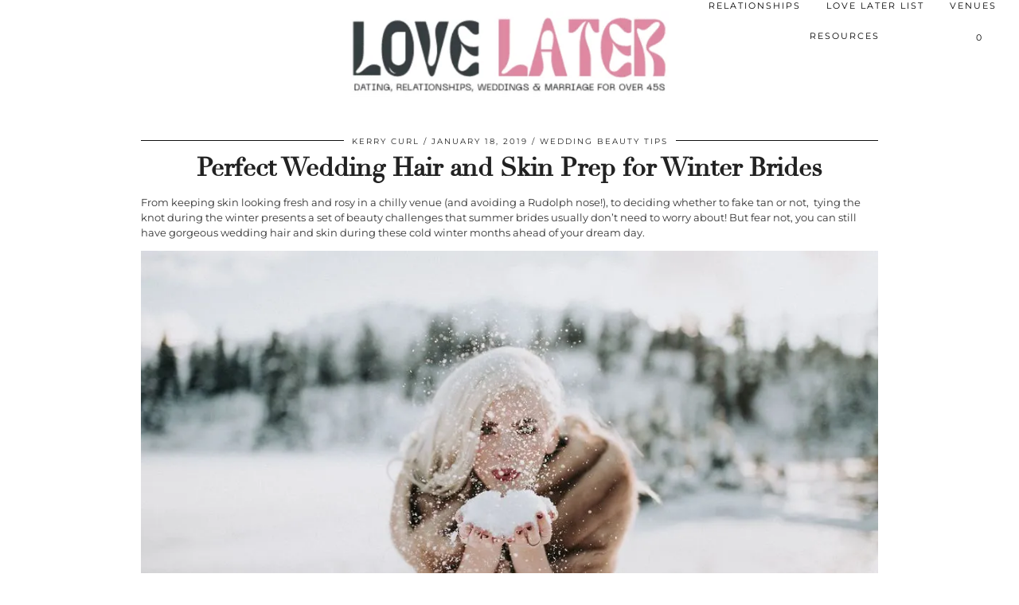

--- FILE ---
content_type: text/html; charset=UTF-8
request_url: https://www.magpiewedding.com/wedding-beauty/wedding-winter-brides/
body_size: 56699
content:
<!DOCTYPE html><!DOCTYPE html PUBLIC "-//W3C//DTD HTML 4.0 Transitional//EN" "http://www.w3.org/TR/REC-html40/loose.dtd"> <html lang="en-US"> <head><script>if(navigator.userAgent.match(/MSIE|Internet Explorer/i)||navigator.userAgent.match(/Trident\/7\..*?rv:11/i)){let e=document.location.href;if(!e.match(/[?&]nonitro/)){if(e.indexOf("?")==-1){if(e.indexOf("#")==-1){document.location.href=e+"?nonitro=1"}else{document.location.href=e.replace("#","?nonitro=1#")}}else{if(e.indexOf("#")==-1){document.location.href=e+"&nonitro=1"}else{document.location.href=e.replace("#","&nonitro=1#")}}}}</script><link rel="preconnect" href="https://www.google.com" /><link rel="preconnect" href="https://www.dwin2.com" /><link rel="preconnect" href="https://platform-api.sharethis.com" /><link rel="preconnect" href="https://cdn-gnppcjj.nitrocdn.com" /><link rel="preconnect" href="https://www.googletagmanager.com" /><meta charset="UTF-8" /><meta name="viewport" content="width=device-width, initial-scale=1, maximum-scale=5" /><meta name='robots' content='index, follow, max-image-preview:large, max-snippet:-1, max-video-preview:-1' /><title>Perfect Wedding Hair and Skin Prep for Winter Brides</title><meta name="description" content="Your skin and hair can be dull in the winter due to the temperature and central heating - here are some tips to get a perfect look for winter brides" /><meta property="og:locale" content="en_US" /><meta property="og:type" content="article" /><meta property="og:title" content="Perfect Wedding Hair and Skin Prep for Winter Brides" /><meta property="og:description" content="Your skin and hair can be dull in the winter due to the temperature and central heating - here are some tips to get a perfect look for winter brides" /><meta property="og:url" content="https://www.magpiewedding.com/wedding-beauty/wedding-winter-brides/" /><meta property="og:site_name" content="Magpie Wedding" /><meta property="article:publisher" content="http://www.facebook.com/magpiewedding" /><meta property="article:published_time" content="2019-01-18T10:09:51+00:00" /><meta property="og:image" content="https://www.magpiewedding.com/wp-content/uploads/2019/01/Bridal-Photographer-Bellingham-WA-Ashley-Hayes-Photography-44-1.jpg" /><meta property="og:image:width" content="768" /><meta property="og:image:height" content="512" /><meta property="og:image:type" content="image/jpeg" /><meta name="author" content="Kerry Curl" /><meta name="twitter:label1" content="Written by" /><meta name="twitter:data1" content="Kerry Curl" /><meta name="twitter:label2" content="Est. reading time" /><meta name="twitter:data2" content="2 minutes" /><meta name="generator" content="WordPress 6.9" /><meta name="generator" content="WooCommerce 10.4.3" /><meta name="facebook-domain-verification" content="odudzrai6hcd1epb1o8w4zpyri5dr9" /><meta name="tec-api-version" content="v1" /><meta name="tec-api-origin" content="https://www.magpiewedding.com" /><meta name="generator" content="Powered by WPBakery Page Builder - drag and drop page builder for WordPress." /><meta name="google-site-verification" content="O1djmq04686BJAfKln9YzSViDU07nFa5LnJ37JjV35Q" /><meta name="generator" content="NitroPack" /><script>var NPSH,NitroScrollHelper;NPSH=NitroScrollHelper=function(){let e=null;const o=window.sessionStorage.getItem("nitroScrollPos");function t(){let e=JSON.parse(window.sessionStorage.getItem("nitroScrollPos"))||{};if(typeof e!=="object"){e={}}e[document.URL]=window.scrollY;window.sessionStorage.setItem("nitroScrollPos",JSON.stringify(e))}window.addEventListener("scroll",function(){if(e!==null){clearTimeout(e)}e=setTimeout(t,200)},{passive:true});let r={};r.getScrollPos=()=>{if(!o){return 0}const e=JSON.parse(o);return e[document.URL]||0};r.isScrolled=()=>{return r.getScrollPos()>document.documentElement.clientHeight*.5};return r}();</script><script>(function(){var a=false;var e=document.documentElement.classList;var i=navigator.userAgent.toLowerCase();var n=["android","iphone","ipad"];var r=n.length;var o;var d=null;for(var t=0;t<r;t++){o=n[t];if(i.indexOf(o)>-1)d=o;if(e.contains(o)){a=true;e.remove(o)}}if(a&&d){e.add(d);if(d=="iphone"||d=="ipad"){e.add("ios")}}})();</script><script type="text/worker" id="nitro-web-worker">var preloadRequests=0;var remainingCount={};var baseURI="";self.onmessage=function(e){switch(e.data.cmd){case"RESOURCE_PRELOAD":var o=e.data.requestId;remainingCount[o]=0;e.data.resources.forEach(function(e){preload(e,function(o){return function(){console.log(o+" DONE: "+e);if(--remainingCount[o]==0){self.postMessage({cmd:"RESOURCE_PRELOAD",requestId:o})}}}(o));remainingCount[o]++});break;case"SET_BASEURI":baseURI=e.data.uri;break}};async function preload(e,o){if(typeof URL!=="undefined"&&baseURI){try{var a=new URL(e,baseURI);e=a.href}catch(e){console.log("Worker error: "+e.message)}}console.log("Preloading "+e);try{var n=new Request(e,{mode:"no-cors",redirect:"follow"});await fetch(n);o()}catch(a){console.log(a);var r=new XMLHttpRequest;r.responseType="blob";r.onload=o;r.onerror=o;r.open("GET",e,true);r.send()}}</script><script id="nprl">(()=>{if(window.NPRL!=undefined)return;(function(e){var t=e.prototype;t.after||(t.after=function(){var e,t=arguments,n=t.length,r=0,i=this,o=i.parentNode,a=Node,c=String,u=document;if(o!==null){while(r<n){(e=t[r])instanceof a?(i=i.nextSibling)!==null?o.insertBefore(e,i):o.appendChild(e):o.appendChild(u.createTextNode(c(e)));++r}}})})(Element);var e,t;e=t=function(){var t=false;var r=window.URL||window.webkitURL;var i=true;var o=true;var a=2;var c=null;var u=null;var d=true;var s=window.nitroGtmExcludes!=undefined;var l=s?JSON.parse(atob(window.nitroGtmExcludes)).map(e=>new RegExp(e)):[];var f;var m;var v=null;var p=null;var g=null;var h={touch:["touchmove","touchend"],default:["mousemove","click","keydown","wheel"]};var E=true;var y=[];var w=false;var b=[];var S=0;var N=0;var L=false;var T=0;var R=null;var O=false;var A=false;var C=false;var P=[];var I=[];var M=[];var k=[];var x=false;var _={};var j=new Map;var B="noModule"in HTMLScriptElement.prototype;var q=requestAnimationFrame||mozRequestAnimationFrame||webkitRequestAnimationFrame||msRequestAnimationFrame;const D="gtm.js?id=";function H(e,t){if(!_[e]){_[e]=[]}_[e].push(t)}function U(e,t){if(_[e]){var n=0,r=_[e];for(var n=0;n<r.length;n++){r[n].call(this,t)}}}function Y(){(function(e,t){var r=null;var i=function(e){r(e)};var o=null;var a={};var c=null;var u=null;var d=0;e.addEventListener(t,function(r){if(["load","DOMContentLoaded"].indexOf(t)!=-1){if(u){Q(function(){e.triggerNitroEvent(t)})}c=true}else if(t=="readystatechange"){d++;n.ogReadyState=d==1?"interactive":"complete";if(u&&u>=d){n.documentReadyState=n.ogReadyState;Q(function(){e.triggerNitroEvent(t)})}}});e.addEventListener(t+"Nitro",function(e){if(["load","DOMContentLoaded"].indexOf(t)!=-1){if(!c){e.preventDefault();e.stopImmediatePropagation()}else{}u=true}else if(t=="readystatechange"){u=n.documentReadyState=="interactive"?1:2;if(d<u){e.preventDefault();e.stopImmediatePropagation()}}});switch(t){case"load":o="onload";break;case"readystatechange":o="onreadystatechange";break;case"pageshow":o="onpageshow";break;default:o=null;break}if(o){Object.defineProperty(e,o,{get:function(){return r},set:function(n){if(typeof n!=="function"){r=null;e.removeEventListener(t+"Nitro",i)}else{if(!r){e.addEventListener(t+"Nitro",i)}r=n}}})}Object.defineProperty(e,"addEventListener"+t,{value:function(r){if(r!=t||!n.startedScriptLoading||document.currentScript&&document.currentScript.hasAttribute("nitro-exclude")){}else{arguments[0]+="Nitro"}e.ogAddEventListener.apply(e,arguments);a[arguments[1]]=arguments[0]}});Object.defineProperty(e,"removeEventListener"+t,{value:function(t){var n=a[arguments[1]];arguments[0]=n;e.ogRemoveEventListener.apply(e,arguments)}});Object.defineProperty(e,"triggerNitroEvent"+t,{value:function(t,n){n=n||e;var r=new Event(t+"Nitro",{bubbles:true});r.isNitroPack=true;Object.defineProperty(r,"type",{get:function(){return t},set:function(){}});Object.defineProperty(r,"target",{get:function(){return n},set:function(){}});e.dispatchEvent(r)}});if(typeof e.triggerNitroEvent==="undefined"){(function(){var t=e.addEventListener;var n=e.removeEventListener;Object.defineProperty(e,"ogAddEventListener",{value:t});Object.defineProperty(e,"ogRemoveEventListener",{value:n});Object.defineProperty(e,"addEventListener",{value:function(n){var r="addEventListener"+n;if(typeof e[r]!=="undefined"){e[r].apply(e,arguments)}else{t.apply(e,arguments)}},writable:true});Object.defineProperty(e,"removeEventListener",{value:function(t){var r="removeEventListener"+t;if(typeof e[r]!=="undefined"){e[r].apply(e,arguments)}else{n.apply(e,arguments)}}});Object.defineProperty(e,"triggerNitroEvent",{value:function(t,n){var r="triggerNitroEvent"+t;if(typeof e[r]!=="undefined"){e[r].apply(e,arguments)}}})})()}}).apply(null,arguments)}Y(window,"load");Y(window,"pageshow");Y(window,"DOMContentLoaded");Y(document,"DOMContentLoaded");Y(document,"readystatechange");try{var F=new Worker(r.createObjectURL(new Blob([document.getElementById("nitro-web-worker").textContent],{type:"text/javascript"})))}catch(e){var F=new Worker("data:text/javascript;base64,"+btoa(document.getElementById("nitro-web-worker").textContent))}F.onmessage=function(e){if(e.data.cmd=="RESOURCE_PRELOAD"){U(e.data.requestId,e)}};if(typeof document.baseURI!=="undefined"){F.postMessage({cmd:"SET_BASEURI",uri:document.baseURI})}var G=function(e){if(--S==0){Q(K)}};var W=function(e){e.target.removeEventListener("load",W);e.target.removeEventListener("error",W);e.target.removeEventListener("nitroTimeout",W);if(e.type!="nitroTimeout"){clearTimeout(e.target.nitroTimeout)}if(--N==0&&S==0){Q(J)}};var X=function(e){var t=e.textContent;try{var n=r.createObjectURL(new Blob([t.replace(/^(?:<!--)?(.*?)(?:-->)?$/gm,"$1")],{type:"text/javascript"}))}catch(e){var n="data:text/javascript;base64,"+btoa(t.replace(/^(?:<!--)?(.*?)(?:-->)?$/gm,"$1"))}return n};var K=function(){n.documentReadyState="interactive";document.triggerNitroEvent("readystatechange");document.triggerNitroEvent("DOMContentLoaded");if(window.pageYOffset||window.pageXOffset){window.dispatchEvent(new Event("scroll"))}A=true;Q(function(){if(N==0){Q(J)}Q($)})};var J=function(){if(!A||O)return;O=true;R.disconnect();en();n.documentReadyState="complete";document.triggerNitroEvent("readystatechange");window.triggerNitroEvent("load",document);window.triggerNitroEvent("pageshow",document);if(window.pageYOffset||window.pageXOffset||location.hash){let e=typeof history.scrollRestoration!=="undefined"&&history.scrollRestoration=="auto";if(e&&typeof NPSH!=="undefined"&&NPSH.getScrollPos()>0&&window.pageYOffset>document.documentElement.clientHeight*.5){window.scrollTo(0,NPSH.getScrollPos())}else if(location.hash){try{let e=document.querySelector(location.hash);if(e){e.scrollIntoView()}}catch(e){}}}var e=null;if(a==1){e=eo}else{e=eu}Q(e)};var Q=function(e){setTimeout(e,0)};var V=function(e){if(e.type=="touchend"||e.type=="click"){g=e}};var $=function(){if(d&&g){setTimeout(function(e){return function(){var t=function(e,t,n){var r=new Event(e,{bubbles:true,cancelable:true});if(e=="click"){r.clientX=t;r.clientY=n}else{r.touches=[{clientX:t,clientY:n}]}return r};var n;if(e.type=="touchend"){var r=e.changedTouches[0];n=document.elementFromPoint(r.clientX,r.clientY);n.dispatchEvent(t("touchstart"),r.clientX,r.clientY);n.dispatchEvent(t("touchend"),r.clientX,r.clientY);n.dispatchEvent(t("click"),r.clientX,r.clientY)}else if(e.type=="click"){n=document.elementFromPoint(e.clientX,e.clientY);n.dispatchEvent(t("click"),e.clientX,e.clientY)}}}(g),150);g=null}};var z=function(e){if(e.tagName=="SCRIPT"&&!e.hasAttribute("data-nitro-for-id")&&!e.hasAttribute("nitro-document-write")||e.tagName=="IMG"&&(e.hasAttribute("src")||e.hasAttribute("srcset"))||e.tagName=="IFRAME"&&e.hasAttribute("src")||e.tagName=="LINK"&&e.hasAttribute("href")&&e.hasAttribute("rel")&&e.getAttribute("rel")=="stylesheet"){if(e.tagName==="IFRAME"&&e.src.indexOf("about:blank")>-1){return}var t="";switch(e.tagName){case"LINK":t=e.href;break;case"IMG":if(k.indexOf(e)>-1)return;t=e.srcset||e.src;break;default:t=e.src;break}var n=e.getAttribute("type");if(!t&&e.tagName!=="SCRIPT")return;if((e.tagName=="IMG"||e.tagName=="LINK")&&(t.indexOf("data:")===0||t.indexOf("blob:")===0))return;if(e.tagName=="SCRIPT"&&n&&n!=="text/javascript"&&n!=="application/javascript"){if(n!=="module"||!B)return}if(e.tagName==="SCRIPT"){if(k.indexOf(e)>-1)return;if(e.noModule&&B){return}let t=null;if(document.currentScript){if(document.currentScript.src&&document.currentScript.src.indexOf(D)>-1){t=document.currentScript}if(document.currentScript.hasAttribute("data-nitro-gtm-id")){e.setAttribute("data-nitro-gtm-id",document.currentScript.getAttribute("data-nitro-gtm-id"))}}else if(window.nitroCurrentScript){if(window.nitroCurrentScript.src&&window.nitroCurrentScript.src.indexOf(D)>-1){t=window.nitroCurrentScript}}if(t&&s){let n=false;for(const t of l){n=e.src?t.test(e.src):t.test(e.textContent);if(n){break}}if(!n){e.type="text/googletagmanagerscript";let n=t.hasAttribute("data-nitro-gtm-id")?t.getAttribute("data-nitro-gtm-id"):t.id;if(!j.has(n)){j.set(n,[])}let r=j.get(n);r.push(e);return}}if(!e.src){if(e.textContent.length>0){e.textContent+="\n;if(document.currentScript.nitroTimeout) {clearTimeout(document.currentScript.nitroTimeout);}; setTimeout(function() { this.dispatchEvent(new Event('load')); }.bind(document.currentScript), 0);"}else{return}}else{}k.push(e)}if(!e.hasOwnProperty("nitroTimeout")){N++;e.addEventListener("load",W,true);e.addEventListener("error",W,true);e.addEventListener("nitroTimeout",W,true);e.nitroTimeout=setTimeout(function(){console.log("Resource timed out",e);e.dispatchEvent(new Event("nitroTimeout"))},5e3)}}};var Z=function(e){if(e.hasOwnProperty("nitroTimeout")&&e.nitroTimeout){clearTimeout(e.nitroTimeout);e.nitroTimeout=null;e.dispatchEvent(new Event("nitroTimeout"))}};document.documentElement.addEventListener("load",function(e){if(e.target.tagName=="SCRIPT"||e.target.tagName=="IMG"){k.push(e.target)}},true);document.documentElement.addEventListener("error",function(e){if(e.target.tagName=="SCRIPT"||e.target.tagName=="IMG"){k.push(e.target)}},true);var ee=["appendChild","replaceChild","insertBefore","prepend","append","before","after","replaceWith","insertAdjacentElement"];var et=function(){if(s){window._nitro_setTimeout=window.setTimeout;window.setTimeout=function(e,t,...n){let r=document.currentScript||window.nitroCurrentScript;if(!r||r.src&&r.src.indexOf(D)==-1){return window._nitro_setTimeout.call(window,e,t,...n)}return window._nitro_setTimeout.call(window,function(e,t){return function(...n){window.nitroCurrentScript=e;t(...n)}}(r,e),t,...n)}}ee.forEach(function(e){HTMLElement.prototype["og"+e]=HTMLElement.prototype[e];HTMLElement.prototype[e]=function(...t){if(this.parentNode||this===document.documentElement){switch(e){case"replaceChild":case"insertBefore":t.pop();break;case"insertAdjacentElement":t.shift();break}t.forEach(function(e){if(!e)return;if(e.tagName=="SCRIPT"){z(e)}else{if(e.children&&e.children.length>0){e.querySelectorAll("script").forEach(z)}}})}return this["og"+e].apply(this,arguments)}})};var en=function(){if(s&&typeof window._nitro_setTimeout==="function"){window.setTimeout=window._nitro_setTimeout}ee.forEach(function(e){HTMLElement.prototype[e]=HTMLElement.prototype["og"+e]})};var er=async function(){if(o){ef(f);ef(V);if(v){clearTimeout(v);v=null}}if(T===1){L=true;return}else if(T===0){T=-1}n.startedScriptLoading=true;Object.defineProperty(document,"readyState",{get:function(){return n.documentReadyState},set:function(){}});var e=document.documentElement;var t={attributes:true,attributeFilter:["src"],childList:true,subtree:true};R=new MutationObserver(function(e,t){e.forEach(function(e){if(e.type=="childList"&&e.addedNodes.length>0){e.addedNodes.forEach(function(e){if(!document.documentElement.contains(e)){return}if(e.tagName=="IMG"||e.tagName=="IFRAME"||e.tagName=="LINK"){z(e)}})}if(e.type=="childList"&&e.removedNodes.length>0){e.removedNodes.forEach(function(e){if(e.tagName=="IFRAME"||e.tagName=="LINK"){Z(e)}})}if(e.type=="attributes"){var t=e.target;if(!document.documentElement.contains(t)){return}if(t.tagName=="IFRAME"||t.tagName=="LINK"||t.tagName=="IMG"||t.tagName=="SCRIPT"){z(t)}}})});R.observe(e,t);if(!s){et()}await Promise.all(P);var r=b.shift();var i=null;var a=false;while(r){var c;var u=JSON.parse(atob(r.meta));var d=u.delay;if(r.type=="inline"){var l=document.getElementById(r.id);if(l){l.remove()}else{r=b.shift();continue}c=X(l);if(c===false){r=b.shift();continue}}else{c=r.src}if(!a&&r.type!="inline"&&(typeof u.attributes.async!="undefined"||typeof u.attributes.defer!="undefined")){if(i===null){i=r}else if(i===r){a=true}if(!a){b.push(r);r=b.shift();continue}}var m=document.createElement("script");m.src=c;m.setAttribute("data-nitro-for-id",r.id);for(var p in u.attributes){try{if(u.attributes[p]===false){m.setAttribute(p,"")}else{m.setAttribute(p,u.attributes[p])}}catch(e){console.log("Error while setting script attribute",m,e)}}m.async=false;if(u.canonicalLink!=""&&Object.getOwnPropertyDescriptor(m,"src")?.configurable!==false){(e=>{Object.defineProperty(m,"src",{get:function(){return e.canonicalLink},set:function(){}})})(u)}if(d){setTimeout((function(e,t){var n=document.querySelector("[data-nitro-marker-id='"+t+"']");if(n){n.after(e)}else{document.head.appendChild(e)}}).bind(null,m,r.id),d)}else{m.addEventListener("load",G);m.addEventListener("error",G);if(!m.noModule||!B){S++}var g=document.querySelector("[data-nitro-marker-id='"+r.id+"']");if(g){Q(function(e,t){return function(){e.after(t)}}(g,m))}else{Q(function(e){return function(){document.head.appendChild(e)}}(m))}}r=b.shift()}};var ei=function(){var e=document.getElementById("nitro-deferred-styles");var t=document.createElement("div");t.innerHTML=e.textContent;return t};var eo=async function(e){isPreload=e&&e.type=="NitroPreload";if(!isPreload){T=-1;E=false;if(o){ef(f);ef(V);if(v){clearTimeout(v);v=null}}}if(w===false){var t=ei();let e=t.querySelectorAll('style,link[rel="stylesheet"]');w=e.length;if(w){let e=document.getElementById("nitro-deferred-styles-marker");e.replaceWith.apply(e,t.childNodes)}else if(isPreload){Q(ed)}else{es()}}else if(w===0&&!isPreload){es()}};var ea=function(){var e=ei();var t=e.childNodes;var n;var r=[];for(var i=0;i<t.length;i++){n=t[i];if(n.href){r.push(n.href)}}var o="css-preload";H(o,function(e){eo(new Event("NitroPreload"))});if(r.length){F.postMessage({cmd:"RESOURCE_PRELOAD",resources:r,requestId:o})}else{Q(function(){U(o)})}};var ec=function(){if(T===-1)return;T=1;var e=[];var t,n;for(var r=0;r<b.length;r++){t=b[r];if(t.type!="inline"){if(t.src){n=JSON.parse(atob(t.meta));if(n.delay)continue;if(n.attributes.type&&n.attributes.type=="module"&&!B)continue;e.push(t.src)}}}if(e.length){var i="js-preload";H(i,function(e){T=2;if(L){Q(er)}});F.postMessage({cmd:"RESOURCE_PRELOAD",resources:e,requestId:i})}};var eu=function(){while(I.length){style=I.shift();if(style.hasAttribute("nitropack-onload")){style.setAttribute("onload",style.getAttribute("nitropack-onload"));Q(function(e){return function(){e.dispatchEvent(new Event("load"))}}(style))}}while(M.length){style=M.shift();if(style.hasAttribute("nitropack-onerror")){style.setAttribute("onerror",style.getAttribute("nitropack-onerror"));Q(function(e){return function(){e.dispatchEvent(new Event("error"))}}(style))}}};var ed=function(){if(!x){if(i){Q(function(){var e=document.getElementById("nitro-critical-css");if(e){e.remove()}})}x=true;onStylesLoadEvent=new Event("NitroStylesLoaded");onStylesLoadEvent.isNitroPack=true;window.dispatchEvent(onStylesLoadEvent)}};var es=function(){if(a==2){Q(er)}else{eu()}};var el=function(e){m.forEach(function(t){document.addEventListener(t,e,true)})};var ef=function(e){m.forEach(function(t){document.removeEventListener(t,e,true)})};if(s){et()}return{setAutoRemoveCriticalCss:function(e){i=e},registerScript:function(e,t,n){b.push({type:"remote",src:e,id:t,meta:n})},registerInlineScript:function(e,t){b.push({type:"inline",id:e,meta:t})},registerStyle:function(e,t,n){y.push({href:e,rel:t,media:n})},onLoadStyle:function(e){I.push(e);if(w!==false&&--w==0){Q(ed);if(E){E=false}else{es()}}},onErrorStyle:function(e){M.push(e);if(w!==false&&--w==0){Q(ed);if(E){E=false}else{es()}}},loadJs:function(e,t){if(!e.src){var n=X(e);if(n!==false){e.src=n;e.textContent=""}}if(t){Q(function(e,t){return function(){e.after(t)}}(t,e))}else{Q(function(e){return function(){document.head.appendChild(e)}}(e))}},loadQueuedResources:async function(){window.dispatchEvent(new Event("NitroBootStart"));if(p){clearTimeout(p);p=null}window.removeEventListener("load",e.loadQueuedResources);f=a==1?er:eo;if(!o||g){Q(f)}else{if(navigator.userAgent.indexOf(" Edge/")==-1){ea();H("css-preload",ec)}el(f);if(u){if(c){v=setTimeout(f,c)}}else{}}},fontPreload:function(e){var t="critical-fonts";H(t,function(e){document.getElementById("nitro-critical-fonts").type="text/css"});F.postMessage({cmd:"RESOURCE_PRELOAD",resources:e,requestId:t})},boot:function(){if(t)return;t=true;C=typeof NPSH!=="undefined"&&NPSH.isScrolled();let n=document.prerendering;if(location.hash||C||n){o=false}m=h.default.concat(h.touch);p=setTimeout(e.loadQueuedResources,1500);el(V);if(C){e.loadQueuedResources()}else{window.addEventListener("load",e.loadQueuedResources)}},addPrerequisite:function(e){P.push(e)},getTagManagerNodes:function(e){if(!e)return j;return j.get(e)??[]}}}();var n,r;n=r=function(){var t=document.write;return{documentWrite:function(n,r){if(n&&n.hasAttribute("nitro-exclude")){return t.call(document,r)}var i=null;if(n.documentWriteContainer){i=n.documentWriteContainer}else{i=document.createElement("span");n.documentWriteContainer=i}var o=null;if(n){if(n.hasAttribute("data-nitro-for-id")){o=document.querySelector('template[data-nitro-marker-id="'+n.getAttribute("data-nitro-for-id")+'"]')}else{o=n}}i.innerHTML+=r;i.querySelectorAll("script").forEach(function(e){e.setAttribute("nitro-document-write","")});if(!i.parentNode){if(o){o.parentNode.insertBefore(i,o)}else{document.body.appendChild(i)}}var a=document.createElement("span");a.innerHTML=r;var c=a.querySelectorAll("script");if(c.length){c.forEach(function(t){var n=t.getAttributeNames();var r=document.createElement("script");n.forEach(function(e){r.setAttribute(e,t.getAttribute(e))});r.async=false;if(!t.src&&t.textContent){r.textContent=t.textContent}e.loadJs(r,o)})}},TrustLogo:function(e,t){var n=document.getElementById(e);var r=document.createElement("img");r.src=t;n.parentNode.insertBefore(r,n)},documentReadyState:"loading",ogReadyState:document.readyState,startedScriptLoading:false,loadScriptDelayed:function(e,t){setTimeout(function(){var t=document.createElement("script");t.src=e;document.head.appendChild(t)},t)}}}();document.write=function(e){n.documentWrite(document.currentScript,e)};document.writeln=function(e){n.documentWrite(document.currentScript,e+"\n")};window.NPRL=e;window.NitroResourceLoader=t;window.NPh=n;window.NitroPackHelper=r})();</script><template id="nitro-deferred-styles-marker"></template><style id="nitro-fonts">@font-face{font-family:"didza";src:url("https://cdn-gnppcjj.nitrocdn.com/PGxcSQJqiEnqXuSzJwyWSnUfytiSLhfm/assets/static/source/rev-ce27a6d/pipdigz.co.uk/fonts/gaqweopfkgksdklfgjslfkhjdtyy/gaqweopfkgksdklfgjslfkhjdtyy.woff2") format("woff2");font-weight:normal;font-style:normal;font-display:swap}@font-face{font-family:"Montserrat";font-style:italic;font-weight:400;font-stretch:100%;src:url("https://cdn-gnppcjj.nitrocdn.com/PGxcSQJqiEnqXuSzJwyWSnUfytiSLhfm/assets/static/source/rev-ce27a6d/fonts.bunny.net/montserrat/files/montserrat-latin-400-italic.woff2") format("woff2");unicode-range:U+0000-00FF,U+0131,U+0152-0153,U+02BB-02BC,U+02C6,U+02DA,U+02DC,U+0304,U+0308,U+0329,U+2000-206F,U+20AC,U+2122,U+2191,U+2193,U+2212,U+2215,U+FEFF,U+FFFD;font-display:swap}@font-face{font-family:"Montserrat";font-style:italic;font-weight:400;font-stretch:100%;src:url("https://cdn-gnppcjj.nitrocdn.com/PGxcSQJqiEnqXuSzJwyWSnUfytiSLhfm/assets/static/source/rev-ce27a6d/fonts.bunny.net/montserrat/files/montserrat-cyrillic-400-italic.woff2") format("woff2");unicode-range:U+0301,U+0400-045F,U+0490-0491,U+04B0-04B1,U+2116;font-display:swap}@font-face{font-family:"Montserrat";font-style:italic;font-weight:400;font-stretch:100%;src:url("https://cdn-gnppcjj.nitrocdn.com/PGxcSQJqiEnqXuSzJwyWSnUfytiSLhfm/assets/static/source/rev-ce27a6d/fonts.bunny.net/montserrat/files/montserrat-latin-ext-400-italic.woff2") format("woff2");unicode-range:U+0100-02BA,U+02BD-02C5,U+02C7-02CC,U+02CE-02D7,U+02DD-02FF,U+0304,U+0308,U+0329,U+1D00-1DBF,U+1E00-1E9F,U+1EF2-1EFF,U+2020,U+20A0-20AB,U+20AD-20C0,U+2113,U+2C60-2C7F,U+A720-A7FF;font-display:swap}@font-face{font-family:"Montserrat";font-style:italic;font-weight:400;font-stretch:100%;src:url("https://cdn-gnppcjj.nitrocdn.com/PGxcSQJqiEnqXuSzJwyWSnUfytiSLhfm/assets/static/source/rev-ce27a6d/fonts.bunny.net/montserrat/files/montserrat-vietnamese-400-italic.woff2") format("woff2");unicode-range:U+0102-0103,U+0110-0111,U+0128-0129,U+0168-0169,U+01A0-01A1,U+01AF-01B0,U+0300-0301,U+0303-0304,U+0308-0309,U+0323,U+0329,U+1EA0-1EF9,U+20AB;font-display:swap}@font-face{font-family:"Montserrat";font-style:italic;font-weight:400;font-stretch:100%;src:url("https://cdn-gnppcjj.nitrocdn.com/PGxcSQJqiEnqXuSzJwyWSnUfytiSLhfm/assets/static/source/rev-ce27a6d/fonts.bunny.net/montserrat/files/montserrat-cyrillic-ext-400-italic.woff2") format("woff2");unicode-range:U+0460-052F,U+1C80-1C8A,U+20B4,U+2DE0-2DFF,U+A640-A69F,U+FE2E-FE2F;font-display:swap}@font-face{font-family:"Montserrat";font-style:italic;font-weight:500;font-stretch:100%;src:url("https://cdn-gnppcjj.nitrocdn.com/PGxcSQJqiEnqXuSzJwyWSnUfytiSLhfm/assets/static/source/rev-ce27a6d/fonts.bunny.net/montserrat/files/montserrat-latin-500-italic.woff2") format("woff2");unicode-range:U+0000-00FF,U+0131,U+0152-0153,U+02BB-02BC,U+02C6,U+02DA,U+02DC,U+0304,U+0308,U+0329,U+2000-206F,U+20AC,U+2122,U+2191,U+2193,U+2212,U+2215,U+FEFF,U+FFFD;font-display:swap}@font-face{font-family:"Montserrat";font-style:italic;font-weight:500;font-stretch:100%;src:url("https://cdn-gnppcjj.nitrocdn.com/PGxcSQJqiEnqXuSzJwyWSnUfytiSLhfm/assets/static/source/rev-ce27a6d/fonts.bunny.net/montserrat/files/montserrat-cyrillic-500-italic.woff2") format("woff2");unicode-range:U+0301,U+0400-045F,U+0490-0491,U+04B0-04B1,U+2116;font-display:swap}@font-face{font-family:"Montserrat";font-style:italic;font-weight:500;font-stretch:100%;src:url("https://cdn-gnppcjj.nitrocdn.com/PGxcSQJqiEnqXuSzJwyWSnUfytiSLhfm/assets/static/source/rev-ce27a6d/fonts.bunny.net/montserrat/files/montserrat-latin-ext-500-italic.woff2") format("woff2");unicode-range:U+0100-02BA,U+02BD-02C5,U+02C7-02CC,U+02CE-02D7,U+02DD-02FF,U+0304,U+0308,U+0329,U+1D00-1DBF,U+1E00-1E9F,U+1EF2-1EFF,U+2020,U+20A0-20AB,U+20AD-20C0,U+2113,U+2C60-2C7F,U+A720-A7FF;font-display:swap}@font-face{font-family:"Montserrat";font-style:italic;font-weight:500;font-stretch:100%;src:url("https://cdn-gnppcjj.nitrocdn.com/PGxcSQJqiEnqXuSzJwyWSnUfytiSLhfm/assets/static/source/rev-ce27a6d/fonts.bunny.net/montserrat/files/montserrat-vietnamese-500-italic.woff2") format("woff2");unicode-range:U+0102-0103,U+0110-0111,U+0128-0129,U+0168-0169,U+01A0-01A1,U+01AF-01B0,U+0300-0301,U+0303-0304,U+0308-0309,U+0323,U+0329,U+1EA0-1EF9,U+20AB;font-display:swap}@font-face{font-family:"Montserrat";font-style:italic;font-weight:500;font-stretch:100%;src:url("https://cdn-gnppcjj.nitrocdn.com/PGxcSQJqiEnqXuSzJwyWSnUfytiSLhfm/assets/static/source/rev-ce27a6d/fonts.bunny.net/montserrat/files/montserrat-cyrillic-ext-500-italic.woff2") format("woff2");unicode-range:U+0460-052F,U+1C80-1C8A,U+20B4,U+2DE0-2DFF,U+A640-A69F,U+FE2E-FE2F;font-display:swap}@font-face{font-family:"Montserrat";font-style:italic;font-weight:600;font-stretch:100%;src:url("https://cdn-gnppcjj.nitrocdn.com/PGxcSQJqiEnqXuSzJwyWSnUfytiSLhfm/assets/static/source/rev-ce27a6d/fonts.bunny.net/montserrat/files/montserrat-latin-600-italic.woff2") format("woff2");unicode-range:U+0000-00FF,U+0131,U+0152-0153,U+02BB-02BC,U+02C6,U+02DA,U+02DC,U+0304,U+0308,U+0329,U+2000-206F,U+20AC,U+2122,U+2191,U+2193,U+2212,U+2215,U+FEFF,U+FFFD;font-display:swap}@font-face{font-family:"Montserrat";font-style:italic;font-weight:600;font-stretch:100%;src:url("https://cdn-gnppcjj.nitrocdn.com/PGxcSQJqiEnqXuSzJwyWSnUfytiSLhfm/assets/static/source/rev-ce27a6d/fonts.bunny.net/montserrat/files/montserrat-cyrillic-600-italic.woff2") format("woff2");unicode-range:U+0301,U+0400-045F,U+0490-0491,U+04B0-04B1,U+2116;font-display:swap}@font-face{font-family:"Montserrat";font-style:italic;font-weight:600;font-stretch:100%;src:url("https://cdn-gnppcjj.nitrocdn.com/PGxcSQJqiEnqXuSzJwyWSnUfytiSLhfm/assets/static/source/rev-ce27a6d/fonts.bunny.net/montserrat/files/montserrat-latin-ext-600-italic.woff2") format("woff2");unicode-range:U+0100-02BA,U+02BD-02C5,U+02C7-02CC,U+02CE-02D7,U+02DD-02FF,U+0304,U+0308,U+0329,U+1D00-1DBF,U+1E00-1E9F,U+1EF2-1EFF,U+2020,U+20A0-20AB,U+20AD-20C0,U+2113,U+2C60-2C7F,U+A720-A7FF;font-display:swap}@font-face{font-family:"Montserrat";font-style:italic;font-weight:600;font-stretch:100%;src:url("https://cdn-gnppcjj.nitrocdn.com/PGxcSQJqiEnqXuSzJwyWSnUfytiSLhfm/assets/static/source/rev-ce27a6d/fonts.bunny.net/montserrat/files/montserrat-vietnamese-600-italic.woff2") format("woff2");unicode-range:U+0102-0103,U+0110-0111,U+0128-0129,U+0168-0169,U+01A0-01A1,U+01AF-01B0,U+0300-0301,U+0303-0304,U+0308-0309,U+0323,U+0329,U+1EA0-1EF9,U+20AB;font-display:swap}@font-face{font-family:"Montserrat";font-style:italic;font-weight:600;font-stretch:100%;src:url("https://cdn-gnppcjj.nitrocdn.com/PGxcSQJqiEnqXuSzJwyWSnUfytiSLhfm/assets/static/source/rev-ce27a6d/fonts.bunny.net/montserrat/files/montserrat-cyrillic-ext-600-italic.woff2") format("woff2");unicode-range:U+0460-052F,U+1C80-1C8A,U+20B4,U+2DE0-2DFF,U+A640-A69F,U+FE2E-FE2F;font-display:swap}@font-face{font-family:"Montserrat";font-style:normal;font-weight:400;font-stretch:100%;src:url("https://cdn-gnppcjj.nitrocdn.com/PGxcSQJqiEnqXuSzJwyWSnUfytiSLhfm/assets/static/source/rev-ce27a6d/fonts.bunny.net/montserrat/files/montserrat-latin-400-normal.woff2") format("woff2");unicode-range:U+0000-00FF,U+0131,U+0152-0153,U+02BB-02BC,U+02C6,U+02DA,U+02DC,U+0304,U+0308,U+0329,U+2000-206F,U+20AC,U+2122,U+2191,U+2193,U+2212,U+2215,U+FEFF,U+FFFD;font-display:swap}@font-face{font-family:"Montserrat";font-style:normal;font-weight:400;font-stretch:100%;src:url("https://cdn-gnppcjj.nitrocdn.com/PGxcSQJqiEnqXuSzJwyWSnUfytiSLhfm/assets/static/source/rev-ce27a6d/fonts.bunny.net/montserrat/files/montserrat-cyrillic-400-normal.woff2") format("woff2");unicode-range:U+0301,U+0400-045F,U+0490-0491,U+04B0-04B1,U+2116;font-display:swap}@font-face{font-family:"Montserrat";font-style:normal;font-weight:400;font-stretch:100%;src:url("https://cdn-gnppcjj.nitrocdn.com/PGxcSQJqiEnqXuSzJwyWSnUfytiSLhfm/assets/static/source/rev-ce27a6d/fonts.bunny.net/montserrat/files/montserrat-latin-ext-400-normal.woff2") format("woff2");unicode-range:U+0100-02BA,U+02BD-02C5,U+02C7-02CC,U+02CE-02D7,U+02DD-02FF,U+0304,U+0308,U+0329,U+1D00-1DBF,U+1E00-1E9F,U+1EF2-1EFF,U+2020,U+20A0-20AB,U+20AD-20C0,U+2113,U+2C60-2C7F,U+A720-A7FF;font-display:swap}@font-face{font-family:"Montserrat";font-style:normal;font-weight:400;font-stretch:100%;src:url("https://cdn-gnppcjj.nitrocdn.com/PGxcSQJqiEnqXuSzJwyWSnUfytiSLhfm/assets/static/source/rev-ce27a6d/fonts.bunny.net/montserrat/files/montserrat-vietnamese-400-normal.woff2") format("woff2");unicode-range:U+0102-0103,U+0110-0111,U+0128-0129,U+0168-0169,U+01A0-01A1,U+01AF-01B0,U+0300-0301,U+0303-0304,U+0308-0309,U+0323,U+0329,U+1EA0-1EF9,U+20AB;font-display:swap}@font-face{font-family:"Montserrat";font-style:normal;font-weight:400;font-stretch:100%;src:url("https://cdn-gnppcjj.nitrocdn.com/PGxcSQJqiEnqXuSzJwyWSnUfytiSLhfm/assets/static/source/rev-ce27a6d/fonts.bunny.net/montserrat/files/montserrat-cyrillic-ext-400-normal.woff2") format("woff2");unicode-range:U+0460-052F,U+1C80-1C8A,U+20B4,U+2DE0-2DFF,U+A640-A69F,U+FE2E-FE2F;font-display:swap}@font-face{font-family:"Montserrat";font-style:normal;font-weight:500;font-stretch:100%;src:url("https://cdn-gnppcjj.nitrocdn.com/PGxcSQJqiEnqXuSzJwyWSnUfytiSLhfm/assets/static/source/rev-ce27a6d/fonts.bunny.net/montserrat/files/montserrat-latin-500-normal.woff2") format("woff2");unicode-range:U+0000-00FF,U+0131,U+0152-0153,U+02BB-02BC,U+02C6,U+02DA,U+02DC,U+0304,U+0308,U+0329,U+2000-206F,U+20AC,U+2122,U+2191,U+2193,U+2212,U+2215,U+FEFF,U+FFFD;font-display:swap}@font-face{font-family:"Montserrat";font-style:normal;font-weight:500;font-stretch:100%;src:url("https://cdn-gnppcjj.nitrocdn.com/PGxcSQJqiEnqXuSzJwyWSnUfytiSLhfm/assets/static/source/rev-ce27a6d/fonts.bunny.net/montserrat/files/montserrat-cyrillic-500-normal.woff2") format("woff2");unicode-range:U+0301,U+0400-045F,U+0490-0491,U+04B0-04B1,U+2116;font-display:swap}@font-face{font-family:"Montserrat";font-style:normal;font-weight:500;font-stretch:100%;src:url("https://cdn-gnppcjj.nitrocdn.com/PGxcSQJqiEnqXuSzJwyWSnUfytiSLhfm/assets/static/source/rev-ce27a6d/fonts.bunny.net/montserrat/files/montserrat-latin-ext-500-normal.woff2") format("woff2");unicode-range:U+0100-02BA,U+02BD-02C5,U+02C7-02CC,U+02CE-02D7,U+02DD-02FF,U+0304,U+0308,U+0329,U+1D00-1DBF,U+1E00-1E9F,U+1EF2-1EFF,U+2020,U+20A0-20AB,U+20AD-20C0,U+2113,U+2C60-2C7F,U+A720-A7FF;font-display:swap}@font-face{font-family:"Montserrat";font-style:normal;font-weight:500;font-stretch:100%;src:url("https://cdn-gnppcjj.nitrocdn.com/PGxcSQJqiEnqXuSzJwyWSnUfytiSLhfm/assets/static/source/rev-ce27a6d/fonts.bunny.net/montserrat/files/montserrat-vietnamese-500-normal.woff2") format("woff2");unicode-range:U+0102-0103,U+0110-0111,U+0128-0129,U+0168-0169,U+01A0-01A1,U+01AF-01B0,U+0300-0301,U+0303-0304,U+0308-0309,U+0323,U+0329,U+1EA0-1EF9,U+20AB;font-display:swap}@font-face{font-family:"Montserrat";font-style:normal;font-weight:500;font-stretch:100%;src:url("https://cdn-gnppcjj.nitrocdn.com/PGxcSQJqiEnqXuSzJwyWSnUfytiSLhfm/assets/static/source/rev-ce27a6d/fonts.bunny.net/montserrat/files/montserrat-cyrillic-ext-500-normal.woff2") format("woff2");unicode-range:U+0460-052F,U+1C80-1C8A,U+20B4,U+2DE0-2DFF,U+A640-A69F,U+FE2E-FE2F;font-display:swap}@font-face{font-family:"Montserrat";font-style:normal;font-weight:600;font-stretch:100%;src:url("https://cdn-gnppcjj.nitrocdn.com/PGxcSQJqiEnqXuSzJwyWSnUfytiSLhfm/assets/static/source/rev-ce27a6d/fonts.bunny.net/montserrat/files/montserrat-latin-600-normal.woff2") format("woff2");unicode-range:U+0000-00FF,U+0131,U+0152-0153,U+02BB-02BC,U+02C6,U+02DA,U+02DC,U+0304,U+0308,U+0329,U+2000-206F,U+20AC,U+2122,U+2191,U+2193,U+2212,U+2215,U+FEFF,U+FFFD;font-display:swap}@font-face{font-family:"Montserrat";font-style:normal;font-weight:600;font-stretch:100%;src:url("https://cdn-gnppcjj.nitrocdn.com/PGxcSQJqiEnqXuSzJwyWSnUfytiSLhfm/assets/static/source/rev-ce27a6d/fonts.bunny.net/montserrat/files/montserrat-cyrillic-600-normal.woff2") format("woff2");unicode-range:U+0301,U+0400-045F,U+0490-0491,U+04B0-04B1,U+2116;font-display:swap}@font-face{font-family:"Montserrat";font-style:normal;font-weight:600;font-stretch:100%;src:url("https://cdn-gnppcjj.nitrocdn.com/PGxcSQJqiEnqXuSzJwyWSnUfytiSLhfm/assets/static/source/rev-ce27a6d/fonts.bunny.net/montserrat/files/montserrat-latin-ext-600-normal.woff2") format("woff2");unicode-range:U+0100-02BA,U+02BD-02C5,U+02C7-02CC,U+02CE-02D7,U+02DD-02FF,U+0304,U+0308,U+0329,U+1D00-1DBF,U+1E00-1E9F,U+1EF2-1EFF,U+2020,U+20A0-20AB,U+20AD-20C0,U+2113,U+2C60-2C7F,U+A720-A7FF;font-display:swap}@font-face{font-family:"Montserrat";font-style:normal;font-weight:600;font-stretch:100%;src:url("https://cdn-gnppcjj.nitrocdn.com/PGxcSQJqiEnqXuSzJwyWSnUfytiSLhfm/assets/static/source/rev-ce27a6d/fonts.bunny.net/montserrat/files/montserrat-vietnamese-600-normal.woff2") format("woff2");unicode-range:U+0102-0103,U+0110-0111,U+0128-0129,U+0168-0169,U+01A0-01A1,U+01AF-01B0,U+0300-0301,U+0303-0304,U+0308-0309,U+0323,U+0329,U+1EA0-1EF9,U+20AB;font-display:swap}@font-face{font-family:"Montserrat";font-style:normal;font-weight:600;font-stretch:100%;src:url("https://cdn-gnppcjj.nitrocdn.com/PGxcSQJqiEnqXuSzJwyWSnUfytiSLhfm/assets/static/source/rev-ce27a6d/fonts.bunny.net/montserrat/files/montserrat-cyrillic-ext-600-normal.woff2") format("woff2");unicode-range:U+0460-052F,U+1C80-1C8A,U+20B4,U+2DE0-2DFF,U+A640-A69F,U+FE2E-FE2F;font-display:swap}@font-face{font-family:"Lato";font-style:italic;font-weight:400;src:url("https://cdn-gnppcjj.nitrocdn.com/PGxcSQJqiEnqXuSzJwyWSnUfytiSLhfm/assets/static/source/rev-ce27a6d/fonts.bunny.net/lato/files/lato-latin-400-italic.woff2") format("woff2");unicode-range:U+0000-00FF,U+0131,U+0152-0153,U+02BB-02BC,U+02C6,U+02DA,U+02DC,U+0304,U+0308,U+0329,U+2000-206F,U+20AC,U+2122,U+2191,U+2193,U+2212,U+2215,U+FEFF,U+FFFD;font-display:swap}@font-face{font-family:"Lato";font-style:italic;font-weight:400;src:url("https://cdn-gnppcjj.nitrocdn.com/PGxcSQJqiEnqXuSzJwyWSnUfytiSLhfm/assets/static/source/rev-ce27a6d/fonts.bunny.net/lato/files/lato-latin-ext-400-italic.woff2") format("woff2");unicode-range:U+0100-02BA,U+02BD-02C5,U+02C7-02CC,U+02CE-02D7,U+02DD-02FF,U+0304,U+0308,U+0329,U+1D00-1DBF,U+1E00-1E9F,U+1EF2-1EFF,U+2020,U+20A0-20AB,U+20AD-20C0,U+2113,U+2C60-2C7F,U+A720-A7FF;font-display:swap}@font-face{font-family:"Lato";font-style:italic;font-weight:700;src:url("https://cdn-gnppcjj.nitrocdn.com/PGxcSQJqiEnqXuSzJwyWSnUfytiSLhfm/assets/static/source/rev-ce27a6d/fonts.bunny.net/lato/files/lato-latin-700-italic.woff2") format("woff2");unicode-range:U+0000-00FF,U+0131,U+0152-0153,U+02BB-02BC,U+02C6,U+02DA,U+02DC,U+0304,U+0308,U+0329,U+2000-206F,U+20AC,U+2122,U+2191,U+2193,U+2212,U+2215,U+FEFF,U+FFFD;font-display:swap}@font-face{font-family:"Lato";font-style:italic;font-weight:700;src:url("https://cdn-gnppcjj.nitrocdn.com/PGxcSQJqiEnqXuSzJwyWSnUfytiSLhfm/assets/static/source/rev-ce27a6d/fonts.bunny.net/lato/files/lato-latin-ext-700-italic.woff2") format("woff2");unicode-range:U+0100-02BA,U+02BD-02C5,U+02C7-02CC,U+02CE-02D7,U+02DD-02FF,U+0304,U+0308,U+0329,U+1D00-1DBF,U+1E00-1E9F,U+1EF2-1EFF,U+2020,U+20A0-20AB,U+20AD-20C0,U+2113,U+2C60-2C7F,U+A720-A7FF;font-display:swap}@font-face{font-family:"Lato";font-style:normal;font-weight:400;src:url("https://cdn-gnppcjj.nitrocdn.com/PGxcSQJqiEnqXuSzJwyWSnUfytiSLhfm/assets/static/source/rev-ce27a6d/fonts.bunny.net/lato/files/lato-latin-400-normal.woff2") format("woff2");unicode-range:U+0000-00FF,U+0131,U+0152-0153,U+02BB-02BC,U+02C6,U+02DA,U+02DC,U+0304,U+0308,U+0329,U+2000-206F,U+20AC,U+2122,U+2191,U+2193,U+2212,U+2215,U+FEFF,U+FFFD;font-display:swap}@font-face{font-family:"Lato";font-style:normal;font-weight:400;src:url("https://cdn-gnppcjj.nitrocdn.com/PGxcSQJqiEnqXuSzJwyWSnUfytiSLhfm/assets/static/source/rev-ce27a6d/fonts.bunny.net/lato/files/lato-latin-ext-400-normal.woff2") format("woff2");unicode-range:U+0100-02BA,U+02BD-02C5,U+02C7-02CC,U+02CE-02D7,U+02DD-02FF,U+0304,U+0308,U+0329,U+1D00-1DBF,U+1E00-1E9F,U+1EF2-1EFF,U+2020,U+20A0-20AB,U+20AD-20C0,U+2113,U+2C60-2C7F,U+A720-A7FF;font-display:swap}@font-face{font-family:"Lato";font-style:normal;font-weight:700;src:url("https://cdn-gnppcjj.nitrocdn.com/PGxcSQJqiEnqXuSzJwyWSnUfytiSLhfm/assets/static/source/rev-ce27a6d/fonts.bunny.net/lato/files/lato-latin-700-normal.woff2") format("woff2");unicode-range:U+0000-00FF,U+0131,U+0152-0153,U+02BB-02BC,U+02C6,U+02DA,U+02DC,U+0304,U+0308,U+0329,U+2000-206F,U+20AC,U+2122,U+2191,U+2193,U+2212,U+2215,U+FEFF,U+FFFD;font-display:swap}@font-face{font-family:"Lato";font-style:normal;font-weight:700;src:url("https://cdn-gnppcjj.nitrocdn.com/PGxcSQJqiEnqXuSzJwyWSnUfytiSLhfm/assets/static/source/rev-ce27a6d/fonts.bunny.net/lato/files/lato-latin-ext-700-normal.woff2") format("woff2");unicode-range:U+0100-02BA,U+02BD-02C5,U+02C7-02CC,U+02CE-02D7,U+02DD-02FF,U+0304,U+0308,U+0329,U+1D00-1DBF,U+1E00-1E9F,U+1EF2-1EFF,U+2020,U+20A0-20AB,U+20AD-20C0,U+2113,U+2C60-2C7F,U+A720-A7FF;font-display:swap}@font-face{font-family:"FontAwesome";src:url("https://cdn-gnppcjj.nitrocdn.com/PGxcSQJqiEnqXuSzJwyWSnUfytiSLhfm/assets/static/source/rev-ce27a6d/www.magpiewedding.com/wp-content/plugins/shiftnav-responsive-mobile-menu/assets/css/fontawesome/fonts/3e6eb37f30ca47e1f854d23f3eb21bc6.fontawesome-webfont.eot");src:url("https://cdn-gnppcjj.nitrocdn.com/PGxcSQJqiEnqXuSzJwyWSnUfytiSLhfm/assets/static/source/rev-ce27a6d/www.magpiewedding.com/wp-content/plugins/shiftnav-responsive-mobile-menu/assets/css/fontawesome/fonts/3e6eb37f30ca47e1f854d23f3eb21bc6.fontawesome-webfont.woff2") format("woff2");font-weight:normal;font-style:normal;font-display:swap}@font-face{font-family:"Open Sans";font-style:normal;font-weight:400;font-stretch:100%;src:url("https://fonts.gstatic.com/s/opensans/v44/memvYaGs126MiZpBA-UvWbX2vVnXBbObj2OVTSKmu0SC55K5gw.woff2") format("woff2");unicode-range:U+0460-052F,U+1C80-1C8A,U+20B4,U+2DE0-2DFF,U+A640-A69F,U+FE2E-FE2F;font-display:swap}@font-face{font-family:"Open Sans";font-style:normal;font-weight:400;font-stretch:100%;src:url("https://fonts.gstatic.com/s/opensans/v44/memvYaGs126MiZpBA-UvWbX2vVnXBbObj2OVTSumu0SC55K5gw.woff2") format("woff2");unicode-range:U+0301,U+0400-045F,U+0490-0491,U+04B0-04B1,U+2116;font-display:swap}@font-face{font-family:"Open Sans";font-style:normal;font-weight:400;font-stretch:100%;src:url("https://fonts.gstatic.com/s/opensans/v44/memvYaGs126MiZpBA-UvWbX2vVnXBbObj2OVTSOmu0SC55K5gw.woff2") format("woff2");unicode-range:U+1F00-1FFF;font-display:swap}@font-face{font-family:"Open Sans";font-style:normal;font-weight:400;font-stretch:100%;src:url("https://fonts.gstatic.com/s/opensans/v44/memvYaGs126MiZpBA-UvWbX2vVnXBbObj2OVTSymu0SC55K5gw.woff2") format("woff2");unicode-range:U+0370-0377,U+037A-037F,U+0384-038A,U+038C,U+038E-03A1,U+03A3-03FF;font-display:swap}@font-face{font-family:"Open Sans";font-style:normal;font-weight:400;font-stretch:100%;src:url("https://fonts.gstatic.com/s/opensans/v44/memvYaGs126MiZpBA-UvWbX2vVnXBbObj2OVTS2mu0SC55K5gw.woff2") format("woff2");unicode-range:U+0307-0308,U+0590-05FF,U+200C-2010,U+20AA,U+25CC,U+FB1D-FB4F;font-display:swap}@font-face{font-family:"Open Sans";font-style:normal;font-weight:400;font-stretch:100%;src:url("https://fonts.gstatic.com/s/opensans/v44/memvYaGs126MiZpBA-UvWbX2vVnXBbObj2OVTVOmu0SC55K5gw.woff2") format("woff2");unicode-range:U+0302-0303,U+0305,U+0307-0308,U+0310,U+0312,U+0315,U+031A,U+0326-0327,U+032C,U+032F-0330,U+0332-0333,U+0338,U+033A,U+0346,U+034D,U+0391-03A1,U+03A3-03A9,U+03B1-03C9,U+03D1,U+03D5-03D6,U+03F0-03F1,U+03F4-03F5,U+2016-2017,U+2034-2038,U+203C,U+2040,U+2043,U+2047,U+2050,U+2057,U+205F,U+2070-2071,U+2074-208E,U+2090-209C,U+20D0-20DC,U+20E1,U+20E5-20EF,U+2100-2112,U+2114-2115,U+2117-2121,U+2123-214F,U+2190,U+2192,U+2194-21AE,U+21B0-21E5,U+21F1-21F2,U+21F4-2211,U+2213-2214,U+2216-22FF,U+2308-230B,U+2310,U+2319,U+231C-2321,U+2336-237A,U+237C,U+2395,U+239B-23B7,U+23D0,U+23DC-23E1,U+2474-2475,U+25AF,U+25B3,U+25B7,U+25BD,U+25C1,U+25CA,U+25CC,U+25FB,U+266D-266F,U+27C0-27FF,U+2900-2AFF,U+2B0E-2B11,U+2B30-2B4C,U+2BFE,U+3030,U+FF5B,U+FF5D,U+1D400-1D7FF,U+1EE00-1EEFF;font-display:swap}@font-face{font-family:"Open Sans";font-style:normal;font-weight:400;font-stretch:100%;src:url("https://fonts.gstatic.com/s/opensans/v44/memvYaGs126MiZpBA-UvWbX2vVnXBbObj2OVTUGmu0SC55K5gw.woff2") format("woff2");unicode-range:U+0001-000C,U+000E-001F,U+007F-009F,U+20DD-20E0,U+20E2-20E4,U+2150-218F,U+2190,U+2192,U+2194-2199,U+21AF,U+21E6-21F0,U+21F3,U+2218-2219,U+2299,U+22C4-22C6,U+2300-243F,U+2440-244A,U+2460-24FF,U+25A0-27BF,U+2800-28FF,U+2921-2922,U+2981,U+29BF,U+29EB,U+2B00-2BFF,U+4DC0-4DFF,U+FFF9-FFFB,U+10140-1018E,U+10190-1019C,U+101A0,U+101D0-101FD,U+102E0-102FB,U+10E60-10E7E,U+1D2C0-1D2D3,U+1D2E0-1D37F,U+1F000-1F0FF,U+1F100-1F1AD,U+1F1E6-1F1FF,U+1F30D-1F30F,U+1F315,U+1F31C,U+1F31E,U+1F320-1F32C,U+1F336,U+1F378,U+1F37D,U+1F382,U+1F393-1F39F,U+1F3A7-1F3A8,U+1F3AC-1F3AF,U+1F3C2,U+1F3C4-1F3C6,U+1F3CA-1F3CE,U+1F3D4-1F3E0,U+1F3ED,U+1F3F1-1F3F3,U+1F3F5-1F3F7,U+1F408,U+1F415,U+1F41F,U+1F426,U+1F43F,U+1F441-1F442,U+1F444,U+1F446-1F449,U+1F44C-1F44E,U+1F453,U+1F46A,U+1F47D,U+1F4A3,U+1F4B0,U+1F4B3,U+1F4B9,U+1F4BB,U+1F4BF,U+1F4C8-1F4CB,U+1F4D6,U+1F4DA,U+1F4DF,U+1F4E3-1F4E6,U+1F4EA-1F4ED,U+1F4F7,U+1F4F9-1F4FB,U+1F4FD-1F4FE,U+1F503,U+1F507-1F50B,U+1F50D,U+1F512-1F513,U+1F53E-1F54A,U+1F54F-1F5FA,U+1F610,U+1F650-1F67F,U+1F687,U+1F68D,U+1F691,U+1F694,U+1F698,U+1F6AD,U+1F6B2,U+1F6B9-1F6BA,U+1F6BC,U+1F6C6-1F6CF,U+1F6D3-1F6D7,U+1F6E0-1F6EA,U+1F6F0-1F6F3,U+1F6F7-1F6FC,U+1F700-1F7FF,U+1F800-1F80B,U+1F810-1F847,U+1F850-1F859,U+1F860-1F887,U+1F890-1F8AD,U+1F8B0-1F8BB,U+1F8C0-1F8C1,U+1F900-1F90B,U+1F93B,U+1F946,U+1F984,U+1F996,U+1F9E9,U+1FA00-1FA6F,U+1FA70-1FA7C,U+1FA80-1FA89,U+1FA8F-1FAC6,U+1FACE-1FADC,U+1FADF-1FAE9,U+1FAF0-1FAF8,U+1FB00-1FBFF;font-display:swap}@font-face{font-family:"Open Sans";font-style:normal;font-weight:400;font-stretch:100%;src:url("https://fonts.gstatic.com/s/opensans/v44/memvYaGs126MiZpBA-UvWbX2vVnXBbObj2OVTSCmu0SC55K5gw.woff2") format("woff2");unicode-range:U+0102-0103,U+0110-0111,U+0128-0129,U+0168-0169,U+01A0-01A1,U+01AF-01B0,U+0300-0301,U+0303-0304,U+0308-0309,U+0323,U+0329,U+1EA0-1EF9,U+20AB;font-display:swap}@font-face{font-family:"Open Sans";font-style:normal;font-weight:400;font-stretch:100%;src:url("https://fonts.gstatic.com/s/opensans/v44/memvYaGs126MiZpBA-UvWbX2vVnXBbObj2OVTSGmu0SC55K5gw.woff2") format("woff2");unicode-range:U+0100-02BA,U+02BD-02C5,U+02C7-02CC,U+02CE-02D7,U+02DD-02FF,U+0304,U+0308,U+0329,U+1D00-1DBF,U+1E00-1E9F,U+1EF2-1EFF,U+2020,U+20A0-20AB,U+20AD-20C0,U+2113,U+2C60-2C7F,U+A720-A7FF;font-display:swap}@font-face{font-family:"Open Sans";font-style:normal;font-weight:400;font-stretch:100%;src:url("https://fonts.gstatic.com/s/opensans/v44/memvYaGs126MiZpBA-UvWbX2vVnXBbObj2OVTS-mu0SC55I.woff2") format("woff2");unicode-range:U+0000-00FF,U+0131,U+0152-0153,U+02BB-02BC,U+02C6,U+02DA,U+02DC,U+0304,U+0308,U+0329,U+2000-206F,U+20AC,U+2122,U+2191,U+2193,U+2212,U+2215,U+FEFF,U+FFFD;font-display:swap}@font-face{font-family:"Open Sans";font-style:normal;font-weight:700;font-stretch:100%;src:url("https://fonts.gstatic.com/s/opensans/v44/memvYaGs126MiZpBA-UvWbX2vVnXBbObj2OVTSKmu0SC55K5gw.woff2") format("woff2");unicode-range:U+0460-052F,U+1C80-1C8A,U+20B4,U+2DE0-2DFF,U+A640-A69F,U+FE2E-FE2F;font-display:swap}@font-face{font-family:"Open Sans";font-style:normal;font-weight:700;font-stretch:100%;src:url("https://fonts.gstatic.com/s/opensans/v44/memvYaGs126MiZpBA-UvWbX2vVnXBbObj2OVTSumu0SC55K5gw.woff2") format("woff2");unicode-range:U+0301,U+0400-045F,U+0490-0491,U+04B0-04B1,U+2116;font-display:swap}@font-face{font-family:"Open Sans";font-style:normal;font-weight:700;font-stretch:100%;src:url("https://fonts.gstatic.com/s/opensans/v44/memvYaGs126MiZpBA-UvWbX2vVnXBbObj2OVTSOmu0SC55K5gw.woff2") format("woff2");unicode-range:U+1F00-1FFF;font-display:swap}@font-face{font-family:"Open Sans";font-style:normal;font-weight:700;font-stretch:100%;src:url("https://fonts.gstatic.com/s/opensans/v44/memvYaGs126MiZpBA-UvWbX2vVnXBbObj2OVTSymu0SC55K5gw.woff2") format("woff2");unicode-range:U+0370-0377,U+037A-037F,U+0384-038A,U+038C,U+038E-03A1,U+03A3-03FF;font-display:swap}@font-face{font-family:"Open Sans";font-style:normal;font-weight:700;font-stretch:100%;src:url("https://fonts.gstatic.com/s/opensans/v44/memvYaGs126MiZpBA-UvWbX2vVnXBbObj2OVTS2mu0SC55K5gw.woff2") format("woff2");unicode-range:U+0307-0308,U+0590-05FF,U+200C-2010,U+20AA,U+25CC,U+FB1D-FB4F;font-display:swap}@font-face{font-family:"Open Sans";font-style:normal;font-weight:700;font-stretch:100%;src:url("https://fonts.gstatic.com/s/opensans/v44/memvYaGs126MiZpBA-UvWbX2vVnXBbObj2OVTVOmu0SC55K5gw.woff2") format("woff2");unicode-range:U+0302-0303,U+0305,U+0307-0308,U+0310,U+0312,U+0315,U+031A,U+0326-0327,U+032C,U+032F-0330,U+0332-0333,U+0338,U+033A,U+0346,U+034D,U+0391-03A1,U+03A3-03A9,U+03B1-03C9,U+03D1,U+03D5-03D6,U+03F0-03F1,U+03F4-03F5,U+2016-2017,U+2034-2038,U+203C,U+2040,U+2043,U+2047,U+2050,U+2057,U+205F,U+2070-2071,U+2074-208E,U+2090-209C,U+20D0-20DC,U+20E1,U+20E5-20EF,U+2100-2112,U+2114-2115,U+2117-2121,U+2123-214F,U+2190,U+2192,U+2194-21AE,U+21B0-21E5,U+21F1-21F2,U+21F4-2211,U+2213-2214,U+2216-22FF,U+2308-230B,U+2310,U+2319,U+231C-2321,U+2336-237A,U+237C,U+2395,U+239B-23B7,U+23D0,U+23DC-23E1,U+2474-2475,U+25AF,U+25B3,U+25B7,U+25BD,U+25C1,U+25CA,U+25CC,U+25FB,U+266D-266F,U+27C0-27FF,U+2900-2AFF,U+2B0E-2B11,U+2B30-2B4C,U+2BFE,U+3030,U+FF5B,U+FF5D,U+1D400-1D7FF,U+1EE00-1EEFF;font-display:swap}@font-face{font-family:"Open Sans";font-style:normal;font-weight:700;font-stretch:100%;src:url("https://fonts.gstatic.com/s/opensans/v44/memvYaGs126MiZpBA-UvWbX2vVnXBbObj2OVTUGmu0SC55K5gw.woff2") format("woff2");unicode-range:U+0001-000C,U+000E-001F,U+007F-009F,U+20DD-20E0,U+20E2-20E4,U+2150-218F,U+2190,U+2192,U+2194-2199,U+21AF,U+21E6-21F0,U+21F3,U+2218-2219,U+2299,U+22C4-22C6,U+2300-243F,U+2440-244A,U+2460-24FF,U+25A0-27BF,U+2800-28FF,U+2921-2922,U+2981,U+29BF,U+29EB,U+2B00-2BFF,U+4DC0-4DFF,U+FFF9-FFFB,U+10140-1018E,U+10190-1019C,U+101A0,U+101D0-101FD,U+102E0-102FB,U+10E60-10E7E,U+1D2C0-1D2D3,U+1D2E0-1D37F,U+1F000-1F0FF,U+1F100-1F1AD,U+1F1E6-1F1FF,U+1F30D-1F30F,U+1F315,U+1F31C,U+1F31E,U+1F320-1F32C,U+1F336,U+1F378,U+1F37D,U+1F382,U+1F393-1F39F,U+1F3A7-1F3A8,U+1F3AC-1F3AF,U+1F3C2,U+1F3C4-1F3C6,U+1F3CA-1F3CE,U+1F3D4-1F3E0,U+1F3ED,U+1F3F1-1F3F3,U+1F3F5-1F3F7,U+1F408,U+1F415,U+1F41F,U+1F426,U+1F43F,U+1F441-1F442,U+1F444,U+1F446-1F449,U+1F44C-1F44E,U+1F453,U+1F46A,U+1F47D,U+1F4A3,U+1F4B0,U+1F4B3,U+1F4B9,U+1F4BB,U+1F4BF,U+1F4C8-1F4CB,U+1F4D6,U+1F4DA,U+1F4DF,U+1F4E3-1F4E6,U+1F4EA-1F4ED,U+1F4F7,U+1F4F9-1F4FB,U+1F4FD-1F4FE,U+1F503,U+1F507-1F50B,U+1F50D,U+1F512-1F513,U+1F53E-1F54A,U+1F54F-1F5FA,U+1F610,U+1F650-1F67F,U+1F687,U+1F68D,U+1F691,U+1F694,U+1F698,U+1F6AD,U+1F6B2,U+1F6B9-1F6BA,U+1F6BC,U+1F6C6-1F6CF,U+1F6D3-1F6D7,U+1F6E0-1F6EA,U+1F6F0-1F6F3,U+1F6F7-1F6FC,U+1F700-1F7FF,U+1F800-1F80B,U+1F810-1F847,U+1F850-1F859,U+1F860-1F887,U+1F890-1F8AD,U+1F8B0-1F8BB,U+1F8C0-1F8C1,U+1F900-1F90B,U+1F93B,U+1F946,U+1F984,U+1F996,U+1F9E9,U+1FA00-1FA6F,U+1FA70-1FA7C,U+1FA80-1FA89,U+1FA8F-1FAC6,U+1FACE-1FADC,U+1FADF-1FAE9,U+1FAF0-1FAF8,U+1FB00-1FBFF;font-display:swap}@font-face{font-family:"Open Sans";font-style:normal;font-weight:700;font-stretch:100%;src:url("https://fonts.gstatic.com/s/opensans/v44/memvYaGs126MiZpBA-UvWbX2vVnXBbObj2OVTSCmu0SC55K5gw.woff2") format("woff2");unicode-range:U+0102-0103,U+0110-0111,U+0128-0129,U+0168-0169,U+01A0-01A1,U+01AF-01B0,U+0300-0301,U+0303-0304,U+0308-0309,U+0323,U+0329,U+1EA0-1EF9,U+20AB;font-display:swap}@font-face{font-family:"Open Sans";font-style:normal;font-weight:700;font-stretch:100%;src:url("https://fonts.gstatic.com/s/opensans/v44/memvYaGs126MiZpBA-UvWbX2vVnXBbObj2OVTSGmu0SC55K5gw.woff2") format("woff2");unicode-range:U+0100-02BA,U+02BD-02C5,U+02C7-02CC,U+02CE-02D7,U+02DD-02FF,U+0304,U+0308,U+0329,U+1D00-1DBF,U+1E00-1E9F,U+1EF2-1EFF,U+2020,U+20A0-20AB,U+20AD-20C0,U+2113,U+2C60-2C7F,U+A720-A7FF;font-display:swap}@font-face{font-family:"Open Sans";font-style:normal;font-weight:700;font-stretch:100%;src:url("https://fonts.gstatic.com/s/opensans/v44/memvYaGs126MiZpBA-UvWbX2vVnXBbObj2OVTS-mu0SC55I.woff2") format("woff2");unicode-range:U+0000-00FF,U+0131,U+0152-0153,U+02BB-02BC,U+02C6,U+02DA,U+02DC,U+0304,U+0308,U+0329,U+2000-206F,U+20AC,U+2122,U+2191,U+2193,U+2212,U+2215,U+FEFF,U+FFFD;font-display:swap}@font-face{font-family:"ET-Bloom";src:url("https://www.magpiewedding.com/wp-content/plugins/bloom/css/fonts/ET-Bloom.eot?gd6mr8");src:url("https://cdn-gnppcjj.nitrocdn.com/PGxcSQJqiEnqXuSzJwyWSnUfytiSLhfm/assets/static/source/rev-ce27a6d/www.magpiewedding.com/wp-content/plugins/bloom/css/fonts/81a925d3a8dbc16df8914c3ecd5769c9.ET-Bloom.ttf") format("truetype");font-weight:normal;font-style:normal;font-display:swap}@font-face{font-family:"pipdigicons Free";font-style:normal;font-weight:400;font-display:swap;src:url("https://cdn-gnppcjj.nitrocdn.com/PGxcSQJqiEnqXuSzJwyWSnUfytiSLhfm/assets/static/source/rev-ce27a6d/cdnjs.cloudflare.com/ajax/libs/font-awesome/6.4.2/webfonts/fa-regular-400.woff2") format("woff2")}@font-face{font-family:"pipdigicons Free";font-style:normal;font-weight:900;font-display:swap;src:url("https://cdn-gnppcjj.nitrocdn.com/PGxcSQJqiEnqXuSzJwyWSnUfytiSLhfm/assets/static/source/rev-ce27a6d/cdnjs.cloudflare.com/ajax/libs/font-awesome/6.4.2/webfonts/fa-solid-900.woff2") format("woff2")}</style><style type="text/css" id="nitro-critical-css">img:is([sizes=auto i],[sizes^="auto," i]){contain-intrinsic-size:3000px 1500px}ul{box-sizing:border-box}.entry-content{counter-reset:footnotes}:root{--wp-block-synced-color:#7a00df;--wp-block-synced-color--rgb:122,0,223;--wp-bound-block-color:var(--wp-block-synced-color);--wp-editor-canvas-background:#ddd;--wp-admin-theme-color:#007cba;--wp-admin-theme-color--rgb:0,124,186;--wp-admin-theme-color-darker-10:#006ba1;--wp-admin-theme-color-darker-10--rgb:0,107,160.5;--wp-admin-theme-color-darker-20:#005a87;--wp-admin-theme-color-darker-20--rgb:0,90,135;--wp-admin-border-width-focus:2px}:root{--wp--preset--font-size--normal:16px;--wp--preset--font-size--huge:42px}.aligncenter{clear:both}html :where(img[class*=wp-image-]){height:auto;max-width:100%}:root{--wp--preset--aspect-ratio--square:1;--wp--preset--aspect-ratio--4-3:4/3;--wp--preset--aspect-ratio--3-4:3/4;--wp--preset--aspect-ratio--3-2:3/2;--wp--preset--aspect-ratio--2-3:2/3;--wp--preset--aspect-ratio--16-9:16/9;--wp--preset--aspect-ratio--9-16:9/16;--wp--preset--color--black:#000;--wp--preset--color--cyan-bluish-gray:#abb8c3;--wp--preset--color--white:#fff;--wp--preset--color--pale-pink:#f78da7;--wp--preset--color--vivid-red:#cf2e2e;--wp--preset--color--luminous-vivid-orange:#ff6900;--wp--preset--color--luminous-vivid-amber:#fcb900;--wp--preset--color--light-green-cyan:#7bdcb5;--wp--preset--color--vivid-green-cyan:#00d084;--wp--preset--color--pale-cyan-blue:#8ed1fc;--wp--preset--color--vivid-cyan-blue:#0693e3;--wp--preset--color--vivid-purple:#9b51e0;--wp--preset--gradient--vivid-cyan-blue-to-vivid-purple:linear-gradient(135deg,#0693e3 0%,#9b51e0 100%);--wp--preset--gradient--light-green-cyan-to-vivid-green-cyan:linear-gradient(135deg,#7adcb4 0%,#00d082 100%);--wp--preset--gradient--luminous-vivid-amber-to-luminous-vivid-orange:linear-gradient(135deg,#fcb900 0%,#ff6900 100%);--wp--preset--gradient--luminous-vivid-orange-to-vivid-red:linear-gradient(135deg,#ff6900 0%,#cf2e2e 100%);--wp--preset--gradient--very-light-gray-to-cyan-bluish-gray:linear-gradient(135deg,#eee 0%,#a9b8c3 100%);--wp--preset--gradient--cool-to-warm-spectrum:linear-gradient(135deg,#4aeadc 0%,#9778d1 20%,#cf2aba 40%,#ee2c82 60%,#fb6962 80%,#fef84c 100%);--wp--preset--gradient--blush-light-purple:linear-gradient(135deg,#ffceec 0%,#9896f0 100%);--wp--preset--gradient--blush-bordeaux:linear-gradient(135deg,#fecda5 0%,#fe2d2d 50%,#6b003e 100%);--wp--preset--gradient--luminous-dusk:linear-gradient(135deg,#ffcb70 0%,#c751c0 50%,#4158d0 100%);--wp--preset--gradient--pale-ocean:linear-gradient(135deg,#fff5cb 0%,#b6e3d4 50%,#33a7b5 100%);--wp--preset--gradient--electric-grass:linear-gradient(135deg,#caf880 0%,#71ce7e 100%);--wp--preset--gradient--midnight:linear-gradient(135deg,#020381 0%,#2874fc 100%);--wp--preset--font-size--small:13px;--wp--preset--font-size--medium:20px;--wp--preset--font-size--large:36px;--wp--preset--font-size--x-large:42px;--wp--preset--spacing--20:.44rem;--wp--preset--spacing--30:.67rem;--wp--preset--spacing--40:1rem;--wp--preset--spacing--50:1.5rem;--wp--preset--spacing--60:2.25rem;--wp--preset--spacing--70:3.38rem;--wp--preset--spacing--80:5.06rem;--wp--preset--shadow--natural:6px 6px 9px rgba(0,0,0,.2);--wp--preset--shadow--deep:12px 12px 50px rgba(0,0,0,.4);--wp--preset--shadow--sharp:6px 6px 0px rgba(0,0,0,.2);--wp--preset--shadow--outlined:6px 6px 0px -3px #fff,6px 6px #000;--wp--preset--shadow--crisp:6px 6px 0px #000}:root{--woocommerce:#720eec;--wc-green:#7ad03a;--wc-red:#a00;--wc-orange:#ffba00;--wc-blue:#2ea2cc;--wc-primary:#720eec;--wc-primary-text:#fcfbfe;--wc-secondary:#e9e6ed;--wc-secondary-text:#515151;--wc-highlight:#958e09;--wc-highligh-text:white;--wc-content-bg:#fff;--wc-subtext:#767676;--wc-form-border-color:rgba(32,7,7,.8);--wc-form-border-radius:4px;--wc-form-border-width:1px}@media only screen and (max-width:768px){:root{--woocommerce:#720eec;--wc-green:#7ad03a;--wc-red:#a00;--wc-orange:#ffba00;--wc-blue:#2ea2cc;--wc-primary:#720eec;--wc-primary-text:#fcfbfe;--wc-secondary:#e9e6ed;--wc-secondary-text:#515151;--wc-highlight:#958e09;--wc-highligh-text:white;--wc-content-bg:#fff;--wc-subtext:#767676;--wc-form-border-color:rgba(32,7,7,.8);--wc-form-border-radius:4px;--wc-form-border-width:1px}}:root{--woocommerce:#720eec;--wc-green:#7ad03a;--wc-red:#a00;--wc-orange:#ffba00;--wc-blue:#2ea2cc;--wc-primary:#720eec;--wc-primary-text:#fcfbfe;--wc-secondary:#e9e6ed;--wc-secondary-text:#515151;--wc-highlight:#958e09;--wc-highligh-text:white;--wc-content-bg:#fff;--wc-subtext:#767676;--wc-form-border-color:rgba(32,7,7,.8);--wc-form-border-radius:4px;--wc-form-border-width:1px}.p3_cover_me{background-size:cover;background-repeat:no-repeat;background-position:center;display:block;position:relative}.p3_cover_me a{display:block}input[type="search"],.form-control{-webkit-appearance:none;border-radius:0}.menu-bar ul li.top-socialz{float:right;margin:0}.menu-bar ul li.top-socialz a{display:inline-block;margin:0 7px;padding:0}#p3_navbar_cart_count{font-size:11px !important}.pipdig-post-sig .p3_wc_cart_icon{display:none}@media only screen and (max-width:992px){.top-socialz{display:none}}@media only screen and (max-width:719px){.top-socialz{display:none;opacity:0;height:0}}article,header,nav{display:block}template{display:none}html{font-family:sans-serif;-ms-text-size-adjust:100%;-webkit-text-size-adjust:100%}body{margin:0}a{background:transparent}h1{font-size:2em;margin:.67em 0}strong{font-weight:700}img{border:0}button,input{font-family:inherit;font-size:100%;margin:0}button,input{line-height:normal}button{text-transform:none}button{-webkit-appearance:button}input[type="search"]{-moz-box-sizing:content-box;-webkit-box-sizing:content-box;box-sizing:content-box}input[type="search"]::-webkit-search-cancel-button,input[type="search"]::-webkit-search-decoration{-webkit-appearance:none}button::-moz-focus-inner,input::-moz-focus-inner{border:0;padding:0}html{overflow-x:hidden}*,:before,:after{-webkit-box-sizing:border-box;-moz-box-sizing:border-box;box-sizing:border-box}body{color:#333;font-size:13px;font-family:Montserrat,serif;font-weight:400;background:#fff;line-height:1.5}h1,h2{color:#222;font-family:didza,serif;font-weight:400;text-transform:uppercase;letter-spacing:0}h1{font-size:26px}h2{font-size:24px}.entry-content h2{text-align:left;margin:25px 0 0;line-height:1.3;text-transform:uppercase}.entry-content h2{font-size:20px}a{text-decoration:none;color:#999}.date-bar-white-bg{background:#fff;padding:0 10px;position:relative;top:-7px}.date-bar-white-bg>span::after{content:" / "}.date-bar-white-bg>span:last-child::after{content:""}ul{margin-top:0;padding-left:25px;margin-bottom:1em}ul ul{margin-left:15px;margin-bottom:0}.aligncenter{clear:both;display:block;margin:0 auto}.clearfix:after{content:".";display:block;height:0;clear:both;visibility:hidden}.clearfix{display:inline-block}.clearfix{display:block}input[type="search"]{-webkit-box-sizing:border-box;-moz-box-sizing:border-box;box-sizing:border-box}input[type="search"],.form-control{display:inline-block;width:100%;height:34px;margin:0;padding:6px 10px;color:#333;font-size:14px;line-height:1.428571429;vertical-align:middle;background-color:#fff;background-image:none;border:1px solid #ddd;border-radius:3px;-webkit-box-shadow:inset 0 1px 1px rgba(0,0,0,.075);-moz-box-shadow:inset 0 1px 1px rgba(0,0,0,.075);box-shadow:inset 0 1px 1px rgba(0,0,0,.075)}.form-control:-moz-placeholder{color:#666;opacity:1}.form-control::-moz-placeholder{color:#666;opacity:1}.form-control:-ms-input-placeholder{color:#666;opacity:1}.form-control::-webkit-input-placeholder{color:#666;opacity:1}.form-group{margin-bottom:15px}button{display:inline-block;margin-bottom:0;font-weight:normal;text-align:center;vertical-align:middle;background-image:none;border:1px solid transparent;white-space:nowrap;padding:6px 12px;font-size:14px;line-height:1.428571429;border-radius:3px;-webkit-appearance:button}input[type="search"],.form-control{font-size:14px;border:1px solid #ddd;border-radius:0;-webkit-box-shadow:none;-moz-box-shadow:none;box-shadow:none}button{padding:10px 15px;color:#fff;font-size:10px;font-weight:400;font-family:Montserrat,sans-serif;text-transform:uppercase;text-decoration:none;letter-spacing:2px;border-radius:0;background:#111}img.aligncenter{margin:.5em auto}.entry-content img{max-width:100%;height:auto}img[class*="align"],img[class*="wp-image-"]{height:auto}.search-form{position:relative}.search-form .form-group{margin:0}.container{position:relative;margin-right:auto;margin-left:auto;padding-left:15px;padding-right:15px}.container:before,.container:after{content:" ";display:table}.container:after{clear:both}.row{margin-left:-15px;margin-right:-15px}.row:before,.row:after{content:" ";display:table}.row:after{clear:both}.col-sm-4,.col-xs-12{position:relative;min-height:1px;padding-left:12px;padding-right:12px}.col-xs-12{width:100%}@media (min-width:768px){.col-sm-4{float:left}.col-sm-4{width:33.333333333333%}}.site-menu{position:relative;z-index:99}.menu-bar ul{margin:0;padding:0;font-size:0;list-style:none}.menu-bar ul li{position:relative}.menu-bar ul li a{display:block;text-decoration:none;line-height:38px;font-size:11px;font-weight:400;font-family:Montserrat,sans-serif;text-transform:uppercase;letter-spacing:2px;padding:0 16px;color:#000}.menu-bar{height:auto}.menu-bar ul ul{opacity:0;visibility:hidden;position:absolute;top:38px;left:0;width:auto;background:rgba(255,255,255,.9);border:none;text-align:left}.menu-bar>ul>li{display:inline-block}.menu-bar ul ul li{display:block;padding:0;border-right:none}.menu-bar ul li ul a{line-height:1.4;padding:6px 16px;min-width:180px}#top_menu_2{text-align:right}#siteHeaderCont #top_menu_2.site-menu .menu-bar{position:absolute;top:50%;right:0;transform:translateY(-50%);width:100%}#siteHeaderCont{position:fixed;top:0;left:0;width:100%}.site-header{position:relative;top:0;left:0;width:100%;z-index:9;top:0;left:0}@media screen and (min-width:1111px){.site-header{background-attachment:fixed}}.site-header .container{background:none;padding-top:8px;padding-bottom:8px;max-width:100%}.site-branding{text-align:center}.site-title{margin:0;font-size:45px;font-family:didza,serif;font-weight:400 !important;line-height:1;color:#000;text-transform:uppercase;letter-spacing:0}.site-title img{margin:0 auto;display:block;max-width:100%;height:auto}.site-title a{color:#000}.site-main .container{padding-top:35px;padding-bottom:10px}.hentry{margin-bottom:50px}.single .hentry{margin-bottom:0}.entry-header{margin:0 0 15px}.entry-header .entry-meta{margin-top:10px;border-top:1px solid #111}.entry-title{margin:8px 0;font-size:26px;font-weight:400;line-height:1.2;text-align:center;text-transform:none}.single .entry-title{margin-top:0}.entry-meta{color:#222;font-size:10px;letter-spacing:2px;text-transform:uppercase;font-family:Montserrat,sans-serif;text-align:center}.entry-meta a{color:#222}.entry-content{margin-bottom:10px;text-align:justify}.socialz{text-align:center}.socialz a{color:#111;font-size:25px;margin:0 12px}.menu-bar ul li.top-socialz{margin-left:15px;margin-right:15px}.menu-bar ul li.top-socialz a{margin:0 6px}.pipdig-post-sig.socialz a{font-size:20px;margin:0 7px}#back-top{background:transparent;line-height:100%;display:inline-block;position:fixed;right:40px;bottom:40px;z-index:1002}#back-top .pipdigicons{font-size:35px}#back-top a{color:#000;padding:5px;display:block}.menu-bar ul .pipdig_navbar_search{display:none}.pipdig_navbar_search input{text-transform:uppercase;letter-spacing:1px;border:0;padding-left:7px;background:none;color:#000}.pipdig_navbar_search input:-moz-placeholder{color:#000;opacity:1}.pipdig_navbar_search input::-moz-placeholder{color:#000;opacity:1}.pipdig_navbar_search input:-ms-input-placeholder{color:#000;opacity:1}.pipdig_navbar_search input::-webkit-input-placeholder{color:#000;opacity:1}.p3_search_overlay{height:100%;opacity:0;width:0%;position:fixed;z-index:6000000;top:0;left:0;background:rgba(255,255,255,.96);overflow-y:hidden}.p3_search_overlay-content{position:relative;top:25%;text-align:center;margin-top:30px;width:600px;max-width:100%;margin-left:auto;margin-right:auto}.p3_search_overlay #p3_search_overlay-closebtn{padding:8px;text-decoration:none;font-size:40px;color:#000;display:block}.p3_search_overlay #p3_search_overlay-closebtn{position:absolute;top:20px;right:45px;font-size:60px}.p3_search_overlay-content input[type="search"]{text-align:center;border:none;font-size:40px;height:auto;font-weight:400;color:#000;background:none;border-bottom:1px solid #111;-webkit-appearance:none}.p3_search_overlay-content input:-moz-placeholder{color:#000;opacity:1}.p3_search_overlay-content input::-moz-placeholder{color:#000;opacity:1}.p3_search_overlay-content input:-ms-input-placeholder{color:#000;opacity:1}.p3_search_overlay-content input::-webkit-input-placeholder{color:#000;opacity:1}@media only screen and (max-width:990px){.top-socialz{display:none}}@media only screen and (max-width:810px){#top_menu_1,#top_menu_2,.top-socialz{display:none;opacity:0;height:0;position:absolute}#siteHeaderCont{position:relative}.menu-bar ul li a{padding:0 19px}.site-title img{padding-top:0;padding-bottom:10px}.menu-bar ul li{border-bottom:0}.menu-bar ul ul li a{font-size:12px}.site-title{font-size:40px;line-height:1.2}.site-header .container{padding-bottom:20px;padding-top:60px}.site-branding{width:100%}.site-header{position:relative}.site-main{padding-top:0}}@media only screen and (max-width:719px){.site-main .container{padding-bottom:0}.single .site-main .container{padding-top:0}}:root{--shiftnav-panel-width:clamp(min(290px,calc(100vw - 48px)),min(calc(100vw - 48px),600px),100vw);--shiftnav-toggle-bar-height:48px}.shiftnav,.shiftnav *,.shiftnav-toggle,.shiftnav-toggle *{-webkit-box-sizing:border-box;-moz-box-sizing:border-box;-ms-box-sizing:border-box;-o-box-sizing:border-box;box-sizing:border-box;line-height:1.3em;padding:0;margin:0;background:none transparent}.shiftnav .fa,.shiftnav-toggle .fa{font-family:FontAwesome;font-weight:400}.shiftnav-toggle-burger{color:inherit;font-size:inherit;border:none}#shiftnav-toggle-main{position:fixed;top:0;left:0;width:100%;max-width:100%;box-sizing:border-box;padding:0 10px;z-index:500000;text-align:center}#shiftnav-toggle-main{background:#1d1d20;color:#eee}#shiftnav-toggle-main.shiftnav-togglebar-transparent{background:0 0}#shiftnav-toggle-main.shiftnav-toggle-edge-right{left:auto;right:0}#shiftnav-toggle-main.shiftnav-toggle-style-burger_only{width:auto;padding:0;margin:0}#shiftnav-toggle-main.shiftnav-toggle-style-burger_only .shiftnav-toggle-burger{margin:0}.shiftnav-toggle-style-burger_only .shiftnav-toggle-burger{font-size:24px}#shiftnav-toggle-main .shiftnav-toggle-burger{float:left;content:"";font-family:FontAwesome;padding:16px 20px;margin-left:-10px;position:relative;z-index:20;line-height:1em}#shiftnav-toggle-main.shiftnav-toggle-edge-right .shiftnav-toggle-burger{float:right;padding-left:20px}.shiftnav:after{content:" ";display:block;position:absolute;right:-15px;top:0;height:100%;width:15px;background:0 0;-webkit-box-shadow:0 0 15px rgba(0,0,0,.8);-moz-box-shadow:0 0 15px rgba(0,0,0,.8);-ms-box-shadow:0 0 15px rgba(0,0,0,.8);-o-box-shadow:0 0 15px rgba(0,0,0,.8);box-shadow:0 0 15px rgba(0,0,0,.8);z-index:10000}.shiftnav.shiftnav-right-edge:after{left:-15px;right:auto}.shiftnav.shiftnav-nojs{display:none}.shiftnav{position:fixed;top:0;width:var(--shiftnav-panel-width);height:100%;height:100vh;height:100dvh;background:#fff;z-index:600000;overflow:hidden;visibility:hidden;opacity:0;overscroll-behavior:contain}.shiftnav-inner{-webkit-overflow-scrolling:touch;height:100%;overflow-y:auto;overflow-x:hidden}.shiftnav.shiftnav-right-edge{right:0}.shiftnav.shiftnav-right-edge{--shiftnav-panel-translate-x:var(--shiftnav-panel-width)}.shiftnav.shiftnav-right-edge{-webkit-transform:translateX(var(--shiftnav-panel-translate-x));-moz-transform:translateX(var(--shiftnav-panel-translate-x));-ms-transform:translateX(var(--shiftnav-panel-translate-x));-o-transform:translateX(var(--shiftnav-panel-translate-x));transform:translateX(var(--shiftnav-panel-translate-x))}.shiftnav .shiftnav-nav,.shiftnav ul.shiftnav-menu,.shiftnav ul.shiftnav-menu ul.sub-menu{position:static;display:block;top:auto;left:auto;float:none;min-width:0}.shiftnav nav.shiftnav-nav{position:relative;z-index:10}.shiftnav ul.shiftnav-menu{position:relative;clear:both;overflow:hidden}.shiftnav ul.shiftnav-menu,.shiftnav ul.shiftnav-menu ul.sub-menu{list-style:none;margin:0;padding:0}.shiftnav ul.shiftnav-menu li.menu-item{position:relative;margin:0;padding:0;background:none transparent;list-style-type:none}.shiftnav ul.shiftnav-menu li.menu-item>.shiftnav-target,.shiftnav ul.shiftnav-menu li.shiftnav-retract>.shiftnav-target{display:block;padding:15px 25px;line-height:1.6em;text-decoration:none;position:relative}.shiftnav ul.shiftnav-menu li.shiftnav-retract{display:none;margin:0}.shiftnav ul.shiftnav-menu.shiftnav-indent-subs li.shiftnav-sub-always ul.sub-menu li.menu-item>a{padding-left:50px}@media only screen and (max-width:960px){#shiftnav-toggle-main{font-size:16px}}.shiftnav-sr-only{position:absolute;width:1px;height:1px;padding:0;margin:-1px;overflow:hidden;clip:rect(0,0,0,0);border:0}.shiftnav .shiftnav-sr-close{background:#fff;color:#222;width:100%;padding:15px;text-align:center;font-size:16px}.fa{display:inline-block;font:normal normal normal 14px/1 FontAwesome;font-size:inherit;text-rendering:auto;-webkit-font-smoothing:antialiased;-moz-osx-font-smoothing:grayscale}.fa-chevron-left:before{content:""}.fa-bars:before{content:""}.shiftnav.shiftnav-skin-light{font-size:13px;line-height:1.3em;background:#f9f9f9;color:#666}.shiftnav.shiftnav-skin-light ul.shiftnav-menu li.menu-item>.shiftnav-target{color:#666;font-size:13px;font-weight:normal;border-top:none;border-bottom:none;text-shadow:none}.shiftnav.shiftnav-skin-light ul.shiftnav-menu>li.menu-item>.shiftnav-target{text-transform:normal}.shiftnav.shiftnav-skin-light ul.shiftnav-menu li.shiftnav-retract .shiftnav-target{background:rgba(0,0,0,.2);color:#fff;text-transform:normal;font-size:12px;text-align:right}.shiftnav.shiftnav-skin-light ul.shiftnav-menu ul.sub-menu{color:#999;background:#e0e0e0}.shiftnav.shiftnav-skin-light ul.shiftnav-menu ul.sub-menu li.menu-item>.shiftnav-target{color:#999;border-width:inherit;border-top-color:transparent;border-bottom-color:transparent;font-weight:normal;font-size:13px}.shiftnav.shiftnav-skin-light.shiftnav-right-edge{border-left:none}@media only screen and (min-width:763px){#shiftnav-toggle-main{display:none}}#shiftnav-toggle-main{background:#fff;color:#000}#shiftnav-toggle-main .shiftnav-toggle-burger{font-size:18px}.et_bloom .et_bloom_optin_9 .et_bloom_form_content{background-color:#f1d1c9 !important}.et_bloom .et_bloom_optin_9 .et_bloom_form_container .et_bloom_form_header{background-color:#fff !important}.et_bloom .et_bloom_optin_9 .et_bloom_form_content button{background-color:#363d42 !important}.et_bloom .et_bloom_optin_9 .et_bloom_form_content button{background-color:#363d42 !important}.et_bloom .et_bloom_optin_9 .et_bloom_form_container h2{font-family:"Open Sans",Helvetica,Arial,Lucida,sans-serif}.et_bloom .et_bloom_optin_9 .et_bloom_form_container p,.et_bloom .et_bloom_optin_9 .et_bloom_form_container form input,.et_bloom .et_bloom_optin_9 .et_bloom_form_container form button span{font-family:"Open Sans",Helvetica,Arial,Lucida,sans-serif}.et_bloom .et_bloom_optin_10 .et_bloom_form_content{background-color:#ededed !important}.et_bloom .et_bloom_optin_10 .et_bloom_form_container .et_bloom_form_header{background-color:#f1d1c9 !important}.et_bloom .et_bloom_optin_10 .et_bloom_form_content button{background-color:#f1d1c9 !important}.et_bloom .et_bloom_optin_10 .et_bloom_border_solid{border-color:#424242 !important}.et_bloom .et_bloom_optin_10 .et_bloom_form_content button{background-color:#f1d1c9 !important}.et_bloom .et_bloom_optin_10 .et_bloom_form_container h2{font-family:"Open Sans",Helvetica,Arial,Lucida,sans-serif}.et_bloom .et_bloom_optin_10 .et_bloom_form_container p,.et_bloom .et_bloom_optin_10 .et_bloom_form_container p span,.et_bloom .et_bloom_optin_10 .et_bloom_form_container form input,.et_bloom .et_bloom_optin_10 .et_bloom_form_container form button span{font-family:"Open Sans",Helvetica,Arial,Lucida,sans-serif}a,.entry-content a{color:#b54851}button{background:#f1d1c9;border:0}button{color:#000}.site-title{font-family:"Lato";line-height:1}@media only screen and (max-width:769px){.site-title{font-size:45px}}.site-title{text-transform:none}@media only screen and (min-width:770px){.site-title{font-size:14px}}.site-main .container{max-width:950px}@media only screen and (min-width:720px){.menu-bar ul ul{background:rgba(255,255,255,.8)}}.menu-bar ul ul{background:rgba(255,255,255,.8)}#siteHeaderCont{background:rgba(255,255,255,.8)}ul.sub-menu{z-index:99999 !important}h1.entry-title{margin-top:20px}.site-header,#siteHeaderCont{max-height:40vw;background:rgba(255,255,255,1)}@media screen and (max-width:540px){#siteHeaderCont img{max-height:30vw !important}#siteHeaderCont{max-height:60vw !important}}#siteHeaderCont img{max-height:20vw}.site-title{max-width:400px;margin:0 auto}.entry-title{font-weight:bold;text-align:center !important;font-size:xx-large !important}.entry-content{text-align:left}p a{font-weight:bold}@media all and (max-width:767px){div#siteHeaderCont{padding-top:8px;padding-bottom:0}.single-post .site-header,.single-post #siteHeaderCont{max-height:40vh;background:rgba(255,255,255,1);background-position:center 30%}div#siteHeaderCont img{width:70%;margin-left:0}#shiftnav-toggle-main.shiftnav-toggle-edge-right{top:18px;right:8px}#shiftnav-toggle-main.shiftnav-toggle-edge-right button{background:transparent}#shiftnav-toggle-main-button{padding:8px}#shiftnav-toggle-main-button .fa{font-size:24px}#shiftnav-toggle-main{position:absolute}}#siteHeaderCont{position:relative}.menu-bar ul ul{background:rgba(255,255,255,1) !important}.site-branding{padding-top:6px}.menu-bar ul li.top-socialz a{font-size:17px !important}.et_bloom .et_bloom_optin div,.et_bloom .et_bloom_optin span,.et_bloom .et_bloom_optin h2,.et_bloom .et_bloom_optin p,.et_bloom .et_bloom_optin img{text-transform:none;font-weight:normal;margin:0;padding:0;border:0;outline:0;font-size:100%;vertical-align:baseline;background-image:none;-webkit-box-sizing:content-box;-moz-box-sizing:content-box;box-sizing:content-box;-webkit-font-smoothing:antialiased;-moz-osx-font-smoothing:grayscale}.et_bloom .et_bloom_optin button{background:none}.et_bloom .et_bloom_3_fields.et_bloom_bottom_inline p.et_bloom_popup_input,.et_bloom .et_bloom_3_fields.et_bloom_form_content.et_bloom_bottom_inline button{width:25%}.et_bloom button.et_bloom_submit_subscription{position:relative}.et_bloom .et_bloom_subscribe_loader{display:none;background:url("https://cdn-gnppcjj.nitrocdn.com/PGxcSQJqiEnqXuSzJwyWSnUfytiSLhfm/assets/images/optimized/rev-62f8e6f/www.magpiewedding.com/wp-content/plugins/bloom/images/subscribe-loader.gif") !important;width:16px;height:16px;position:absolute;left:50%;top:50%;margin:-8px auto auto -8px !important}.et_bloom .et_bloom_form_header img{height:auto;width:auto}.et_bloom .et_bloom_header_outer{height:auto}.et_bloom .et_bloom_popup .et_bloom_form_container{position:relative;z-index:999999999;top:290px;margin:0 auto;opacity:0}.et_bloom .et_bloom_popup{display:none;top:0;left:0;width:100%;height:100%;position:fixed;z-index:99999999}.et_bloom .et_bloom_popup:after{content:"";background-color:rgba(0,0,0,.6);top:0;left:0;width:100%;height:100%;position:fixed;opacity:0}.et_bloom .et_bloom_form_container_wrapper{position:relative}.et_bloom .et_bloom_inline_form,.et_bloom .et_bloom_inline_form .et_bloom_form_container{width:100%;max-width:100%}.et_bloom .et_bloom_inline_form span.et_bloom_close_button{display:none}.et_bloom .et_bloom_inline_form .et_bloom_form_container{box-shadow:none;-webkit-box-shadow:none;-moz-box-shadow:none}.et_bloom .et_bloom_inline_form{clear:both;margin:30px 0;display:inline-block}.et_bloom .et_bloom_below_post .et_bloom_inline_form{margin-bottom:0}.et_bloom .et_bloom_inline_form .et_bloom_form_container{z-index:99}.et_bloom .et_bloom_form_container,.et_bloom .et_bloom_form_container div,.et_bloom .et_bloom_form_container span,.et_bloom .et_bloom_form_container h2,.et_bloom .et_bloom_form_container p,.et_bloom .et_bloom_form_container img{font-family:"Open Sans",helvetica,arial,sans-serif;line-height:1em;text-transform:none;font-weight:normal;margin:0;padding:0;border:0;outline:0;font-size:100%;vertical-align:baseline;background-image:none;-webkit-box-sizing:content-box;-moz-box-sizing:content-box;box-sizing:content-box;-webkit-font-smoothing:antialiased;-moz-osx-font-smoothing:grayscale}.et_bloom .et_bloom_form_container .clearfix:after{visibility:hidden;display:block;font-size:0;content:" ";clear:both;height:0}.et_bloom .et_bloom_form_container img.nitro-lazy{background-image:none !important}.et_bloom .et_bloom_form_container{position:relative}.et_bloom .et_bloom_form_container .et_bloom_close_button,.et_bloom .et_bloom_success_checkmark:before{font-family:"ET-Bloom";speak:none;font-style:normal;font-weight:normal;font-variant:normal;text-transform:none;line-height:1;font-size:16px !important;-webkit-font-smoothing:antialiased;-moz-osx-font-smoothing:grayscale}.et_bloom .et_bloom_success_container{height:0;overflow:hidden;opacity:0;position:relative;margin:0 auto !important;z-index:-1}.et_bloom .et_bloom_form_container h2.et_bloom_success_message{line-height:1.4em;position:relative;font-size:14px;display:none;opacity:0;z-index:-1;text-align:center;color:#888;background:#fff;padding:10px 10%;width:80%;max-width:300px;border-radius:5px;margin:auto}.et_bloom h2.et_bloom_success_message:after{content:"";position:absolute;left:50%;top:-5px;margin-left:-3px;width:0;height:0;border-left:5px solid transparent;border-right:5px solid transparent;border-bottom:5px solid #fff}.et_bloom .et_bloom_success_checkmark:before{content:"";font-size:25px !important;line-height:25px}.et_bloom span.et_bloom_success_checkmark{opacity:0;color:#fff !important;background:#82c016;padding:8px 7px 7px 10px !important;border-radius:30px;left:50%;margin-left:-20px;-webkit-transform:rotate(180deg);-ms-transform:rotate(180deg);transform:rotate(180deg);display:block;height:28px;width:28px;position:absolute;top:30px}.et_bloom .et_bloom_close_button:before{content:"";position:absolute;top:7px;right:7px}.et_bloom .et_bloom_form_container .et_bloom_close_button{position:absolute;top:-10px;right:-10px;width:30px;height:30px;-webkit-border-radius:30px;-moz-border-radius:30px;border-radius:30px;background-color:#fff;-webkit-box-shadow:0px 2px 4px 0px rgba(0,0,0,.34);-moz-box-shadow:0px 2px 4px 0px rgba(0,0,0,.34);box-shadow:0px 2px 4px 0px rgba(0,0,0,.34)}.et_bloom .et_bloom_with_border .et_bloom_close_button{top:-13px;right:-13px}.et_bloom .et_bloom_form_container{background-color:#dadfe4;max-width:640px;z-index:999999999;-webkit-box-shadow:0px 0px 60px rgba(0,0,0,.2);-moz-box-shadow:0px 0px 60px rgba(0,0,0,.2);box-shadow:0px 0px 60px rgba(0,0,0,.2);-webkit-font-smoothing:antialiased;-moz-osx-font-smoothing:grayscale}.et_bloom .et_bloom_popup .et_bloom_form_container{width:80%}.et_bloom .et_bloom_form_container,.et_bloom .et_bloom_form_container div,.et_bloom .et_bloom_form_container img,.et_bloom .et_bloom_form_container .et_bloom_popup_input,.et_bloom .et_bloom_form_container input{-webkit-box-sizing:border-box;-moz-box-sizing:border-box;box-sizing:border-box}.et_bloom .et_bloom_form_container .et_bloom_form_header{background-color:#fff;padding:15px;overflow:hidden;position:relative}.et_bloom .et_bloom_form_container .et_bloom_form_text{max-width:100%;padding:15px;display:table-cell}.et_bloom .et_bloom_form_header h2{font-size:24px !important;padding-bottom:0 !important;font-weight:600 !important;line-height:1.1em !important;color:rgba(0,0,0,.8);-webkit-font-smoothing:antialiased;-moz-osx-font-smoothing:grayscale}.et_bloom .et_bloom_form_header p{color:rgba(0,0,0,.5);line-height:1.6em;font-size:14px;margin-top:.5em}.et_bloom .et_bloom_form_container .et_bloom_form_content{padding:40px 30px;color:rgba(0,0,0,.5);width:100%;background-color:#e9e9e9;position:relative}.et_bloom .et_bloom_form_container .et_bloom_form_content input{display:block}.et_bloom .et_bloom_form_container .et_bloom_form_content span{color:#444;font-weight:700 !important;margin-bottom:10px !important}.et_bloom .et_bloom_form_container .et_bloom_form_content input{background-color:#fff;width:100%;font-weight:600;color:rgba(0,0,0,.5);-moz-box-sizing:border-box;-webkit-box-sizing:border-box;box-sizing:border-box;border:none}.et_bloom .et_bloom_form_container .et_bloom_form_content input{padding:14px !important}.et_bloom .et_bloom_form_container .et_bloom_form_content .et_bloom_popup_input input{padding:10px !important}.et_bloom .et_bloom_popup_input input::-webkit-input-placeholder{-webkit-font-smoothing:antialiased;-moz-osx-font-smoothing:grayscale}.et_bloom .et_bloom_popup_input input:-moz-placeholder{-webkit-font-smoothing:antialiased;-moz-osx-font-smoothing:grayscale}.et_bloom .et_bloom_popup_input input::-moz-placeholder{-webkit-font-smoothing:antialiased;-moz-osx-font-smoothing:grayscale}.et_bloom .et_bloom_popup_input input:-ms-input-placeholder{-webkit-font-smoothing:antialiased;-moz-osx-font-smoothing:grayscale}.et_bloom .et_bloom_form_container.et_bloom_rounded input,.et_bloom .et_bloom_form_container.et_bloom_rounded button{-moz-border-radius:3px !important;-webkit-border-radius:3px !important;border-radius:3px !important}.et_bloom .et_bloom_optin .et_bloom_border_solid{border:6px solid #4fa8ed}.et_bloom .et_bloom_form_content .et_bloom_popup_input{float:left;width:34%;padding-right:20px}.et_bloom .et_bloom_form_content button{width:32%;background-color:#46c8c8;color:#fff;font-weight:600;text-transform:uppercase;letter-spacing:1px;border:none}.et_bloom .et_bloom_form_content input,.et_bloom .et_bloom_form_content button{padding:10px;font-family:"Open Sans",sans-serif;font-size:14px}.et_bloom .et_bloom_button_text{color:#fff !important;font-weight:600 !important;text-transform:uppercase;letter-spacing:1px;margin-bottom:0 !important}.et_bloom .et_bloom_form_header img{margin:auto}.et_bloom .et_bloom_form_header img,.et_bloom .et_bloom_form_header .et_bloom_form_text{max-width:100%;padding:15px;display:block;clear:both}.et_bloom .split .et_bloom_form_text{display:table-cell;clear:none}.et_bloom .et_bloom_form_header.split img{float:left;max-width:40%}.et_bloom_form_container .et_bloom_form_content .et_bloom_fields{height:100%}@-webkit-keyframes et_bloom_fadeInTop{0%{opacity:0;-webkit-transform:translateY(30%)}100%{opacity:1;-webkit-transform:translateY(0)}}@-moz-keyframes et_bloom_fadeInTop{0%{opacity:0;-moz-transform:translateY(30%)}100%{opacity:1;-moz-transform:translateY(0)}}@-o-keyframes et_bloom_fadeInTop{0%{opacity:0;-o-transform:translateY(30%)}100%{opacity:1;-o-transform:translateY(0)}}@keyframes et_bloom_fadeInTop{0%{opacity:0;transform:translateY(30%)}100%{opacity:1;transform:translateY(0)}}.et_bloom .et_bloom_image{opacity:0}.et_bloom .et_bloom_inline_form .et_bloom_image.et_bloom_image_slideup{opacity:1;-webkit-animation:et_bloom_fadeInTop 1s 1 cubic-bezier(.77,0,.175,1);-moz-animation:et_bloom_fadeInTop 1s 1 cubic-bezier(.77,0,.175,1);-o-animation:et_bloom_fadeInTop 1s 1 cubic-bezier(.77,0,.175,1);animation:et_bloom_fadeInTop 1s 1 cubic-bezier(.77,0,.175,1)}@media only screen and (max-width:767px){.et_bloom .et_bloom_form_content{clear:both}}@media screen and (max-width:767px){.et_bloom .et_bloom_form_container .et_bloom_popup_input{padding-right:0 !important}.et_bloom .et_bloom_form_container .et_bloom_form_header,.et_bloom .et_bloom_form_container .et_bloom_popup_input,.et_bloom .et_bloom_form_container button{width:100% !important;max-width:100% !important;float:left !important}.et_bloom .et_bloom_bottom_inline p.et_bloom_popup_input{padding-bottom:10px}}@media screen and (max-width:767px){.et_bloom .et_bloom_form_container_wrapper{flex-direction:column}.et_bloom .et_bloom_form_container .et_bloom_form_header img{float:none !important;max-width:100% !important}.et_bloom .et_bloom_form_text{text-align:center}}.et_bloom .et_bloom_optin img.nitro-lazy{background-image:none !important}.pipdigicons,.pipdigicons_fab{display:inline-block;font-style:normal;font-variant:normal;text-rendering:auto;line-height:1}.pipdigicons-chevron-up:before{content:""}.pipdigicons-facebook:before{content:""}.pipdigicons-instagram:before{content:""}.pipdigicons-pinterest:before{content:""}.pipdigicons-search:before{content:""}.pipdigicons-shopping-cart:before{content:""}.pipdigicons-spotify:before{content:""}.pipdigicons-tiktok:before{content:""}.pipdigicons-x-twitter:before{content:""}.pipdigicons-youtube:before{content:""}.pipdigicons.pipdigicons_fab{font-family:"pipdigicons Brands";font-weight:400}.pipdigicons{font-family:"pipdigicons Free";font-weight:900}:where(section h1),:where(article h1),:where(nav h1),:where(aside h1){font-size:2em}</style>   <template data-nitro-marker-id="fb5d4643a346631937934bbfc0ec838f-1"></template>    <link rel="canonical" href="https://www.magpiewedding.com/wedding-beauty/wedding-winter-brides/" />                   <template data-nitro-marker-id="pys-version-script"></template> <link rel='dns-prefetch' href='//www.dwin2.com' /> <link rel='dns-prefetch' href='//pipdigz.co.uk' /> <link rel='dns-prefetch' href='//cdnjs.cloudflare.com' /> <link rel='dns-prefetch' href='//fonts.bunny.net' /> <link rel="alternate" type="application/rss+xml" title="Magpie Wedding &raquo; Feed" href="https://www.magpiewedding.com/feed/" /> <link rel="alternate" type="application/rss+xml" title="Magpie Wedding &raquo; Comments Feed" href="https://www.magpiewedding.com/comments/feed/" /> <link rel="alternate" type="text/calendar" title="Magpie Wedding &raquo; iCal Feed" href="https://www.magpiewedding.com/events/?ical=1" /> <link rel="alternate" type="application/rss+xml" title="Magpie Wedding &raquo; Perfect Wedding Hair and Skin Prep for Winter Brides Comments Feed" href="https://www.magpiewedding.com/wedding-beauty/wedding-winter-brides/feed/" /> <link rel="alternate" title="oEmbed (JSON)" type="application/json+oembed" href="https://www.magpiewedding.com/wp-json/oembed/1.0/embed?url=https%3A%2F%2Fwww.magpiewedding.com%2Fwedding-beauty%2Fwedding-winter-brides%2F" /> <link rel="alternate" title="oEmbed (XML)" type="text/xml+oembed" href="https://www.magpiewedding.com/wp-json/oembed/1.0/embed?url=https%3A%2F%2Fwww.magpiewedding.com%2Fwedding-beauty%2Fwedding-winter-brides%2F&#038;format=xml" />  <template data-nitro-marker-id="d236ca72bd274201453e294600bd154d-1"></template> <template data-nitro-marker-id="4141ed262285a0c9ad44c31f8e6533cc-1"></template>                     <template data-nitro-marker-id="monsterinsights-frontend-script-js"></template> <template data-nitro-marker-id="monsterinsights-frontend-script-js-extra"></template> <template data-nitro-marker-id="jquery-core-js"></template> <template data-nitro-marker-id="jquery-migrate-js"></template> <template data-nitro-marker-id="wc-jquery-blockui-js"></template> <template data-nitro-marker-id="wc-add-to-cart-js-extra"></template> <template data-nitro-marker-id="wc-add-to-cart-js"></template> <template data-nitro-marker-id="wc-js-cookie-js"></template> <template data-nitro-marker-id="woocommerce-js-extra"></template> <template data-nitro-marker-id="woocommerce-js"></template> <template data-nitro-marker-id="vc_woocommerce-add-to-cart-js-js"></template> <template data-nitro-marker-id="jquery-bind-first-js"></template> <template data-nitro-marker-id="js-cookie-pys-js"></template> <template data-nitro-marker-id="js-tld-js"></template> <template data-nitro-marker-id="pys-js-extra"></template> <template data-nitro-marker-id="pys-js"></template> <link rel="https://api.w.org/" href="https://www.magpiewedding.com/wp-json/" /><link rel="alternate" title="JSON" type="application/json" href="https://www.magpiewedding.com/wp-json/wp/v2/posts/27892" /><link rel="EditURI" type="application/rsd+xml" title="RSD" href="https://www.magpiewedding.com/xmlrpc.php?rsd" />   <link rel='shortlink' href='https://www.magpiewedding.com/?p=27892' />     <link rel="alternate" href="https://www.magpiewedding.com/wp-json/tribe/events/v1/" />     <noscript><style>.woocommerce-product-gallery{ opacity: 1 !important; }</style></noscript>    <script type="application/ld+json" class="saswp-schema-markup-output">
[{"@context":"https:\/\/schema.org\/","@type":"Article","@id":"https:\/\/www.magpiewedding.com\/wedding-beauty\/wedding-winter-brides\/#Article","url":"https:\/\/www.magpiewedding.com\/wedding-beauty\/wedding-winter-brides\/","inLanguage":"en-US","mainEntityOfPage":"https:\/\/www.magpiewedding.com\/wedding-beauty\/wedding-winter-brides\/","headline":"Perfect Wedding Hair and Skin Prep for Winter Brides","description":"Your skin and hair can be dull in the winter due to the temperature and central heating - here are some tips to get a perfect look for winter brides","articleBody":"From keeping skin looking fresh and rosy in a chilly venue (and avoiding a Rudolph nose!), to deciding whether to fake tan or not,\u00a0 tying the knot during the winter presents a set of beauty challenges that summer brides usually don\u2019t need to worry about! But fear not, you can still have gorgeous wedding hair and skin during these cold winter months ahead of your dream day.    Image by Ashley Hayes Photography  The winter months are the most drying for hair and skin, thanks to the blasts of hot central heating and cold air. Because of this, hydration is key to keeping your hair glossy and your skin soft, smooth and supple \u2013 the perfect base for making the most of your wedding makeup.  Turn down the heat  Not many people know this, but it\u2019s important to avoid really hot showers. It can be tempting to up the heat on very cold days, but that hot water can strip your scalp of much-needed moisture which can lead to a flaky appearance, so keep it cool whenever possible.  Exfoliate  Exfoliation is your best friend during the winter months. Buy yourself a good exfoliator such as this one from Mario Badescu, and add this important step into your skincare routine. A good, weekly scrub (gently!) should be perfect, and it\u2019s the perfect excuse to relax into a bubble bath!  Moisturise!  Your skin is going to be pretty thirsty too, so whatever you do \u2013 don\u2019t skip the moisturiser! A weekly intense mask like this one from Sarah Chapman will boost your hydration and leave you with plump, youthful, healthy skin. Making sure you\u2019re always topped up with moisturiser will go a long way in getting that perfect glow.  Indulge your Locks  Your hair needs care too! Why not treat yourself to an overnight hair mask treatment from L\u00f6wengrip once or twice a week on the run up to your wedding for locks that are super shiny? Indulge yourself by spending at least 10 minutes applying the mask with a luxurious scalp massage to really stimulate the blood flow to your scalp. In addition, make sure to use a drop of serum when styling your hair for extra shine and protection.  &nbsp;  It\u2019s so important to remember to take some time for yourself, stay calm amidst the excitement and start to take care of your hair and skin at a whole new level so that you look and feel your very best on your wedding day!  If you want to talk to me more about your winter beauty regime, have a look at my website The Cambridge Make Up Artist.    &nbsp;  &nbsp;","keywords":"hair, makeup, wedding beauty, winter bride, winter hair, winter makeup, winter wedding, ","datePublished":"2019-01-18T10:09:51+00:00","dateModified":"2019-01-18T10:09:51+00:00","author":{"@type":"Person","name":"Kerry Curl","url":"https:\/\/www.magpiewedding.com\/author\/kerry-curl\/","sameAs":[],"image":{"@type":"ImageObject","url":"https:\/\/secure.gravatar.com\/avatar\/a9eca3e77cb8c50f4c08dfe3605514b32a04829fbd6783b55f94ffbcc30065fc?s=96&d=mm&r=g","height":96,"width":96}},"editor":{"@type":"Person","name":"Kerry Curl","url":"https:\/\/www.magpiewedding.com\/author\/kerry-curl\/","sameAs":[],"image":{"@type":"ImageObject","url":"https:\/\/secure.gravatar.com\/avatar\/a9eca3e77cb8c50f4c08dfe3605514b32a04829fbd6783b55f94ffbcc30065fc?s=96&d=mm&r=g","height":96,"width":96}},"publisher":{"@type":"Organization","name":"Magpie Wedding","url":"https:\/\/www.magpiewedding.com"},"image":[{"@type":"ImageObject","@id":"https:\/\/www.magpiewedding.com\/wedding-beauty\/wedding-winter-brides\/#primaryimage","url":"https:\/\/www.magpiewedding.com\/wp-content\/uploads\/2019\/01\/Bridal-Photographer-Bellingham-WA-Ashley-Hayes-Photography-44-1-1200x800.jpg","width":"1200","height":"800","caption":"Perfect Wedding Hair and Skin Prep for Winter Brides"},{"@type":"ImageObject","url":"https:\/\/www.magpiewedding.com\/wp-content\/uploads\/2019\/01\/Bridal-Photographer-Bellingham-WA-Ashley-Hayes-Photography-44-1-1200x900.jpg","width":"1200","height":"900","caption":"Perfect Wedding Hair and Skin Prep for Winter Brides"},{"@type":"ImageObject","url":"https:\/\/www.magpiewedding.com\/wp-content\/uploads\/2019\/01\/Bridal-Photographer-Bellingham-WA-Ashley-Hayes-Photography-44-1-1200x675.jpg","width":"1200","height":"675","caption":"Perfect Wedding Hair and Skin Prep for Winter Brides"},{"@type":"ImageObject","url":"https:\/\/www.magpiewedding.com\/wp-content\/uploads\/2019\/01\/Bridal-Photographer-Bellingham-WA-Ashley-Hayes-Photography-44-1-768x768.jpg","width":"768","height":"768","caption":"Perfect Wedding Hair and Skin Prep for Winter Brides"},{"@type":"ImageObject","url":"http:\/\/magpiewedding.com\/wp-content\/uploads\/2019\/01\/Bridal-Photographer-Bellingham-WA-Ashley-Hayes-Photography-44.jpg","width":1024,"height":682,"caption":"Winter Wonderland Wedding with Blue Wedding Dress and Fur Capelet"},{"@type":"ImageObject","url":"http:\/\/magpiewedding.com\/wp-content\/uploads\/2019\/01\/Pinterest-Covers-1.jpg","width":600,"height":900,"caption":"Perfect Wedding Hair and Skin Prep for Winter Brides"}]}]
</script> <template data-nitro-marker-id="pys-config-warning-script"></template>  <noscript><style type="text/css"> .wpb_animate_when_almost_visible { opacity: 1; }</style></noscript>     <link rel="dns-prefetch" href="//https://pipdigz.co.uk/p3/css/core_resp.css" /> <link rel="dns-prefetch" href="//https://www.magpiewedding.com/wp-content/themes/pipdig-lavoie/style.css?ver=1576257662" />  <template data-nitro-marker-id="6d7b3859ff2068a32b4f36797ade635a-1"></template> <noscript><img height="1" width="1" style="display:none" src="https://www.facebook.com/tr?id=1788683504700269&ev=PageView&noscript=1" /></noscript>  <template data-nitro-marker-id="86401dfff3b4308e20fc18cdae021a33-1"></template>  <template data-nitro-marker-id="1bc38caf3ef6a494850b96dc6f3edb1a-1"></template> <template data-nitro-marker-id="56a6c6a99a86dba5063777d1cfe87950-1"></template>  <template data-nitro-marker-id="d6ee09c5481b40d861334baf6220b7ed-1"></template>      <script nitro-exclude>window.IS_NITROPACK=!0;window.NITROPACK_STATE='FRESH';</script><style>.nitro-cover{visibility:hidden!important;}</style><script nitro-exclude>window.nitro_lazySizesConfig=window.nitro_lazySizesConfig||{};window.nitro_lazySizesConfig.lazyClass="nitro-lazy";nitro_lazySizesConfig.srcAttr="nitro-lazy-src";nitro_lazySizesConfig.srcsetAttr="nitro-lazy-srcset";nitro_lazySizesConfig.expand=10;nitro_lazySizesConfig.expFactor=1;nitro_lazySizesConfig.hFac=1;nitro_lazySizesConfig.loadMode=1;nitro_lazySizesConfig.ricTimeout=50;nitro_lazySizesConfig.loadHidden=true;(function(){let t=null;let e=false;let a=false;let i=window.scrollY;let r=Date.now();function n(){window.removeEventListener("scroll",n);window.nitro_lazySizesConfig.expand=300}function o(t){let e=t.timeStamp-r;let a=Math.abs(i-window.scrollY)/e;let n=Math.max(a*200,300);r=t.timeStamp;i=window.scrollY;window.nitro_lazySizesConfig.expand=n}window.addEventListener("scroll",o,{passive:true});window.addEventListener("NitroStylesLoaded",function(){e=true});window.addEventListener("load",function(){a=true});document.addEventListener("lazybeforeunveil",function(t){let e=false;let a=t.target.getAttribute("nitro-lazy-mask");if(a){let i="url("+a+")";t.target.style.maskImage=i;t.target.style.webkitMaskImage=i;e=true}let i=t.target.getAttribute("nitro-lazy-bg");if(i){let a=t.target.style.backgroundImage.replace("[data-uri]",i.replace(/\(/g,"%28").replace(/\)/g,"%29"));if(a===t.target.style.backgroundImage){a="url("+i.replace(/\(/g,"%28").replace(/\)/g,"%29")+")"}t.target.style.backgroundImage=a;e=true}if(t.target.tagName=="VIDEO"){if(t.target.hasAttribute("nitro-lazy-poster")){t.target.setAttribute("poster",t.target.getAttribute("nitro-lazy-poster"))}else if(!t.target.hasAttribute("poster")){t.target.setAttribute("preload","metadata")}e=true}let r=t.target.getAttribute("data-nitro-fragment-id");if(r){if(!window.loadNitroFragment(r,"lazy")){t.preventDefault();return false}}if(t.target.classList.contains("av-animated-generic")){t.target.classList.add("avia_start_animation","avia_start_delayed_animation");e=true}if(!e){let e=t.target.tagName.toLowerCase();if(e!=="img"&&e!=="iframe"){t.target.querySelectorAll("img[nitro-lazy-src],img[nitro-lazy-srcset]").forEach(function(t){t.classList.add("nitro-lazy")})}}})})();</script><script id="nitro-lazyloader">(function(e,t){if(typeof module=="object"&&module.exports){module.exports=lazySizes}else{e.lazySizes=t(e,e.document,Date)}})(window,function e(e,t,r){"use strict";if(!e.IntersectionObserver||!t.getElementsByClassName||!e.MutationObserver){return}var i,n;var a=t.documentElement;var s=e.HTMLPictureElement;var o="addEventListener";var l="getAttribute";var c=e[o].bind(e);var u=e.setTimeout;var f=e.requestAnimationFrame||u;var d=e.requestIdleCallback||u;var v=/^picture$/i;var m=["load","error","lazyincluded","_lazyloaded"];var g=Array.prototype.forEach;var p=function(e,t){return e.classList.contains(t)};var z=function(e,t){e.classList.add(t)};var h=function(e,t){e.classList.remove(t)};var y=function(e,t,r){var i=r?o:"removeEventListener";if(r){y(e,t)}m.forEach(function(r){e[i](r,t)})};var b=function(e,r,n,a,s){var o=t.createEvent("CustomEvent");if(!n){n={}}n.instance=i;o.initCustomEvent(r,!a,!s,n);e.dispatchEvent(o);return o};var C=function(t,r){var i;if(!s&&(i=e.picturefill||n.pf)){i({reevaluate:true,elements:[t]})}else if(r&&r.src){t.src=r.src}};var w=function(e,t){return(getComputedStyle(e,null)||{})[t]};var E=function(e,t,r){r=r||e.offsetWidth;while(r<n.minSize&&t&&!e._lazysizesWidth){r=t.offsetWidth;t=t.parentNode}return r};var A=function(){var e,r;var i=[];var n=function(){var t;e=true;r=false;while(i.length){t=i.shift();t[0].apply(t[1],t[2])}e=false};return function(a){if(e){a.apply(this,arguments)}else{i.push([a,this,arguments]);if(!r){r=true;(t.hidden?u:f)(n)}}}}();var x=function(e,t){return t?function(){A(e)}:function(){var t=this;var r=arguments;A(function(){e.apply(t,r)})}};var L=function(e){var t;var i=0;var a=n.throttleDelay;var s=n.ricTimeout;var o=function(){t=false;i=r.now();e()};var l=d&&s>49?function(){d(o,{timeout:s});if(s!==n.ricTimeout){s=n.ricTimeout}}:x(function(){u(o)},true);return function(e){var n;if(e=e===true){s=33}if(t){return}t=true;n=a-(r.now()-i);if(n<0){n=0}if(e||n<9){l()}else{u(l,n)}}};var T=function(e){var t,i;var n=99;var a=function(){t=null;e()};var s=function(){var e=r.now()-i;if(e<n){u(s,n-e)}else{(d||a)(a)}};return function(){i=r.now();if(!t){t=u(s,n)}}};var _=function(){var i,s;var o,f,d,m;var E;var T=new Set;var _=new Map;var M=/^img$/i;var R=/^iframe$/i;var W="onscroll"in e&&!/glebot/.test(navigator.userAgent);var O=0;var S=0;var F=function(e){O--;if(S){S--}if(e&&e.target){y(e.target,F)}if(!e||O<0||!e.target){O=0;S=0}if(G.length&&O-S<1&&O<3){u(function(){while(G.length&&O-S<1&&O<4){J({target:G.shift()})}})}};var I=function(e){if(E==null){E=w(t.body,"visibility")=="hidden"}return E||!(w(e.parentNode,"visibility")=="hidden"&&w(e,"visibility")=="hidden")};var P=function(e){z(e.target,n.loadedClass);h(e.target,n.loadingClass);h(e.target,n.lazyClass);y(e.target,D)};var B=x(P);var D=function(e){B({target:e.target})};var $=function(e,t){try{e.contentWindow.location.replace(t)}catch(r){e.src=t}};var k=function(e){var t;var r=e[l](n.srcsetAttr);if(t=n.customMedia[e[l]("data-media")||e[l]("media")]){e.setAttribute("media",t)}if(r){e.setAttribute("srcset",r)}};var q=x(function(e,t,r,i,a){var s,o,c,f,m,p;if(!(m=b(e,"lazybeforeunveil",t)).defaultPrevented){if(i){if(r){z(e,n.autosizesClass)}else{e.setAttribute("sizes",i)}}o=e[l](n.srcsetAttr);s=e[l](n.srcAttr);if(a){c=e.parentNode;f=c&&v.test(c.nodeName||"")}p=t.firesLoad||"src"in e&&(o||s||f);m={target:e};if(p){y(e,F,true);clearTimeout(d);d=u(F,2500);z(e,n.loadingClass);y(e,D,true)}if(f){g.call(c.getElementsByTagName("source"),k)}if(o){e.setAttribute("srcset",o)}else if(s&&!f){if(R.test(e.nodeName)){$(e,s)}else{e.src=s}}if(o||f){C(e,{src:s})}}A(function(){if(e._lazyRace){delete e._lazyRace}if(!p||e.complete){if(p){F(m)}else{O--}P(m)}})});var H=function(e){if(n.isPaused)return;var t,r;var a=M.test(e.nodeName);var o=a&&(e[l](n.sizesAttr)||e[l]("sizes"));var c=o=="auto";if(c&&a&&(e.src||e.srcset)&&!e.complete&&!p(e,n.errorClass)){return}t=b(e,"lazyunveilread").detail;if(c){N.updateElem(e,true,e.offsetWidth)}O++;if((r=G.indexOf(e))!=-1){G.splice(r,1)}_.delete(e);T.delete(e);i.unobserve(e);s.unobserve(e);q(e,t,c,o,a)};var j=function(e){var t,r;for(t=0,r=e.length;t<r;t++){if(e[t].isIntersecting===false){continue}H(e[t].target)}};var G=[];var J=function(e,r){var i,n,a,s;for(n=0,a=e.length;n<a;n++){if(r&&e[n].boundingClientRect.width>0&&e[n].boundingClientRect.height>0){_.set(e[n].target,{rect:e[n].boundingClientRect,scrollTop:t.documentElement.scrollTop,scrollLeft:t.documentElement.scrollLeft})}if(e[n].boundingClientRect.bottom<=0&&e[n].boundingClientRect.right<=0&&e[n].boundingClientRect.left<=0&&e[n].boundingClientRect.top<=0){continue}if(!e[n].isIntersecting){continue}s=e[n].target;if(O-S<1&&O<4){S++;H(s)}else if((i=G.indexOf(s))==-1){G.push(s)}else{G.splice(i,1)}}};var K=function(){var e,t;for(e=0,t=o.length;e<t;e++){if(!o[e]._lazyAdd&&!o[e].classList.contains(n.loadedClass)){o[e]._lazyAdd=true;i.observe(o[e]);s.observe(o[e]);T.add(o[e]);if(!W){H(o[e])}}}};var Q=function(){if(n.isPaused)return;if(_.size===0)return;const r=t.documentElement.scrollTop;const i=t.documentElement.scrollLeft;E=null;const a=r+e.innerHeight+n.expand;const s=i+e.innerWidth+n.expand*n.hFac;const o=r-n.expand;const l=(i-n.expand)*n.hFac;for(let e of _){const[t,r]=e;const i=r.rect.top+r.scrollTop;const n=r.rect.bottom+r.scrollTop;const c=r.rect.left+r.scrollLeft;const u=r.rect.right+r.scrollLeft;if(n>=o&&i<=a&&u>=l&&c<=s&&I(t)){H(t)}}};return{_:function(){m=r.now();o=t.getElementsByClassName(n.lazyClass);i=new IntersectionObserver(j);s=new IntersectionObserver(J,{rootMargin:n.expand+"px "+n.expand*n.hFac+"px"});const e=new ResizeObserver(e=>{if(T.size===0)return;s.disconnect();s=new IntersectionObserver(J,{rootMargin:n.expand+"px "+n.expand*n.hFac+"px"});_=new Map;for(let e of T){s.observe(e)}});e.observe(t.documentElement);c("scroll",L(Q),true);new MutationObserver(K).observe(a,{childList:true,subtree:true,attributes:true});K()},unveil:H}}();var N=function(){var e;var r=x(function(e,t,r,i){var n,a,s;e._lazysizesWidth=i;i+="px";e.setAttribute("sizes",i);if(v.test(t.nodeName||"")){n=t.getElementsByTagName("source");for(a=0,s=n.length;a<s;a++){n[a].setAttribute("sizes",i)}}if(!r.detail.dataAttr){C(e,r.detail)}});var i=function(e,t,i){var n;var a=e.parentNode;if(a){i=E(e,a,i);n=b(e,"lazybeforesizes",{width:i,dataAttr:!!t});if(!n.defaultPrevented){i=n.detail.width;if(i&&i!==e._lazysizesWidth){r(e,a,n,i)}}}};var a=function(){var t;var r=e.length;if(r){t=0;for(;t<r;t++){i(e[t])}}};var s=T(a);return{_:function(){e=t.getElementsByClassName(n.autosizesClass);c("resize",s)},checkElems:s,updateElem:i}}();var M=function(){if(!M.i){M.i=true;N._();_._()}};(function(){var t;var r={lazyClass:"lazyload",lazyWaitClass:"lazyloadwait",loadedClass:"lazyloaded",loadingClass:"lazyloading",preloadClass:"lazypreload",errorClass:"lazyerror",autosizesClass:"lazyautosizes",srcAttr:"data-src",srcsetAttr:"data-srcset",sizesAttr:"data-sizes",minSize:40,customMedia:{},init:true,hFac:.8,loadMode:2,expand:400,ricTimeout:0,throttleDelay:125,isPaused:false};n=e.nitro_lazySizesConfig||e.nitro_lazysizesConfig||{};for(t in r){if(!(t in n)){n[t]=r[t]}}u(function(){if(n.init){M()}})})();i={cfg:n,autoSizer:N,loader:_,init:M,uP:C,aC:z,rC:h,hC:p,fire:b,gW:E,rAF:A};return i});</script><script nitro-exclude>(function(){var t={childList:false,attributes:true,subtree:false,attributeFilter:["src"],attributeOldValue:true};var e=null;var r=[];function n(t){let n=r.indexOf(t);if(n>-1){r.splice(n,1);e.disconnect();a()}t.src=t.getAttribute("nitro-og-src");t.parentNode.querySelector(".nitro-removable-overlay")?.remove()}function i(){if(!e){e=new MutationObserver(function(t,e){t.forEach(t=>{if(t.type=="attributes"&&t.attributeName=="src"){let r=t.target;let n=r.getAttribute("nitro-og-src");let i=r.src;if(i!=n&&t.oldValue!==null){e.disconnect();let o=i.replace(t.oldValue,"");if(i.indexOf("data:")===0&&["?","&"].indexOf(o.substr(0,1))>-1){if(n.indexOf("?")>-1){r.setAttribute("nitro-og-src",n+"&"+o.substr(1))}else{r.setAttribute("nitro-og-src",n+"?"+o.substr(1))}}r.src=t.oldValue;a()}}})})}return e}function o(e){i().observe(e,t)}function a(){r.forEach(o)}window.addEventListener("message",function(t){if(t.data.action&&t.data.action==="playBtnClicked"){var e=document.getElementsByTagName("iframe");for(var r=0;r<e.length;r++){if(t.source===e[r].contentWindow){n(e[r])}}}});document.addEventListener("DOMContentLoaded",function(){document.querySelectorAll("iframe[nitro-og-src]").forEach(t=>{r.push(t)});a()})})();</script><script id="fb5d4643a346631937934bbfc0ec838f-1" type="nitropack/inlinescript" class="nitropack-inline-script">var et_site_url='https://www.magpiewedding.com';var et_post_id='27892';function et_core_page_resource_fallback(a,b){"undefined"===typeof b&&(b=a.sheet.cssRules&&0===a.sheet.cssRules.length);b&&(a.onerror=null,a.onload=null,a.href?a.href=et_site_url+"/?et_core_page_resource="+a.id+et_post_id:a.src&&(a.src=et_site_url+"/?et_core_page_resource="+a.id+et_post_id))}
</script><script id="pys-version-script" type="nitropack/inlinescript" class="nitropack-inline-script">console.log('PixelYourSite Free version 11.1.5.2');</script><script data-cfasync="false" data-wpfc-render="false" id="4141ed262285a0c9ad44c31f8e6533cc-1" type="nitropack/inlinescript" class="nitropack-inline-script">var mi_version="9.11.1";var mi_track_user=true;var mi_no_track_reason="";var MonsterInsightsDefaultLocations={"page_location":"https://www.magpiewedding.com/wedding-beauty/wedding-winter-brides/"};if(typeof MonsterInsightsPrivacyGuardFilter==="function"){var e=typeof MonsterInsightsExcludeQuery==="object"?MonsterInsightsPrivacyGuardFilter(MonsterInsightsExcludeQuery):MonsterInsightsPrivacyGuardFilter(MonsterInsightsDefaultLocations)}else{var e=typeof MonsterInsightsExcludeQuery==="object"?MonsterInsightsExcludeQuery:MonsterInsightsDefaultLocations}var disableStrs=["ga-disable-G-83E6PM8TJC"];function __gtagTrackerIsOptedOut(){for(var e=0;e<disableStrs.length;e++){if(document.cookie.indexOf(disableStrs[e]+"=true")>-1){return true}}return false}if(__gtagTrackerIsOptedOut()){for(var t=0;t<disableStrs.length;t++){window[disableStrs[t]]=true}}function __gtagTrackerOptout(){for(var e=0;e<disableStrs.length;e++){document.cookie=disableStrs[e]+"=true; expires=Thu, 31 Dec 2099 23:59:59 UTC; path=/";window[disableStrs[e]]=true}}if("undefined"===typeof n){function n(){__gtagTrackerOptout()}}window.dataLayer=window.dataLayer||[];window.MonsterInsightsDualTracker={helpers:{},trackers:{}};if(mi_track_user){function r(){dataLayer.push(arguments)}function i(e,t,n){if(!n){n={}}if(n.send_to){r.apply(null,arguments);return}if(e==="event"){n.send_to=monsterinsights_frontend.v4_id;var i=t;if(typeof n["event_category"]!=="undefined"){i=n["event_category"]+":"+t}if(typeof MonsterInsightsDualTracker.trackers[i]!=="undefined"){MonsterInsightsDualTracker.trackers[i](n)}else{r("event",t,n)}}else{r.apply(null,arguments)}}i("js",new Date);i("set",{"developer_id.dZGIzZG":true});if(e.page_location){i("set",e)}i("config","G-83E6PM8TJC",{"forceSSL":"true"});window.gtag=i;(function(){var e=function(){return null};var t=function(){return new n};var n=function(){return null};var r=n.prototype;r.get=e;r.set=e;r.send=function(){var e=Array.prototype.slice.call(arguments);e.unshift("send");a.apply(null,e)};var a=function(){var e=arguments.length;if(e===0){return}var t=arguments[e-1];if(typeof t!=="object"||t===null||typeof t.hitCallback!=="function"){if("send"===arguments[0]){var n,r=false,a;if("event"===arguments[1]){if("undefined"!==typeof arguments[3]){r={"eventAction":arguments[3],"eventCategory":arguments[2],"eventLabel":arguments[4],"value":arguments[5]?arguments[5]:1}}}if("pageview"===arguments[1]){if("undefined"!==typeof arguments[2]){r={"eventAction":"page_view","page_path":arguments[2]}}}if(typeof arguments[2]==="object"){r=arguments[2]}if(typeof arguments[5]==="object"){Object.assign(r,arguments[5])}if("undefined"!==typeof arguments[1].hitType){r=arguments[1];if("pageview"===r.hitType){r.eventAction="page_view"}}if(r){a="timing"===arguments[1].hitType?"timing_complete":r.eventAction;n=o(r);i("event",a,n)}}return}function o(e){var t,n={};var r={"eventCategory":"event_category","eventAction":"event_action","eventLabel":"event_label","eventValue":"event_value","nonInteraction":"non_interaction","timingCategory":"event_category","timingVar":"name","timingValue":"value","timingLabel":"event_label","page":"page_path","location":"page_location","title":"page_title","referrer":"page_referrer"};for(t in e){if(!(!e.hasOwnProperty(t)||!r.hasOwnProperty(t))){n[r[t]]=e[t]}else{n[t]=e[t]}}return n}try{t.hitCallback()}catch(e){}};a.create=t;a.getByName=t;a.getAll=function(){return[]};a.remove=e;a.loaded=true;window["__gaTracker"]=a})()}else{console.log("");(function(){function e(){return null}window["__gtagTracker"]=e;window["gtag"]=e})()}</script><script data-cfasync="false" data-wpfc-render="false" id="monsterinsights-frontend-script-js-extra" type="nitropack/inlinescript" class="nitropack-inline-script">var monsterinsights_frontend = {"js_events_tracking":"true","download_extensions":"doc,pdf,ppt,zip,xls,docx,pptx,xlsx","inbound_paths":"[]","home_url":"https:\/\/www.magpiewedding.com","hash_tracking":"false","v4_id":"G-83E6PM8TJC"};</script><script id="wc-add-to-cart-js-extra" type="nitropack/inlinescript" class="nitropack-inline-script">
var wc_add_to_cart_params = {"ajax_url":"/wp-admin/admin-ajax.php","wc_ajax_url":"/?wc-ajax=%%endpoint%%","i18n_view_cart":"View cart","cart_url":"https://www.magpiewedding.com/cart/","is_cart":"","cart_redirect_after_add":"no"};
//# sourceURL=wc-add-to-cart-js-extra
</script><script id="woocommerce-js-extra" type="nitropack/inlinescript" class="nitropack-inline-script">
var woocommerce_params = {"ajax_url":"/wp-admin/admin-ajax.php","wc_ajax_url":"/?wc-ajax=%%endpoint%%","i18n_password_show":"Show password","i18n_password_hide":"Hide password"};
//# sourceURL=woocommerce-js-extra
</script><script id="pys-js-extra" type="nitropack/inlinescript" class="nitropack-inline-script">
var pysOptions = {"staticEvents":[],"dynamicEvents":[],"triggerEvents":[],"triggerEventTypes":[],"debug":"","siteUrl":"https://www.magpiewedding.com","ajaxUrl":"https://www.magpiewedding.com/wp-admin/admin-ajax.php","ajax_event":"dbb8afb772","enable_remove_download_url_param":"1","cookie_duration":"7","last_visit_duration":"60","enable_success_send_form":"","ajaxForServerEvent":"1","ajaxForServerStaticEvent":"1","useSendBeacon":"1","send_external_id":"1","external_id_expire":"180","track_cookie_for_subdomains":"1","google_consent_mode":"1","gdpr":{"ajax_enabled":false,"all_disabled_by_api":false,"facebook_disabled_by_api":false,"analytics_disabled_by_api":false,"google_ads_disabled_by_api":false,"pinterest_disabled_by_api":false,"bing_disabled_by_api":false,"reddit_disabled_by_api":false,"externalID_disabled_by_api":false,"facebook_prior_consent_enabled":true,"analytics_prior_consent_enabled":true,"google_ads_prior_consent_enabled":null,"pinterest_prior_consent_enabled":true,"bing_prior_consent_enabled":true,"cookiebot_integration_enabled":false,"cookiebot_facebook_consent_category":"marketing","cookiebot_analytics_consent_category":"statistics","cookiebot_tiktok_consent_category":"marketing","cookiebot_google_ads_consent_category":"marketing","cookiebot_pinterest_consent_category":"marketing","cookiebot_bing_consent_category":"marketing","consent_magic_integration_enabled":false,"real_cookie_banner_integration_enabled":false,"cookie_notice_integration_enabled":false,"cookie_law_info_integration_enabled":false,"analytics_storage":{"enabled":true,"value":"granted","filter":false},"ad_storage":{"enabled":true,"value":"granted","filter":false},"ad_user_data":{"enabled":true,"value":"granted","filter":false},"ad_personalization":{"enabled":true,"value":"granted","filter":false}},"cookie":{"disabled_all_cookie":false,"disabled_start_session_cookie":false,"disabled_advanced_form_data_cookie":false,"disabled_landing_page_cookie":false,"disabled_first_visit_cookie":false,"disabled_trafficsource_cookie":false,"disabled_utmTerms_cookie":false,"disabled_utmId_cookie":false},"tracking_analytics":{"TrafficSource":"direct","TrafficLanding":"undefined","TrafficUtms":[],"TrafficUtmsId":[]},"GATags":{"ga_datalayer_type":"default","ga_datalayer_name":"dataLayerPYS"},"woo":{"enabled":true,"enabled_save_data_to_orders":true,"addToCartOnButtonEnabled":true,"addToCartOnButtonValueEnabled":true,"addToCartOnButtonValueOption":"price","singleProductId":null,"removeFromCartSelector":"form.woocommerce-cart-form .remove","addToCartCatchMethod":"add_cart_hook","is_order_received_page":false,"containOrderId":false},"edd":{"enabled":false},"cache_bypass":"1769712767"};
//# sourceURL=pys-js-extra
</script><script id="pys-config-warning-script" type="nitropack/inlinescript" class="nitropack-inline-script">console.warn('PixelYourSite: no pixel configured.');</script><script id="6d7b3859ff2068a32b4f36797ade635a-1" type="nitropack/inlinescript" class="nitropack-inline-script">
!function(f,b,e,v,n,t,s)
{if(f.fbq)return;n=f.fbq=function(){n.callMethod?
n.callMethod.apply(n,arguments):n.queue.push(arguments)};
if(!f._fbq)f._fbq=n;n.push=n;n.loaded=!0;n.version='2.0';
n.queue=[];t=b.createElement(e);t.async=!0;
t.src=v;s=b.getElementsByTagName(e)[0];
s.parentNode.insertBefore(t,s)}(window, document,'script',
'https://connect.facebook.net/en_US/fbevents.js');
fbq('init', '1788683504700269');
fbq('track', 'PageView');
</script><script id="86401dfff3b4308e20fc18cdae021a33-1" type="nitropack/inlinescript" class="nitropack-inline-script">
document.addEventListener("DOMContentLoaded", function() {
var title = document.querySelector('.contact-form-wrapper').firstElementChild
if(title.innerText.toUpperCase() === 'SEND MESSAGE TO LISTING OWNER') {
  title.innerText = 'SEND MESSAGE TO SUPPLIER'
}})
</script><script id="5e15864dbb3262b64317a066cb16c769-1" type="nitropack/inlinescript" class="nitropack-inline-script">function loadScript(a){var b=document.getElementsByTagName("head")[0],c=document.createElement("script");c.type="text/javascript",c.src="https://tracker.metricool.com/app/resources/be.js",c.onreadystatechange=a,c.onload=a,b.appendChild(c)}loadScript(function(){beTracker.t({hash:'a15e5785e8781e3a5e5ce682a3f2512f'})})</script><script id="04a449bd5cf218c556c79e20a3c0bf34-1" type="nitropack/inlinescript" class="nitropack-inline-script">
  ( function ( body ) {
   'use strict';
   body.className = body.className.replace( /\btribe-no-js\b/, 'tribe-js' );
  } )( document.body );
  </script><script id="c05e9abdac0d9539f607f8c1725eb451-1" type="nitropack/inlinescript" class="nitropack-inline-script"> /* <![CDATA[ */var tribe_l10n_datatables = {"aria":{"sort_ascending":": activate to sort column ascending","sort_descending":": activate to sort column descending"},"length_menu":"Show _MENU_ entries","empty_table":"No data available in table","info":"Showing _START_ to _END_ of _TOTAL_ entries","info_empty":"Showing 0 to 0 of 0 entries","info_filtered":"(filtered from _MAX_ total entries)","zero_records":"No matching records found","search":"Search:","all_selected_text":"All items on this page were selected. ","select_all_link":"Select all pages","clear_selection":"Clear Selection.","pagination":{"all":"All","next":"Next","previous":"Previous"},"select":{"rows":{"0":"","_":": Selected %d rows","1":": Selected 1 row"}},"datepicker":{"dayNames":["Sunday","Monday","Tuesday","Wednesday","Thursday","Friday","Saturday"],"dayNamesShort":["Sun","Mon","Tue","Wed","Thu","Fri","Sat"],"dayNamesMin":["S","M","T","W","T","F","S"],"monthNames":["January","February","March","April","May","June","July","August","September","October","November","December"],"monthNamesShort":["January","February","March","April","May","June","July","August","September","October","November","December"],"monthNamesMin":["Jan","Feb","Mar","Apr","May","Jun","Jul","Aug","Sep","Oct","Nov","Dec"],"nextText":"Next","prevText":"Prev","currentText":"Today","closeText":"Done","today":"Today","clear":"Clear"}};/* ]]> */ </script><script id="a27a9e560e9a6a590e58ca1b71ccb472-1" type="nitropack/inlinescript" class="nitropack-inline-script">
  (function () {
   var c = document.body.className;
   c = c.replace(/woocommerce-no-js/, 'woocommerce-js');
   document.body.className = c;
  })();
 </script><script id="wp-i18n-js-after" type="nitropack/inlinescript" class="nitropack-inline-script">
wp.i18n.setLocaleData( { 'text direction\u0004ltr': [ 'ltr' ] } );
//# sourceURL=wp-i18n-js-after
</script><script id="contact-form-7-js-before" type="nitropack/inlinescript" class="nitropack-inline-script">
var wpcf7 = {
    "api": {
        "root": "https:\/\/www.magpiewedding.com\/wp-json\/",
        "namespace": "contact-form-7\/v1"
    },
    "cached": 1
};
//# sourceURL=contact-form-7-js-before
</script><script id="wpil-frontend-script-js-extra" type="nitropack/inlinescript" class="nitropack-inline-script">
var wpilFrontend = {"ajaxUrl":"/wp-admin/admin-ajax.php","postId":"27892","postType":"post","openInternalInNewTab":"0","openExternalInNewTab":"0","disableClicks":"0","openLinksWithJS":"0","trackAllElementClicks":"0","clicksI18n":{"imageNoText":"Image in link: No Text","imageText":"Image Title: ","noText":"No Anchor Text Found"}};
//# sourceURL=wpil-frontend-script-js-extra
</script><script id="wpbdp-regions-frontend-js-extra" type="nitropack/inlinescript" class="nitropack-inline-script">
var ignore = 'me'; jQuery.RegionsFrontend = {"ajaxurl":"https://www.magpiewedding.com/wp-admin/admin-ajax.php","UILoadingText":"Loading...","currentRegion":"0"};
//# sourceURL=wpbdp-regions-frontend-js-extra
</script><script id="wc-order-attribution-js-extra" type="nitropack/inlinescript" class="nitropack-inline-script">
var wc_order_attribution = {"params":{"lifetime":1.0e-5,"session":30,"base64":false,"ajaxurl":"https://www.magpiewedding.com/wp-admin/admin-ajax.php","prefix":"wc_order_attribution_","allowTracking":true},"fields":{"source_type":"current.typ","referrer":"current_add.rf","utm_campaign":"current.cmp","utm_source":"current.src","utm_medium":"current.mdm","utm_content":"current.cnt","utm_id":"current.id","utm_term":"current.trm","utm_source_platform":"current.plt","utm_creative_format":"current.fmt","utm_marketing_tactic":"current.tct","session_entry":"current_add.ep","session_start_time":"current_add.fd","session_pages":"session.pgs","session_count":"udata.vst","user_agent":"udata.uag"}};
//# sourceURL=wc-order-attribution-js-extra
</script><script id="wpcf7-recaptcha-js-before" type="nitropack/inlinescript" class="nitropack-inline-script">
var wpcf7_recaptcha = {
    "sitekey": "6LeRL4MUAAAAAOhGKYOgpn4HfPZRsR9AvENfs7Z5",
    "actions": {
        "homepage": "homepage",
        "contactform": "contactform"
    }
};
//# sourceURL=wpcf7-recaptcha-js-before
</script><script id="shiftnav-js-extra" type="nitropack/inlinescript" class="nitropack-inline-script">
var shiftnav_data = {"shift_body":"off","shift_body_wrapper":"","lock_body":"on","lock_body_x":"off","open_current":"off","collapse_accordions":"off","scroll_panel":"on","breakpoint":"763","v":"1.8.2","pro":"0","touch_off_close":"on","scroll_offset":"100","disable_transforms":"off","close_on_target_click":"on","scroll_top_boundary":"50","scroll_tolerance":"10","process_uber_segments":"on"};
//# sourceURL=shiftnav-js-extra
</script><script id="et_bloom-custom-js-js-extra" type="nitropack/inlinescript" class="nitropack-inline-script">
var bloomSettings = {"ajaxurl":"https://www.magpiewedding.com/wp-admin/admin-ajax.php","pageurl":"https://www.magpiewedding.com/wedding-beauty/wedding-winter-brides/","stats_nonce":"95c2052524","subscribe_nonce":"f231cb9326","is_user_logged_in":"not_logged"};
//# sourceURL=et_bloom-custom-js-js-extra
</script><script id="58f757b83c2938b1d70f663963e0266d-1" type="nitropack/inlinescript" class="nitropack-inline-script">jQuery(document).ready(function(i){var n=i("#top_menu_2 .menu").clone();i(function(){n.slicknav({label:'<i class="pipdigicons pipdigicons-bars"></i>',duration:320,brand:'<a href="http://www.twitter.com/magpiewedding" target="_blank" rel="nofollow noopener" aria-label="Twitter" title="Twitter"><i class="pipdigicons pipdigicons_fab pipdigicons-x-twitter"></i></a><a href="http://www.instagram.com/magpiewedding" target="_blank" rel="nofollow noopener" aria-label="Instagram" title="Instagram"><i class="pipdigicons pipdigicons_fab pipdigicons-instagram"></i></a><a href="http://www.pinterest.com/magpiewedding" target="_blank" rel="nofollow noopener" aria-label="Pinterest" title="Pinterest"><i class="pipdigicons pipdigicons_fab pipdigicons-pinterest"></i></a><a href="https://www.youtube.com/channel/UC4b5WSUyjYytQlITqbnIIiw/UC4b5WSUyjYytQlITqbnIIiw" target="_blank" rel="nofollow noopener" aria-label="YouTube" title="YouTube"><i class="pipdigicons pipdigicons_fab pipdigicons-youtube"></i></a><a href="https://www.tiktok.com/@magpiewedding" target="_blank" rel="nofollow noopener" aria-label="TikTok" title="TikTok"><i class="pipdigicons pipdigicons_fab pipdigicons-tiktok"></i></a><a href="http://www.facebook.com/magpiewedding" target="_blank" rel="nofollow noopener" aria-label="Facebook" title="Facebook"><i class="pipdigicons pipdigicons_fab pipdigicons-facebook"></i></a><a href="https://www.magpiewedding.com/cart/" rel="nofollow" aria-label="Shopping cart" title="Shopping cart" class="p3_wc_cart_icon"><i class="pipdigicons pipdigicons-shopping-cart"></i><span id="p3_navbar_cart_count"> 0</span></a><a href="#" id="toggle-search-mobile"><i class="pipdigicons pipdigicons-search"></i></a>',closedSymbol:'<i class="pipdigicons pipdigicons-chevron-right"></i>',openedSymbol:'<i class="pipdigicons pipdigicons-chevron-down"></i>',beforeOpen:function(n){i(".slicknav_menu .slicknav_menutxt").html('<i class="pipdigicons pipdigicons_fas pipdigicons-times"></i>');if(i(n).hasClass("slicknav_btn")){i(".slicknav_menu").addClass("slicknav_open-menu")}},beforeClose:function(n){i(".slicknav_menu .slicknav_menutxt").html('<i class="pipdigicons pipdigicons-bars"></i>');if(i(n).hasClass("slicknav_btn")){i(".slicknav_menu").removeClass("slicknav_open-menu")}}})});i("body").on("click","a#toggle-search-mobile",function(){n.slicknav("open");i(".pipdig_navbar_search .form-control").focus()})});</script><script id="4c1cc4be4cd842fdd5b76efabd3553c6-1" type="nitropack/inlinescript" class="nitropack-inline-script">(function(i){i.fn.imgPin=function(t){var e={pinImg:"https://pipdigz.co.uk/p3/img/pin/white-corner.png",position:"center"};var t=i.extend({},e,t);var n=encodeURIComponent(document.URL),r=t.pinImg,a="";this.each(function(){if(i(this).data("pin-nopin")==true||i(this).closest("figure").hasClass("nopin")||i(this).hasClass("nopin")||i(this).hasClass("wp-smiley")){return true}if(i(this).width()<300&&document.documentElement.clientWidth>769){return true}if(i(this).data("pin-media")){var t=i(this).data("pin-media")}else if(i(this).attr("src")){var t=i(this).attr("src")}else if(i(this).data("src")){var t=i(this).data("src")}else{return true}var e=i(this).data("pin-url");if(typeof e=="undefined"){e=window.location.href}var n="";if(i(this).hasClass("alignleft")){var n="pin_align_left"}else if(i(this).hasClass("alignright")){var n="pin_align_right"}else if(i(this).hasClass("aligncenter")){var n="pin_align_center"}var a=new Image;a.src=t;if(i(this).data("pin-description")){var s=i(this).data("pin-description")}else if(i(this).attr("alt")){var s=i(this).attr("alt")}else{var s="Perfect Wedding Hair and Skin Prep for Winter Brides"}var o=encodeURIComponent(t);var p="https://www.pinterest.com/pin/create/button";p+="?url="+e;p+="&media="+o;p+="&description= "+s;i(this).wrap('<div class="p3_pin_wrapper_outer '+n+'"><div class="p3_pin_wrapper">').after('<a href="'+p+'" class="pin top left" target="_blank" rel="nofollow noopener"><img class="p3_pin_hover_btn" src="'+r+'" alt="Pin this image on Pinterest"/></a>');i(".p3_pin_wrapper .pin").click(function(){var i=700,t=400;var e=screen.width/2-i/2;var n=screen.height/2-t/2;var r=window.open(this.href,"imgPngWindow","toolbar=no, location=no, status=no, menubar=no, scrollbars=yes, resizable=yes, width=700, height=400");r.moveTo(e,n);return false})})}})(jQuery);jQuery(".entry-content img.p3_pinterest_hover_img, img.p3_pinterest_hover_img").imgPin();</script><script id="a2cc524cc77e9d1c2e26c95cf4904a54-1" type="nitropack/inlinescript" class="nitropack-inline-script">jQuery(document).ready(function(e){e("body").addClass("header_bg_not_set");e(window).on("load resize scroll",function(){window.setTimeout(function(){var t=e(".site-main").offset().top;if(e(window).scrollTop()>=t){e("#siteHeaderCont").addClass("site-header-bg-color");e(".slicknav_menu").addClass("site-header-bg-color")}else{e("#siteHeaderCont").removeClass("site-header-bg-color");e(".slicknav_menu").removeClass("site-header-bg-color")}},100);var t=e("#p_home_sec_1");if(t.length){var i=t.outerWidth();e("#before-first-post-section, #p3_top_site_main_container").css("max-width",i)}if(document.documentElement.clientWidth>810){var s=e("#siteHeaderCont").height();e("#siteHeaderCont").find(".site-menu").css("height",s);e("#siteHeader").css("height",s+20)}var n=e(".p_section_title").height();e(".p_section_title").find("span").css("top",-n/2);var n=e("#p3_instagram_kensington .widget-title").height();e("#p3_instagram_kensington").find(".widget-title").find("span").css("top",-n/2);e("#p3_instagram_kensington").find(".widget-title").css("margin-bottom",-n/3)})});</script><script id="736c8ec0c18040c883a47dcee3b0b865-1" type="nitropack/inlinescript" class="nitropack-inline-script">
 jQuery(document).ready(function($) {
  $('.pipdig_lazy').Lazy({
   effect: 'fadeIn',
   effectTime: 360,
  });
 });
 </script><script id="60aee4af81c11f6fe7d455d636027b4d-1" type="nitropack/inlinescript" class="nitropack-inline-script">jQuery(document).ready(function(o){o(window).scroll(function(){if(o(window).scrollTop()+o(window).height()==o(document).height()){o(".cc-window,.cookie-notice-container,.scrollbox-bottom-right,.widget_eu_cookie_law_widget,#cookie-law-bar,#cookie-law-info-bar,.cc_container,#catapult-cookie-bar,.mailmunch-scrollbox,#barritaloca,#upprev_box,#at4-whatsnext,#cookie-notice,.mailmunch-topbar,#cookieChoiceInfo, #eu-cookie-law,.sumome-scrollbox-popup,.tplis-cl-cookies,#eu-cookie,.pea_cook_wrapper,#milotree_box,#cookie-law-info-again,#jquery-cookie-law-script,.gdpr-privacy-bar,#moove_gdpr_cookie_info_bar,.pp-cookies-notice,.mc-modal").addClass("p3_hide_me")}else{o(".cc-window,.cookie-notice-container,.scrollbox-bottom-right,.widget_eu_cookie_law_widget,#cookie-law-bar,#cookie-law-info-bar,.cc_container,#catapult-cookie-bar,.mailmunch-scrollbox,#barritaloca,#upprev_box,#at4-whatsnext,#cookie-notice,.mailmunch-topbar,#cookieChoiceInfo, #eu-cookie-law,.sumome-scrollbox-popup,.tplis-cl-cookies,#eu-cookie,.pea_cook_wrapper,#milotree_box,#cookie-law-info-again,#jquery-cookie-law-script,.gdpr-privacy-bar,#moove_gdpr_cookie_info_bar,.pp-cookies-notice,.mc-modal").removeClass("p3_hide_me")}})});</script><script id="359eb565fe90f737e8c79e19364f65bd-1" type="nitropack/inlinescript" class="nitropack-inline-script"> window.addEventListener("load", function(){ window.cookieconsent.initialise({ "palette": { "popup": { "background": "#f4f4f4", "text": "#000000" }, "button": { "background": "#000", "text": "#fff" } }, "position": "bottom-left", "content": { "message": "This site uses cookies to deliver its services and to analyse traffic. By using this site, you agree to its use of cookies.", "dismiss": "OK", "href": "https://www.magpiewedding.com/website-privacy-policy/", "link": "Learn more" } })}); </script><script>(function(e){"use strict";if(!e.loadCSS){e.loadCSS=function(){}}var t=loadCSS.relpreload={};t.support=function(){var t;try{t=e.document.createElement("link").relList.supports("preload")}catch(e){t=false}return function(){return t}}();t.bindMediaToggle=function(e){var t=e.media||"all";function a(){e.media=t}if(e.addEventListener){e.addEventListener("load",a)}else if(e.attachEvent){e.attachEvent("onload",a)}setTimeout(function(){e.rel="stylesheet";e.media="only x"});setTimeout(a,3e3)};t.poly=function(){if(t.support()){return}var a=e.document.getElementsByTagName("link");for(var n=0;n<a.length;n++){var o=a[n];if(o.rel==="preload"&&o.getAttribute("as")==="style"&&!o.getAttribute("data-loadcss")){o.setAttribute("data-loadcss",true);t.bindMediaToggle(o)}}};if(!t.support()){t.poly();var a=e.setInterval(t.poly,500);if(e.addEventListener){e.addEventListener("load",function(){t.poly();e.clearInterval(a)})}else if(e.attachEvent){e.attachEvent("onload",function(){t.poly();e.clearInterval(a)})}}if(typeof exports!=="undefined"){exports.loadCSS=loadCSS}else{e.loadCSS=loadCSS}})(typeof global!=="undefined"?global:this);</script><script nitro-exclude>(function(){const e=document.createElement("link");if(!(e.relList&&e.relList.supports&&e.relList.supports("prefetch"))){return}let t=document.cookie.includes("9d63262f59cd9b3378f01392c");let n={initNP_PPL:function(){if(window.NP_PPL!==undefined)return;window.NP_PPL={prefetches:[],lcpEvents:[],other:[]}},logPrefetch:function(e,n,r){let o=JSON.parse(window.sessionStorage.getItem("nitro_prefetched_urls"));if(o===null)o={};if(o[e]===undefined){o[e]={type:n,initiator:r};window.sessionStorage.setItem("nitro_prefetched_urls",JSON.stringify(o))}if(!t)return;window.NP_PPL.prefetches.push({url:e,type:n,initiator:r,timestamp:performance.now()})},logLcpEvent:function(e,n=null){if(!t)return;window.NP_PPL.lcpEvents.push({message:e,data:n,timestamp:performance.now()})},logOther:function(e,n=null){if(!t)return;window.NP_PPL.other.push({message:e,data:n,timestamp:performance.now()})}};if(t){n.initNP_PPL()}let r=0;const o=300;let l=".magpiewedding.com";let c=new RegExp(l+"$");function a(){return performance.now()-r>o}function u(){let e;let t=performance.now();const r={capture:true,passive:true};document.addEventListener("touchstart",o,r);document.addEventListener("mouseover",l,r);function o(e){t=performance.now();const n=e.target.closest("a");if(!n||!s(n)){return}g(n.href,"TOUCH")}function l(r){n.logOther("mouseoverListener() called",r);if(performance.now()-t<1111){return}const o=r.target.closest("a");if(!o||!s(o)){return}o.addEventListener("mouseout",c,{passive:true});e=setTimeout(function(){n.logOther("mouseoverTimer CALLBACK called",r);g(o.href,"HOVER");e=undefined},85)}function c(t){if(t.relatedTarget&&t.target.closest("a")==t.relatedTarget.closest("a")){return}if(e){clearTimeout(e);e=undefined}}}function f(){if(!PerformanceObserver.supportedEntryTypes.includes("largest-contentful-paint")){n.logLcpEvent("PerformanceObserver does not support LCP events in this browser.");return}let e=new PerformanceObserver(e=>{n.logLcpEvent("LCP_DETECTED",e.getEntries().at(-1).element);C=e.getEntries().at(-1).element});let t=function(e){k=window.requestIdleCallback(O);window.removeEventListener("load",t)};I.forEach(e=>{window.addEventListener(e,P,{once:true})});e.observe({type:"largest-contentful-paint",buffered:true});window.addEventListener("load",t)}function s(e){if(!e){n.logOther("Link Not Prefetchable: empty link element.",e);return false}if(!e.href){n.logOther("Link Not Prefetchable: empty href attribute.",e);return false}let t=e.href;let r=null;try{r=new URL(t)}catch(t){n.logOther("Link Not Prefetchable: "+t,e);return false}let o="."+r.hostname.replace("www.","");if(!["http:","https:"].includes(e.protocol)){n.logOther("Link Not Prefetchable: missing protocol in the URL.",e);return false}if(e.protocol=="http:"&&location.protocol=="https:"){n.logOther("Link Not Prefetchable: URL is HTTP but the current page is HTTPS.",e);return false}if(e.getAttribute("href").charAt(0)=="#"||e.hash&&e.pathname+e.search==location.pathname+location.search){n.logOther("Link Not Prefetchable: URL is the current location but with a hash.",e);return false}if(c.exec(o)===null){n.logOther("Link Not Prefetchable: Different domain.",e);return false}for(i=0;i<x.length;i++){if(t.match(x[i])!==null){n.logOther("Link Not Prefetchable: Excluded URL "+t+".",{link:e,regex:x[i]});return false}}return true}function p(){let e=navigator.connection;if(!e){return false}if(e.saveData){n.logOther("Data Saving Mode detected.");return true}return false}function d(){if(M!==null){return M}M=p();return M}if(!window.requestIdleCallback){window.requestIdleCallback=function(e,t){var t=t||{};var n=1;var r=t.timeout||n;var o=performance.now();return setTimeout(function(){e({get didTimeout(){return t.timeout?false:performance.now()-o-n>r},timeRemaining:function(){return Math.max(0,n+(performance.now()-o))}})},n)}}if(!window.cancelIdleCallback){window.cancelIdleCallback=function(e){clearTimeout(e)}}let h=function(e,t){n.logLcpEvent("MUTATION_DETECTED",e);clearTimeout(R);R=setTimeout(T,500,e)};let m=function(){return window.NavAI!==undefined};let g=function(e,t="",o=false){if(b.indexOf(e)>-1){n.logOther("Prefetch skipped: URL is already prefetched.",e);return}if(b.length>15){n.logOther("Prefetch skipped: Maximum prefetches threshold reached.");return}if(!o&&!a()){n.logOther("Prefetch skipped: on cooldown",e);return}if(d()){n.logOther("Prefetch skipped: limited connection",e);return}if(m()){n.logOther("Prefetch skipped: NavAI is present",e);return}let l="prefetch";if(HTMLScriptElement.supports&&HTMLScriptElement.supports("speculationrules")){l=Math.floor(Math.random()*2)===1?"prefetch":"prerender";if(l==="prefetch"){L(e)}if(l==="prerender"){E(e)}}else{L(e)}b.push(e);r=performance.now();n.logPrefetch(e,l,t);return true};function L(e){const t=document.createElement("link");t.rel="prefetch";t.setAttribute("nitro-exclude",true);t.type="text/html";t.href=e;document.head.appendChild(t)}function E(e){let t={prerender:[{source:"list",urls:[e]}]};let n=document.createElement("script");n.type="speculationrules";n.textContent=JSON.stringify(t);document.body.appendChild(n)}function w(e){let t=document.querySelector("body");while(e!=t){if(v(e)){e=e.parentElement;n.logOther("Skipping LCP container level: Inside a <nav> element.",e);continue}let t=Array.from(e.querySelectorAll("a"));n.logOther("filtering links...",t);t=t.filter(t=>{if(v(t)){n.logOther("Skipping link: Inside a <nav> element.",e);return false}return s(t)});if(t.length>0)return[t,e];e=e.parentElement}return[[],null]}function v(e){return e.closest("nav")!==null||e.nodeName=="NAV"}function P(e){S=true;if(y&&!U){_()}}function O(e){y=true;if(S&&!U){if(_()){window.cancelIdleCallback(k)}else{A++;if(A>2){window.cancelIdleCallback(k);n.logLcpEvent("IDLE_CALLBACK_CANCELLED")};}}}function _(){if(C==null){n.logLcpEvent("doLcpPrefetching_CALLBACK_CALLED_WITHOUT_LCP_ELEMENT");return false}let e=[];[e,N]=w(C);if(e.length==0){n.logLcpEvent("NO_LINKS_FOUND");return false}if(e.length>0){g(e[0].href,"LCP",!U);U=true}D.observe(N,{subtree:true,childList:true,attributes:true});n.logLcpEvent("MUTATION_OBSERVER_REGISTERED");window.cancelIdleCallback(k);n.logLcpEvent("IDLE_CALLBACK_CANCELLED")};function T(e){n.logLcpEvent("MUTATION_RESCAN_TRIGGERED",e);let t=w(N)[0];if(t.length>0){g(t[0].href,"LCP_MUTATION")}}let b=[];let C=null;let N=null;let k=0;let A=0;let I=["mousemove","click","keydown","touchmove","touchstart"];let S=false;let y=false;const D=new MutationObserver(h);let R=0;let U=false;let M=null;let x=JSON.parse(atob("W10="));if(Object.prototype.toString.call(x)==="[object Object]"){n.logOther("EXCLUDES_AS_OBJECT",x);let e=[];for(const t in x){e.push(x[t])}x=e}x=x.map(e=>new RegExp(e));if(navigator.connection){navigator.connection.onchange=function(e,t){M=null;n.logOther("Connection changed",{effectiveType:navigator.connection.effectiveType,rtt:navigator.connection.rtt,downlink:navigator.connection.downlink,saveData:navigator.connection.saveData})}}f();u()})();</script><script nitro-exclude>(()=>{window.NitroPack=window.NitroPack||{coreVersion:"dev",isCounted:!1};let e=document.createElement("script");if(e.src="https://nitroscripts.com/PGxcSQJqiEnqXuSzJwyWSnUfytiSLhfm",e.async=!0,e.id="nitro-script",document.head.appendChild(e),!window.NitroPack.isCounted){window.NitroPack.isCounted=!0;let t=()=>{navigator.sendBeacon("https://to.getnitropack.com/p",JSON.stringify({siteId:"PGxcSQJqiEnqXuSzJwyWSnUfytiSLhfm",url:window.location.href,isOptimized:!!window.IS_NITROPACK,coreVersion:"dev",missReason:window.NPTelemetryMetadata?.missReason||"",pageType:window.NPTelemetryMetadata?.pageType||"",isEligibleForOptimization:!!window.NPTelemetryMetadata?.isEligibleForOptimization}))};(()=>{let e=()=>new Promise(e=>{"complete"===document.readyState?e():window.addEventListener("load",e)}),i=()=>new Promise(e=>{document.prerendering?document.addEventListener("prerenderingchange",e,{once:!0}):e()}),a=async()=>{await i(),await e(),t()};a()})(),window.addEventListener("pageshow",e=>{if(e.persisted){let i=document.prerendering||self.performance?.getEntriesByType?.("navigation")[0]?.activationStart>0;"visible"!==document.visibilityState||i||t()}})}})();</script></head> <body class="wp-singular post-template-default single single-post postid-27892 single-format-standard wp-theme-pipdig-lavoie wp-child-theme-pipdig-child theme-pipdig-lavoie woocommerce-no-js tribe-no-js et_bloom wpb-js-composer js-comp-ver-5.7 vc_responsive"><script>(function(){if(typeof NPSH!=="undefined"&&NPSH.isScrolled()){setTimeout(()=>{document.body.classList.remove("nitro-cover")},1e3);document.body.classList.add("nitro-cover");window.addEventListener("load",function(){document.body.classList.remove("nitro-cover")})}})();</script>  <div id="shiftnav-toggle-main" class="shiftnav-toggle-main-align-center shiftnav-toggle-style-burger_only shiftnav-togglebar-gap-auto shiftnav-togglebar-transparent shiftnav-toggle-edge-right shiftnav-toggle-icon-x"><button id="shiftnav-toggle-main-button" class="shiftnav-toggle shiftnav-toggle-shiftnav-main shiftnav-toggle-burger" tabindex="0" data-shiftnav-target="shiftnav-main" aria-label="Toggle Menu"><i class="fa fa-bars"></i></button></div>  <header id="siteHeader" class="site-header nopin p3_cover_me nitro-lazy"> <div id="siteHeaderCont" class="clearfix container "> <div class="row"> <div class="col-xs-12 col-sm-4"> <nav id="top_menu_1" class="site-menu"> </nav> </div> <div class="col-xs-12 col-sm-4 site-branding"> <div class="site-title"> <a href="https://www.magpiewedding.com/" title="Magpie Wedding" rel="home"> <img data-pin-nopin="true" alt="Magpie Wedding" nitro-lazy-src="https://cdn-gnppcjj.nitrocdn.com/PGxcSQJqiEnqXuSzJwyWSnUfytiSLhfm/assets/images/optimized/rev-62f8e6f/www.magpiewedding.com/wp-content/uploads/2025/10/logo-mag.png" class="nitro-lazy" decoding="async" nitro-lazy-empty id="ODU0OjEzNA==-1" src="[data-uri]" /> </a> </div> </div> <div class="col-xs-12 col-sm-4"> <nav id="top_menu_2" class="site-menu"> <div class="menu-bar"><ul id="menu-menu-1" class="menu"><li id="menu-item-28" class="menu-item menu-item-type-custom menu-item-object-custom menu-item-28"><a href="http://magpiewedding.com/">Home</a></li> <li id="menu-item-65880" class="menu-item menu-item-type-post_type menu-item-object-page menu-item-has-children menu-item-65880 nitro-lazy"><a href="https://www.magpiewedding.com/ideas-and-advice/">Wedding Planning</a> <ul class="sub-menu"> <li id="menu-item-65881" class="menu-item menu-item-type-taxonomy menu-item-object-category menu-item-65881"><a href="https://www.magpiewedding.com/category/accessible-weddings/">Accessible Weddings</a></li> <li id="menu-item-65882" class="menu-item menu-item-type-taxonomy menu-item-object-category current-post-ancestor current-menu-parent current-post-parent menu-item-65882"><a href="https://www.magpiewedding.com/category/wedding-beauty/">Wedding Beauty Tips</a></li> <li id="menu-item-65883" class="menu-item menu-item-type-taxonomy menu-item-object-category menu-item-65883"><a href="https://www.magpiewedding.com/category/destination-weddings/">Destination Weddings</a></li> <li id="menu-item-65884" class="menu-item menu-item-type-taxonomy menu-item-object-category menu-item-65884"><a href="https://www.magpiewedding.com/category/eco-weddings/">Eco-Weddings</a></li> <li id="menu-item-55080" class="menu-item menu-item-type-taxonomy menu-item-object-category menu-item-55080"><a href="https://www.magpiewedding.com/category/honeymoons/">Honeymoons</a></li> <li id="menu-item-65887" class="menu-item menu-item-type-taxonomy menu-item-object-category menu-item-65887"><a href="https://www.magpiewedding.com/category/real-wedding/">Real Weddings</a></li> <li id="menu-item-65888" class="menu-item menu-item-type-taxonomy menu-item-object-category menu-item-65888"><a href="https://www.magpiewedding.com/category/styling-ideas/">Styling Ideas</a></li> <li id="menu-item-65889" class="menu-item menu-item-type-taxonomy menu-item-object-category menu-item-65889"><a href="https://www.magpiewedding.com/category/wedding-trends/">Bridal Fashion</a></li> <li id="menu-item-65890" class="menu-item menu-item-type-taxonomy menu-item-object-category menu-item-65890"><a href="https://www.magpiewedding.com/category/wedding-venues/">Wedding Venues</a></li> <li id="menu-item-65891" class="menu-item menu-item-type-taxonomy menu-item-object-category menu-item-65891"><a href="https://www.magpiewedding.com/category/wedding-planning-advice/">Wedding Planning &amp; Advice</a></li> <li id="menu-item-65892" class="menu-item menu-item-type-taxonomy menu-item-object-category menu-item-65892"><a href="https://www.magpiewedding.com/category/wedding-wellbeing/">Wedding Wellbeing</a></li> <li id="menu-item-65893" class="menu-item menu-item-type-taxonomy menu-item-object-category menu-item-65893"><a href="https://www.magpiewedding.com/category/whats-really-important/">What&#8217;s Really Important</a></li> </ul> </li> <li id="menu-item-78496" class="menu-item menu-item-type-taxonomy menu-item-object-category menu-item-78496"><a href="https://www.magpiewedding.com/category/dating/">Dating</a></li> <li id="menu-item-66383" class="menu-item menu-item-type-post_type menu-item-object-page menu-item-has-children menu-item-66383"><a href="https://www.magpiewedding.com/relationships/">Relationships</a> <ul class="sub-menu"> <li id="menu-item-65886" class="menu-item menu-item-type-taxonomy menu-item-object-category menu-item-65886"><a href="https://www.magpiewedding.com/category/marriage-matters/">Marriage Matters</a></li> <li id="menu-item-66384" class="menu-item menu-item-type-taxonomy menu-item-object-category menu-item-66384"><a href="https://www.magpiewedding.com/category/relationships/">Relationships</a></li> <li id="menu-item-66385" class="menu-item menu-item-type-taxonomy menu-item-object-category menu-item-66385"><a href="https://www.magpiewedding.com/category/sex-intimacy/">Sex and Intimacy</a></li> </ul> </li> <li id="menu-item-35438" class="menu-item menu-item-type-post_type menu-item-object-page menu-item-has-children menu-item-35438"><a href="https://www.magpiewedding.com/business-directory/">Love Later List</a> <ul class="sub-menu"> <li id="menu-item-60485" class="menu-item menu-item-type-post_type menu-item-object-page menu-item-60485"><a href="https://www.magpiewedding.com/join-the-magpie-wedding-directory/">Join The Love Later List</a></li> <li id="menu-item-65276" class="menu-item menu-item-type-post_type menu-item-object-page menu-item-65276"><a href="https://www.magpiewedding.com/directory-login/">Directory Login</a></li> </ul> </li> <li id="menu-item-31255" class="menu-item menu-item-type-post_type menu-item-object-page menu-item-31255"><a href="https://www.magpiewedding.com/venues/">Venues</a></li> <li id="menu-item-34366" class="menu-item menu-item-type-post_type menu-item-object-page menu-item-has-children menu-item-34366"><a href="https://www.magpiewedding.com/wedding-resources/">Resources</a> <ul class="sub-menu"> <li id="menu-item-68177" class="menu-item menu-item-type-custom menu-item-object-custom menu-item-68177"><a href="https://mailchi.mp/cf4ce747a4fb/wedding-checklist">Wedding Checklist</a></li> <li id="menu-item-68178" class="menu-item menu-item-type-custom menu-item-object-custom menu-item-68178"><a href="https://www.magpiewedding.com/product/eco-wedding-planner/">Eco Wedding Planner</a></li> <li id="menu-item-34864" class="menu-item menu-item-type-custom menu-item-object-custom menu-item-34864"><a href="https://mailchi.mp/5e6b093b4c0d/ethical-wedding-guide">Eco Wedding Guide</a></li> <li id="menu-item-44160" class="menu-item menu-item-type-taxonomy menu-item-object-category menu-item-44160"><a href="https://www.magpiewedding.com/category/wedding-ceremony-readings/">Readings</a></li> <li id="menu-item-51817" class="menu-item menu-item-type-custom menu-item-object-custom menu-item-51817"><a href="https://www.magpiewedding.com/product/kids-wedding-colouring-activity-games-pack-download/">Kids Table Pack</a></li> <li id="menu-item-34866" class="menu-item menu-item-type-custom menu-item-object-custom menu-item-34866"><a href="https://open.spotify.com/user/96b5l55xepa12qmltxxevxmby?si=mX-ojmZQSi6PjddM7kg2BA">Playlists</a></li> <li id="menu-item-36472" class="menu-item menu-item-type-custom menu-item-object-custom menu-item-36472"><a href="https://mailchi.mp/15c75d37c6d3/wedding-show-guide">Guide for Wedding Shows</a></li> <li id="menu-item-51257" class="menu-item menu-item-type-custom menu-item-object-custom menu-item-51257"><a href="https://mailchi.mp/f5b4a05a890d/wedding-revenue-streams">20 Extra Revenue Stream Ideas</a></li> <li id="menu-item-41362" class="menu-item menu-item-type-custom menu-item-object-custom menu-item-41362"><a href="https://mailchi.mp/23cf17e179f3/weddingbloggingguide">Guide to Wedding Blogging</a></li> <li id="menu-item-42704" class="menu-item menu-item-type-custom menu-item-object-custom menu-item-42704"><a href="https://www.theindiepractice.com/shop/115weddingblogguide">115 Wedding Blog Content Ideas</a></li> </ul> </li> <li class="socialz top-socialz"><a href="http://www.twitter.com/magpiewedding" target="_blank" rel="nofollow noopener" aria-label="Twitter" title="Twitter"><i class="pipdigicons pipdigicons_fab pipdigicons-x-twitter"></i></a><a href="http://www.instagram.com/magpiewedding" target="_blank" rel="nofollow noopener" aria-label="Instagram" title="Instagram"><i class="pipdigicons pipdigicons_fab pipdigicons-instagram"></i></a><a href="http://www.pinterest.com/magpiewedding" target="_blank" rel="nofollow noopener" aria-label="Pinterest" title="Pinterest"><i class="pipdigicons pipdigicons_fab pipdigicons-pinterest"></i></a><a href="https://www.youtube.com/channel/UC4b5WSUyjYytQlITqbnIIiw/UC4b5WSUyjYytQlITqbnIIiw" target="_blank" rel="nofollow noopener" aria-label="YouTube" title="YouTube"><i class="pipdigicons pipdigicons_fab pipdigicons-youtube"></i></a><a href="https://www.tiktok.com/@magpiewedding" target="_blank" rel="nofollow noopener" aria-label="TikTok" title="TikTok"><i class="pipdigicons pipdigicons_fab pipdigicons-tiktok"></i></a><a href="http://www.facebook.com/magpiewedding" target="_blank" rel="nofollow noopener" aria-label="Facebook" title="Facebook"><i class="pipdigicons pipdigicons_fab pipdigicons-facebook"></i></a><a href="https://www.spotify.com/magpiewedding" target="_blank" rel="nofollow noopener"><i class="pipdigicons pipdigicons_fab pipdigicons-spotify"></i></a><a href="https://www.magpiewedding.com/cart/" rel="nofollow" aria-label="Shopping cart" title="Shopping cart" class="p3_wc_cart_icon"><i class="pipdigicons pipdigicons-shopping-cart"></i><span id="p3_navbar_cart_count"> 0</span></a><a id="p3_search_btn" class="toggle-search" aria-label="Search" title="Search"><i class="pipdigicons pipdigicons-search" aria-hidden="true"></i></a></li><li class="pipdig_navbar_search"><form role="search" method="get" class="search-form" action="https://www.magpiewedding.com/"> <div class="form-group"> <input type="search" class="form-control" placeholder="Search..." value="" name="s" autocomplete="off" minlength="2" required /> </div> </form></li></ul></div> </nav> </div> </div> </div> </header> <div class="site-main"> <div class="clearfix container"> <div class="row"> <div class="col-xs-12 content-area"> <article id="post-27892" class="clearfix post-27892 post type-post status-publish format-standard has-post-thumbnail hentry category-wedding-beauty tag-hair tag-makeup tag-wedding-beauty tag-winter-bride tag-winter-hair tag-winter-makeup tag-winter-wedding"> <header class="entry-header"> <div class="entry-meta"> <span class="date-bar-white-bg"> <span class="vcard author show-author"> <span class="fn"> <a href="https://www.magpiewedding.com/author/kerry-curl/" title="Posts by Kerry Curl" rel="author">Kerry Curl</a> </span> <span class="show-author"></span> </span> <span class="entry-date updated"> <time datetime="2019-01">January 18, 2019</time> </span> <span class="main_cat"><a href="https://www.magpiewedding.com/category/wedding-beauty/">Wedding Beauty Tips</a></span> </span> </div> <h1 class="entry-title p_post_titles_font">Perfect Wedding Hair and Skin Prep for Winter Brides</h1> </header> <div class="clearfix entry-content"> <p>From keeping skin looking fresh and rosy in a chilly venue (and avoiding a Rudolph nose!), to deciding whether to fake tan or not,&nbsp; tying the knot during the winter presents a set of beauty challenges that summer brides usually don&rsquo;t need to worry about! But fear not, you can still have gorgeous wedding hair and skin during these cold winter months ahead of your dream day.</p> <p><img fetchpriority="high" alt="Winter Wonderland Wedding with Blue Wedding Dress and Fur Capelet" width="1024" height="682" data-pin-url="https://www.magpiewedding.com/wedding-beauty/wedding-winter-brides/" data-pin-media="http://magpiewedding.com/wp-content/uploads/2019/01/Bridal-Photographer-Bellingham-WA-Ashley-Hayes-Photography-44.jpg" data-pin-description="Winter Wonderland Wedding with Blue Wedding Dress and Fur Capelet" sizes="(max-width: 1024px) 100vw, 1024px" nitro-lazy-srcset="https://cdn-gnppcjj.nitrocdn.com/PGxcSQJqiEnqXuSzJwyWSnUfytiSLhfm/assets/images/optimized/rev-62f8e6f/www.magpiewedding.com/wp-content/uploads/2019/01/Bridal-Photographer-Bellingham-WA-Ashley-Hayes-Photography-44.jpg 1024w, https://cdn-gnppcjj.nitrocdn.com/PGxcSQJqiEnqXuSzJwyWSnUfytiSLhfm/assets/images/optimized/rev-62f8e6f/www.magpiewedding.com/wp-content/uploads/2019/01/Bridal-Photographer-Bellingham-WA-Ashley-Hayes-Photography-44-600x400.jpg 600w, https://cdn-gnppcjj.nitrocdn.com/PGxcSQJqiEnqXuSzJwyWSnUfytiSLhfm/assets/images/optimized/rev-62f8e6f/www.magpiewedding.com/wp-content/uploads/2019/01/Bridal-Photographer-Bellingham-WA-Ashley-Hayes-Photography-44-300x200.jpg 300w, https://cdn-gnppcjj.nitrocdn.com/PGxcSQJqiEnqXuSzJwyWSnUfytiSLhfm/assets/images/optimized/rev-62f8e6f/www.magpiewedding.com/wp-content/uploads/2019/01/Bridal-Photographer-Bellingham-WA-Ashley-Hayes-Photography-44-768x512.jpg 768w, https://cdn-gnppcjj.nitrocdn.com/PGxcSQJqiEnqXuSzJwyWSnUfytiSLhfm/assets/images/optimized/rev-62f8e6f/www.magpiewedding.com/wp-content/uploads/2019/01/Bridal-Photographer-Bellingham-WA-Ashley-Hayes-Photography-44-610x406.jpg 610w, https://cdn-gnppcjj.nitrocdn.com/PGxcSQJqiEnqXuSzJwyWSnUfytiSLhfm/assets/images/optimized/rev-62f8e6f/www.magpiewedding.com/wp-content/uploads/2019/01/Bridal-Photographer-Bellingham-WA-Ashley-Hayes-Photography-44-250x167.jpg 250w, https://cdn-gnppcjj.nitrocdn.com/PGxcSQJqiEnqXuSzJwyWSnUfytiSLhfm/assets/images/optimized/rev-62f8e6f/www.magpiewedding.com/wp-content/uploads/2019/01/Bridal-Photographer-Bellingham-WA-Ashley-Hayes-Photography-44-500x333.jpg 500w" nitro-lazy-src="https://cdn-gnppcjj.nitrocdn.com/PGxcSQJqiEnqXuSzJwyWSnUfytiSLhfm/assets/images/optimized/rev-62f8e6f/magpiewedding.com/wp-content/uploads/2019/01/Bridal-Photographer-Bellingham-WA-Ashley-Hayes-Photography-44.jpg" class="aligncenter size-full wp-image-27551 p3_pinterest_hover_img nitro-lazy" decoding="async" nitro-lazy-empty id="OTU2OjE2NDc=-1" src="[data-uri]" /></p> <p style="text-align:center">Image by Ashley Hayes Photography</p> <p>The winter months are the most drying for hair and skin, thanks to the blasts of hot central heating and cold air. Because of this, hydration is key to keeping your hair glossy and your skin soft, smooth and supple &ndash; the perfect base for making the most of your wedding makeup.</p> <p><strong>Turn down the heat</strong></p> <p>Not many people know this, but it&rsquo;s important to avoid really hot showers. It can be tempting to up the heat on very cold days, but that hot water can strip your scalp of much-needed moisture which can lead to a flaky appearance, so keep it cool whenever possible.</p> <p><strong>Exfoliate</strong></p> <p>Exfoliation is your best friend during the winter months. Buy yourself a good exfoliator such as this one<a href="https://www.beautybay.com/p/mario-badescu/raspberry-body-scrub/"> from Mario Badescu</a>, and add this important step into your skincare routine. A good, weekly scrub (gently!) should be perfect, and it&rsquo;s the perfect excuse to relax into a bubble bath!</p> <p><strong>Moisturise!</strong></p> <p>Your skin is going to be pretty thirsty too, so whatever you do &ndash; don&rsquo;t skip the moisturiser! A weekly intense mask like <a href="https://www.spacenk.com/uk/en_GB/skincare/treatment/masks/skinesis-3d-moisture-infusion-mask-MUK200012600.html">this one from Sarah Chapman </a>will boost your hydration and leave you with plump, youthful, healthy skin. Making sure you&rsquo;re always topped up with moisturiser will go a long way in getting that perfect glow.</p> <p><strong>Indulge your Locks</strong></p> <p>Your hair needs care too! Why not treat yourself to an overnight hair mask treatment from <a href="https://www.beautybay.com/p/lowengrip/styling-and-texture-overnight-hair-mask/">L&ouml;wengrip</a> once or twice a week on the run up to your wedding for locks that are super shiny? Indulge yourself by spending at least 10 minutes applying the mask with a luxurious scalp massage to really stimulate the blood flow to your scalp. In addition, make sure to use a drop of serum when styling your hair for extra shine and protection.</p> <p>&nbsp;</p> <p>It&rsquo;s so important to remember to take some time for yourself, stay calm amidst the excitement and start to take care of your hair and skin at a whole new level so that you look and feel your very best on your wedding day!</p> <p>If you want to talk to me more about your winter beauty regime, have a look at my website <a href="https://cambridgemakeupartist.com/" target="_blank" rel="noopener">The Cambridge Make Up Artist.</a></p> <p><img alt="Perfect Wedding Hair and Skin Prep for Winter Brides" width="600" height="900" data-pin-url="https://www.magpiewedding.com/wedding-beauty/wedding-winter-brides/" data-pin-media="http://magpiewedding.com/wp-content/uploads/2019/01/Pinterest-Covers-1.jpg" data-pin-description="Perfect Wedding Hair and Skin Prep for Winter Brides" sizes="(max-width: 600px) 100vw, 600px" nitro-lazy-srcset="https://cdn-gnppcjj.nitrocdn.com/PGxcSQJqiEnqXuSzJwyWSnUfytiSLhfm/assets/images/optimized/rev-62f8e6f/www.magpiewedding.com/wp-content/uploads/2019/01/Pinterest-Covers-1.jpg 600w, https://cdn-gnppcjj.nitrocdn.com/PGxcSQJqiEnqXuSzJwyWSnUfytiSLhfm/assets/images/optimized/rev-62f8e6f/www.magpiewedding.com/wp-content/uploads/2019/01/Pinterest-Covers-1-200x300.jpg 200w, https://cdn-gnppcjj.nitrocdn.com/PGxcSQJqiEnqXuSzJwyWSnUfytiSLhfm/assets/images/optimized/rev-62f8e6f/www.magpiewedding.com/wp-content/uploads/2019/01/Pinterest-Covers-1-683x1024.jpg 683w, https://cdn-gnppcjj.nitrocdn.com/PGxcSQJqiEnqXuSzJwyWSnUfytiSLhfm/assets/images/optimized/rev-62f8e6f/www.magpiewedding.com/wp-content/uploads/2019/01/Pinterest-Covers-1-610x915.jpg 610w, https://cdn-gnppcjj.nitrocdn.com/PGxcSQJqiEnqXuSzJwyWSnUfytiSLhfm/assets/images/optimized/rev-62f8e6f/www.magpiewedding.com/wp-content/uploads/2019/01/Pinterest-Covers-1-250x375.jpg 250w, https://cdn-gnppcjj.nitrocdn.com/PGxcSQJqiEnqXuSzJwyWSnUfytiSLhfm/assets/images/optimized/rev-62f8e6f/www.magpiewedding.com/wp-content/uploads/2019/01/Pinterest-Covers-1-333x500.jpg 333w" nitro-lazy-src="https://cdn-gnppcjj.nitrocdn.com/PGxcSQJqiEnqXuSzJwyWSnUfytiSLhfm/assets/images/optimized/rev-62f8e6f/magpiewedding.com/wp-content/uploads/2019/01/Pinterest-Covers-1.jpg" class="aligncenter size-full wp-image-27898 p3_pinterest_hover_img nitro-lazy" decoding="async" nitro-lazy-empty id="OTcwOjExMTY=-1" src="[data-uri]" /></p> <p>&nbsp;</p> <p>&nbsp;</p> <div class="et_bloom_below_post"><div class="et_bloom_inline_form et_bloom_optin et_bloom_make_form_visible et_bloom_optin_9" style="display:none"> <div class="et_bloom_form_container  et_bloom_rounded et_bloom_form_text_dark et_bloom_form_bottom et_bloom_inline_3_fields"> <div class="et_bloom_form_container_wrapper clearfix"> <div class="et_bloom_header_outer"> <div class="et_bloom_form_header split et_bloom_header_text_dark"> <img width="610" height="407" alt="Wedding Whisperers - blogging and content support" sizes="(max-width: 610px) 100vw, 610px" nitro-lazy-srcset="https://cdn-gnppcjj.nitrocdn.com/PGxcSQJqiEnqXuSzJwyWSnUfytiSLhfm/assets/images/optimized/rev-62f8e6f/www.magpiewedding.com/wp-content/uploads/2021/01/www-hey-beauti-com-lBEor6U1XmY-unsplash-610x407.jpg 610w, https://cdn-gnppcjj.nitrocdn.com/PGxcSQJqiEnqXuSzJwyWSnUfytiSLhfm/assets/images/optimized/rev-62f8e6f/www.magpiewedding.com/wp-content/uploads/2021/01/www-hey-beauti-com-lBEor6U1XmY-unsplash-600x400.jpg 600w, https://cdn-gnppcjj.nitrocdn.com/PGxcSQJqiEnqXuSzJwyWSnUfytiSLhfm/assets/images/optimized/rev-62f8e6f/www.magpiewedding.com/wp-content/uploads/2021/01/www-hey-beauti-com-lBEor6U1XmY-unsplash-300x200.jpg 300w, https://cdn-gnppcjj.nitrocdn.com/PGxcSQJqiEnqXuSzJwyWSnUfytiSLhfm/assets/images/optimized/rev-62f8e6f/www.magpiewedding.com/wp-content/uploads/2021/01/www-hey-beauti-com-lBEor6U1XmY-unsplash-1440x960.jpg 1440w, https://cdn-gnppcjj.nitrocdn.com/PGxcSQJqiEnqXuSzJwyWSnUfytiSLhfm/assets/images/optimized/rev-62f8e6f/www.magpiewedding.com/wp-content/uploads/2021/01/www-hey-beauti-com-lBEor6U1XmY-unsplash-1536x1024.jpg 1536w, https://cdn-gnppcjj.nitrocdn.com/PGxcSQJqiEnqXuSzJwyWSnUfytiSLhfm/assets/images/optimized/rev-62f8e6f/www.magpiewedding.com/wp-content/uploads/2021/01/www-hey-beauti-com-lBEor6U1XmY-unsplash-2048x1365.jpg 2048w, https://cdn-gnppcjj.nitrocdn.com/PGxcSQJqiEnqXuSzJwyWSnUfytiSLhfm/assets/images/optimized/rev-62f8e6f/www.magpiewedding.com/wp-content/uploads/2021/01/www-hey-beauti-com-lBEor6U1XmY-unsplash-800x533.jpg 800w, https://cdn-gnppcjj.nitrocdn.com/PGxcSQJqiEnqXuSzJwyWSnUfytiSLhfm/assets/images/optimized/rev-62f8e6f/www.magpiewedding.com/wp-content/uploads/2021/01/www-hey-beauti-com-lBEor6U1XmY-unsplash-250x167.jpg 250w, https://cdn-gnppcjj.nitrocdn.com/PGxcSQJqiEnqXuSzJwyWSnUfytiSLhfm/assets/images/optimized/rev-62f8e6f/www.magpiewedding.com/wp-content/uploads/2021/01/www-hey-beauti-com-lBEor6U1XmY-unsplash-1000x667.jpg 1000w, https://cdn-gnppcjj.nitrocdn.com/PGxcSQJqiEnqXuSzJwyWSnUfytiSLhfm/assets/images/optimized/rev-62f8e6f/www.magpiewedding.com/wp-content/uploads/2021/01/www-hey-beauti-com-lBEor6U1XmY-unsplash.jpg 1024w" nitro-lazy-src="https://cdn-gnppcjj.nitrocdn.com/PGxcSQJqiEnqXuSzJwyWSnUfytiSLhfm/assets/images/optimized/rev-62f8e6f/www.magpiewedding.com/wp-content/uploads/2021/01/www-hey-beauti-com-lBEor6U1XmY-unsplash-610x407.jpg" class="et_bloom_image_slideup et_bloom_image nitro-lazy" decoding="async" nitro-lazy-empty id="OTgwOjE0NTc=-1" src="[data-uri]" /> <div class="et_bloom_form_text"> <h2>Wedding Businesses - Get Business Support!</h2><p>Sign up to receive our weekly email focused on supporting you to grow your wedding business. You'll also get PR opportunities, show news and information on our charity masterclasses.</p> <p style="box-sizing:border-box;color:#333;font-family:Montserrat,serif;font-size:13px">&nbsp;</p> </div> </div> </div> <div class="et_bloom_form_content et_bloom_3_fields et_bloom_bottom_inline"> <form method="post" class="clearfix"> <div class="et_bloom_fields"> <p class="et_bloom_popup_input et_bloom_subscribe_name"> <input placeholder="First Name" maxlength="50" /> </p> <p class="et_bloom_popup_input et_bloom_subscribe_last"> <input placeholder="Last Name" maxlength="50" /> </p> <p class="et_bloom_popup_input et_bloom_subscribe_email"> <input placeholder="Email" /> </p> <button data-optin_id="optin_9" data-service="mailchimp" data-list_id="06963e1c90" data-page_id="27892" data-account="YourVintageLife" data-ip_address="true" class="et_bloom_submit_subscription"> <span class="et_bloom_subscribe_loader"></span> <span class="et_bloom_button_text et_bloom_button_text_color_light">SUBSCRIBE!</span> </button> </div> </form> <div class="et_bloom_success_container"> <span class="et_bloom_success_checkmark"></span> </div> <h2 class="et_bloom_success_message">You have Successfully Subscribed!</h2> </div> </div> <span class="et_bloom_close_button"></span> </div> </div></div><span class="et_bloom_bottom_trigger"></span> <div class="pipdig-post-sig socialz nopin"> <h6>Follow:</h6> <a href="http://www.twitter.com/magpiewedding" target="_blank" rel="nofollow noopener" aria-label="Twitter" title="Twitter"><i class="pipdigicons pipdigicons_fab pipdigicons-x-twitter"></i></a><a href="http://www.instagram.com/magpiewedding" target="_blank" rel="nofollow noopener" aria-label="Instagram" title="Instagram"><i class="pipdigicons pipdigicons_fab pipdigicons-instagram"></i></a><a href="http://www.pinterest.com/magpiewedding" target="_blank" rel="nofollow noopener" aria-label="Pinterest" title="Pinterest"><i class="pipdigicons pipdigicons_fab pipdigicons-pinterest"></i></a><a href="https://www.youtube.com/channel/UC4b5WSUyjYytQlITqbnIIiw/UC4b5WSUyjYytQlITqbnIIiw" target="_blank" rel="nofollow noopener" aria-label="YouTube" title="YouTube"><i class="pipdigicons pipdigicons_fab pipdigicons-youtube"></i></a><a href="https://www.tiktok.com/@magpiewedding" target="_blank" rel="nofollow noopener" aria-label="TikTok" title="TikTok"><i class="pipdigicons pipdigicons_fab pipdigicons-tiktok"></i></a><a href="http://www.facebook.com/magpiewedding" target="_blank" rel="nofollow noopener" aria-label="Facebook" title="Facebook"><i class="pipdigicons pipdigicons_fab pipdigicons-facebook"></i></a><a href="https://www.linkedin.com/in/kate-beavis-4a393423/" target="_blank" rel="nofollow noopener"><i class="pipdigicons pipdigicons_fab pipdigicons-linkedin"></i></a><a href="https://www.spotify.com/magpiewedding" target="_blank" rel="nofollow noopener"><i class="pipdigicons pipdigicons_fab pipdigicons-spotify"></i></a><a href="https://www.magpiewedding.com/cart/" rel="nofollow" aria-label="Shopping cart" title="Shopping cart" class="p3_wc_cart_icon"><i class="pipdigicons pipdigicons-shopping-cart"></i><span id="p3_navbar_cart_count"> 0</span></a> </div> <div class="clearfix"></div><div class="pipdig_p3_related_posts nopin"><h3><span>You may also enjoy:</span></h3><ul><li><div class="p3_cover_me pipdig_p3_related_thumb pipdig_lazy" data-src="https://cdn-gnppcjj.nitrocdn.com/PGxcSQJqiEnqXuSzJwyWSnUfytiSLhfm/assets/images/optimized/rev-62f8e6f/www.magpiewedding.com/wp-content/uploads/2020/09/anshu-a-oJdsl8Xn4W0-unsplash-800x1198.jpg"><a href="https://www.magpiewedding.com/wedding-beauty/avoid-maskne-wearing-face-mask-wedding-day/" title="How To Avoid Maskne From Wearing A Face Mask On Your Wedding Day"><img src="[data-uri]" alt="How To Avoid Maskne From Wearing A Face Mask On Your Wedding Day" class="p3_invisible skip-lazy nopin" data-pin-nopin="true" /></a></div><div class="pipdig_p3_related_content"><h4 class="pipdig_p3_related_title p_post_titles_font"><a href="https://www.magpiewedding.com/wedding-beauty/avoid-maskne-wearing-face-mask-wedding-day/" title="How To Avoid Maskne From Wearing A Face Mask On Your Wedding Day">How To Avoid Maskne From Wearing A &hellip;</a></h4></div></li><li><div class="p3_cover_me pipdig_p3_related_thumb pipdig_lazy" data-src="https://cdn-gnppcjj.nitrocdn.com/PGxcSQJqiEnqXuSzJwyWSnUfytiSLhfm/assets/images/optimized/rev-62f8e6f/www.magpiewedding.com/wp-content/uploads/2023/03/pexels-leeloo-thefirst-5429212-800x537.jpg"><a href="https://www.magpiewedding.com/wedding-beauty/grow-hair-long-wedding-day/" title="How To Grow Your Hair Long For Your Wedding Day"><img src="[data-uri]" alt="How To Grow Your Hair Long For Your Wedding Day" class="p3_invisible skip-lazy nopin" data-pin-nopin="true" /></a></div><div class="pipdig_p3_related_content"><h4 class="pipdig_p3_related_title p_post_titles_font"><a href="https://www.magpiewedding.com/wedding-beauty/grow-hair-long-wedding-day/" title="How To Grow Your Hair Long For Your Wedding Day">How To Grow Your Hair Long For &hellip;</a></h4></div></li><li><div class="p3_cover_me pipdig_p3_related_thumb pipdig_lazy" data-src="https://cdn-gnppcjj.nitrocdn.com/PGxcSQJqiEnqXuSzJwyWSnUfytiSLhfm/assets/images/optimized/rev-62f8e6f/www.magpiewedding.com/wp-content/uploads/2022/05/pexels-maria-gloss-4197852-1-800x1200.jpg"><a href="https://www.magpiewedding.com/wedding-beauty/how-to-choose-your-wedding-makeup/" title="How To Choose Your Wedding Makeup To Enhance Your Hair Colour"><img src="[data-uri]" alt="How To Choose Your Wedding Makeup To Enhance Your Hair Colour" class="p3_invisible skip-lazy nopin" data-pin-nopin="true" /></a></div><div class="pipdig_p3_related_content"><h4 class="pipdig_p3_related_title p_post_titles_font"><a href="https://www.magpiewedding.com/wedding-beauty/how-to-choose-your-wedding-makeup/" title="How To Choose Your Wedding Makeup To Enhance Your Hair Colour">How To Choose Your Wedding Makeup To &hellip;</a></h4></div></li><li><div class="p3_cover_me pipdig_p3_related_thumb pipdig_lazy" data-src="https://cdn-gnppcjj.nitrocdn.com/PGxcSQJqiEnqXuSzJwyWSnUfytiSLhfm/assets/images/optimized/rev-62f8e6f/www.magpiewedding.com/wp-content/uploads/2022/04/pexels-jonathan-borba-10561334-800x533.jpg"><a href="https://www.magpiewedding.com/wedding-beauty/wedding-hairstyles/" title="7 Tips For Beautiful Wedding Hairstyles"><img src="[data-uri]" alt="7 Tips For Beautiful Wedding Hairstyles" class="p3_invisible skip-lazy nopin" data-pin-nopin="true" /></a></div><div class="pipdig_p3_related_content"><h4 class="pipdig_p3_related_title p_post_titles_font"><a href="https://www.magpiewedding.com/wedding-beauty/wedding-hairstyles/" title="7 Tips For Beautiful Wedding Hairstyles">7 Tips For Beautiful Wedding Hairstyles</a></h4></div></li></ul></div><div class="clearfix"></div> </div> <footer class="entry-meta entry-footer"> <div class="addthis_toolbox"><span class="p3_share_title">Share: </span><a href="https://www.facebook.com/sharer.php?u=https://www.magpiewedding.com/wedding-beauty/wedding-winter-brides/" target="_blank" rel="nofollow noopener" aria-label="Share on Facebook" title="Share on Facebook"><i class="pipdigicons pipdigicons_fab pipdigicons-facebook" aria-hidden="true"></i></a><a href="https://twitter.com/share?url=https://www.magpiewedding.com/wedding-beauty/wedding-winter-brides/&#038;text=Perfect+Wedding+Hair+and+Skin+Prep+for+Winter+Brides&#038;via=magpiewedding" target="_blank" rel="nofollow noopener" aria-label="Share on Twitter/X" title="Share on Twitter/X"><i class="pipdigicons pipdigicons_fab pipdigicons-x-twitter" aria-hidden="true"></i></a><a href="https://pinterest.com/pin/create/link/?url=https://www.magpiewedding.com/wedding-beauty/wedding-winter-brides/&#038;media=https://www.magpiewedding.com/wp-content/uploads/2019/01/Bridal-Photographer-Bellingham-WA-Ashley-Hayes-Photography-44-1.jpg&#038;description=Perfect+Wedding+Hair+and+Skin+Prep+for+Winter+Brides" target="_blank" rel="nofollow noopener" aria-label="Share on Pinterest" title="Share on Pinterest"><i class="pipdigicons pipdigicons_fab pipdigicons-pinterest" aria-hidden="true"></i></a><a href="https://www.tumblr.com/widgets/share/tool?canonicalUrl=https://www.magpiewedding.com/wedding-beauty/wedding-winter-brides/&#038;title=Perfect+Wedding+Hair+and+Skin+Prep+for+Winter+Brides" target="_blank" rel="nofollow noopener" aria-label="Share on tumblr" title="Share on tumblr"><i class="pipdigicons pipdigicons_fab pipdigicons-tumblr" aria-hidden="true"></i></a></div> </footer> </article> <nav id="nav-below" class="clearfix post-navigation"> <div class="nav-previous"><a href="https://www.magpiewedding.com/real-wedding/garden-tipi-wedding/" rel="prev"><span class="meta-nav"><i class="pipdigicons pipdigicons-chevron-left"></i> Previous Post</span> Garden Tipi Wedding with Romantic Rustic Boho Vibes</a></div> <div class="nav-next"><a href="https://www.magpiewedding.com/real-wedding/art-deco-wedding-2/" rel="next"><span class="meta-nav">Next Post <i class="pipdigicons pipdigicons-chevron-right"></i></span> Vintage Art Deco Wedding at Charlton House with Authentic Styling</a></div> </nav> </div> </div> </div> <script nitro-exclude>
    document.cookie = 'nitroCachedPage=' + (!window.NITROPACK_STATE ? '0' : '1') + '; path=/; SameSite=Lax';
</script> <script nitro-exclude>
    if (!window.NITROPACK_STATE || window.NITROPACK_STATE != 'FRESH') {
        var proxyPurgeOnly = 0;
        if (typeof navigator.sendBeacon !== 'undefined') {
            var nitroData = new FormData(); nitroData.append('nitroBeaconUrl', 'aHR0cHM6Ly93d3cubWFncGlld2VkZGluZy5jb20vd2VkZGluZy1iZWF1dHkvd2VkZGluZy13aW50ZXItYnJpZGVzLw=='); nitroData.append('nitroBeaconCookies', 'W10='); nitroData.append('nitroBeaconHash', 'b2534f0985024344aa28762b88484843ead7dcd041d792a7823664d715cfb76d3fbabf101968890ecf42feba95ff594432cadd358a1a850da39ebeefff61227d'); nitroData.append('proxyPurgeOnly', ''); nitroData.append('layout', 'post'); navigator.sendBeacon(location.href, nitroData);
        } else {
            var xhr = new XMLHttpRequest(); xhr.open('POST', location.href, true); xhr.setRequestHeader('Content-Type', 'application/x-www-form-urlencoded'); xhr.send('nitroBeaconUrl=aHR0cHM6Ly93d3cubWFncGlld2VkZGluZy5jb20vd2VkZGluZy1iZWF1dHkvd2VkZGluZy13aW50ZXItYnJpZGVzLw==&nitroBeaconCookies=W10=&nitroBeaconHash=b2534f0985024344aa28762b88484843ead7dcd041d792a7823664d715cfb76d3fbabf101968890ecf42feba95ff594432cadd358a1a850da39ebeefff61227d&proxyPurgeOnly=&layout=post');
        }
    }
</script> </div> <div class="hide-back-to-top"><div id="back-top"><a href="#top"><i class="pipdigicons pipdigicons-chevron-up"></i></a></div></div> <div id="p3_sticky_stop"></div> <div class="site-extra" role="complementary"> <div class="clearfix container"> <div class="row"> <div id="widget-area-2" class="col-sm-4 widget-area"> <div id="widget_sp_image-24" class="widget widget_sp_image"><h3 class="widget-title"><span>Work with us</span></h3><a href="https://mailchi.mp/80cec389fc0f/magpie-media-kit" target="_blank" class="widget_sp_image-image-link" title="Work with us"><img width="940" height="788" alt="Magpie Wedding Media Kit 2022" style="max-width:100%" sizes="(max-width: 940px) 100vw, 940px" nitro-lazy-srcset="https://cdn-gnppcjj.nitrocdn.com/PGxcSQJqiEnqXuSzJwyWSnUfytiSLhfm/assets/images/optimized/rev-62f8e6f/www.magpiewedding.com/wp-content/uploads/2025/03/Mac-templates.jpg 940w, https://cdn-gnppcjj.nitrocdn.com/PGxcSQJqiEnqXuSzJwyWSnUfytiSLhfm/assets/images/optimized/rev-62f8e6f/www.magpiewedding.com/wp-content/uploads/2025/03/Mac-templates-600x503.jpg 600w, https://cdn-gnppcjj.nitrocdn.com/PGxcSQJqiEnqXuSzJwyWSnUfytiSLhfm/assets/images/optimized/rev-62f8e6f/www.magpiewedding.com/wp-content/uploads/2025/03/Mac-templates-300x251.jpg 300w, https://cdn-gnppcjj.nitrocdn.com/PGxcSQJqiEnqXuSzJwyWSnUfytiSLhfm/assets/images/optimized/rev-62f8e6f/www.magpiewedding.com/wp-content/uploads/2025/03/Mac-templates-610x511.jpg 610w, https://cdn-gnppcjj.nitrocdn.com/PGxcSQJqiEnqXuSzJwyWSnUfytiSLhfm/assets/images/optimized/rev-62f8e6f/www.magpiewedding.com/wp-content/uploads/2025/03/Mac-templates-800x671.jpg 800w" nitro-lazy-src="https://cdn-gnppcjj.nitrocdn.com/PGxcSQJqiEnqXuSzJwyWSnUfytiSLhfm/assets/images/optimized/rev-62f8e6f/www.magpiewedding.com/wp-content/uploads/2025/03/Mac-templates.jpg" class="attachment-full nitro-lazy" decoding="async" nitro-lazy-empty id="MTA3Nzo5MzM=-1" src="[data-uri]" /></a></div> </div> <div id="widget-area-3" class="col-sm-4 widget-area"> <div id="pipdig_widget_social_icons-4" class="widget pipdig_widget_social_icons"><h3 class="widget-title"><span>Chat To Us</span></h3><div class="socialz pipdig_socialz_2"><a href="http://www.twitter.com/magpiewedding" target="_blank" rel="nofollow noopener" aria-label="twitter" title="twitter" class="pipdig_socialz_widget_twitter"><i class="pipdigicons pipdigicons_fab pipdigicons-x-twitter" aria-hidden="true"></i><br /><span>Twitter</span></a><a href="http://www.instagram.com/magpiewedding" target="_blank" rel="nofollow noopener" aria-label="instagram" title="instagram" class="pipdig_socialz_widget_instagram"><i class="pipdigicons pipdigicons_fab pipdigicons-instagram" aria-hidden="true"></i><br /><span>Instagram</span></a><a href="http://www.facebook.com/magpiewedding" target="_blank" rel="nofollow noopener" aria-label="facebook" title="facebook" class="pipdig_socialz_widget_facebook"><i class="pipdigicons pipdigicons_fab pipdigicons-facebook" aria-hidden="true"></i><br /><span>Facebook</span></a><a href="http://www.pinterest.com/magpiewedding" target="_blank" rel="nofollow noopener" aria-label="pinterest" title="pinterest" class="pipdig_socialz_widget_pinterest"><i class="pipdigicons pipdigicons_fab pipdigicons-pinterest" aria-hidden="true"></i><br /><span>Pinterest</span></a><a href="https://www.youtube.com/channel/UC4b5WSUyjYytQlITqbnIIiw/UC4b5WSUyjYytQlITqbnIIiw" target="_blank" rel="nofollow noopener" aria-label="youtube" title="youtube" class="pipdig_socialz_widget_youtube"><i class="pipdigicons pipdigicons_fab pipdigicons-youtube" aria-hidden="true"></i><br /><span>YouTube</span></a><a href="https://www.tiktok.com/@magpiewedding" target="_blank" rel="nofollow noopener" aria-label="tiktok" title="tiktok" class="pipdig_socialz_widget_tiktok"><i class="pipdigicons pipdigicons_fab pipdigicons-tiktok" aria-hidden="true"></i><br /><span>TikTok</span></a><a href="https://www.linkedin.com/in/kate-beavis-4a393423/" target="_blank" rel="nofollow noopener" aria-label="linkedin" title="linkedin" class="pipdig_socialz_widget_linkedin"><i class="pipdigicons pipdigicons_fab pipdigicons-linkedin" aria-hidden="true"></i><br /><span>LinkedIn</span></a><a href="https://www.spotify.com/magpiewedding" target="_blank" rel="nofollow noopener" aria-label="spotify" title="spotify" class="pipdig_socialz_widget_spotify"><i class="pipdigicons pipdigicons_fab pipdigicons-spotify" aria-hidden="true"></i><br /><span>Spotify</span></a><a href="mailto:kate@magpiewedding.com" class="pipdig_socialz_widget_email"><i class="pipdigicons pipdigicons-envelope" aria-hidden="true"></i><br /><span>Email</span></a></div></div> </div> <div id="widget-area-4" class="col-sm-4 widget-area"> <div id="widget_sp_image-25" class="widget widget_sp_image"><h3 class="widget-title"><span>GOWN BRIDAL MARKET</span></h3><a href="https://gownbridalmarket.com/" target="_blank" class="widget_sp_image-image-link" title="GOWN BRIDAL MARKET"><img width="940" height="788" alt="GOWN BRIDAL MARKET" style="max-width:100%" sizes="(max-width: 940px) 100vw, 940px" nitro-lazy-srcset="https://cdn-gnppcjj.nitrocdn.com/PGxcSQJqiEnqXuSzJwyWSnUfytiSLhfm/assets/images/optimized/rev-62f8e6f/www.magpiewedding.com/wp-content/uploads/2025/03/Mac-templates-1.jpg 940w, https://cdn-gnppcjj.nitrocdn.com/PGxcSQJqiEnqXuSzJwyWSnUfytiSLhfm/assets/images/optimized/rev-62f8e6f/www.magpiewedding.com/wp-content/uploads/2025/03/Mac-templates-1-600x503.jpg 600w, https://cdn-gnppcjj.nitrocdn.com/PGxcSQJqiEnqXuSzJwyWSnUfytiSLhfm/assets/images/optimized/rev-62f8e6f/www.magpiewedding.com/wp-content/uploads/2025/03/Mac-templates-1-300x251.jpg 300w, https://cdn-gnppcjj.nitrocdn.com/PGxcSQJqiEnqXuSzJwyWSnUfytiSLhfm/assets/images/optimized/rev-62f8e6f/www.magpiewedding.com/wp-content/uploads/2025/03/Mac-templates-1-610x511.jpg 610w, https://cdn-gnppcjj.nitrocdn.com/PGxcSQJqiEnqXuSzJwyWSnUfytiSLhfm/assets/images/optimized/rev-62f8e6f/www.magpiewedding.com/wp-content/uploads/2025/03/Mac-templates-1-800x671.jpg 800w" nitro-lazy-src="https://cdn-gnppcjj.nitrocdn.com/PGxcSQJqiEnqXuSzJwyWSnUfytiSLhfm/assets/images/optimized/rev-62f8e6f/www.magpiewedding.com/wp-content/uploads/2025/03/Mac-templates-1.jpg" class="attachment-full nitro-lazy" decoding="async" nitro-lazy-empty id="MTA4Mzo5Mjc=-1" src="[data-uri]" /></a></div> </div> </div> </div> </div> <div class="clearfix extra-footer-outer social-footer-outer"><div class="container"><div class="row social-footer"><div class="col-sm-3"><a href="http://www.twitter.com/magpiewedding" target="_blank" rel="nofollow noopener" aria-label="Twitter" title="Twitter"><i class="pipdigicons pipdigicons_fab pipdigicons-x-twitter" aria-hidden="true"></i> Twitter/X<span class="social-footer-counters"> | 8138</span></a></div><div class="col-sm-3"><a href="http://www.instagram.com/magpiewedding" target="_blank" rel="nofollow noopener" aria-label="Instagram" title="Instagram"><i class="pipdigicons pipdigicons_fab pipdigicons-instagram" aria-hidden="true"></i> Instagram<span class="social-footer-counters"> | 49067</span></a></div><div class="col-sm-3"><a href="http://www.facebook.com/magpiewedding" target="_blank" rel="nofollow noopener" aria-label="Facebook" title="Facebook"><i class="pipdigicons pipdigicons_fab pipdigicons-facebook" aria-hidden="true"></i> Facebook<span class="social-footer-counters"> | 24831</span></a></div><div class="col-sm-3"><a href="http://www.pinterest.com/magpiewedding" target="_blank" rel="nofollow noopener" aria-label="Pinterest" title="Pinterest"><i class="pipdigicons pipdigicons_fab pipdigicons-pinterest" aria-hidden="true"></i> Pinterest<span class="social-footer-counters"> | 7683</span></a></div></div> </div> </div> <style scoped>#instagramz{margin-top:0}</style> <footer class="site-footer nitro-lazy"> <div class="clearfix container"> <div class="row"> <div class="col-sm-7 site-info"> &copy; 2026 <a href="https://www.magpiewedding.com/">Magpie Wedding</a> </div> <div class="col-sm-5 site-credit"> <a href="https://www.pipdig.co/products/wordpress-themes/" target="_blank" rel="noopener">Theme Created by <span style="text-transform:lowercase;letter-spacing:1px">pipdig</span></a> </div> </div> </div> </footer> <script type="speculationrules">
{"prefetch":[{"source":"document","where":{"and":[{"href_matches":"/*"},{"not":{"href_matches":["/wp-*.php","/wp-admin/*","/wp-content/uploads/*","/wp-content/*","/wp-content/plugins/*","/wp-content/themes/pipdig-child/*","/wp-content/themes/pipdig-lavoie/*","/*\\?(.+)"]}},{"not":{"selector_matches":"a[rel~=\"nofollow\"]"}},{"not":{"selector_matches":".no-prefetch, .no-prefetch a"}}]},"eagerness":"conservative"}]}
</script> <template data-nitro-marker-id="5e15864dbb3262b64317a066cb16c769-1"></template> <template data-nitro-marker-id="04a449bd5cf218c556c79e20a3c0bf34-1"></template> <div class="et_bloom_popup et_bloom_optin et_bloom_resize et_bloom_optin_10 et_bloom_trigger_bottom et_bloom_auto_close" data-cookie_duration="1"> <div class="et_bloom_form_container et_bloom_popup_container et_bloom_form_bottom et_bloom_with_border et_bloom_border_solid et_bloom_border_position_full et_bloom_rounded et_bloom_form_text_dark et_bloom_animation_fadein"> <div class="et_bloom_form_container_wrapper clearfix"> <div class="et_bloom_header_outer"> <div class="et_bloom_form_header split et_bloom_header_text_dark"> <img width="610" height="863" alt="" sizes="auto, (max-width: 610px) 100vw, 610px" nitro-lazy-srcset="https://cdn-gnppcjj.nitrocdn.com/PGxcSQJqiEnqXuSzJwyWSnUfytiSLhfm/assets/images/optimized/rev-62f8e6f/www.magpiewedding.com/wp-content/uploads/2022/11/Untitled-design-610x863.jpg 610w, https://cdn-gnppcjj.nitrocdn.com/PGxcSQJqiEnqXuSzJwyWSnUfytiSLhfm/assets/images/optimized/rev-62f8e6f/www.magpiewedding.com/wp-content/uploads/2022/11/Untitled-design-600x848.jpg 600w, https://cdn-gnppcjj.nitrocdn.com/PGxcSQJqiEnqXuSzJwyWSnUfytiSLhfm/assets/images/optimized/rev-62f8e6f/www.magpiewedding.com/wp-content/uploads/2022/11/Untitled-design-300x424.jpg 300w, https://cdn-gnppcjj.nitrocdn.com/PGxcSQJqiEnqXuSzJwyWSnUfytiSLhfm/assets/images/optimized/rev-62f8e6f/www.magpiewedding.com/wp-content/uploads/2022/11/Untitled-design-1086x1536.jpg 1086w, https://cdn-gnppcjj.nitrocdn.com/PGxcSQJqiEnqXuSzJwyWSnUfytiSLhfm/assets/images/optimized/rev-62f8e6f/www.magpiewedding.com/wp-content/uploads/2022/11/Untitled-design-800x1132.jpg 800w, https://cdn-gnppcjj.nitrocdn.com/PGxcSQJqiEnqXuSzJwyWSnUfytiSLhfm/assets/images/optimized/rev-62f8e6f/www.magpiewedding.com/wp-content/uploads/2022/11/Untitled-design.jpg 1024w" nitro-lazy-src="https://cdn-gnppcjj.nitrocdn.com/PGxcSQJqiEnqXuSzJwyWSnUfytiSLhfm/assets/images/optimized/rev-62f8e6f/www.magpiewedding.com/wp-content/uploads/2022/11/Untitled-design-610x863.jpg" class="et_bloom_image_slideup et_bloom_image nitro-lazy" decoding="async" nitro-lazy-empty id="MTEyMjo4MTI=-1" src="[data-uri]" /> <div class="et_bloom_form_text"> <h2>End the wedding planning overwhelm and create a wedding that YOU want (not what *they* want)</h2><p><span style="color:#000">Sign up for our weekly newsletter and get inspo sent to your inbox every Saturday! Also get:</span></p> <p><span style="color:#000"><span style="font-family:system-ui,-apple-system,&quot;system-ui&quot;,&quot;.SFNSText-Regular&quot;,sans-serif;font-size:24px;white-space:pre-wrap">🖤 </span>Free printables, playlists and screen savers</span></p> <p><span style="color:#000"><span style="font-family:system-ui,-apple-system,&quot;system-ui&quot;,&quot;.SFNSText-Regular&quot;,sans-serif;font-size:24px;white-space:pre-wrap">🖤 </span>The Ultimate Wedding Checklist</span></p> <p><span style="color:#000"><span style="font-family:system-ui,-apple-system,&quot;system-ui&quot;,&quot;.SFNSText-Regular&quot;,sans-serif;font-size:24px;white-space:pre-wrap">🖤 </span>A guide to creating an eco wedding</span></p> <p><span style="color:#000"><span style="font-family:system-ui,-apple-system,&quot;system-ui&quot;,&quot;.SFNSText-Regular&quot;,sans-serif;font-size:24px;white-space:pre-wrap">🖤 </span>The latest BOND Bride Magazine</span></p> <p>&nbsp;</p> <p>&nbsp;</p> <p>&nbsp;</p> <p>&nbsp;</p> </div> </div> </div> <div class="et_bloom_form_content et_bloom_3_fields et_bloom_bottom_inline"> <form method="post" class="clearfix"> <div class="et_bloom_fields"> <p class="et_bloom_popup_input et_bloom_subscribe_name"> <input placeholder="First Name" maxlength="50" /> </p> <p class="et_bloom_popup_input et_bloom_subscribe_last"> <input placeholder="Last Name" maxlength="50" /> </p> <p class="et_bloom_popup_input et_bloom_subscribe_email"> <input placeholder="Email" /> </p> <button data-optin_id="optin_10" data-service="mailchimp" data-list_id="4d45845676" data-page_id="27892" data-account="YourVintageLife" data-ip_address="true" class="et_bloom_submit_subscription"> <span class="et_bloom_subscribe_loader"></span> <span class="et_bloom_button_text et_bloom_button_text_color_light">GET YOUR MAG!</span> </button> </div> </form> <div class="et_bloom_success_container"> <span class="et_bloom_success_checkmark"></span> </div> <h2 class="et_bloom_success_message">You have Successfully Subscribed!</h2> </div> </div> <span class="et_bloom_close_button"></span> </div> </div><script nitro-exclude>(function(){var t=[];var e={};var r=null;var a={enabled:true,observeSelectors:['[class*="slider"]','[id*="slider"]',".fotorama",".esg-grid"],attributes:["src","data-src"],attributeRegex:/^data:image\/.*?;nitro-empty-id=([^;]*);base64/,cssUrlFuncRegex:/^url\(['|"]data:image\/.*?;nitro-empty-id=([^;]*);base64/};var i=function(t){setTimeout(t,0)};var l=function(){document.querySelectorAll("[nitro-lazy-empty]").forEach(function(t){let r=t.getAttribute("nitro-lazy-src");let a=t.getAttribute("id");if(a&&r){e[a]=r}});r=new MutationObserver(n);let t=document.querySelectorAll(a.observeSelectors.join(","));for(let e=0;e<t.length;++e){r.observe(t[e],{subtree:true,childList:true,attributes:true,attributeFilter:a.attributes,characterData:false,attributeOldValue:false,characterDataOldValue:false})}};var n=function(t){for(let e=0;e<t.length;++e){switch(t[e].type){case"attributes":let r=t[e].target.getAttribute(t[e].attributeName);if(!r)break;let l=a.attributeRegex.exec(r);if(l&&l[1]){t[e].target.setAttribute("nitro-lazy-"+t[e].attributeName,u(l[1]));if(t[e].target.className.indexOf("nitro-lazy")<0){t[e].target.className+=" nitro-lazy"}}break;case"childList":if(t[e].addedNodes.length>0){for(let r=0;r<t[e].addedNodes.length;++r){let a=t[e].addedNodes[r];i(function(t){return function(){s(t,true)}}(a))}}break}}};var s=function(e,r){if(!(e instanceof HTMLElement))return;if(t.indexOf(e)>-1)return;for(let t=0;t<a.attributes.length;++t){let r=e.getAttribute(a.attributes[t]);if(r){let i=a.attributeRegex.exec(r);if(i){e.setAttribute("nitro-lazy-"+a.attributes[t],u(i[1]));if(e.className.indexOf("nitro-lazy")<0){e.className+=" nitro-lazy"}}}}if(e.style.backgroundImage){let t=a.cssUrlFuncRegex.exec(e.style.backgroundImage);if(t){e.setAttribute("nitro-lazy-bg",u(t[1]));if(e.className.indexOf("nitro-lazy")<0){e.className+=" nitro-lazy"}}}t.push(e);if(r){e.querySelectorAll("*").forEach(function(t){i(function(){s(t)})})}};function u(t){return e[t]}if(a.enabled){l()}})();</script><template data-nitro-marker-id="c05e9abdac0d9539f607f8c1725eb451-1"></template>  <div class="shiftnav shiftnav-nojs shiftnav-shiftnav-main shiftnav-right-edge shiftnav-skin-light shiftnav-transition-standard" id="shiftnav-main" data-shiftnav-id="shiftnav-main"> <div class="shiftnav-inner"> <nav class="shiftnav-nav"><ul id="menu-mobile-menu" class="shiftnav-menu shiftnav-targets-default shiftnav-targets-text-default shiftnav-targets-icon-default shiftnav-indent-subs"><li id="menu-item-57039" class="menu-item menu-item-type-custom menu-item-object-custom menu-item-57039 shiftnav-depth-0"><a class="shiftnav-target" href="https://magpiewedding.com/">Home</a></li><li id="menu-item-65895" class="menu-item menu-item-type-post_type menu-item-object-page menu-item-has-children menu-item-65895 shiftnav-sub-always shiftnav-depth-0"><a class="shiftnav-target" href="https://www.magpiewedding.com/ideas-and-advice/">Wedding Planning</a> <ul class="sub-menu sub-menu-1"> <li id="menu-item-65896" class="menu-item menu-item-type-taxonomy menu-item-object-category menu-item-65896 shiftnav-depth-1"><a class="shiftnav-target" href="https://www.magpiewedding.com/category/accessible-weddings/">Accessible Weddings</a></li><li id="menu-item-65898" class="menu-item menu-item-type-taxonomy menu-item-object-category menu-item-65898 shiftnav-depth-1"><a class="shiftnav-target" href="https://www.magpiewedding.com/category/destination-weddings/">Destination Weddings</a></li><li id="menu-item-65897" class="menu-item menu-item-type-taxonomy menu-item-object-category current-post-ancestor current-menu-parent current-post-parent menu-item-65897 shiftnav-depth-1"><a class="shiftnav-target" href="https://www.magpiewedding.com/category/wedding-beauty/">Wedding Beauty Tips</a></li><li id="menu-item-65899" class="menu-item menu-item-type-taxonomy menu-item-object-category menu-item-65899 shiftnav-depth-1"><a class="shiftnav-target" href="https://www.magpiewedding.com/category/eco-weddings/">Eco-Weddings</a></li><li id="menu-item-57054" class="menu-item menu-item-type-taxonomy menu-item-object-category menu-item-57054 shiftnav-depth-1"><a class="shiftnav-target" href="https://www.magpiewedding.com/category/honeymoons/">Honeymoons</a></li><li id="menu-item-65902" class="menu-item menu-item-type-taxonomy menu-item-object-category menu-item-65902 shiftnav-depth-1"><a class="shiftnav-target" href="https://www.magpiewedding.com/category/real-wedding/">Real Weddings</a></li><li id="menu-item-65903" class="menu-item menu-item-type-taxonomy menu-item-object-category menu-item-65903 shiftnav-depth-1"><a class="shiftnav-target" href="https://www.magpiewedding.com/category/styling-ideas/">Styling Ideas</a></li><li id="menu-item-65905" class="menu-item menu-item-type-taxonomy menu-item-object-category menu-item-65905 shiftnav-depth-1"><a class="shiftnav-target" href="https://www.magpiewedding.com/category/wedding-trends/">Bridal Fashion</a></li><li id="menu-item-65906" class="menu-item menu-item-type-taxonomy menu-item-object-category menu-item-65906 shiftnav-depth-1"><a class="shiftnav-target" href="https://www.magpiewedding.com/category/wedding-venues/">Wedding Venues</a></li><li id="menu-item-65907" class="menu-item menu-item-type-taxonomy menu-item-object-category menu-item-65907 shiftnav-depth-1"><a class="shiftnav-target" href="https://www.magpiewedding.com/category/wedding-planning-advice/">Wedding Planning &amp; Advice</a></li><li id="menu-item-65908" class="menu-item menu-item-type-taxonomy menu-item-object-category menu-item-65908 shiftnav-depth-1"><a class="shiftnav-target" href="https://www.magpiewedding.com/category/wedding-wellbeing/">Wedding Wellbeing</a></li><li id="menu-item-65909" class="menu-item menu-item-type-taxonomy menu-item-object-category menu-item-65909 shiftnav-depth-1"><a class="shiftnav-target" href="https://www.magpiewedding.com/category/whats-really-important/">What&#8217;s Really Important</a></li><li class="shiftnav-retract"><a tabindex="0" class="shiftnav-target"><i class="fa fa-chevron-left"></i> Back</a></li></ul> </li><li id="menu-item-78497" class="menu-item menu-item-type-taxonomy menu-item-object-category menu-item-78497 shiftnav-depth-0"><a class="shiftnav-target" href="https://www.magpiewedding.com/category/dating/">Dating</a></li><li id="menu-item-66386" class="menu-item menu-item-type-post_type menu-item-object-page menu-item-has-children menu-item-66386 shiftnav-sub-always shiftnav-depth-0"><a class="shiftnav-target" href="https://www.magpiewedding.com/relationships/">Relationships</a> <ul class="sub-menu sub-menu-1"> <li id="menu-item-65901" class="menu-item menu-item-type-taxonomy menu-item-object-category menu-item-65901 shiftnav-depth-1"><a class="shiftnav-target" href="https://www.magpiewedding.com/category/marriage-matters/">Marriage Matters</a></li><li id="menu-item-66387" class="menu-item menu-item-type-taxonomy menu-item-object-category menu-item-66387 shiftnav-depth-1"><a class="shiftnav-target" href="https://www.magpiewedding.com/category/relationships/">Relationships</a></li><li id="menu-item-66388" class="menu-item menu-item-type-taxonomy menu-item-object-category menu-item-66388 shiftnav-depth-1"><a class="shiftnav-target" href="https://www.magpiewedding.com/category/sex-intimacy/">Sex and Intimacy</a></li><li class="shiftnav-retract"><a tabindex="0" class="shiftnav-target"><i class="fa fa-chevron-left"></i> Back</a></li></ul> </li><li id="menu-item-58506" class="menu-item menu-item-type-post_type menu-item-object-page menu-item-has-children menu-item-58506 shiftnav-sub-always shiftnav-depth-0"><a class="shiftnav-target" href="https://www.magpiewedding.com/business-directory/">Love Later List</a> <ul class="sub-menu sub-menu-1"> <li id="menu-item-60484" class="menu-item menu-item-type-post_type menu-item-object-page menu-item-60484 shiftnav-depth-1"><a class="shiftnav-target" href="https://www.magpiewedding.com/join-the-magpie-wedding-directory/">Join The Love Later List</a></li><li id="menu-item-65275" class="menu-item menu-item-type-post_type menu-item-object-page menu-item-65275 shiftnav-depth-1"><a class="shiftnav-target" href="https://www.magpiewedding.com/directory-login/">Directory Login</a></li><li class="shiftnav-retract"><a tabindex="0" class="shiftnav-target"><i class="fa fa-chevron-left"></i> Back</a></li></ul> </li><li id="menu-item-57036" class="menu-item menu-item-type-post_type menu-item-object-page menu-item-57036 shiftnav-depth-0"><a class="shiftnav-target" href="https://www.magpiewedding.com/venues/">Venues</a></li><li id="menu-item-57183" class="menu-item menu-item-type-post_type menu-item-object-page menu-item-57183 shiftnav-depth-0"><a class="shiftnav-target" href="https://www.magpiewedding.com/events/">Events</a></li><li id="menu-item-57055" class="menu-item menu-item-type-post_type menu-item-object-page menu-item-has-children menu-item-57055 shiftnav-sub-always shiftnav-depth-0"><a class="shiftnav-target" href="https://www.magpiewedding.com/wedding-resources/">Resources</a> <ul class="sub-menu sub-menu-1"> <li id="menu-item-68176" class="menu-item menu-item-type-custom menu-item-object-custom menu-item-68176 shiftnav-depth-1"><a class="shiftnav-target" href="https://mailchi.mp/cf4ce747a4fb/wedding-checklist">Wedding Checklist</a></li><li id="menu-item-68179" class="menu-item menu-item-type-custom menu-item-object-custom menu-item-68179 shiftnav-depth-1"><a class="shiftnav-target" href="https://www.magpiewedding.com/product/eco-wedding-planner/">Eco Wedding Planner</a></li><li id="menu-item-57062" class="menu-item menu-item-type-custom menu-item-object-custom menu-item-57062 shiftnav-depth-1"><a class="shiftnav-target" href="https://mailchi.mp/5e6b093b4c0d/ethical-wedding-guide">Eco Wedding Guide</a></li><li id="menu-item-57056" class="menu-item menu-item-type-taxonomy menu-item-object-category menu-item-57056 shiftnav-depth-1"><a class="shiftnav-target" href="https://www.magpiewedding.com/category/wedding-ceremony-readings/">Readings</a></li><li id="menu-item-57058" class="menu-item menu-item-type-custom menu-item-object-custom menu-item-57058 shiftnav-depth-1"><a class="shiftnav-target" href="https://www.magpiewedding.com/product/kids-wedding-colouring-activity-games-pack-download/">Kids Table Pack</a></li><li id="menu-item-57063" class="menu-item menu-item-type-custom menu-item-object-custom menu-item-57063 shiftnav-depth-1"><a class="shiftnav-target" href="https://open.spotify.com/user/96b5l55xepa12qmltxxevxmby?si=mX-ojmZQSi6PjddM7kg2BA">Playlists</a></li><li id="menu-item-57064" class="menu-item menu-item-type-custom menu-item-object-custom menu-item-57064 shiftnav-depth-1"><a class="shiftnav-target" href="https://mailchi.mp/15c75d37c6d3/wedding-show-guide">Guide for Wedding Shows</a></li><li id="menu-item-57065" class="menu-item menu-item-type-custom menu-item-object-custom menu-item-57065 shiftnav-depth-1"><a class="shiftnav-target" href="https://mailchi.mp/f5b4a05a890d/wedding-revenue-streams">20 Extra Revenue Stream Ideas</a></li><li id="menu-item-57066" class="menu-item menu-item-type-custom menu-item-object-custom menu-item-57066 shiftnav-depth-1"><a class="shiftnav-target" href="https://mailchi.mp/23cf17e179f3/weddingbloggingguide">Guide to Wedding Blogging</a></li><li id="menu-item-57067" class="menu-item menu-item-type-custom menu-item-object-custom menu-item-57067 shiftnav-depth-1"><a class="shiftnav-target" href="https://www.theindiepractice.com/shop/115weddingblogguide">115 Wedding Blog Content Ideas</a></li><li class="shiftnav-retract"><a tabindex="0" class="shiftnav-target"><i class="fa fa-chevron-left"></i> Back</a></li></ul> </li><li id="menu-item-62573" class="menu-item menu-item-type-post_type menu-item-object-page menu-item-has-children menu-item-62573 shiftnav-sub-always shiftnav-depth-0"><a class="shiftnav-target" href="https://www.magpiewedding.com/wedding-whisperers/">Business Support</a> <ul class="sub-menu sub-menu-1"> <li id="menu-item-62566" class="menu-item menu-item-type-post_type menu-item-object-page menu-item-62566 shiftnav-depth-1"><a class="shiftnav-target" href="https://www.magpiewedding.com/the-wedding-whisperers-wedding-social-media/">The Wedding Whisperers – Wedding Social Media</a></li><li id="menu-item-78498" class="menu-item menu-item-type-post_type menu-item-object-page menu-item-78498 shiftnav-depth-1"><a class="shiftnav-target" href="https://www.magpiewedding.com/the-wedding-whisperers-wedding-pr-for-busy-businesses/">The Wedding Whisperers – Wedding PR For Busy Businesses</a></li><li id="menu-item-57075" class="menu-item menu-item-type-post_type menu-item-object-page menu-item-57075 shiftnav-depth-1"><a class="shiftnav-target" href="https://www.magpiewedding.com/wedding-content-creation-blogging/">The Wedding Whisperers – Wedding Content Creation</a></li><li id="menu-item-67114" class="menu-item menu-item-type-taxonomy menu-item-object-category menu-item-67114 shiftnav-depth-1"><a class="shiftnav-target" href="https://www.magpiewedding.com/category/wedding-business-clubhouse/">The Clubhouse Blogs</a></li><li id="menu-item-61167" class="menu-item menu-item-type-post_type menu-item-object-page menu-item-61167 shiftnav-depth-1"><a class="shiftnav-target" href="https://www.magpiewedding.com/magpie-wedding-blog-toolkit/">Magpie Wedding Blog Toolkit</a></li><li id="menu-item-57080" class="menu-item menu-item-type-custom menu-item-object-custom menu-item-57080 shiftnav-depth-1"><a class="shiftnav-target" href="https://mailchi.mp/a258b1362f75/weddingshowguide">Guides to Fairs</a></li><li id="menu-item-57084" class="menu-item menu-item-type-custom menu-item-object-custom menu-item-57084 shiftnav-depth-1"><a class="shiftnav-target" href="https://www.theindiepractice.com/shop/115weddingblogguide">115 Wedding Blog Ideas</a></li><li id="menu-item-57085" class="menu-item menu-item-type-custom menu-item-object-custom menu-item-57085 shiftnav-depth-1"><a class="shiftnav-target" href="https://mailchi.mp/f5b4a05a890d/wedding-revenue-streams">20 Extra Revenue Stream Ideas</a></li><li class="shiftnav-retract"><a tabindex="0" class="shiftnav-target"><i class="fa fa-chevron-left"></i> Back</a></li></ul> </li><li id="menu-item-64851" class="menu-item menu-item-type-custom menu-item-object-custom menu-item-64851 shiftnav-depth-0"><a class="shiftnav-target" href="https://gownbridalmarket.com/">GOWN BRIDAL MARKET</a></li><li id="menu-item-57086" class="menu-item menu-item-type-post_type menu-item-object-page menu-item-has-children menu-item-57086 shiftnav-sub-always shiftnav-depth-0"><a class="shiftnav-target" href="https://www.magpiewedding.com/contact/">Contact</a> <ul class="sub-menu sub-menu-1"> <li id="menu-item-57088" class="menu-item menu-item-type-post_type menu-item-object-page menu-item-57088 shiftnav-depth-1"><a class="shiftnav-target" href="https://www.magpiewedding.com/press/">PR/Advertising</a></li><li id="menu-item-57089" class="menu-item menu-item-type-post_type menu-item-object-page menu-item-57089 shiftnav-depth-1"><a class="shiftnav-target" href="https://www.magpiewedding.com/contribute/">Submissions</a></li><li id="menu-item-57090" class="menu-item menu-item-type-post_type menu-item-object-page menu-item-privacy-policy menu-item-57090 shiftnav-depth-1"><a class="shiftnav-target" href="https://www.magpiewedding.com/website-privacy-policy/">Website Privacy Policy</a></li><li class="shiftnav-retract"><a tabindex="0" class="shiftnav-target"><i class="fa fa-chevron-left"></i> Back</a></li></ul> </li><li id="menu-item-57087" class="menu-item menu-item-type-post_type menu-item-object-page menu-item-has-children menu-item-57087 shiftnav-sub-always shiftnav-depth-0"><a class="shiftnav-target" href="https://www.magpiewedding.com/about/">About</a> <ul class="sub-menu sub-menu-1"> <li id="menu-item-57091" class="menu-item menu-item-type-post_type menu-item-object-page menu-item-57091 shiftnav-depth-1"><a class="shiftnav-target" href="https://www.magpiewedding.com/about-magpie-wedding/">Meet The Team</a></li><li id="menu-item-61516" class="menu-item menu-item-type-post_type menu-item-object-page menu-item-61516 shiftnav-depth-1"><a class="shiftnav-target" href="https://www.magpiewedding.com/magpie-wedding-press/">Magpie Wedding As Featured</a></li><li id="menu-item-57093" class="menu-item menu-item-type-custom menu-item-object-custom menu-item-57093 shiftnav-depth-1"><a class="shiftnav-target" href="https://www.magpiewedding.com/magpie-wedding/from-marriage-matters-to-wedding-wellbeing-magpie-weddings-values-for-2020/">Our Values</a></li><li class="shiftnav-retract"><a tabindex="0" class="shiftnav-target"><i class="fa fa-chevron-left"></i> Back</a></li></ul> </li></ul></nav> <button class="shiftnav-sr-close shiftnav-sr-only shiftnav-sr-only-focusable"> &times; Close Panel </button> </div> </div> <template data-nitro-marker-id="a27a9e560e9a6a590e58ca1b71ccb472-1"></template> <template data-nitro-marker-id="tec-user-agent-js"></template> <template data-nitro-marker-id="wp-hooks-js"></template> <template data-nitro-marker-id="wp-i18n-js"></template> <template data-nitro-marker-id="wp-i18n-js-after"></template> <template data-nitro-marker-id="swv-js"></template> <template data-nitro-marker-id="contact-form-7-js-before"></template> <template data-nitro-marker-id="contact-form-7-js"></template> <template data-nitro-marker-id="convert-a-link-js"></template> <template data-nitro-marker-id="wpil-frontend-script-js-extra"></template> <template data-nitro-marker-id="wpil-frontend-script-js"></template> <template data-nitro-marker-id="pipdigicons-migrate-2-js"></template> <template data-nitro-marker-id="pipdig-fitvids-js"></template> <template data-nitro-marker-id="pipdig-lazy-js"></template> <template data-nitro-marker-id="pipdig-cycle-js"></template> <template data-nitro-marker-id="pipdig-cycle-swipe-js"></template> <template data-nitro-marker-id="jquery-easing-js"></template> <template data-nitro-marker-id="pipdig-slicknav-js"></template> <template data-nitro-marker-id="pipdig-scripts-js"></template> <template data-nitro-marker-id="wpbdp-regions-frontend-js-extra"></template> <template data-nitro-marker-id="wpbdp-regions-frontend-js"></template> <template data-nitro-marker-id="sourcebuster-js-js"></template> <template data-nitro-marker-id="wc-order-attribution-js-extra"></template> <template data-nitro-marker-id="wc-order-attribution-js"></template> <template data-nitro-marker-id="et-core-common-js"></template> <template data-nitro-marker-id="google-recaptcha-js"></template> <template data-nitro-marker-id="wp-polyfill-js"></template> <template data-nitro-marker-id="wpcf7-recaptcha-js-before"></template> <template data-nitro-marker-id="wpcf7-recaptcha-js"></template> <template data-nitro-marker-id="shiftnav-js-extra"></template> <template data-nitro-marker-id="shiftnav-js"></template> <template data-nitro-marker-id="et_bloom-uniform-js-js"></template> <template data-nitro-marker-id="et_bloom-custom-js-js-extra"></template> <template data-nitro-marker-id="et_bloom-custom-js-js"></template> <template data-nitro-marker-id="et_bloom-idle-timer-js-js"></template> <template data-nitro-marker-id="58f757b83c2938b1d70f663963e0266d-1"></template>   <template data-nitro-marker-id="4c1cc4be4cd842fdd5b76efabd3553c6-1"></template>  <template data-nitro-marker-id="a2cc524cc77e9d1c2e26c95cf4904a54-1"></template> <div id="p3_search_overlay-search" class="p3_search_overlay"> <a href="javascript:void(0)" id="p3_search_overlay-closebtn">&times;</a> <div class="p3_search_overlay-content"> <div class="container"> <div class="row"> <div class="col-xs-12"> <form method="get" id="searchform" action="https://www.magpiewedding.com/"> <input type="search" name="s" value="" placeholder="Search..." autocomplete="off" minlength="2" required /> </form> </div> </div> </div> </div> </div>  <template data-nitro-marker-id="736c8ec0c18040c883a47dcee3b0b865-1"></template>   <template data-nitro-marker-id="60aee4af81c11f6fe7d455d636027b4d-1"></template>  <meta name="p3v" content="6.0.0 | Lavoie Child | 1.6.4 | 7a38a4a095_48968_6b1f0dbc_1769712767 | https://www.magpiewedding.com" />    <template data-nitro-marker-id="fee97fd510477c0eea0d79b5058a940c-1"></template> <template data-nitro-marker-id="359eb565fe90f737e8c79e19364f65bd-1"></template>  <script>NPRL.registerInlineScript("fb5d4643a346631937934bbfc0ec838f-1", "eyJkZWxheSI6ZmFsc2UsImF0dHJpYnV0ZXMiOnsiaWQiOiJmYjVkNDY0M2EzNDY2MzE5Mzc5MzRiYmZjMGVjODM4Zi0xIn0sImNhbm9uaWNhbExpbmsiOiIifQ==");NPRL.registerInlineScript("pys-version-script", "eyJkZWxheSI6ZmFsc2UsImF0dHJpYnV0ZXMiOnsidHlwZSI6ImFwcGxpY2F0aW9uXC9qYXZhc2NyaXB0IiwiaWQiOiJweXMtdmVyc2lvbi1zY3JpcHQifSwiY2Fub25pY2FsTGluayI6IiJ9");NPRL.registerScript("https://www.googletagmanager.com/gtag/js?id=G-83E6PM8TJC", "d236ca72bd274201453e294600bd154d-1", "[base64]/aWQ9Ry04M0U2UE04VEpDIn0=");NPRL.registerInlineScript("4141ed262285a0c9ad44c31f8e6533cc-1", "eyJkZWxheSI6ZmFsc2UsImF0dHJpYnV0ZXMiOnsiZGF0YS1jZmFzeW5jIjoiZmFsc2UiLCJkYXRhLXdwZmMtcmVuZGVyIjoiZmFsc2UiLCJpZCI6IjQxNDFlZDI2MjI4NWEwYzlhZDQ0YzMxZjhlNjUzM2NjLTEifSwiY2Fub25pY2FsTGluayI6IiJ9");NPRL.registerScript("https://cdn-gnppcjj.nitrocdn.com/PGxcSQJqiEnqXuSzJwyWSnUfytiSLhfm/assets/static/optimized/rev-ce27a6d/www.magpiewedding.com/wp-content/plugins/google-analytics-for-wordpress/assets/js/nitro-min-71fb703b37c24a04b1974cbdec492105.frontend-gtag.min.js", "monsterinsights-frontend-script-js", "[base64]/dmVyPTkuMTEuMSJ9");NPRL.registerInlineScript("monsterinsights-frontend-script-js-extra", "eyJkZWxheSI6ZmFsc2UsImF0dHJpYnV0ZXMiOnsiZGF0YS1jZmFzeW5jIjoiZmFsc2UiLCJkYXRhLXdwZmMtcmVuZGVyIjoiZmFsc2UiLCJpZCI6Im1vbnN0ZXJpbnNpZ2h0cy1mcm9udGVuZC1zY3JpcHQtanMtZXh0cmEifSwiY2Fub25pY2FsTGluayI6IiJ9");NPRL.registerScript("https://cdn-gnppcjj.nitrocdn.com/PGxcSQJqiEnqXuSzJwyWSnUfytiSLhfm/assets/static/optimized/rev-ce27a6d/www.magpiewedding.com/wp-includes/js/jquery/nitro-min-f43b551b749a36845288913120943cc6.jquery.min.js", "jquery-core-js", "eyJkZWxheSI6ZmFsc2UsImF0dHJpYnV0ZXMiOnsiaWQiOiJqcXVlcnktY29yZS1qcyJ9LCJjYW5vbmljYWxMaW5rIjoiaHR0cHM6XC9cL3d3dy5tYWdwaWV3ZWRkaW5nLmNvbVwvd3AtaW5jbHVkZXNcL2pzXC9qcXVlcnlcL2pxdWVyeS5taW4uanM/dmVyPTMuNy4xIn0=");NPRL.registerScript("https://cdn-gnppcjj.nitrocdn.com/PGxcSQJqiEnqXuSzJwyWSnUfytiSLhfm/assets/static/optimized/rev-ce27a6d/www.magpiewedding.com/wp-includes/js/jquery/nitro-min-558973c0fd98109493258c8470e94016.jquery-migrate.min.js", "jquery-migrate-js", "[base64]");NPRL.registerScript("https://cdn-gnppcjj.nitrocdn.com/PGxcSQJqiEnqXuSzJwyWSnUfytiSLhfm/assets/static/optimized/rev-ce27a6d/www.magpiewedding.com/wp-content/plugins/woocommerce/assets/js/jquery-blockui/nitro-min-ae8336a455f27986417bae17357ddfe5.jquery.blockUI.min.js", "wc-jquery-blockui-js", "[base64]/dmVyPTIuNy4wLXdjLjEwLjQuMyJ9");NPRL.registerInlineScript("wc-add-to-cart-js-extra", "eyJkZWxheSI6ZmFsc2UsImF0dHJpYnV0ZXMiOnsiaWQiOiJ3Yy1hZGQtdG8tY2FydC1qcy1leHRyYSJ9LCJjYW5vbmljYWxMaW5rIjoiIn0=");NPRL.registerScript("https://cdn-gnppcjj.nitrocdn.com/PGxcSQJqiEnqXuSzJwyWSnUfytiSLhfm/assets/static/optimized/rev-ce27a6d/www.magpiewedding.com/wp-content/plugins/woocommerce/assets/js/frontend/nitro-min-f6072e8efe9f918241393bd250d4ee6e.add-to-cart.min.js", "wc-add-to-cart-js", "[base64]/dmVyPTEwLjQuMyJ9");NPRL.registerScript("https://cdn-gnppcjj.nitrocdn.com/PGxcSQJqiEnqXuSzJwyWSnUfytiSLhfm/assets/static/optimized/rev-ce27a6d/www.magpiewedding.com/wp-content/plugins/woocommerce/assets/js/js-cookie/nitro-min-f50334d846c2444872c00e43bf585a02.js.cookie.min.js", "wc-js-cookie-js", "[base64]");NPRL.registerInlineScript("woocommerce-js-extra", "eyJkZWxheSI6ZmFsc2UsImF0dHJpYnV0ZXMiOnsiaWQiOiJ3b29jb21tZXJjZS1qcy1leHRyYSJ9LCJjYW5vbmljYWxMaW5rIjoiIn0=");NPRL.registerScript("https://cdn-gnppcjj.nitrocdn.com/PGxcSQJqiEnqXuSzJwyWSnUfytiSLhfm/assets/static/optimized/rev-ce27a6d/www.magpiewedding.com/wp-content/plugins/woocommerce/assets/js/frontend/nitro-min-f6072e8efe9f918241393bd250d4ee6e.woocommerce.min.js", "woocommerce-js", "[base64]");NPRL.registerScript("https://cdn-gnppcjj.nitrocdn.com/PGxcSQJqiEnqXuSzJwyWSnUfytiSLhfm/assets/static/optimized/rev-ce27a6d/www.magpiewedding.com/wp-content/plugins/js_composer/assets/js/vendors/nitro-min-e23c80c8ef0b7cbbc751fefd6f927f63.woocommerce-add-to-cart.js", "vc_woocommerce-add-to-cart-js-js", "[base64]");NPRL.registerScript("https://cdn-gnppcjj.nitrocdn.com/PGxcSQJqiEnqXuSzJwyWSnUfytiSLhfm/assets/static/optimized/rev-ce27a6d/www.magpiewedding.com/wp-content/plugins/pixelyoursite/dist/scripts/nitro-min-f09661fc0447e2f42849d1cdd22db5d1.jquery.bind-first-0.2.3.min.js", "jquery-bind-first-js", "[base64]");NPRL.registerScript("https://cdn-gnppcjj.nitrocdn.com/PGxcSQJqiEnqXuSzJwyWSnUfytiSLhfm/assets/static/optimized/rev-ce27a6d/www.magpiewedding.com/wp-content/plugins/pixelyoursite/dist/scripts/nitro-min-4c715fc6d6093d42d209b7767647b52f.js.cookie-2.1.3.min.js", "js-cookie-pys-js", "[base64]");NPRL.registerScript("https://cdn-gnppcjj.nitrocdn.com/PGxcSQJqiEnqXuSzJwyWSnUfytiSLhfm/assets/static/optimized/rev-ce27a6d/www.magpiewedding.com/wp-content/plugins/pixelyoursite/dist/scripts/nitro-min-254d632c88c5418e8a8ae2916ac6bd36.tld.min.js", "js-tld-js", "[base64]/dmVyPTIuMy4xIn0=");NPRL.registerInlineScript("pys-js-extra", "eyJkZWxheSI6ZmFsc2UsImF0dHJpYnV0ZXMiOnsiaWQiOiJweXMtanMtZXh0cmEifSwiY2Fub25pY2FsTGluayI6IiJ9");NPRL.registerScript("https://cdn-gnppcjj.nitrocdn.com/PGxcSQJqiEnqXuSzJwyWSnUfytiSLhfm/assets/static/optimized/rev-ce27a6d/www.magpiewedding.com/wp-content/plugins/pixelyoursite/dist/scripts/nitro-min-f4f4b2819ef37809b89c88edb87b25ab.public.js", "pys-js", "[base64]");NPRL.registerInlineScript("pys-config-warning-script", "eyJkZWxheSI6ZmFsc2UsImF0dHJpYnV0ZXMiOnsidHlwZSI6ImFwcGxpY2F0aW9uXC9qYXZhc2NyaXB0IiwiaWQiOiJweXMtY29uZmlnLXdhcm5pbmctc2NyaXB0In0sImNhbm9uaWNhbExpbmsiOiIifQ==");NPRL.registerInlineScript("6d7b3859ff2068a32b4f36797ade635a-1", "eyJkZWxheSI6ZmFsc2UsImF0dHJpYnV0ZXMiOnsiaWQiOiI2ZDdiMzg1OWZmMjA2OGEzMmI0ZjM2Nzk3YWRlNjM1YS0xIn0sImNhbm9uaWNhbExpbmsiOiIifQ==");NPRL.registerInlineScript("86401dfff3b4308e20fc18cdae021a33-1", "eyJkZWxheSI6ZmFsc2UsImF0dHJpYnV0ZXMiOnsiaWQiOiI4NjQwMWRmZmYzYjQzMDhlMjBmYzE4Y2RhZTAyMWEzMy0xIn0sImNhbm9uaWNhbExpbmsiOiIifQ==");NPRL.registerScript("https://cdn-gnppcjj.nitrocdn.com/PGxcSQJqiEnqXuSzJwyWSnUfytiSLhfm/assets/static/optimized/rev-ce27a6d/widget.manychat.com/nitro-min-125322574145076.js", "1bc38caf3ef6a494850b96dc6f3edb1a-1", "[base64]");NPRL.registerScript("https://platform-api.sharethis.com/js/sharethis.js#property=5f2064cdc3017300128989ed&product=inline-share-buttons", "56a6c6a99a86dba5063777d1cfe87950-1", "[base64]");NPRL.registerScript("https://cdn-gnppcjj.nitrocdn.com/PGxcSQJqiEnqXuSzJwyWSnUfytiSLhfm/assets/static/optimized/rev-ce27a6d/cdn.tickettailor.com/js/nitro-min-TTWidget.js", "d6ee09c5481b40d861334baf6220b7ed-1", "eyJkZWxheSI6ZmFsc2UsImF0dHJpYnV0ZXMiOnsiaWQiOiJkNmVlMDljNTQ4MWI0MGQ4NjEzMzRiYWY2MjIwYjdlZC0xIn0sImNhbm9uaWNhbExpbmsiOiJodHRwczpcL1wvY2RuLnRpY2tldHRhaWxvci5jb21cL2pzXC9UVFdpZGdldC5qcyJ9");NPRL.registerInlineScript("5e15864dbb3262b64317a066cb16c769-1", "eyJkZWxheSI6ZmFsc2UsImF0dHJpYnV0ZXMiOnsiaWQiOiI1ZTE1ODY0ZGJiMzI2MmI2NDMxN2EwNjZjYjE2Yzc2OS0xIn0sImNhbm9uaWNhbExpbmsiOiIifQ==");NPRL.registerInlineScript("04a449bd5cf218c556c79e20a3c0bf34-1", "eyJkZWxheSI6ZmFsc2UsImF0dHJpYnV0ZXMiOnsiaWQiOiIwNGE0NDliZDVjZjIxOGM1NTZjNzllMjBhM2MwYmYzNC0xIn0sImNhbm9uaWNhbExpbmsiOiIifQ==");NPRL.registerInlineScript("c05e9abdac0d9539f607f8c1725eb451-1", "eyJkZWxheSI6ZmFsc2UsImF0dHJpYnV0ZXMiOnsiaWQiOiJjMDVlOWFiZGFjMGQ5NTM5ZjYwN2Y4YzE3MjVlYjQ1MS0xIn0sImNhbm9uaWNhbExpbmsiOiIifQ==");NPRL.registerInlineScript("a27a9e560e9a6a590e58ca1b71ccb472-1", "eyJkZWxheSI6ZmFsc2UsImF0dHJpYnV0ZXMiOnsiaWQiOiJhMjdhOWU1NjBlOWE2YTU5MGU1OGNhMWI3MWNjYjQ3Mi0xIn0sImNhbm9uaWNhbExpbmsiOiIifQ==");NPRL.registerScript("https://cdn-gnppcjj.nitrocdn.com/PGxcSQJqiEnqXuSzJwyWSnUfytiSLhfm/assets/static/optimized/rev-ce27a6d/www.magpiewedding.com/wp-content/plugins/the-events-calendar/common/build/js/nitro-min-bec020f63c62d95d03c40cacda7f9fb9.user-agent.js", "tec-user-agent-js", "[base64]/dmVyPWRhNzVkMGJkZWE2ZGRlMzg5OGRmIn0=");NPRL.registerScript("https://cdn-gnppcjj.nitrocdn.com/PGxcSQJqiEnqXuSzJwyWSnUfytiSLhfm/assets/static/optimized/rev-ce27a6d/www.magpiewedding.com/wp-includes/js/dist/nitro-min-af5f3db4ee3505e17c86e523d7757232.hooks.min.js", "wp-hooks-js", "eyJkZWxheSI6ZmFsc2UsImF0dHJpYnV0ZXMiOnsiaWQiOiJ3cC1ob29rcy1qcyJ9LCJjYW5vbmljYWxMaW5rIjoiaHR0cHM6XC9cL3d3dy5tYWdwaWV3ZWRkaW5nLmNvbVwvd3AtaW5jbHVkZXNcL2pzXC9kaXN0XC9ob29rcy5taW4uanM/dmVyPWRkNTYwM2YwN2Y5MjIwZWQyN2YxIn0=");NPRL.registerScript("https://cdn-gnppcjj.nitrocdn.com/PGxcSQJqiEnqXuSzJwyWSnUfytiSLhfm/assets/static/optimized/rev-ce27a6d/www.magpiewedding.com/wp-includes/js/dist/nitro-min-1cde93bb12e7bf74be74d9ea405452e4.i18n.min.js", "wp-i18n-js", "[base64]");NPRL.registerInlineScript("wp-i18n-js-after", "eyJkZWxheSI6ZmFsc2UsImF0dHJpYnV0ZXMiOnsiaWQiOiJ3cC1pMThuLWpzLWFmdGVyIn0sImNhbm9uaWNhbExpbmsiOiIifQ==");NPRL.registerScript("https://cdn-gnppcjj.nitrocdn.com/PGxcSQJqiEnqXuSzJwyWSnUfytiSLhfm/assets/static/optimized/rev-ce27a6d/www.magpiewedding.com/wp-content/plugins/contact-form-7/includes/swv/js/nitro-min-1b463e8dd0f763b3e4aff2131aa1961f.index.js", "swv-js", "[base64]/dmVyPTYuMS40In0=");NPRL.registerInlineScript("contact-form-7-js-before", "eyJkZWxheSI6ZmFsc2UsImF0dHJpYnV0ZXMiOnsiaWQiOiJjb250YWN0LWZvcm0tNy1qcy1iZWZvcmUifSwiY2Fub25pY2FsTGluayI6IiJ9");NPRL.registerScript("https://cdn-gnppcjj.nitrocdn.com/PGxcSQJqiEnqXuSzJwyWSnUfytiSLhfm/assets/static/optimized/rev-ce27a6d/www.magpiewedding.com/wp-content/plugins/contact-form-7/includes/js/nitro-min-1b463e8dd0f763b3e4aff2131aa1961f.index.js", "contact-form-7-js", "[base64]/dmVyPTYuMS40In0=");NPRL.registerScript("https://www.dwin2.com/pub..min.js?ver=6.9", "convert-a-link-js", "eyJkZWxheSI6ZmFsc2UsImF0dHJpYnV0ZXMiOnsiaWQiOiJjb252ZXJ0LWEtbGluay1qcyJ9LCJjYW5vbmljYWxMaW5rIjoiaHR0cHM6XC9cL3d3dy5kd2luMi5jb21cL3B1Yi4ubWluLmpzP3Zlcj02LjkifQ==");NPRL.registerInlineScript("wpil-frontend-script-js-extra", "eyJkZWxheSI6ZmFsc2UsImF0dHJpYnV0ZXMiOnsiaWQiOiJ3cGlsLWZyb250ZW5kLXNjcmlwdC1qcy1leHRyYSJ9LCJjYW5vbmljYWxMaW5rIjoiIn0=");NPRL.registerScript("https://cdn-gnppcjj.nitrocdn.com/PGxcSQJqiEnqXuSzJwyWSnUfytiSLhfm/assets/static/optimized/rev-ce27a6d/www.magpiewedding.com/wp-content/plugins/link-whisper-premium/js/nitro-min-5e5e5ff393cd7d1845f2fd2b06001624.frontend.min.js", "wpil-frontend-script-js", "[base64]/dmVyPTE3NjY1MTE4OTMifQ==");NPRL.registerScript("https://cdn-gnppcjj.nitrocdn.com/PGxcSQJqiEnqXuSzJwyWSnUfytiSLhfm/assets/static/optimized/rev-ce27a6d/pipdigz.co.uk/p3/js/nitro-min-af8e0adc10d41272bdf2588e26ff8149.icons_migrate_2.js", "pipdigicons-migrate-2-js", "eyJkZWxheSI6ZmFsc2UsImF0dHJpYnV0ZXMiOnsiaWQiOiJwaXBkaWdpY29ucy1taWdyYXRlLTItanMifSwiY2Fub25pY2FsTGluayI6Imh0dHBzOlwvXC9waXBkaWd6LmNvLnVrXC9wM1wvanNcL2ljb25zX21pZ3JhdGVfMi5qcz92ZXI9Ni4wLjAifQ==");NPRL.registerScript("https://cdn-gnppcjj.nitrocdn.com/PGxcSQJqiEnqXuSzJwyWSnUfytiSLhfm/assets/static/optimized/rev-ce27a6d/cdnjs.cloudflare.com/ajax/libs/fitvids/1.2.0/nitro-min-jquery.fitvids.min.js", "pipdig-fitvids-js", "[base64]");NPRL.registerScript("https://cdn-gnppcjj.nitrocdn.com/PGxcSQJqiEnqXuSzJwyWSnUfytiSLhfm/assets/static/optimized/rev-ce27a6d/cdnjs.cloudflare.com/ajax/libs/jquery.lazy/1.7.9/nitro-min-jquery.lazy.min.js", "pipdig-lazy-js", "[base64]");NPRL.registerScript("https://cdn-gnppcjj.nitrocdn.com/PGxcSQJqiEnqXuSzJwyWSnUfytiSLhfm/assets/static/optimized/rev-ce27a6d/cdnjs.cloudflare.com/ajax/libs/jquery.cycle2/20140415/nitro-min-jquery.cycle2.min.js", "pipdig-cycle-js", "[base64]");NPRL.registerScript("https://cdn-gnppcjj.nitrocdn.com/PGxcSQJqiEnqXuSzJwyWSnUfytiSLhfm/assets/static/optimized/rev-ce27a6d/cdnjs.cloudflare.com/ajax/libs/jquery.cycle2/20140415/nitro-min-jquery.cycle2.swipe.min.js", "pipdig-cycle-swipe-js", "[base64]");NPRL.registerScript("https://cdn-gnppcjj.nitrocdn.com/PGxcSQJqiEnqXuSzJwyWSnUfytiSLhfm/assets/static/optimized/rev-ce27a6d/cdnjs.cloudflare.com/ajax/libs/jquery-easing/1.4.1/nitro-min-jquery.easing.min.js", "jquery-easing-js", "[base64]");NPRL.registerScript("https://cdn-gnppcjj.nitrocdn.com/PGxcSQJqiEnqXuSzJwyWSnUfytiSLhfm/assets/static/optimized/rev-ce27a6d/cdnjs.cloudflare.com/ajax/libs/SlickNav/1.0.10/nitro-min-jquery.slicknav.min.js", "pipdig-slicknav-js", "[base64]");NPRL.registerScript("https://cdn-gnppcjj.nitrocdn.com/PGxcSQJqiEnqXuSzJwyWSnUfytiSLhfm/assets/static/optimized/rev-ce27a6d/www.magpiewedding.com/wp-content/themes/pipdig-lavoie/nitro-min-scripts.js", "pipdig-scripts-js", "[base64]");NPRL.registerInlineScript("wpbdp-regions-frontend-js-extra", "eyJkZWxheSI6ZmFsc2UsImF0dHJpYnV0ZXMiOnsiaWQiOiJ3cGJkcC1yZWdpb25zLWZyb250ZW5kLWpzLWV4dHJhIn0sImNhbm9uaWNhbExpbmsiOiIifQ==");NPRL.registerScript("https://cdn-gnppcjj.nitrocdn.com/PGxcSQJqiEnqXuSzJwyWSnUfytiSLhfm/assets/static/optimized/rev-ce27a6d/www.magpiewedding.com/wp-content/plugins/business-directory-regions/resources/js/nitro-min-7263f4e5d1d80b78ec3ed937d4e0a933.frontend.js", "wpbdp-regions-frontend-js", "[base64]/dmVyPTUuNC40In0=");NPRL.registerScript("https://cdn-gnppcjj.nitrocdn.com/PGxcSQJqiEnqXuSzJwyWSnUfytiSLhfm/assets/static/optimized/rev-ce27a6d/www.magpiewedding.com/wp-content/plugins/woocommerce/assets/js/sourcebuster/nitro-min-f6072e8efe9f918241393bd250d4ee6e.sourcebuster.min.js", "sourcebuster-js-js", "[base64]/dmVyPTEwLjQuMyJ9");NPRL.registerInlineScript("wc-order-attribution-js-extra", "eyJkZWxheSI6ZmFsc2UsImF0dHJpYnV0ZXMiOnsiaWQiOiJ3Yy1vcmRlci1hdHRyaWJ1dGlvbi1qcy1leHRyYSJ9LCJjYW5vbmljYWxMaW5rIjoiIn0=");NPRL.registerScript("https://cdn-gnppcjj.nitrocdn.com/PGxcSQJqiEnqXuSzJwyWSnUfytiSLhfm/assets/static/optimized/rev-ce27a6d/www.magpiewedding.com/wp-content/plugins/woocommerce/assets/js/frontend/nitro-min-f6072e8efe9f918241393bd250d4ee6e.order-attribution.min.js", "wc-order-attribution-js", "[base64]/dmVyPTEwLjQuMyJ9");NPRL.registerScript("https://cdn-gnppcjj.nitrocdn.com/PGxcSQJqiEnqXuSzJwyWSnUfytiSLhfm/assets/static/optimized/rev-ce27a6d/www.magpiewedding.com/wp-content/plugins/bloom/core/admin/js/nitro-min-69591793ce06f13ebbec5aa94cad7d5f.common.js", "et-core-common-js", "[base64]");NPRL.registerScript("https://www.google.com/recaptcha/api.js?render=6LeRL4MUAAAAAOhGKYOgpn4HfPZRsR9AvENfs7Z5&ver=3.0", "google-recaptcha-js", "[base64]");NPRL.registerScript("https://cdn-gnppcjj.nitrocdn.com/PGxcSQJqiEnqXuSzJwyWSnUfytiSLhfm/assets/static/optimized/rev-ce27a6d/www.magpiewedding.com/wp-includes/js/dist/vendor/nitro-min-2c7cef87d91a8c32817cef0915f9141b.wp-polyfill.min.js", "wp-polyfill-js", "[base64]");NPRL.registerInlineScript("wpcf7-recaptcha-js-before", "eyJkZWxheSI6ZmFsc2UsImF0dHJpYnV0ZXMiOnsiaWQiOiJ3cGNmNy1yZWNhcHRjaGEtanMtYmVmb3JlIn0sImNhbm9uaWNhbExpbmsiOiIifQ==");NPRL.registerScript("https://cdn-gnppcjj.nitrocdn.com/PGxcSQJqiEnqXuSzJwyWSnUfytiSLhfm/assets/static/optimized/rev-ce27a6d/www.magpiewedding.com/wp-content/plugins/contact-form-7/modules/recaptcha/nitro-min-1b463e8dd0f763b3e4aff2131aa1961f.index.js", "wpcf7-recaptcha-js", "[base64]");NPRL.registerInlineScript("shiftnav-js-extra", "eyJkZWxheSI6ZmFsc2UsImF0dHJpYnV0ZXMiOnsiaWQiOiJzaGlmdG5hdi1qcy1leHRyYSJ9LCJjYW5vbmljYWxMaW5rIjoiIn0=");NPRL.registerScript("https://cdn-gnppcjj.nitrocdn.com/PGxcSQJqiEnqXuSzJwyWSnUfytiSLhfm/assets/static/optimized/rev-ce27a6d/www.magpiewedding.com/wp-content/plugins/shiftnav-responsive-mobile-menu/assets/js/nitro-min-ef6d6c7a13e83abd59ef855ff4ae9634.shiftnav.min.js", "shiftnav-js", "[base64]");NPRL.registerScript("https://cdn-gnppcjj.nitrocdn.com/PGxcSQJqiEnqXuSzJwyWSnUfytiSLhfm/assets/static/optimized/rev-ce27a6d/www.magpiewedding.com/wp-content/plugins/bloom/js/nitro-min-948490ebd66d2b4e977637fc6c6537e5.jquery.uniform.min.js", "et_bloom-uniform-js-js", "[base64]");NPRL.registerInlineScript("et_bloom-custom-js-js-extra", "eyJkZWxheSI6ZmFsc2UsImF0dHJpYnV0ZXMiOnsiaWQiOiJldF9ibG9vbS1jdXN0b20tanMtanMtZXh0cmEifSwiY2Fub25pY2FsTGluayI6IiJ9");NPRL.registerScript("https://cdn-gnppcjj.nitrocdn.com/PGxcSQJqiEnqXuSzJwyWSnUfytiSLhfm/assets/static/optimized/rev-ce27a6d/www.magpiewedding.com/wp-content/plugins/bloom/js/nitro-min-948490ebd66d2b4e977637fc6c6537e5.custom.js", "et_bloom-custom-js-js", "[base64]");NPRL.registerScript("https://cdn-gnppcjj.nitrocdn.com/PGxcSQJqiEnqXuSzJwyWSnUfytiSLhfm/assets/static/optimized/rev-ce27a6d/www.magpiewedding.com/wp-content/plugins/bloom/js/nitro-min-948490ebd66d2b4e977637fc6c6537e5.idle-timer.min.js", "et_bloom-idle-timer-js-js", "[base64]");NPRL.registerInlineScript("58f757b83c2938b1d70f663963e0266d-1", "eyJkZWxheSI6ZmFsc2UsImF0dHJpYnV0ZXMiOnsiaWQiOiI1OGY3NTdiODNjMjkzOGIxZDcwZjY2Mzk2M2UwMjY2ZC0xIn0sImNhbm9uaWNhbExpbmsiOiIifQ==");NPRL.registerInlineScript("4c1cc4be4cd842fdd5b76efabd3553c6-1", "eyJkZWxheSI6ZmFsc2UsImF0dHJpYnV0ZXMiOnsiaWQiOiI0YzFjYzRiZTRjZDg0MmZkZDViNzZlZmFiZDM1NTNjNi0xIn0sImNhbm9uaWNhbExpbmsiOiIifQ==");NPRL.registerInlineScript("a2cc524cc77e9d1c2e26c95cf4904a54-1", "eyJkZWxheSI6ZmFsc2UsImF0dHJpYnV0ZXMiOnsiaWQiOiJhMmNjNTI0Y2M3N2U5ZDFjMmUyNmM5NWNmNDkwNGE1NC0xIn0sImNhbm9uaWNhbExpbmsiOiIifQ==");NPRL.registerInlineScript("736c8ec0c18040c883a47dcee3b0b865-1", "eyJkZWxheSI6ZmFsc2UsImF0dHJpYnV0ZXMiOnsiaWQiOiI3MzZjOGVjMGMxODA0MGM4ODNhNDdkY2VlM2IwYjg2NS0xIn0sImNhbm9uaWNhbExpbmsiOiIifQ==");NPRL.registerInlineScript("60aee4af81c11f6fe7d455d636027b4d-1", "eyJkZWxheSI6ZmFsc2UsImF0dHJpYnV0ZXMiOnsiaWQiOiI2MGFlZTRhZjgxYzExZjZmZTdkNDU1ZDYzNjAyN2I0ZC0xIn0sImNhbm9uaWNhbExpbmsiOiIifQ==");NPRL.registerScript("https://cdn-gnppcjj.nitrocdn.com/PGxcSQJqiEnqXuSzJwyWSnUfytiSLhfm/assets/static/optimized/rev-ce27a6d/cdnjs.cloudflare.com/ajax/libs/cookieconsent2/3.0.6/nitro-min-cookieconsent.min.js", "fee97fd510477c0eea0d79b5058a940c-1", "[base64]");NPRL.registerInlineScript("359eb565fe90f737e8c79e19364f65bd-1", "eyJkZWxheSI6ZmFsc2UsImF0dHJpYnV0ZXMiOnsiaWQiOiIzNTllYjU2NWZlOTBmNzM3ZThjNzllMTkzNjRmNjViZC0xIn0sImNhbm9uaWNhbExpbmsiOiIifQ==");</script><noscript id="nitro-deferred-styles"><style id='wp-img-auto-sizes-contain-inline-css' onload="NPRL.onLoadStyle(this)" onerror="NPRL.onErrorStyle(this)">img:is([sizes=auto i],[sizes^="auto," i]){contain-intrinsic-size:3000px 1500px}</style><link rel="stylesheet" onload="NPRL.onLoadStyle(this)" onerror="NPRL.onErrorStyle(this)" href="https://cdn-gnppcjj.nitrocdn.com/PGxcSQJqiEnqXuSzJwyWSnUfytiSLhfm/assets/static/optimized/rev-ce27a6d/www.magpiewedding.com/combinedCss/nitro-min-noimport-c3f93d404c602afda7db2351d92b519c-stylesheet.css" /><style id='global-styles-inline-css' onload="NPRL.onLoadStyle(this)" onerror="NPRL.onErrorStyle(this)">:root{--wp--preset--aspect-ratio--square:1;--wp--preset--aspect-ratio--4-3:4/3;--wp--preset--aspect-ratio--3-4:3/4;--wp--preset--aspect-ratio--3-2:3/2;--wp--preset--aspect-ratio--2-3:2/3;--wp--preset--aspect-ratio--16-9:16/9;--wp--preset--aspect-ratio--9-16:9/16;--wp--preset--color--black:#000;--wp--preset--color--cyan-bluish-gray:#abb8c3;--wp--preset--color--white:#fff;--wp--preset--color--pale-pink:#f78da7;--wp--preset--color--vivid-red:#cf2e2e;--wp--preset--color--luminous-vivid-orange:#ff6900;--wp--preset--color--luminous-vivid-amber:#fcb900;--wp--preset--color--light-green-cyan:#7bdcb5;--wp--preset--color--vivid-green-cyan:#00d084;--wp--preset--color--pale-cyan-blue:#8ed1fc;--wp--preset--color--vivid-cyan-blue:#0693e3;--wp--preset--color--vivid-purple:#9b51e0;--wp--preset--gradient--vivid-cyan-blue-to-vivid-purple:linear-gradient(135deg,#0693e3 0%,#9b51e0 100%);--wp--preset--gradient--light-green-cyan-to-vivid-green-cyan:linear-gradient(135deg,#7adcb4 0%,#00d082 100%);--wp--preset--gradient--luminous-vivid-amber-to-luminous-vivid-orange:linear-gradient(135deg,#fcb900 0%,#ff6900 100%);--wp--preset--gradient--luminous-vivid-orange-to-vivid-red:linear-gradient(135deg,#ff6900 0%,#cf2e2e 100%);--wp--preset--gradient--very-light-gray-to-cyan-bluish-gray:linear-gradient(135deg,#eee 0%,#a9b8c3 100%);--wp--preset--gradient--cool-to-warm-spectrum:linear-gradient(135deg,#4aeadc 0%,#9778d1 20%,#cf2aba 40%,#ee2c82 60%,#fb6962 80%,#fef84c 100%);--wp--preset--gradient--blush-light-purple:linear-gradient(135deg,#ffceec 0%,#9896f0 100%);--wp--preset--gradient--blush-bordeaux:linear-gradient(135deg,#fecda5 0%,#fe2d2d 50%,#6b003e 100%);--wp--preset--gradient--luminous-dusk:linear-gradient(135deg,#ffcb70 0%,#c751c0 50%,#4158d0 100%);--wp--preset--gradient--pale-ocean:linear-gradient(135deg,#fff5cb 0%,#b6e3d4 50%,#33a7b5 100%);--wp--preset--gradient--electric-grass:linear-gradient(135deg,#caf880 0%,#71ce7e 100%);--wp--preset--gradient--midnight:linear-gradient(135deg,#020381 0%,#2874fc 100%);--wp--preset--font-size--small:13px;--wp--preset--font-size--medium:20px;--wp--preset--font-size--large:36px;--wp--preset--font-size--x-large:42px;--wp--preset--spacing--20:.44rem;--wp--preset--spacing--30:.67rem;--wp--preset--spacing--40:1rem;--wp--preset--spacing--50:1.5rem;--wp--preset--spacing--60:2.25rem;--wp--preset--spacing--70:3.38rem;--wp--preset--spacing--80:5.06rem;--wp--preset--shadow--natural:6px 6px 9px rgba(0,0,0,.2);--wp--preset--shadow--deep:12px 12px 50px rgba(0,0,0,.4);--wp--preset--shadow--sharp:6px 6px 0px rgba(0,0,0,.2);--wp--preset--shadow--outlined:6px 6px 0px -3px #fff,6px 6px #000;--wp--preset--shadow--crisp:6px 6px 0px #000}:where(.is-layout-flex){gap:.5em}:where(.is-layout-grid){gap:.5em}body .is-layout-flex{display:flex}.is-layout-flex{flex-wrap:wrap;align-items:center}.is-layout-flex > :is(*, div){margin:0}body .is-layout-grid{display:grid}.is-layout-grid > :is(*, div){margin:0}:where(.wp-block-columns.is-layout-flex){gap:2em}:where(.wp-block-columns.is-layout-grid){gap:2em}:where(.wp-block-post-template.is-layout-flex){gap:1.25em}:where(.wp-block-post-template.is-layout-grid){gap:1.25em}.has-black-color{color:var(--wp--preset--color--black) !important}.has-cyan-bluish-gray-color{color:var(--wp--preset--color--cyan-bluish-gray) !important}.has-white-color{color:var(--wp--preset--color--white) !important}.has-pale-pink-color{color:var(--wp--preset--color--pale-pink) !important}.has-vivid-red-color{color:var(--wp--preset--color--vivid-red) !important}.has-luminous-vivid-orange-color{color:var(--wp--preset--color--luminous-vivid-orange) !important}.has-luminous-vivid-amber-color{color:var(--wp--preset--color--luminous-vivid-amber) !important}.has-light-green-cyan-color{color:var(--wp--preset--color--light-green-cyan) !important}.has-vivid-green-cyan-color{color:var(--wp--preset--color--vivid-green-cyan) !important}.has-pale-cyan-blue-color{color:var(--wp--preset--color--pale-cyan-blue) !important}.has-vivid-cyan-blue-color{color:var(--wp--preset--color--vivid-cyan-blue) !important}.has-vivid-purple-color{color:var(--wp--preset--color--vivid-purple) !important}.has-black-background-color{background-color:var(--wp--preset--color--black) !important}.has-cyan-bluish-gray-background-color{background-color:var(--wp--preset--color--cyan-bluish-gray) !important}.has-white-background-color{background-color:var(--wp--preset--color--white) !important}.has-pale-pink-background-color{background-color:var(--wp--preset--color--pale-pink) !important}.has-vivid-red-background-color{background-color:var(--wp--preset--color--vivid-red) !important}.has-luminous-vivid-orange-background-color{background-color:var(--wp--preset--color--luminous-vivid-orange) !important}.has-luminous-vivid-amber-background-color{background-color:var(--wp--preset--color--luminous-vivid-amber) !important}.has-light-green-cyan-background-color{background-color:var(--wp--preset--color--light-green-cyan) !important}.has-vivid-green-cyan-background-color{background-color:var(--wp--preset--color--vivid-green-cyan) !important}.has-pale-cyan-blue-background-color{background-color:var(--wp--preset--color--pale-cyan-blue) !important}.has-vivid-cyan-blue-background-color{background-color:var(--wp--preset--color--vivid-cyan-blue) !important}.has-vivid-purple-background-color{background-color:var(--wp--preset--color--vivid-purple) !important}.has-black-border-color{border-color:var(--wp--preset--color--black) !important}.has-cyan-bluish-gray-border-color{border-color:var(--wp--preset--color--cyan-bluish-gray) !important}.has-white-border-color{border-color:var(--wp--preset--color--white) !important}.has-pale-pink-border-color{border-color:var(--wp--preset--color--pale-pink) !important}.has-vivid-red-border-color{border-color:var(--wp--preset--color--vivid-red) !important}.has-luminous-vivid-orange-border-color{border-color:var(--wp--preset--color--luminous-vivid-orange) !important}.has-luminous-vivid-amber-border-color{border-color:var(--wp--preset--color--luminous-vivid-amber) !important}.has-light-green-cyan-border-color{border-color:var(--wp--preset--color--light-green-cyan) !important}.has-vivid-green-cyan-border-color{border-color:var(--wp--preset--color--vivid-green-cyan) !important}.has-pale-cyan-blue-border-color{border-color:var(--wp--preset--color--pale-cyan-blue) !important}.has-vivid-cyan-blue-border-color{border-color:var(--wp--preset--color--vivid-cyan-blue) !important}.has-vivid-purple-border-color{border-color:var(--wp--preset--color--vivid-purple) !important}.has-vivid-cyan-blue-to-vivid-purple-gradient-background{background:var(--wp--preset--gradient--vivid-cyan-blue-to-vivid-purple) !important}.has-light-green-cyan-to-vivid-green-cyan-gradient-background{background:var(--wp--preset--gradient--light-green-cyan-to-vivid-green-cyan) !important}.has-luminous-vivid-amber-to-luminous-vivid-orange-gradient-background{background:var(--wp--preset--gradient--luminous-vivid-amber-to-luminous-vivid-orange) !important}.has-luminous-vivid-orange-to-vivid-red-gradient-background{background:var(--wp--preset--gradient--luminous-vivid-orange-to-vivid-red) !important}.has-very-light-gray-to-cyan-bluish-gray-gradient-background{background:var(--wp--preset--gradient--very-light-gray-to-cyan-bluish-gray) !important}.has-cool-to-warm-spectrum-gradient-background{background:var(--wp--preset--gradient--cool-to-warm-spectrum) !important}.has-blush-light-purple-gradient-background{background:var(--wp--preset--gradient--blush-light-purple) !important}.has-blush-bordeaux-gradient-background{background:var(--wp--preset--gradient--blush-bordeaux) !important}.has-luminous-dusk-gradient-background{background:var(--wp--preset--gradient--luminous-dusk) !important}.has-pale-ocean-gradient-background{background:var(--wp--preset--gradient--pale-ocean) !important}.has-electric-grass-gradient-background{background:var(--wp--preset--gradient--electric-grass) !important}.has-midnight-gradient-background{background:var(--wp--preset--gradient--midnight) !important}.has-small-font-size{font-size:var(--wp--preset--font-size--small) !important}.has-medium-font-size{font-size:var(--wp--preset--font-size--medium) !important}.has-large-font-size{font-size:var(--wp--preset--font-size--large) !important}.has-x-large-font-size{font-size:var(--wp--preset--font-size--x-large) !important}</style><style id='classic-theme-styles-inline-css' onload="NPRL.onLoadStyle(this)" onerror="NPRL.onErrorStyle(this)">.wp-block-button__link{color:#fff;background-color:#32373c;border-radius:9999px;box-shadow:none;text-decoration:none;padding:calc(.667em + 2px) calc(1.333em + 2px);font-size:1.125em}.wp-block-file__button{background:#32373c;color:#fff;text-decoration:none}</style><link rel="stylesheet" onload="NPRL.onLoadStyle(this)" onerror="NPRL.onErrorStyle(this)" href="https://cdn-gnppcjj.nitrocdn.com/PGxcSQJqiEnqXuSzJwyWSnUfytiSLhfm/assets/static/optimized/rev-ce27a6d/www.magpiewedding.com/combinedCss/nitro-min-noimport-f638562e27855c75766551c4c76da23f-stylesheet.css" /><style id='woocommerce-inline-inline-css' onload="NPRL.onLoadStyle(this)" onerror="NPRL.onErrorStyle(this)">.woocommerce form .form-row .required{visibility:visible}</style><link rel="stylesheet" onload="NPRL.onLoadStyle(this)" onerror="NPRL.onErrorStyle(this)" href="https://cdn-gnppcjj.nitrocdn.com/PGxcSQJqiEnqXuSzJwyWSnUfytiSLhfm/assets/static/optimized/rev-ce27a6d/www.magpiewedding.com/combinedCss/nitro-min-noimport-e260c6b75b28be69266afb91d99ee76c-stylesheet.css" /><style type="text/css" id="shiftnav-dynamic-css" onload="NPRL.onLoadStyle(this)" onerror="NPRL.onErrorStyle(this)">@media only screen and (min-width:763px){#shiftnav-toggle-main,.shiftnav-toggle-mobile{display:none}.shiftnav-wrap{padding-top:0 !important}}@media only screen and (max-width:762px){.slicknav_menutxt{display:none !important}}#shiftnav-toggle-main{background:#fff;color:#000}#shiftnav-toggle-main.shiftnav-toggle-main-entire-bar:before,#shiftnav-toggle-main .shiftnav-toggle-burger{font-size:18px}.shiftnav.shiftnav-skin-standard-dark ul.shiftnav-menu li.menu-item.current-menu-item > .shiftnav-target{background-color:#f1d1c9}</style><style type="text/css" id="et-bloom-custom-css" onload="NPRL.onLoadStyle(this)" onerror="NPRL.onErrorStyle(this)">.et_bloom .et_bloom_optin_9 .et_bloom_form_content{background-color:#f1d1c9 !important}.et_bloom .et_bloom_optin_9 .et_bloom_form_container .et_bloom_form_header{background-color:#fff !important}.et_bloom .et_bloom_optin_9 .et_bloom_form_content button{background-color:#363d42 !important}.et_bloom .et_bloom_optin_9 .et_bloom_form_content .et_bloom_fields i{color:#363d42 !important}.et_bloom .et_bloom_optin_9 .et_bloom_form_content .et_bloom_custom_field_radio i:before{background:#363d42 !important}.et_bloom .et_bloom_optin_9 .et_bloom_form_content button{background-color:#363d42 !important}.et_bloom .et_bloom_optin_9 .et_bloom_form_container h2,.et_bloom .et_bloom_optin_9 .et_bloom_form_container h2 span,.et_bloom .et_bloom_optin_9 .et_bloom_form_container h2 strong{font-family:"Open Sans",Helvetica,Arial,Lucida,sans-serif}.et_bloom .et_bloom_optin_9 .et_bloom_form_container p,.et_bloom .et_bloom_optin_9 .et_bloom_form_container p span,.et_bloom .et_bloom_optin_9 .et_bloom_form_container p strong,.et_bloom .et_bloom_optin_9 .et_bloom_form_container form input,.et_bloom .et_bloom_optin_9 .et_bloom_form_container form button span{font-family:"Open Sans",Helvetica,Arial,Lucida,sans-serif}.et_bloom .et_bloom_optin_10 .et_bloom_form_content{background-color:#ededed !important}.et_bloom .et_bloom_optin_10 .et_bloom_form_container .et_bloom_form_header{background-color:#f1d1c9 !important}.et_bloom .et_bloom_optin_10 .et_bloom_form_content button{background-color:#f1d1c9 !important}.et_bloom .et_bloom_optin_10 .et_bloom_form_content .et_bloom_fields i{color:#f1d1c9 !important}.et_bloom .et_bloom_optin_10 .et_bloom_form_content .et_bloom_custom_field_radio i:before{background:#f1d1c9 !important}.et_bloom .et_bloom_optin_10 .et_bloom_border_solid{border-color:#424242 !important}.et_bloom .et_bloom_optin_10 .et_bloom_form_content button{background-color:#f1d1c9 !important}.et_bloom .et_bloom_optin_10 .et_bloom_form_container h2,.et_bloom .et_bloom_optin_10 .et_bloom_form_container h2 span,.et_bloom .et_bloom_optin_10 .et_bloom_form_container h2 strong{font-family:"Open Sans",Helvetica,Arial,Lucida,sans-serif}.et_bloom .et_bloom_optin_10 .et_bloom_form_container p,.et_bloom .et_bloom_optin_10 .et_bloom_form_container p span,.et_bloom .et_bloom_optin_10 .et_bloom_form_container p strong,.et_bloom .et_bloom_optin_10 .et_bloom_form_container form input,.et_bloom .et_bloom_optin_10 .et_bloom_form_container form button span{font-family:"Open Sans",Helvetica,Arial,Lucida,sans-serif}</style><style onload="NPRL.onLoadStyle(this)" onerror="NPRL.onErrorStyle(this)">.pipdig_masonry_post_title a:hover,.entry-title a:hover{color:#f1d1c9}a,.entry-content a{color:#b54851}.more-link,.read-more,#pipdig_masonry_container .read-more,.btn,button,input[type="button"],input[type="reset"],input[type="submit"],.more-link:hover,.read-more:hover,#pipdig_masonry_container .read-more:hover,.btn:hover,button:hover,input[type="button"]:hover,input[type="reset"]:hover,input[type="submit"]:hover,#p_feature_slider_nav div{background:#f1d1c9;border:0}.more-link,.read-more,#pipdig_masonry_container .read-more,.btn,button,input[type="button"],input[type="reset"],input[type="submit"],.more-link:hover,.read-more:hover,#pipdig_masonry_container .read-more:hover,.btn:hover,button:hover,input[type="button"]:hover,input[type="reset"]:hover,input[type="submit"]:hover,#p_feature_slider_nav div{color:#000}.site-title{font-family:"Lato";line-height:1}@media only screen and (max-width: 769px){.site-title{font-size:45px}}.site-title{text-transform:none}@media only screen and (min-width:770px){.site-title{font-size:14px}}.p_section_title h2,#p3_instagram_kensington .widget-title{font-family:"Lato";line-height:1;font-weight:400}.p_section_title_border{margin-top:10px}.p_section_title{margin-bottom:auto}.site-main .container{max-width:950px}@media only screen and (min-width: 720px){#siteHeaderCont.site-header-bg-color .site-title img{max-height:60px}#siteHeaderCont.site-header-bg-color.wpadminbar-nudge{padding-top:0 !important}#siteHeaderCont.site-header-bg-color{height:75px !important}}@media only screen and (min-width: 720px){#siteHeaderCont:hover,.menu-bar ul ul,.slicknav_open-menu{background:rgba(255,255,255,.8)}}#siteHeaderCont.site-header-bg-color,.site-header-bg-color,.single .slicknav_menu,.page .slicknav_menu,.menu-bar ul ul,.slicknav_open-menu{background:rgba(255,255,255,.8)}#siteHeaderCont,#siteHeaderCont.site-header-bg-color,.site-header-bg-color,.slicknav_open-menu{background:rgba(255,255,255,.8)}</style><style id="wp-custom-css" onload="NPRL.onLoadStyle(this)" onerror="NPRL.onErrorStyle(this)">.wpbdp-listing-single .extra-images{text-align:center}#wpbdl .listing-title{text-align:center}.field-label{margin-top:25px !important}.wpbdp-listing-single .extra-images ul li img{max-width:300px !important;max-height:300px !important;width:100% !important;border:none !important}.extra-images ul li{width:15vw}#wpbdl .listing-title{text-align:center}@media (max-width: 1320px){#wpbdl #wpbdp-listings-list{display:block !important}#wpbdl .wpbdp-listing{max-width:80% !important;text-align:center;margin:0 auto}}#wpbdl #wpbdp-listings-list{display:flex;justify-content:space-between}#wpbdl .listing-details{display:none !important}#wpbdl .wpbdp-listing{max-width:33%}#wpbdl .listing-thumbnail img{max-height:300px !important;width:auto !important}.wpbdp-listing .listing-thumbnail{float:none !important;width:100% !important;margin-bottom:25px !important}.wpbdp-listing .listing-thumbnail img{max-width:100% !important;max-height:100% !important}.listing-thumbnail{max-width:100% !important;max-height:100% !important;margin:0 auto !important;text-align:center !important}.shiftnav.shiftnav-skin-light ul.shiftnav-menu li.menu-item.current-menu-item > .shiftnav-target,.shiftnav.shiftnav-skin-light ul.shiftnav-menu li.menu-item ul.sub-menu .current-menu-item > .shiftnav-target{background:#f1d1c9 !important;color:#000 !important;font-weight:bolder}.tribe-common .tribe-common-c-btn,.tribe-common a.tribe-common-c-btn,#tribe-events .tribe-events-button,#tribe-events .tribe-events-button:hover,#tribe_events_filters_wrapper input[type=submit],.tribe-events-button,.tribe-events-button.tribe-active:hover,.tribe-events-button.tribe-inactive,.tribe-events-button:hover,.tribe-events-calendar td.tribe-events-present div[id*=tribe-events-daynum-],.tribe-events-calendar td.tribe-events-present div[id*=tribe-events-daynum-]>a{background-color:#f1d1c9 !important}@media screen and (min-width: 770px){.menu-item-51238{display:none !important}}ul.sub-menu{z-index:99999 !important}#center-me{text-align:center !important;margin-left:auto !important;margin-right:auto !important}h1.entry-title{margin-top:20px}.site-header,#siteHeaderCont{max-height:40vw;background:rgba(255,255,255,1)}@media screen and (max-width: 540px){#siteHeaderCont img{max-height:30vw !important}#siteHeaderCont{max-height:60vw !important}}#siteHeaderCont img{max-height:20vw}.slide-container{width:100%;margin-top:25vh}.term-description{text-align:center}.woocommerce ul.products li.product .woocommerce-loop-category__title,.woocommerce ul.products li.product .woocommerce-loop-product__title,.woocommerce ul.products li.product h3,.woocommerce div.product p.price,.woocommerce div.product span.price,.woocommerce ul.products li.product .price{text-align:center !important}.site-title{max-width:400px;margin:0 auto}.wpbdp-categories-4-columns-no-bp .cat-item:nth-child(4n+2),.wpbdp-categories-4-columns-large .cat-item:nth-child(4n+2),.wpbdp-categories-5-columns-medium .cat-item:nth-child(4n+2),.wpbdp-categories-4-columns-no-bp .cat-item:nth-child(4n+3),.wpbdp-categories-4-columns-large .cat-item:nth-child(4n+3),.wpbdp-categories-5-columns-medium .cat-item:nth-child(4n+3){padding-left:0px}.wpbdp-listing-single .extra-images{display:table-cell}.listing-thumbnail{max-height:400px;min-width:400px;min-height:300px;max-width:300px;overflow:hidden}.wpbdp-listing-single .extra-images img{max-width:300px;max-height:300px;overflow:hidden;padding-top:10px;border:none !important}.wpbdp-categories .cat-item .category-label{font-size:100%;font-weight:bold;color:#000}#TB_caption{margin-bottom:10px}.tb-close-icon:before{font-size:xx-large}.tb-close-icon{top:-5px;right:10px}#TB_secondLine a{color:#f9787b !important;text-transform:uppercase;font-weight:600}.advanced-search-link{color:#000 !important;text-transform:uppercase;padding:10px 0px 10px 0px}.wpbdp-main-box .submit-btn input[type="submit"]:hover,#wpbdp-bar-show-directory-button:hover,form.customize-unpreviewable input:hover{letter-spacing:3px;transition:all .2s ease-in}#wpbdp-bar-show-directory-button{padding:10px 20px !important}.legend{text-align:center !important;padding-bottom:10px}.wpbdp-categories .cat-item .category-label:after{display:none}.entry-title,.category-name{font-weight:bold;text-align:center !important;font-size:xx-large !important}.wpbdp-listing .listing-title,.wpbdp-listing .listing-title a,.wpbdp-listing .listing-title h2{color:#000;font-size:x-large;font-weight:600;text-transform:uppercase !important;font-family:didza,serif !important}.wpbdp-listing a:not(.wpbdp-button){color:#f9787b !important;font-weight:600}.entry-content{text-align:left}.wpbdp-listing .listing-details .field-value,.wpbdp-listing .listing-details{display:table-row;line-height:1.9em}.wpbdp-listing .listing-details{margin-left:0px !important}.wpbdp-listing-excerpt.odd{background:none}.page-id-22114 .wpbdp-region-selector p.legend{font-size:18px !important;font-weight:bold;display:flex;align-content:center;justify-content:center}.page-id-22114 .wpbdp-region-selector p.legend a{display:flex;align-content:center;justify-content:center}.page-id-22114 .wpbdp-region-selector p.legend strong{padding-left:10px}.page-id-22114 .wpbdp-region-selector p.legend a span{border-width:10px !important;margin-left:10px;vertical-align:middle}.page-id-22114 .wpbdp-region-selector p.legend a:before{content:"Click Here";margin-left:15px;text-decoration:underline}.page-id-22114 .wpbdp-region-selector input[type=text]{border:2px solid rgba(63,75,91,.7) !important}.page-id-22114 .wpbdp-region-selector input[type=text]::placeholder{color:#000 !important}.page-id-22114 .wpbdp-region-selector input.button{background-color:#1c2728;border-color:#1c2728}.wpbdp-listing .listing-thumbnail img{height:450px;object-fit:cover;object-position:top;width:100%}.single.wpbdp-listing .listing-thumbnail img{height:auto;width:auto}.with-region-sidelist .wpbdp-listings-list{width:100%}.with-region-sidelist .wpbdp-listings-list .listing-thumbnail{min-width:100%}.wpbdp-region-sidelist-wrapper{display:none}.wpbdp-plan-selection-list .wpbdp-plan-action .wpbdp-button{background-color:#eee;color:#333;padding:5px 0;font-size:16px}p a{font-weight:bold}.tribe-events-event-image img{max-width:100%}@media all and (max-width:767px){.slicknav_menu{display:none}div#siteHeaderCont{padding-top:8px;padding-bottom:0}.single-post .site-header,.single-post #siteHeaderCont{max-height:40vh;background:rgba(255,255,255,1);background-position:center 30%}.listing-thumbnail{min-width:100%}div#siteHeaderCont img{width:70%;margin-left:0}#shiftnav-toggle-main.shiftnav-toggle-edge-right{top:18px;right:8px}#shiftnav-toggle-main.shiftnav-toggle-edge-right button{background:transparent}#shiftnav-toggle-main.shiftnav-toggle-edge-right button:focus{outline:none}#shiftnav-toggle-main-button{padding:8px}#shiftnav-toggle-main-button .fa{font-size:24px}#shiftnav-toggle-main{position:absolute}}#siteHeaderCont{position:relative}#siteHeaderCont:hover,.menu-bar ul ul,.slicknav_open-menu{background:rgba(255,255,255,1) !important}.site-branding{padding-top:6px}</style><style onload="NPRL.onLoadStyle(this)" onerror="NPRL.onErrorStyle(this)">.menu-bar ul li.top-socialz a{font-size:17px !important}</style><style onload="NPRL.onLoadStyle(this)" onerror="NPRL.onErrorStyle(this)">.instagram-media{margin:0 auto !important}</style><link rel="stylesheet" onload="NPRL.onLoadStyle(this)" onerror="NPRL.onErrorStyle(this)" href="https://cdn-gnppcjj.nitrocdn.com/PGxcSQJqiEnqXuSzJwyWSnUfytiSLhfm/assets/static/optimized/rev-ce27a6d/www.magpiewedding.com/combinedCss/nitro-min-noimport-dfb238278777ed6009bd5d36431867a6-stylesheet.css" /><style onload="NPRL.onLoadStyle(this)" onerror="NPRL.onErrorStyle(this)">.p3_pin_wrapper .left{left:0px}.p3_pin_wrapper .right{right:0px}.p3_pin_wrapper .bottom{bottom:0px}.p3_pin_wrapper .top{top:0px}</style><link rel="stylesheet" media="none" nitropack-onload="if(media!='all')media='all'" onload="NPRL.onLoadStyle(this)" onerror="NPRL.onErrorStyle(this)" href="https://cdn-gnppcjj.nitrocdn.com/PGxcSQJqiEnqXuSzJwyWSnUfytiSLhfm/assets/static/optimized/rev-ce27a6d/pipdigz.co.uk/fonts/nitro-min-noimport-pipdigicons_2.css" /><style onload="NPRL.onLoadStyle(this)" onerror="NPRL.onErrorStyle(this)">.cc-window{opacity:1;transition:opacity 1s ease}.cc-window.cc-invisible{opacity:0}.cc-animate.cc-revoke{transition:transform 1s ease}.cc-animate.cc-revoke.cc-top{transform:translateY(-2em)}.cc-animate.cc-revoke.cc-bottom{transform:translateY(2em)}.cc-animate.cc-revoke.cc-active.cc-bottom,.cc-animate.cc-revoke.cc-active.cc-top,.cc-revoke:hover{transform:translateY(0)}.cc-grower{max-height:0;overflow:hidden;transition:max-height 1s}.cc-link,.cc-revoke:hover{text-decoration:underline}.cc-revoke,.cc-window{position:fixed;overflow:hidden;box-sizing:border-box;font-family:Helvetica,Calibri,Arial,sans-serif;font-size:16px;line-height:1.5em;display:-ms-flexbox;display:flex;-ms-flex-wrap:nowrap;flex-wrap:nowrap;z-index:9999}.cc-window.cc-static{position:static}.cc-window.cc-floating{padding:2em;max-width:24em;-ms-flex-direction:column;flex-direction:column}.cc-window.cc-banner{padding:1em 1.8em;width:100%;-ms-flex-direction:row;flex-direction:row}.cc-revoke{padding:.5em}.cc-header{font-size:18px;font-weight:700}.cc-btn,.cc-close,.cc-link,.cc-revoke{cursor:pointer}.cc-link{opacity:.8;display:inline-block;padding:.2em}.cc-link:hover{opacity:1}.cc-link:active,.cc-link:visited{color:initial}.cc-btn{display:block;padding:.4em .8em;font-size:.9em;font-weight:700;border-width:2px;border-style:solid;text-align:center;white-space:nowrap}.cc-banner .cc-btn:last-child{min-width:140px}.cc-highlight .cc-btn:first-child{background-color:transparent;border-color:transparent}.cc-highlight .cc-btn:first-child:focus,.cc-highlight .cc-btn:first-child:hover{background-color:transparent;text-decoration:underline}.cc-close{display:block;position:absolute;top:.5em;right:.5em;font-size:1.6em;opacity:.9;line-height:.75}.cc-close:focus,.cc-close:hover{opacity:1}.cc-revoke.cc-top{top:0;left:3em;border-bottom-left-radius:.5em;border-bottom-right-radius:.5em}.cc-revoke.cc-bottom{bottom:0;left:3em;border-top-left-radius:.5em;border-top-right-radius:.5em}.cc-revoke.cc-left{left:3em;right:unset}.cc-revoke.cc-right{right:3em;left:unset}.cc-top{top:1em}.cc-left{left:1em}.cc-right{right:1em}.cc-bottom{bottom:1em}.cc-floating>.cc-link{margin-bottom:1em}.cc-floating .cc-message{display:block;margin-bottom:1em}.cc-window.cc-floating .cc-compliance{-ms-flex:1;flex:1}.cc-window.cc-banner{-ms-flex-align:center;align-items:center}.cc-banner.cc-top{left:0;right:0;top:0}.cc-banner.cc-bottom{left:0;right:0;bottom:0}.cc-banner .cc-message{-ms-flex:1;flex:1}.cc-compliance{display:-ms-flexbox;display:flex;-ms-flex-align:center;align-items:center;-ms-flex-line-pack:justify;align-content:space-between}.cc-compliance>.cc-btn{-ms-flex:1;flex:1}.cc-btn+.cc-btn{margin-left:.5em}@media print{.cc-revoke,.cc-window{display:none}}@media screen and (max-width:900px){.cc-btn{white-space:normal}}@media screen and (max-width:414px) and (orientation:portrait),screen and (max-width:736px) and (orientation:landscape){.cc-window.cc-top{top:0}.cc-window.cc-bottom{bottom:0}.cc-window.cc-banner,.cc-window.cc-left,.cc-window.cc-right{left:0;right:0}.cc-window.cc-banner{-ms-flex-direction:column;flex-direction:column}.cc-window.cc-banner .cc-compliance{-ms-flex:1;flex:1}.cc-window.cc-floating{max-width:none}.cc-window .cc-message{margin-bottom:1em}.cc-window.cc-banner{-ms-flex-align:unset;align-items:unset}}.cc-floating.cc-theme-classic{padding:1.2em;border-radius:5px}.cc-floating.cc-type-info.cc-theme-classic .cc-compliance{text-align:center;display:inline;-ms-flex:none;flex:none}.cc-theme-classic .cc-btn{border-radius:5px}.cc-theme-classic .cc-btn:last-child{min-width:140px}.cc-floating.cc-type-info.cc-theme-classic .cc-btn{display:inline-block}.cc-theme-edgeless.cc-window{padding:0}.cc-floating.cc-theme-edgeless .cc-message{margin:2em 2em 1.5em}.cc-banner.cc-theme-edgeless .cc-btn{margin:0;padding:.8em 1.8em;height:100%}.cc-banner.cc-theme-edgeless .cc-message{margin-left:1em}.cc-floating.cc-theme-edgeless .cc-btn+.cc-btn{margin-left:0}#cookieChoiceInfo{display:none}.cc_container{box-shadow:none;border:1px soild #ddd;border-radius:0}.cc_container .cc_btn:hover,.cc_container .cc_btn:active{background:#999;color:#fff}.cc_container .cc_btn,.cc_container .cc_btn:visited{background:#000 !important;color:#fff !important;border-radius:2px !important}</style><link rel="stylesheet" onload="NPRL.onLoadStyle(this)" onerror="NPRL.onErrorStyle(this)" href="https://cdn-gnppcjj.nitrocdn.com/PGxcSQJqiEnqXuSzJwyWSnUfytiSLhfm/assets/static/optimized/rev-ce27a6d/www.magpiewedding.com/externalFontFace/nitro-min-noimport-5a7d9a707412a7dba7f594a81b10c1cb-stylesheet.css" /></noscript><script id="nitro-boot-resource-loader">NPRL.boot();</script><script>(function(){let e=Math.max(document.documentElement.clientHeight||0,window.innerHeight||0);let t=typeof NPSH!=="undefined"&&NPSH.isScrolled();let n=[];let i=["nitro-offscreen"];let l=[""];let d="nitro-lazy-render";if(t){i.shift()}if(l[0].length){i.push(...l)}function o(t){if(t===null)return;let i=t.children.length;let l;let f=["SCRIPT","STYLE","LINK","TEMPLATE"];for(let r=0;r<i;r++){l=t.children[r];if(f.indexOf(l.tagName)==-1&&l.classList.contains(d)===false){let t=l.getBoundingClientRect();if(t.width*t.height>0){if(t.y>e){n.push(l)}else{o(l)}}}}}if(typeof NPRL!=="undefined"&&i.length){o(document.body);if(!t){let e=n.length;let t;for(let l=1;l<e;l++){t=n[l];t.classList.add(...i)}let l=false;function f(){if(!l){document.getElementById("nitro-preloader")?.remove();l=true}}window.addEventListener("NitroStylesLoaded",f);setTimeout(f,3e3)}else{window.addEventListener("NitroStylesLoaded",()=>{requestAnimationFrame(function(){let e=n.length;let t;for(let l=1;l<e;l++){t=n[l];t.classList.add(...i)}})})}}})();</script><style id="nitro-preloader">.nitro-offscreen { display: none !important; }</style><script nitro-exclude class="nitro-stretch-elements-script">(function(){let t=window.document.documentElement.clientWidth;let e=document.querySelectorAll(".nitro-stretch");let l=null;let n=function(){for(let t=0;t<e.length;++t){i({isIntersecting:true,target:e[t]})}};let i=function(e){let n=e.target;if(e.isIntersecting){let e=0;n.style.width=t+"px";if(window.getComputedStyle(n).position!=="fixed"){let t=n.getBoundingClientRect();let l=n.ownerDocument.defaultView;let i=document.documentElement;e=t.left+(l.scrollX||i.scrollLeft)-(i.clientLeft||0)}let i=window.getComputedStyle(n,null).getPropertyValue("direction")==="rtl"?"right":"left";if(i==="left"){e=-e}if(e!==0){n.style[i]=e+"px";if(l){l.unobserve(n)}}}};n()})();</script></body> </html>

--- FILE ---
content_type: text/css
request_url: https://cdn-gnppcjj.nitrocdn.com/PGxcSQJqiEnqXuSzJwyWSnUfytiSLhfm/assets/static/optimized/rev-ce27a6d/pipdigz.co.uk/fonts/nitro-min-noimport-pipdigicons_2.css
body_size: 12018
content:
.pipdigicons,.pipdigicons_fas,.pipdigicons_far,.pipdigicons_fal,.pipdigicons_fad,.pipdigicons_fab{display:inline-block;font-style:normal;font-variant:normal;text-rendering:auto;line-height:1}.pipdigicons-lg{font-size:1.33333em;line-height:.75em;vertical-align:-.0667em}.pipdigicons-xs{font-size:.75em}.pipdigicons-sm{font-size:.875em}.pipdigicons-1x{font-size:1em}.pipdigicons-2x{font-size:2em}.pipdigicons-3x{font-size:3em}.pipdigicons-4x{font-size:4em}.pipdigicons-5x{font-size:5em}.pipdigicons-6x{font-size:6em}.pipdigicons-7x{font-size:7em}.pipdigicons-8x{font-size:8em}.pipdigicons-9x{font-size:9em}.pipdigicons-10x{font-size:10em}.pipdigicons-fw{text-align:center;width:1.25em}.pipdigicons-ul{list-style-type:none;margin-left:2.5em;padding-left:0}.pipdigicons-ul > li{position:relative}.pipdigicons-li{left:-2em;position:absolute;text-align:center;width:2em;line-height:inherit}.pipdigicons-border{border:solid .08em #eee;border-radius:.1em;padding:.2em .25em .15em}.pipdigicons-pull-left{float:left}.pipdigicons-pull-right{float:right}.pipdigicons.pipdigicons-pull-left,.pipdigicons_fas.pipdigicons-pull-left,.pipdigicons_far.pipdigicons-pull-left,.pipdigicons_fal.pipdigicons-pull-left,.pipdigicons_fab.pipdigicons-pull-left{margin-right:.3em}.pipdigicons.pipdigicons-pull-right,.pipdigicons_fas.pipdigicons-pull-right,.pipdigicons_far.pipdigicons-pull-right,.pipdigicons_fal.pipdigicons-pull-right,.pipdigicons_fab.pipdigicons-pull-right{margin-left:.3em}.pipdigicons-spin{-webkit-animation:fa-spin 2s infinite linear;animation:fa-spin 2s infinite linear}.pipdigicons-pulse{-webkit-animation:fa-spin 1s infinite steps(8);animation:fa-spin 1s infinite steps(8)}@-webkit-keyframes fa-spin{0%{-webkit-transform:rotate(0deg);transform:rotate(0deg)}100%{-webkit-transform:rotate(360deg);transform:rotate(360deg)}}@keyframes fa-spin{0%{-webkit-transform:rotate(0deg);transform:rotate(0deg)}100%{-webkit-transform:rotate(360deg);transform:rotate(360deg)}}.pipdigicons-rotate-90{-ms-filter:"progid:DXImageTransform.Microsoft.BasicImage(rotation=1)";-webkit-transform:rotate(90deg);transform:rotate(90deg)}.pipdigicons-rotate-180{-ms-filter:"progid:DXImageTransform.Microsoft.BasicImage(rotation=2)";-webkit-transform:rotate(180deg);transform:rotate(180deg)}.pipdigicons-rotate-270{-ms-filter:"progid:DXImageTransform.Microsoft.BasicImage(rotation=3)";-webkit-transform:rotate(270deg);transform:rotate(270deg)}.pipdigicons-flip-horizontal{-ms-filter:"progid:DXImageTransform.Microsoft.BasicImage(rotation=0, mirror=1)";-webkit-transform:scale(-1,1);transform:scale(-1,1)}.pipdigicons-flip-vertical{-ms-filter:"progid:DXImageTransform.Microsoft.BasicImage(rotation=2, mirror=1)";-webkit-transform:scale(1,-1);transform:scale(1,-1)}.pipdigicons-flip-both,.pipdigicons-flip-horizontal.pipdigicons-flip-vertical{-ms-filter:"progid:DXImageTransform.Microsoft.BasicImage(rotation=2, mirror=1)";-webkit-transform:scale(-1,-1);transform:scale(-1,-1)}:root .pipdigicons-rotate-90,:root .pipdigicons-rotate-180,:root .pipdigicons-rotate-270,:root .pipdigicons-flip-horizontal,:root .pipdigicons-flip-vertical,:root .pipdigicons-flip-both{-webkit-filter:none;filter:none}.pipdigicons-stack{display:inline-block;height:2em;line-height:2em;position:relative;vertical-align:middle;width:2.5em}.pipdigicons-stack-1x,.pipdigicons-stack-2x{left:0;position:absolute;text-align:center;width:100%}.pipdigicons-stack-1x{line-height:inherit}.pipdigicons-stack-2x{font-size:2em}.pipdigicons-inverse{color:#fff}.pipdigicons-500px:before{content:"ï‰®"}.pipdigicons-accessible-icon:before{content:"ï¨"}.pipdigicons-accusoft:before{content:"ï©"}.pipdigicons-acquisitions-incorporated:before{content:"ïš¯"}.pipdigicons-ad:before{content:"ï™"}.pipdigicons-address-book:before{content:"ïŠ¹"}.pipdigicons-address-card:before{content:"ïŠ»"}.pipdigicons-adjust:before{content:"ï‚"}.pipdigicons-adn:before{content:"ï…°"}.pipdigicons-adversal:before{content:"ïª"}.pipdigicons-affiliatetheme:before{content:"ï«"}.pipdigicons-air-freshener:before{content:"ï—"}.pipdigicons-airbnb:before{content:"ï ´"}.pipdigicons-algolia:before{content:"ï¬"}.pipdigicons-align-center:before{content:"ï€·"}.pipdigicons-align-justify:before{content:"ï€¹"}.pipdigicons-align-left:before{content:"ï€¶"}.pipdigicons-align-right:before{content:"ï€¸"}.pipdigicons-alipay:before{content:"ï™‚"}.pipdigicons-allergies:before{content:"ï‘¡"}.pipdigicons-amazon:before{content:"ï‰°"}.pipdigicons-amazon-pay:before{content:"ï¬"}.pipdigicons-ambulance:before{content:"ïƒ¹"}.pipdigicons-american-sign-language-interpreting:before{content:"ïŠ£"}.pipdigicons-amilia:before{content:"ï­"}.pipdigicons-anchor:before{content:"ï„½"}.pipdigicons-android:before{content:"ï…»"}.pipdigicons-angellist:before{content:"ïˆ‰"}.pipdigicons-angle-double-down:before{content:"ï„ƒ"}.pipdigicons-angle-double-left:before{content:"ï„€"}.pipdigicons-angle-double-right:before{content:"ï„"}.pipdigicons-angle-double-up:before{content:"ï„‚"}.pipdigicons-angle-down:before{content:"ï„‡"}.pipdigicons-angle-left:before{content:"ï„„"}.pipdigicons-angle-right:before{content:"ï„…"}.pipdigicons-angle-up:before{content:"ï„†"}.pipdigicons-angry:before{content:"ï•–"}.pipdigicons-angrycreative:before{content:"ï®"}.pipdigicons-angular:before{content:"ï "}.pipdigicons-ankh:before{content:"ï™„"}.pipdigicons-app-store:before{content:"ï¯"}.pipdigicons-app-store-ios:before{content:"ï°"}.pipdigicons-apper:before{content:"ï±"}.pipdigicons-apple:before{content:"ï…¹"}.pipdigicons-apple-alt:before{content:"ï—‘"}.pipdigicons-apple-pay:before{content:"ï•"}.pipdigicons-archive:before{content:"ï†‡"}.pipdigicons-archway:before{content:"ï•—"}.pipdigicons-arrow-alt-circle-down:before{content:"ï˜"}.pipdigicons-arrow-alt-circle-left:before{content:"ï™"}.pipdigicons-arrow-alt-circle-right:before{content:"ïš"}.pipdigicons-arrow-alt-circle-up:before{content:"ï›"}.pipdigicons-arrow-circle-down:before{content:"ï‚«"}.pipdigicons-arrow-circle-left:before{content:"ï‚¨"}.pipdigicons-arrow-circle-right:before{content:"ï‚©"}.pipdigicons-arrow-circle-up:before{content:"ï‚ª"}.pipdigicons-arrow-down:before{content:"ï£"}.pipdigicons-arrow-left:before{content:"ï "}.pipdigicons-arrow-right:before{content:"ï¡"}.pipdigicons-arrow-up:before{content:"ï¢"}.pipdigicons-arrows-alt:before{content:"ï‚²"}.pipdigicons-arrows-alt-h:before{content:"ïŒ·"}.pipdigicons-arrows-alt-v:before{content:"ïŒ¸"}.pipdigicons-artstation:before{content:"ïº"}.pipdigicons-assistive-listening-systems:before{content:"ïŠ¢"}.pipdigicons-asterisk:before{content:"ï©"}.pipdigicons-asymmetrik:before{content:"ï²"}.pipdigicons-at:before{content:"ï‡º"}.pipdigicons-atlas:before{content:"ï•˜"}.pipdigicons-atlassian:before{content:"ï»"}.pipdigicons-atom:before{content:"ï—’"}.pipdigicons-audible:before{content:"ï³"}.pipdigicons-audio-description:before{content:"ïŠž"}.pipdigicons-autoprefixer:before{content:"ïœ"}.pipdigicons-avianex:before{content:"ï´"}.pipdigicons-aviato:before{content:"ï¡"}.pipdigicons-award:before{content:"ï•™"}.pipdigicons-aws:before{content:"ïµ"}.pipdigicons-baby:before{content:"ï¼"}.pipdigicons-baby-carriage:before{content:"ï½"}.pipdigicons-backspace:before{content:"ï•š"}.pipdigicons-backward:before{content:"ïŠ"}.pipdigicons-bacon:before{content:"ïŸ¥"}.pipdigicons-bacteria:before{content:"î™"}.pipdigicons-bacterium:before{content:"îš"}.pipdigicons-bahai:before{content:"ï™¦"}.pipdigicons-balance-scale:before{content:"ï‰Ž"}.pipdigicons-balance-scale-left:before{content:"ï”•"}.pipdigicons-balance-scale-right:before{content:"ï”–"}.pipdigicons-ban:before{content:"ïž"}.pipdigicons-band-aid:before{content:"ï‘¢"}.pipdigicons-bandcamp:before{content:"ï‹•"}.pipdigicons-barcode:before{content:"ï€ª"}.pipdigicons-bars:before{content:"ïƒ‰"}.pipdigicons-baseball-ball:before{content:"ï³"}.pipdigicons-basketball-ball:before{content:"ï´"}.pipdigicons-bath:before{content:"ï‹"}.pipdigicons-battery-empty:before{content:"ï‰„"}.pipdigicons-battery-full:before{content:"ï‰€"}.pipdigicons-battery-half:before{content:"ï‰‚"}.pipdigicons-battery-quarter:before{content:"ï‰ƒ"}.pipdigicons-battery-three-quarters:before{content:"ï‰"}.pipdigicons-battle-net:before{content:"ï µ"}.pipdigicons-bed:before{content:"ïˆ¶"}.pipdigicons-beer:before{content:"ïƒ¼"}.pipdigicons-behance:before{content:"ï†´"}.pipdigicons-behance-square:before{content:"ï†µ"}.pipdigicons-bell:before{content:"ïƒ³"}.pipdigicons-bell-slash:before{content:"ï‡¶"}.pipdigicons-bezier-curve:before{content:"ï•›"}.pipdigicons-bible:before{content:"ï™‡"}.pipdigicons-bicycle:before{content:"ïˆ†"}.pipdigicons-biking:before{content:"ï¡Š"}.pipdigicons-bimobject:before{content:"ï¸"}.pipdigicons-binoculars:before{content:"ï‡¥"}.pipdigicons-biohazard:before{content:"ïž€"}.pipdigicons-birthday-cake:before{content:"ï‡½"}.pipdigicons-bitbucket:before{content:"ï…±"}.pipdigicons-bitcoin:before{content:"ï¹"}.pipdigicons-bity:before{content:"ïº"}.pipdigicons-black-tie:before{content:"ï‰¾"}.pipdigicons-blackberry:before{content:"ï»"}.pipdigicons-blender:before{content:"ï”—"}.pipdigicons-blender-phone:before{content:"ïš¶"}.pipdigicons-blind:before{content:"ïŠ"}.pipdigicons-blog:before{content:"ïž"}.pipdigicons-blogger:before{content:"ï¼"}.pipdigicons-blogger-b:before{content:"ï½"}.pipdigicons-bluetooth:before{content:"ïŠ“"}.pipdigicons-bluetooth-b:before{content:"ïŠ”"}.pipdigicons-bold:before{content:"ï€²"}.pipdigicons-bolt:before{content:"ïƒ§"}.pipdigicons-bomb:before{content:"ï‡¢"}.pipdigicons-bone:before{content:"ï——"}.pipdigicons-bong:before{content:"ï•œ"}.pipdigicons-book:before{content:"ï€­"}.pipdigicons-book-dead:before{content:"ïš·"}.pipdigicons-book-medical:before{content:"ïŸ¦"}.pipdigicons-book-open:before{content:"ï”˜"}.pipdigicons-book-reader:before{content:"ï—š"}.pipdigicons-bookmark:before{content:"ï€®"}.pipdigicons-bootstrap:before{content:"ï ¶"}.pipdigicons-border-all:before{content:"ï¡Œ"}.pipdigicons-border-none:before{content:"ï¡"}.pipdigicons-border-style:before{content:"ï¡“"}.pipdigicons-bowling-ball:before{content:"ï¶"}.pipdigicons-box:before{content:"ï‘¦"}.pipdigicons-box-open:before{content:"ï’ž"}.pipdigicons-box-tissue:before{content:"î›"}.pipdigicons-boxes:before{content:"ï‘¨"}.pipdigicons-braille:before{content:"ïŠ¡"}.pipdigicons-brain:before{content:"ï—œ"}.pipdigicons-bread-slice:before{content:"ïŸ¬"}.pipdigicons-briefcase:before{content:"ï‚±"}.pipdigicons-briefcase-medical:before{content:"ï‘©"}.pipdigicons-broadcast-tower:before{content:"ï”™"}.pipdigicons-broom:before{content:"ï”š"}.pipdigicons-brush:before{content:"ï•"}.pipdigicons-btc:before{content:"ï…š"}.pipdigicons-buffer:before{content:"ï ·"}.pipdigicons-bug:before{content:"ï†ˆ"}.pipdigicons-building:before{content:"ï†­"}.pipdigicons-bullhorn:before{content:"ï‚¡"}.pipdigicons-bullseye:before{content:"ï…€"}.pipdigicons-burn:before{content:"ï‘ª"}.pipdigicons-buromobelexperte:before{content:"ï¿"}.pipdigicons-bus:before{content:"ïˆ‡"}.pipdigicons-bus-alt:before{content:"ï•ž"}.pipdigicons-business-time:before{content:"ï™Š"}.pipdigicons-buy-n-large:before{content:"ï¢¦"}.pipdigicons-buysellads:before{content:"ïˆ"}.pipdigicons-calculator:before{content:"ï‡¬"}.pipdigicons-calendar:before{content:"ï„³"}.pipdigicons-calendar-alt:before{content:"ï³"}.pipdigicons-calendar-check:before{content:"ï‰´"}.pipdigicons-calendar-day:before{content:"ïžƒ"}.pipdigicons-calendar-minus:before{content:"ï‰²"}.pipdigicons-calendar-plus:before{content:"ï‰±"}.pipdigicons-calendar-times:before{content:"ï‰³"}.pipdigicons-calendar-week:before{content:"ïž„"}.pipdigicons-camera:before{content:"ï€°"}.pipdigicons-camera-retro:before{content:"ï‚ƒ"}.pipdigicons-campground:before{content:"ïš»"}.pipdigicons-canadian-maple-leaf:before{content:"ïž…"}.pipdigicons-candy-cane:before{content:"ïž†"}.pipdigicons-cannabis:before{content:"ï•Ÿ"}.pipdigicons-capsules:before{content:"ï‘«"}.pipdigicons-car:before{content:"ï†¹"}.pipdigicons-car-alt:before{content:"ï—ž"}.pipdigicons-car-battery:before{content:"ï—Ÿ"}.pipdigicons-car-crash:before{content:"ï—¡"}.pipdigicons-car-side:before{content:"ï—¤"}.pipdigicons-caravan:before{content:"ï£¿"}.pipdigicons-caret-down:before{content:"ïƒ—"}.pipdigicons-caret-left:before{content:"ïƒ™"}.pipdigicons-caret-right:before{content:"ïƒš"}.pipdigicons-caret-square-down:before{content:"ï…"}.pipdigicons-caret-square-left:before{content:"ï†‘"}.pipdigicons-caret-square-right:before{content:"ï…’"}.pipdigicons-caret-square-up:before{content:"ï…‘"}.pipdigicons-caret-up:before{content:"ïƒ˜"}.pipdigicons-carrot:before{content:"ïž‡"}.pipdigicons-cart-arrow-down:before{content:"ïˆ˜"}.pipdigicons-cart-plus:before{content:"ïˆ—"}.pipdigicons-cash-register:before{content:"ïžˆ"}.pipdigicons-cat:before{content:"ïš¾"}.pipdigicons-cc-amazon-pay:before{content:"ï­"}.pipdigicons-cc-amex:before{content:"ï‡³"}.pipdigicons-cc-apple-pay:before{content:"ï–"}.pipdigicons-cc-diners-club:before{content:"ï‰Œ"}.pipdigicons-cc-discover:before{content:"ï‡²"}.pipdigicons-cc-jcb:before{content:"ï‰‹"}.pipdigicons-cc-mastercard:before{content:"ï‡±"}.pipdigicons-cc-paypal:before{content:"ï‡´"}.pipdigicons-cc-stripe:before{content:"ï‡µ"}.pipdigicons-cc-visa:before{content:"ï‡°"}.pipdigicons-centercode:before{content:"ïŽ€"}.pipdigicons-centos:before{content:"ïž‰"}.pipdigicons-certificate:before{content:"ï‚£"}.pipdigicons-chair:before{content:"ï›€"}.pipdigicons-chalkboard:before{content:"ï”›"}.pipdigicons-chalkboard-teacher:before{content:"ï”œ"}.pipdigicons-charging-station:before{content:"ï—§"}.pipdigicons-chart-area:before{content:"ï‡¾"}.pipdigicons-chart-bar:before{content:"ï‚€"}.pipdigicons-chart-line:before{content:"ïˆ"}.pipdigicons-chart-pie:before{content:"ïˆ€"}.pipdigicons-check:before{content:"ï€Œ"}.pipdigicons-check-circle:before{content:"ï˜"}.pipdigicons-check-double:before{content:"ï• "}.pipdigicons-check-square:before{content:"ï…Š"}.pipdigicons-cheese:before{content:"ïŸ¯"}.pipdigicons-chess:before{content:"ï¹"}.pipdigicons-chess-bishop:before{content:"ïº"}.pipdigicons-chess-board:before{content:"ï¼"}.pipdigicons-chess-king:before{content:"ï¿"}.pipdigicons-chess-knight:before{content:"ï‘"}.pipdigicons-chess-pawn:before{content:"ï‘ƒ"}.pipdigicons-chess-queen:before{content:"ï‘…"}.pipdigicons-chess-rook:before{content:"ï‘‡"}.pipdigicons-chevron-circle-down:before{content:"ï„º"}.pipdigicons-chevron-circle-left:before{content:"ï„·"}.pipdigicons-chevron-circle-right:before{content:"ï„¸"}.pipdigicons-chevron-circle-up:before{content:"ï„¹"}.pipdigicons-chevron-down:before{content:"ï¸"}.pipdigicons-chevron-left:before{content:"ï“"}.pipdigicons-chevron-right:before{content:"ï”"}.pipdigicons-chevron-up:before{content:"ï·"}.pipdigicons-child:before{content:"ï†®"}.pipdigicons-chrome:before{content:"ï‰¨"}.pipdigicons-chromecast:before{content:"ï ¸"}.pipdigicons-church:before{content:"ï”"}.pipdigicons-circle:before{content:"ï„‘"}.pipdigicons-circle-notch:before{content:"ï‡Ž"}.pipdigicons-city:before{content:"ï™"}.pipdigicons-clinic-medical:before{content:"ïŸ²"}.pipdigicons-clipboard:before{content:"ïŒ¨"}.pipdigicons-clipboard-check:before{content:"ï‘¬"}.pipdigicons-clipboard-list:before{content:"ï‘­"}.pipdigicons-clock:before{content:"ï€—"}.pipdigicons-clone:before{content:"ï‰"}.pipdigicons-closed-captioning:before{content:"ïˆŠ"}.pipdigicons-cloud:before{content:"ïƒ‚"}.pipdigicons-cloud-download-alt:before{content:"ïŽ"}.pipdigicons-cloud-meatball:before{content:"ïœ»"}.pipdigicons-cloud-moon:before{content:"ï›ƒ"}.pipdigicons-cloud-moon-rain:before{content:"ïœ¼"}.pipdigicons-cloud-rain:before{content:"ïœ½"}.pipdigicons-cloud-showers-heavy:before{content:"ï€"}.pipdigicons-cloud-sun:before{content:"ï›„"}.pipdigicons-cloud-sun-rain:before{content:"ïƒ"}.pipdigicons-cloud-upload-alt:before{content:"ïŽ‚"}.pipdigicons-cloudflare:before{content:"î½"}.pipdigicons-cloudscale:before{content:"ïŽƒ"}.pipdigicons-cloudsmith:before{content:"ïŽ„"}.pipdigicons-cloudversify:before{content:"ïŽ…"}.pipdigicons-cocktail:before{content:"ï•¡"}.pipdigicons-code:before{content:"ï„¡"}.pipdigicons-code-branch:before{content:"ï„¦"}.pipdigicons-codepen:before{content:"ï‡‹"}.pipdigicons-codiepie:before{content:"ïŠ„"}.pipdigicons-coffee:before{content:"ïƒ´"}.pipdigicons-cog:before{content:"ï€“"}.pipdigicons-cogs:before{content:"ï‚…"}.pipdigicons-coins:before{content:"ï”ž"}.pipdigicons-columns:before{content:"ïƒ›"}.pipdigicons-comment:before{content:"ïµ"}.pipdigicons-comment-alt:before{content:"ï‰º"}.pipdigicons-comment-dollar:before{content:"ï™‘"}.pipdigicons-comment-dots:before{content:"ï’­"}.pipdigicons-comment-medical:before{content:"ïŸµ"}.pipdigicons-comment-slash:before{content:"ï’³"}.pipdigicons-comments:before{content:"ï‚†"}.pipdigicons-comments-dollar:before{content:"ï™“"}.pipdigicons-compact-disc:before{content:"ï”Ÿ"}.pipdigicons-compass:before{content:"ï…Ž"}.pipdigicons-compress:before{content:"ï¦"}.pipdigicons-compress-alt:before{content:"ï¢"}.pipdigicons-compress-arrows-alt:before{content:"ïžŒ"}.pipdigicons-concierge-bell:before{content:"ï•¢"}.pipdigicons-confluence:before{content:"ïž"}.pipdigicons-connectdevelop:before{content:"ïˆŽ"}.pipdigicons-contao:before{content:"ï‰­"}.pipdigicons-cookie:before{content:"ï•£"}.pipdigicons-cookie-bite:before{content:"ï•¤"}.pipdigicons-copy:before{content:"ïƒ…"}.pipdigicons-copyright:before{content:"ï‡¹"}.pipdigicons-cotton-bureau:before{content:"ï¢ž"}.pipdigicons-couch:before{content:"ï’¸"}.pipdigicons-cpanel:before{content:"ïŽˆ"}.pipdigicons-creative-commons:before{content:"ï‰ž"}.pipdigicons-creative-commons-by:before{content:"ï“§"}.pipdigicons-creative-commons-nc:before{content:"ï“¨"}.pipdigicons-creative-commons-nc-eu:before{content:"ï“©"}.pipdigicons-creative-commons-nc-jp:before{content:"ï“ª"}.pipdigicons-creative-commons-nd:before{content:"ï“«"}.pipdigicons-creative-commons-pd:before{content:"ï“¬"}.pipdigicons-creative-commons-pd-alt:before{content:"ï“­"}.pipdigicons-creative-commons-remix:before{content:"ï“®"}.pipdigicons-creative-commons-sa:before{content:"ï“¯"}.pipdigicons-creative-commons-sampling:before{content:"ï“°"}.pipdigicons-creative-commons-sampling-plus:before{content:"ï“±"}.pipdigicons-creative-commons-share:before{content:"ï“²"}.pipdigicons-creative-commons-zero:before{content:"ï“³"}.pipdigicons-credit-card:before{content:"ï‚"}.pipdigicons-critical-role:before{content:"ï›‰"}.pipdigicons-crop:before{content:"ï„¥"}.pipdigicons-crop-alt:before{content:"ï•¥"}.pipdigicons-cross:before{content:"ï™”"}.pipdigicons-crosshairs:before{content:"ï›"}.pipdigicons-crow:before{content:"ï” "}.pipdigicons-crown:before{content:"ï”¡"}.pipdigicons-crutch:before{content:"ïŸ·"}.pipdigicons-css3:before{content:"ï„¼"}.pipdigicons-css3-alt:before{content:"ïŽ‹"}.pipdigicons-cube:before{content:"ï†²"}.pipdigicons-cubes:before{content:"ï†³"}.pipdigicons-cut:before{content:"ïƒ„"}.pipdigicons-cuttlefish:before{content:"ïŽŒ"}.pipdigicons-d-and-d:before{content:"ïŽ"}.pipdigicons-d-and-d-beyond:before{content:"ï›Š"}.pipdigicons-dailymotion:before{content:"î’"}.pipdigicons-dashcube:before{content:"ïˆ"}.pipdigicons-database:before{content:"ï‡€"}.pipdigicons-deaf:before{content:"ïŠ¤"}.pipdigicons-deezer:before{content:"î·"}.pipdigicons-delicious:before{content:"ï†¥"}.pipdigicons-democrat:before{content:"ï‡"}.pipdigicons-deploydog:before{content:"ïŽŽ"}.pipdigicons-deskpro:before{content:"ïŽ"}.pipdigicons-desktop:before{content:"ï„ˆ"}.pipdigicons-dev:before{content:"ï›Œ"}.pipdigicons-deviantart:before{content:"ï†½"}.pipdigicons-dharmachakra:before{content:"ï™•"}.pipdigicons-dhl:before{content:"ïž"}.pipdigicons-diagnoses:before{content:"ï‘°"}.pipdigicons-diaspora:before{content:"ïž‘"}.pipdigicons-dice:before{content:"ï”¢"}.pipdigicons-dice-d20:before{content:"ï›"}.pipdigicons-dice-d6:before{content:"ï›‘"}.pipdigicons-dice-five:before{content:"ï”£"}.pipdigicons-dice-four:before{content:"ï”¤"}.pipdigicons-dice-one:before{content:"ï”¥"}.pipdigicons-dice-six:before{content:"ï”¦"}.pipdigicons-dice-three:before{content:"ï”§"}.pipdigicons-dice-two:before{content:"ï”¨"}.pipdigicons-digg:before{content:"ï†¦"}.pipdigicons-digital-ocean:before{content:"ïŽ‘"}.pipdigicons-digital-tachograph:before{content:"ï•¦"}.pipdigicons-directions:before{content:"ï—«"}.pipdigicons-discord:before{content:"ïŽ’"}.pipdigicons-discourse:before{content:"ïŽ“"}.pipdigicons-disease:before{content:"ïŸº"}.pipdigicons-divide:before{content:"ï”©"}.pipdigicons-dizzy:before{content:"ï•§"}.pipdigicons-dna:before{content:"ï‘±"}.pipdigicons-dochub:before{content:"ïŽ”"}.pipdigicons-docker:before{content:"ïŽ•"}.pipdigicons-dog:before{content:"ï›“"}.pipdigicons-dollar-sign:before{content:"ï…•"}.pipdigicons-dolly:before{content:"ï‘²"}.pipdigicons-dolly-flatbed:before{content:"ï‘´"}.pipdigicons-donate:before{content:"ï’¹"}.pipdigicons-door-closed:before{content:"ï”ª"}.pipdigicons-door-open:before{content:"ï”«"}.pipdigicons-dot-circle:before{content:"ï†’"}.pipdigicons-dove:before{content:"ï’º"}.pipdigicons-download:before{content:"ï€™"}.pipdigicons-draft2digital:before{content:"ïŽ–"}.pipdigicons-drafting-compass:before{content:"ï•¨"}.pipdigicons-dragon:before{content:"ï›•"}.pipdigicons-draw-polygon:before{content:"ï—®"}.pipdigicons-dribbble:before{content:"ï…½"}.pipdigicons-dribbble-square:before{content:"ïŽ—"}.pipdigicons-dropbox:before{content:"ï…«"}.pipdigicons-drum:before{content:"ï•©"}.pipdigicons-drum-steelpan:before{content:"ï•ª"}.pipdigicons-drumstick-bite:before{content:"ï›—"}.pipdigicons-drupal:before{content:"ï†©"}.pipdigicons-dumbbell:before{content:"ï‘‹"}.pipdigicons-dumpster:before{content:"ïž“"}.pipdigicons-dumpster-fire:before{content:"ïž”"}.pipdigicons-dungeon:before{content:"ï›™"}.pipdigicons-dyalog:before{content:"ïŽ™"}.pipdigicons-earlybirds:before{content:"ïŽš"}.pipdigicons-ebay:before{content:"ï“´"}.pipdigicons-edge:before{content:"ïŠ‚"}.pipdigicons-edge-legacy:before{content:"î¸"}.pipdigicons-edit:before{content:"ï„"}.pipdigicons-egg:before{content:"ïŸ»"}.pipdigicons-eject:before{content:"ï’"}.pipdigicons-elementor:before{content:"ï°"}.pipdigicons-ellipsis-h:before{content:"ï…"}.pipdigicons-ellipsis-v:before{content:"ï…‚"}.pipdigicons-ello:before{content:"ï—±"}.pipdigicons-ember:before{content:"ï£"}.pipdigicons-empire:before{content:"ï‡‘"}.pipdigicons-envelope:before{content:"ïƒ "}.pipdigicons-envelope-open:before{content:"ïŠ¶"}.pipdigicons-envelope-open-text:before{content:"ï™˜"}.pipdigicons-envelope-square:before{content:"ï†™"}.pipdigicons-envira:before{content:"ïŠ™"}.pipdigicons-equals:before{content:"ï”¬"}.pipdigicons-eraser:before{content:"ï„­"}.pipdigicons-erlang:before{content:"ïŽ"}.pipdigicons-ethereum:before{content:"ï®"}.pipdigicons-ethernet:before{content:"ïž–"}.pipdigicons-etsy:before{content:"ï‹—"}.pipdigicons-euro-sign:before{content:"ï…“"}.pipdigicons-evernote:before{content:"ï ¹"}.pipdigicons-exchange-alt:before{content:"ï¢"}.pipdigicons-exclamation:before{content:"ï„ª"}.pipdigicons-exclamation-circle:before{content:"ïª"}.pipdigicons-exclamation-triangle:before{content:"ï±"}.pipdigicons-expand:before{content:"ï¥"}.pipdigicons-expand-alt:before{content:"ï¤"}.pipdigicons-expand-arrows-alt:before{content:"ïŒž"}.pipdigicons-expeditedssl:before{content:"ïˆ¾"}.pipdigicons-external-link-alt:before{content:"ï"}.pipdigicons-external-link-square-alt:before{content:"ï "}.pipdigicons-eye:before{content:"ï®"}.pipdigicons-eye-dropper:before{content:"ï‡»"}.pipdigicons-eye-slash:before{content:"ï°"}.pipdigicons-facebook:before{content:"ï‚š"}.pipdigicons-facebook-f:before{content:"ïŽž"}.pipdigicons-facebook-messenger:before{content:"ïŽŸ"}.pipdigicons-facebook-square:before{content:"ï‚‚"}.pipdigicons-fan:before{content:"ï¡£"}.pipdigicons-fantasy-flight-games:before{content:"ï›œ"}.pipdigicons-fast-backward:before{content:"ï‰"}.pipdigicons-fast-forward:before{content:"ï"}.pipdigicons-faucet:before{content:"î€…"}.pipdigicons-fax:before{content:"ï†¬"}.pipdigicons-feather:before{content:"ï”­"}.pipdigicons-feather-alt:before{content:"ï•«"}.pipdigicons-fedex:before{content:"ïž—"}.pipdigicons-fedora:before{content:"ïž˜"}.pipdigicons-female:before{content:"ï†‚"}.pipdigicons-fighter-jet:before{content:"ïƒ»"}.pipdigicons-figma:before{content:"ïž™"}.pipdigicons-file:before{content:"ï…›"}.pipdigicons-file-alt:before{content:"ï…œ"}.pipdigicons-file-archive:before{content:"ï‡†"}.pipdigicons-file-audio:before{content:"ï‡‡"}.pipdigicons-file-code:before{content:"ï‡‰"}.pipdigicons-file-contract:before{content:"ï•¬"}.pipdigicons-file-csv:before{content:"ï›"}.pipdigicons-file-download:before{content:"ï•­"}.pipdigicons-file-excel:before{content:"ï‡ƒ"}.pipdigicons-file-export:before{content:"ï•®"}.pipdigicons-file-image:before{content:"ï‡…"}.pipdigicons-file-import:before{content:"ï•¯"}.pipdigicons-file-invoice:before{content:"ï•°"}.pipdigicons-file-invoice-dollar:before{content:"ï•±"}.pipdigicons-file-medical:before{content:"ï‘·"}.pipdigicons-file-medical-alt:before{content:"ï‘¸"}.pipdigicons-file-pdf:before{content:"ï‡"}.pipdigicons-file-powerpoint:before{content:"ï‡„"}.pipdigicons-file-prescription:before{content:"ï•²"}.pipdigicons-file-signature:before{content:"ï•³"}.pipdigicons-file-upload:before{content:"ï•´"}.pipdigicons-file-video:before{content:"ï‡ˆ"}.pipdigicons-file-word:before{content:"ï‡‚"}.pipdigicons-fill:before{content:"ï•µ"}.pipdigicons-fill-drip:before{content:"ï•¶"}.pipdigicons-film:before{content:"ï€ˆ"}.pipdigicons-filter:before{content:"ï‚°"}.pipdigicons-fingerprint:before{content:"ï•·"}.pipdigicons-fire:before{content:"ï­"}.pipdigicons-fire-alt:before{content:"ïŸ¤"}.pipdigicons-fire-extinguisher:before{content:"ï„´"}.pipdigicons-firefox:before{content:"ï‰©"}.pipdigicons-firefox-browser:before{content:"î€‡"}.pipdigicons-first-aid:before{content:"ï‘¹"}.pipdigicons-first-order:before{content:"ïŠ°"}.pipdigicons-first-order-alt:before{content:"ï”Š"}.pipdigicons-firstdraft:before{content:"ïŽ¡"}.pipdigicons-fish:before{content:"ï•¸"}.pipdigicons-fist-raised:before{content:"ï›ž"}.pipdigicons-flag:before{content:"ï€¤"}.pipdigicons-flag-checkered:before{content:"ï„ž"}.pipdigicons-flag-usa:before{content:"ï"}.pipdigicons-flask:before{content:"ïƒƒ"}.pipdigicons-flickr:before{content:"ï…®"}.pipdigicons-flipboard:before{content:"ï‘"}.pipdigicons-flushed:before{content:"ï•¹"}.pipdigicons-fly:before{content:"ï—"}.pipdigicons-folder:before{content:"ï»"}.pipdigicons-folder-minus:before{content:"ï™"}.pipdigicons-folder-open:before{content:"ï¼"}.pipdigicons-folder-plus:before{content:"ï™ž"}.pipdigicons-font:before{content:"ï€±"}.pipdigicons-font-awesome:before{content:"ïŠ´"}.pipdigicons-font-awesome-alt:before{content:"ïœ"}.pipdigicons-font-awesome-flag:before{content:"ï¥"}.pipdigicons-font-awesome-logo-full:before{content:"ï“¦"}.pipdigicons-fonticons:before{content:"ïŠ€"}.pipdigicons-fonticons-fi:before{content:"ïŽ¢"}.pipdigicons-football-ball:before{content:"ï‘Ž"}.pipdigicons-fort-awesome:before{content:"ïŠ†"}.pipdigicons-fort-awesome-alt:before{content:"ïŽ£"}.pipdigicons-forumbee:before{content:"ïˆ‘"}.pipdigicons-forward:before{content:"ïŽ"}.pipdigicons-foursquare:before{content:"ï†€"}.pipdigicons-free-code-camp:before{content:"ï‹…"}.pipdigicons-freebsd:before{content:"ïŽ¤"}.pipdigicons-frog:before{content:"ï”®"}.pipdigicons-frown:before{content:"ï„™"}.pipdigicons-frown-open:before{content:"ï•º"}.pipdigicons-fulcrum:before{content:"ï”‹"}.pipdigicons-funnel-dollar:before{content:"ï™¢"}.pipdigicons-futbol:before{content:"ï‡£"}.pipdigicons-galactic-republic:before{content:"ï”Œ"}.pipdigicons-galactic-senate:before{content:"ï”"}.pipdigicons-gamepad:before{content:"ï„›"}.pipdigicons-gas-pump:before{content:"ï”¯"}.pipdigicons-gavel:before{content:"ïƒ£"}.pipdigicons-gem:before{content:"ïŽ¥"}.pipdigicons-genderless:before{content:"ïˆ­"}.pipdigicons-get-pocket:before{content:"ï‰¥"}.pipdigicons-gg:before{content:"ï‰ "}.pipdigicons-gg-circle:before{content:"ï‰¡"}.pipdigicons-ghost:before{content:"ï›¢"}.pipdigicons-gift:before{content:"ï«"}.pipdigicons-gifts:before{content:"ïžœ"}.pipdigicons-git:before{content:"ï‡“"}.pipdigicons-git-alt:before{content:"ï¡"}.pipdigicons-git-square:before{content:"ï‡’"}.pipdigicons-github:before{content:"ï‚›"}.pipdigicons-github-alt:before{content:"ï„“"}.pipdigicons-github-square:before{content:"ï‚’"}.pipdigicons-gitkraken:before{content:"ïŽ¦"}.pipdigicons-gitlab:before{content:"ïŠ–"}.pipdigicons-gitter:before{content:"ï¦"}.pipdigicons-glass-cheers:before{content:"ïžŸ"}.pipdigicons-glass-martini:before{content:"ï€€"}.pipdigicons-glass-martini-alt:before{content:"ï•»"}.pipdigicons-glass-whiskey:before{content:"ïž "}.pipdigicons-glasses:before{content:"ï”°"}.pipdigicons-glide:before{content:"ïŠ¥"}.pipdigicons-glide-g:before{content:"ïŠ¦"}.pipdigicons-globe:before{content:"ï‚¬"}.pipdigicons-globe-africa:before{content:"ï•¼"}.pipdigicons-globe-americas:before{content:"ï•½"}.pipdigicons-globe-asia:before{content:"ï•¾"}.pipdigicons-globe-europe:before{content:"ïž¢"}.pipdigicons-gofore:before{content:"ïŽ§"}.pipdigicons-golf-ball:before{content:"ï‘"}.pipdigicons-goodreads:before{content:"ïŽ¨"}.pipdigicons-goodreads-g:before{content:"ïŽ©"}.pipdigicons-google:before{content:"ï† "}.pipdigicons-google-drive:before{content:"ïŽª"}.pipdigicons-google-pay:before{content:"î¹"}.pipdigicons-google-play:before{content:"ïŽ«"}.pipdigicons-google-plus:before{content:"ïŠ³"}.pipdigicons-google-plus-g:before{content:"ïƒ•"}.pipdigicons-google-plus-square:before{content:"ïƒ”"}.pipdigicons-google-wallet:before{content:"ï‡®"}.pipdigicons-gopuram:before{content:"ï™¤"}.pipdigicons-graduation-cap:before{content:"ï†"}.pipdigicons-gratipay:before{content:"ï†„"}.pipdigicons-grav:before{content:"ï‹–"}.pipdigicons-greater-than:before{content:"ï”±"}.pipdigicons-greater-than-equal:before{content:"ï”²"}.pipdigicons-grimace:before{content:"ï•¿"}.pipdigicons-grin:before{content:"ï–€"}.pipdigicons-grin-alt:before{content:"ï–"}.pipdigicons-grin-beam:before{content:"ï–‚"}.pipdigicons-grin-beam-sweat:before{content:"ï–ƒ"}.pipdigicons-grin-hearts:before{content:"ï–„"}.pipdigicons-grin-squint:before{content:"ï–…"}.pipdigicons-grin-squint-tears:before{content:"ï–†"}.pipdigicons-grin-stars:before{content:"ï–‡"}.pipdigicons-grin-tears:before{content:"ï–ˆ"}.pipdigicons-grin-tongue:before{content:"ï–‰"}.pipdigicons-grin-tongue-squint:before{content:"ï–Š"}.pipdigicons-grin-tongue-wink:before{content:"ï–‹"}.pipdigicons-grin-wink:before{content:"ï–Œ"}.pipdigicons-grip-horizontal:before{content:"ï–"}.pipdigicons-grip-lines:before{content:"ïž¤"}.pipdigicons-grip-lines-vertical:before{content:"ïž¥"}.pipdigicons-grip-vertical:before{content:"ï–Ž"}.pipdigicons-gripfire:before{content:"ïŽ¬"}.pipdigicons-grunt:before{content:"ïŽ­"}.pipdigicons-guilded:before{content:"î¾"}.pipdigicons-guitar:before{content:"ïž¦"}.pipdigicons-gulp:before{content:"ïŽ®"}.pipdigicons-h-square:before{content:"ïƒ½"}.pipdigicons-hacker-news:before{content:"ï‡”"}.pipdigicons-hacker-news-square:before{content:"ïŽ¯"}.pipdigicons-hackerrank:before{content:"ï—·"}.pipdigicons-hamburger:before{content:"ï …"}.pipdigicons-hammer:before{content:"ï›£"}.pipdigicons-hamsa:before{content:"ï™¥"}.pipdigicons-hand-holding:before{content:"ï’½"}.pipdigicons-hand-holding-heart:before{content:"ï’¾"}.pipdigicons-hand-holding-medical:before{content:"îœ"}.pipdigicons-hand-holding-usd:before{content:"ï“€"}.pipdigicons-hand-holding-water:before{content:"ï“"}.pipdigicons-hand-lizard:before{content:"ï‰˜"}.pipdigicons-hand-middle-finger:before{content:"ï †"}.pipdigicons-hand-paper:before{content:"ï‰–"}.pipdigicons-hand-peace:before{content:"ï‰›"}.pipdigicons-hand-point-down:before{content:"ï‚§"}.pipdigicons-hand-point-left:before{content:"ï‚¥"}.pipdigicons-hand-point-right:before{content:"ï‚¤"}.pipdigicons-hand-point-up:before{content:"ï‚¦"}.pipdigicons-hand-pointer:before{content:"ï‰š"}.pipdigicons-hand-rock:before{content:"ï‰•"}.pipdigicons-hand-scissors:before{content:"ï‰—"}.pipdigicons-hand-sparkles:before{content:"î"}.pipdigicons-hand-spock:before{content:"ï‰™"}.pipdigicons-hands:before{content:"ï“‚"}.pipdigicons-hands-helping:before{content:"ï“„"}.pipdigicons-hands-wash:before{content:"îž"}.pipdigicons-handshake:before{content:"ïŠµ"}.pipdigicons-handshake-alt-slash:before{content:"îŸ"}.pipdigicons-handshake-slash:before{content:"î "}.pipdigicons-hanukiah:before{content:"ï›¦"}.pipdigicons-hard-hat:before{content:"ï ‡"}.pipdigicons-hashtag:before{content:"ïŠ’"}.pipdigicons-hat-cowboy:before{content:"ï£€"}.pipdigicons-hat-cowboy-side:before{content:"ï£"}.pipdigicons-hat-wizard:before{content:"ï›¨"}.pipdigicons-hdd:before{content:"ï‚ "}.pipdigicons-head-side-cough:before{content:"î¡"}.pipdigicons-head-side-cough-slash:before{content:"î¢"}.pipdigicons-head-side-mask:before{content:"î£"}.pipdigicons-head-side-virus:before{content:"î¤"}.pipdigicons-heading:before{content:"ï‡œ"}.pipdigicons-headphones:before{content:"ï€¥"}.pipdigicons-headphones-alt:before{content:"ï–"}.pipdigicons-headset:before{content:"ï–"}.pipdigicons-heart:before{content:"ï€„"}.pipdigicons-heart-broken:before{content:"ïž©"}.pipdigicons-heartbeat:before{content:"ïˆž"}.pipdigicons-helicopter:before{content:"ï”³"}.pipdigicons-highlighter:before{content:"ï–‘"}.pipdigicons-hiking:before{content:"ï›¬"}.pipdigicons-hippo:before{content:"ï›­"}.pipdigicons-hips:before{content:"ï‘’"}.pipdigicons-hire-a-helper:before{content:"ïŽ°"}.pipdigicons-history:before{content:"ï‡š"}.pipdigicons-hive:before{content:"î¿"}.pipdigicons-hockey-puck:before{content:"ï‘“"}.pipdigicons-holly-berry:before{content:"ïžª"}.pipdigicons-home:before{content:"ï€•"}.pipdigicons-hooli:before{content:"ï§"}.pipdigicons-hornbill:before{content:"ï–’"}.pipdigicons-horse:before{content:"ï›°"}.pipdigicons-horse-head:before{content:"ïž«"}.pipdigicons-hospital:before{content:"ïƒ¸"}.pipdigicons-hospital-alt:before{content:"ï‘½"}.pipdigicons-hospital-symbol:before{content:"ï‘¾"}.pipdigicons-hospital-user:before{content:"ï "}.pipdigicons-hot-tub:before{content:"ï–“"}.pipdigicons-hotdog:before{content:"ï "}.pipdigicons-hotel:before{content:"ï–”"}.pipdigicons-hotjar:before{content:"ïŽ±"}.pipdigicons-hourglass:before{content:"ï‰”"}.pipdigicons-hourglass-end:before{content:"ï‰“"}.pipdigicons-hourglass-half:before{content:"ï‰’"}.pipdigicons-hourglass-start:before{content:"ï‰‘"}.pipdigicons-house-damage:before{content:"ï›±"}.pipdigicons-house-user:before{content:"î¥"}.pipdigicons-houzz:before{content:"ï‰¼"}.pipdigicons-hryvnia:before{content:"ï›²"}.pipdigicons-html5:before{content:"ï„»"}.pipdigicons-hubspot:before{content:"ïŽ²"}.pipdigicons-i-cursor:before{content:"ï‰†"}.pipdigicons-ice-cream:before{content:"ï "}.pipdigicons-icicles:before{content:"ïž­"}.pipdigicons-icons:before{content:"ï¡­"}.pipdigicons-id-badge:before{content:"ï‹"}.pipdigicons-id-card:before{content:"ï‹‚"}.pipdigicons-id-card-alt:before{content:"ï‘¿"}.pipdigicons-ideal:before{content:"î€“"}.pipdigicons-igloo:before{content:"ïž®"}.pipdigicons-image:before{content:"ï€¾"}.pipdigicons-images:before{content:"ïŒ‚"}.pipdigicons-imdb:before{content:"ï‹˜"}.pipdigicons-inbox:before{content:"ï€œ"}.pipdigicons-indent:before{content:"ï€¼"}.pipdigicons-industry:before{content:"ï‰µ"}.pipdigicons-infinity:before{content:"ï”´"}.pipdigicons-info:before{content:"ï„©"}.pipdigicons-info-circle:before{content:"ïš"}.pipdigicons-innosoft:before{content:"î‚€"}.pipdigicons-instagram:before{content:"ï…­"}.pipdigicons-instagram-square:before{content:"î•"}.pipdigicons-instalod:before{content:"î‚"}.pipdigicons-intercom:before{content:"ïž¯"}.pipdigicons-internet-explorer:before{content:"ï‰«"}.pipdigicons-invision:before{content:"ïž°"}.pipdigicons-ioxhost:before{content:"ïˆˆ"}.pipdigicons-italic:before{content:"ï€³"}.pipdigicons-itch-io:before{content:"ï º"}.pipdigicons-itunes:before{content:"ïŽ´"}.pipdigicons-itunes-note:before{content:"ïŽµ"}.pipdigicons-java:before{content:"ï“¤"}.pipdigicons-jedi:before{content:"ï™©"}.pipdigicons-jedi-order:before{content:"ï”Ž"}.pipdigicons-jenkins:before{content:"ïŽ¶"}.pipdigicons-jira:before{content:"ïž±"}.pipdigicons-joget:before{content:"ïŽ·"}.pipdigicons-joint:before{content:"ï–•"}.pipdigicons-joomla:before{content:"ï†ª"}.pipdigicons-journal-whills:before{content:"ï™ª"}.pipdigicons-js:before{content:"ïŽ¸"}.pipdigicons-js-square:before{content:"ïŽ¹"}.pipdigicons-jsfiddle:before{content:"ï‡Œ"}.pipdigicons-kaaba:before{content:"ï™«"}.pipdigicons-kaggle:before{content:"ï—º"}.pipdigicons-key:before{content:"ï‚„"}.pipdigicons-keybase:before{content:"ï“µ"}.pipdigicons-keyboard:before{content:"ï„œ"}.pipdigicons-keycdn:before{content:"ïŽº"}.pipdigicons-khanda:before{content:"ï™­"}.pipdigicons-kickstarter:before{content:"ïŽ»"}.pipdigicons-kickstarter-k:before{content:"ïŽ¼"}.pipdigicons-kiss:before{content:"ï––"}.pipdigicons-kiss-beam:before{content:"ï–—"}.pipdigicons-kiss-wink-heart:before{content:"ï–˜"}.pipdigicons-kiwi-bird:before{content:"ï”µ"}.pipdigicons-korvue:before{content:"ï¯"}.pipdigicons-landmark:before{content:"ï™¯"}.pipdigicons-language:before{content:"ï†«"}.pipdigicons-laptop:before{content:"ï„‰"}.pipdigicons-laptop-code:before{content:"ï—¼"}.pipdigicons-laptop-house:before{content:"î¦"}.pipdigicons-laptop-medical:before{content:"ï ’"}.pipdigicons-laravel:before{content:"ïŽ½"}.pipdigicons-lastfm:before{content:"ïˆ‚"}.pipdigicons-lastfm-square:before{content:"ïˆƒ"}.pipdigicons-laugh:before{content:"ï–™"}.pipdigicons-laugh-beam:before{content:"ï–š"}.pipdigicons-laugh-squint:before{content:"ï–›"}.pipdigicons-laugh-wink:before{content:"ï–œ"}.pipdigicons-layer-group:before{content:"ï—½"}.pipdigicons-leaf:before{content:"ï¬"}.pipdigicons-leanpub:before{content:"ïˆ’"}.pipdigicons-lemon:before{content:"ï‚”"}.pipdigicons-less:before{content:"ï"}.pipdigicons-less-than:before{content:"ï”¶"}.pipdigicons-less-than-equal:before{content:"ï”·"}.pipdigicons-level-down-alt:before{content:"ïŽ¾"}.pipdigicons-level-up-alt:before{content:"ïŽ¿"}.pipdigicons-life-ring:before{content:"ï‡"}.pipdigicons-lightbulb:before{content:"ïƒ«"}.pipdigicons-line:before{content:"ï€"}.pipdigicons-link:before{content:"ïƒ"}.pipdigicons-linkedin:before{content:"ï‚Œ"}.pipdigicons-linkedin-in:before{content:"ïƒ¡"}.pipdigicons-linode:before{content:"ïŠ¸"}.pipdigicons-linux:before{content:"ï…¼"}.pipdigicons-lira-sign:before{content:"ï†•"}.pipdigicons-list:before{content:"ï€º"}.pipdigicons-list-alt:before{content:"ï€¢"}.pipdigicons-list-ol:before{content:"ïƒ‹"}.pipdigicons-list-ul:before{content:"ïƒŠ"}.pipdigicons-location-arrow:before{content:"ï„¤"}.pipdigicons-lock:before{content:"ï€£"}.pipdigicons-lock-open:before{content:"ï"}.pipdigicons-long-arrow-alt-down:before{content:"ïŒ‰"}.pipdigicons-long-arrow-alt-left:before{content:"ïŒŠ"}.pipdigicons-long-arrow-alt-right:before{content:"ïŒ‹"}.pipdigicons-long-arrow-alt-up:before{content:"ïŒŒ"}.pipdigicons-low-vision:before{content:"ïŠ¨"}.pipdigicons-luggage-cart:before{content:"ï–"}.pipdigicons-lungs:before{content:"ï˜„"}.pipdigicons-lungs-virus:before{content:"î§"}.pipdigicons-lyft:before{content:"ïƒ"}.pipdigicons-magento:before{content:"ï„"}.pipdigicons-magic:before{content:"ïƒ"}.pipdigicons-magnet:before{content:"ï¶"}.pipdigicons-mail-bulk:before{content:"ï™´"}.pipdigicons-mailchimp:before{content:"ï–ž"}.pipdigicons-male:before{content:"ï†ƒ"}.pipdigicons-mandalorian:before{content:"ï”"}.pipdigicons-map:before{content:"ï‰¹"}.pipdigicons-map-marked:before{content:"ï–Ÿ"}.pipdigicons-map-marked-alt:before{content:"ï– "}.pipdigicons-map-marker:before{content:"ï"}.pipdigicons-map-marker-alt:before{content:"ï…"}.pipdigicons-map-pin:before{content:"ï‰¶"}.pipdigicons-map-signs:before{content:"ï‰·"}.pipdigicons-markdown:before{content:"ï˜"}.pipdigicons-marker:before{content:"ï–¡"}.pipdigicons-mars:before{content:"ïˆ¢"}.pipdigicons-mars-double:before{content:"ïˆ§"}.pipdigicons-mars-stroke:before{content:"ïˆ©"}.pipdigicons-mars-stroke-h:before{content:"ïˆ«"}.pipdigicons-mars-stroke-v:before{content:"ïˆª"}.pipdigicons-mask:before{content:"ï›º"}.pipdigicons-mastodon:before{content:"ï“¶"}.pipdigicons-maxcdn:before{content:"ï„¶"}.pipdigicons-mdb:before{content:"ï£Š"}.pipdigicons-medal:before{content:"ï–¢"}.pipdigicons-medapps:before{content:"ï†"}.pipdigicons-medium:before{content:"ïˆº"}.pipdigicons-medium-m:before{content:"ï‡"}.pipdigicons-medkit:before{content:"ïƒº"}.pipdigicons-medrt:before{content:"ïˆ"}.pipdigicons-meetup:before{content:"ï‹ "}.pipdigicons-megaport:before{content:"ï–£"}.pipdigicons-meh:before{content:"ï„š"}.pipdigicons-meh-blank:before{content:"ï–¤"}.pipdigicons-meh-rolling-eyes:before{content:"ï–¥"}.pipdigicons-memory:before{content:"ï”¸"}.pipdigicons-mendeley:before{content:"ïž³"}.pipdigicons-menorah:before{content:"ï™¶"}.pipdigicons-mercury:before{content:"ïˆ£"}.pipdigicons-meteor:before{content:"ï“"}.pipdigicons-microblog:before{content:"î€š"}.pipdigicons-microchip:before{content:"ï‹›"}.pipdigicons-microphone:before{content:"ï„°"}.pipdigicons-microphone-alt:before{content:"ï‰"}.pipdigicons-microphone-alt-slash:before{content:"ï”¹"}.pipdigicons-microphone-slash:before{content:"ï„±"}.pipdigicons-microscope:before{content:"ï˜"}.pipdigicons-microsoft:before{content:"ïŠ"}.pipdigicons-minus:before{content:"ï¨"}.pipdigicons-minus-circle:before{content:"ï–"}.pipdigicons-minus-square:before{content:"ï…†"}.pipdigicons-mitten:before{content:"ïžµ"}.pipdigicons-mix:before{content:"ï‹"}.pipdigicons-mixcloud:before{content:"ïŠ‰"}.pipdigicons-mixer:before{content:"î–"}.pipdigicons-mizuni:before{content:"ïŒ"}.pipdigicons-mobile:before{content:"ï„‹"}.pipdigicons-mobile-alt:before{content:"ï"}.pipdigicons-modx:before{content:"ïŠ…"}.pipdigicons-monero:before{content:"ï"}.pipdigicons-money-bill:before{content:"ïƒ–"}.pipdigicons-money-bill-alt:before{content:"ï‘"}.pipdigicons-money-bill-wave:before{content:"ï”º"}.pipdigicons-money-bill-wave-alt:before{content:"ï”»"}.pipdigicons-money-check:before{content:"ï”¼"}.pipdigicons-money-check-alt:before{content:"ï”½"}.pipdigicons-monument:before{content:"ï–¦"}.pipdigicons-moon:before{content:"ï††"}.pipdigicons-mortar-pestle:before{content:"ï–§"}.pipdigicons-mosque:before{content:"ï™¸"}.pipdigicons-motorcycle:before{content:"ïˆœ"}.pipdigicons-mountain:before{content:"ï›¼"}.pipdigicons-mouse:before{content:"ï£Œ"}.pipdigicons-mouse-pointer:before{content:"ï‰…"}.pipdigicons-mug-hot:before{content:"ïž¶"}.pipdigicons-music:before{content:"ï€"}.pipdigicons-napster:before{content:"ï’"}.pipdigicons-neos:before{content:"ï˜’"}.pipdigicons-network-wired:before{content:"ï›¿"}.pipdigicons-neuter:before{content:"ïˆ¬"}.pipdigicons-newspaper:before{content:"ï‡ª"}.pipdigicons-nimblr:before{content:"ï–¨"}.pipdigicons-node:before{content:"ï™"}.pipdigicons-node-js:before{content:"ï“"}.pipdigicons-not-equal:before{content:"ï”¾"}.pipdigicons-notes-medical:before{content:"ï’"}.pipdigicons-npm:before{content:"ï”"}.pipdigicons-ns8:before{content:"ï•"}.pipdigicons-nutritionix:before{content:"ï–"}.pipdigicons-object-group:before{content:"ï‰‡"}.pipdigicons-object-ungroup:before{content:"ï‰ˆ"}.pipdigicons-octopus-deploy:before{content:"î‚‚"}.pipdigicons-odnoklassniki:before{content:"ï‰£"}.pipdigicons-odnoklassniki-square:before{content:"ï‰¤"}.pipdigicons-oil-can:before{content:"ï˜“"}.pipdigicons-old-republic:before{content:"ï”"}.pipdigicons-om:before{content:"ï™¹"}.pipdigicons-opencart:before{content:"ïˆ½"}.pipdigicons-openid:before{content:"ï†›"}.pipdigicons-opera:before{content:"ï‰ª"}.pipdigicons-optin-monster:before{content:"ïˆ¼"}.pipdigicons-orcid:before{content:"ï£’"}.pipdigicons-osi:before{content:"ïš"}.pipdigicons-otter:before{content:"ïœ€"}.pipdigicons-outdent:before{content:"ï€»"}.pipdigicons-page4:before{content:"ï—"}.pipdigicons-pagelines:before{content:"ï†Œ"}.pipdigicons-pager:before{content:"ï •"}.pipdigicons-paint-brush:before{content:"ï‡¼"}.pipdigicons-paint-roller:before{content:"ï–ª"}.pipdigicons-palette:before{content:"ï”¿"}.pipdigicons-palfed:before{content:"ï˜"}.pipdigicons-pallet:before{content:"ï’‚"}.pipdigicons-paper-plane:before{content:"ï‡˜"}.pipdigicons-paperclip:before{content:"ïƒ†"}.pipdigicons-parachute-box:before{content:"ï“"}.pipdigicons-paragraph:before{content:"ï‡"}.pipdigicons-parking:before{content:"ï•€"}.pipdigicons-passport:before{content:"ï–«"}.pipdigicons-pastafarianism:before{content:"ï™»"}.pipdigicons-paste:before{content:"ïƒª"}.pipdigicons-patreon:before{content:"ï™"}.pipdigicons-pause:before{content:"ïŒ"}.pipdigicons-pause-circle:before{content:"ïŠ‹"}.pipdigicons-paw:before{content:"ï†°"}.pipdigicons-paypal:before{content:"ï‡­"}.pipdigicons-peace:before{content:"ï™¼"}.pipdigicons-pen:before{content:"ïŒ„"}.pipdigicons-pen-alt:before{content:"ïŒ…"}.pipdigicons-pen-fancy:before{content:"ï–¬"}.pipdigicons-pen-nib:before{content:"ï–­"}.pipdigicons-pen-square:before{content:"ï…‹"}.pipdigicons-pencil-alt:before{content:"ïŒƒ"}.pipdigicons-pencil-ruler:before{content:"ï–®"}.pipdigicons-penny-arcade:before{content:"ïœ„"}.pipdigicons-people-arrows:before{content:"î¨"}.pipdigicons-people-carry:before{content:"ï“Ž"}.pipdigicons-pepper-hot:before{content:"ï –"}.pipdigicons-perbyte:before{content:"î‚ƒ"}.pipdigicons-percent:before{content:"ïŠ•"}.pipdigicons-percentage:before{content:"ï•"}.pipdigicons-periscope:before{content:"ïš"}.pipdigicons-person-booth:before{content:"ï–"}.pipdigicons-phabricator:before{content:"ï›"}.pipdigicons-phoenix-framework:before{content:"ïœ"}.pipdigicons-phoenix-squadron:before{content:"ï”‘"}.pipdigicons-phone:before{content:"ï‚•"}.pipdigicons-phone-alt:before{content:"ï¡¹"}.pipdigicons-phone-slash:before{content:"ï"}.pipdigicons-phone-square:before{content:"ï‚˜"}.pipdigicons-phone-square-alt:before{content:"ï¡»"}.pipdigicons-phone-volume:before{content:"ïŠ "}.pipdigicons-photo-video:before{content:"ï¡¼"}.pipdigicons-php:before{content:"ï‘—"}.pipdigicons-pied-piper:before{content:"ïŠ®"}.pipdigicons-pied-piper-alt:before{content:"ï†¨"}.pipdigicons-pied-piper-hat:before{content:"ï“¥"}.pipdigicons-pied-piper-pp:before{content:"ï†§"}.pipdigicons-pied-piper-square:before{content:"î€ž"}.pipdigicons-piggy-bank:before{content:"ï““"}.pipdigicons-pills:before{content:"ï’„"}.pipdigicons-pinterest:before{content:"ïƒ’"}.pipdigicons-pinterest-p:before{content:"ïˆ±"}.pipdigicons-pinterest-square:before{content:"ïƒ“"}.pipdigicons-pizza-slice:before{content:"ï ˜"}.pipdigicons-place-of-worship:before{content:"ï™¿"}.pipdigicons-plane:before{content:"ï²"}.pipdigicons-plane-arrival:before{content:"ï–¯"}.pipdigicons-plane-departure:before{content:"ï–°"}.pipdigicons-plane-slash:before{content:"î©"}.pipdigicons-play:before{content:"ï‹"}.pipdigicons-play-circle:before{content:"ï…„"}.pipdigicons-playstation:before{content:"ïŸ"}.pipdigicons-plug:before{content:"ï‡¦"}.pipdigicons-plus:before{content:"ï§"}.pipdigicons-plus-circle:before{content:"ï•"}.pipdigicons-plus-square:before{content:"ïƒ¾"}.pipdigicons-podcast:before{content:"ï‹Ž"}.pipdigicons-poll:before{content:"ïš"}.pipdigicons-poll-h:before{content:"ïš‚"}.pipdigicons-poo:before{content:"ï‹¾"}.pipdigicons-poo-storm:before{content:"ïš"}.pipdigicons-poop:before{content:"ï˜™"}.pipdigicons-portrait:before{content:"ï "}.pipdigicons-pound-sign:before{content:"ï…”"}.pipdigicons-power-off:before{content:"ï€‘"}.pipdigicons-pray:before{content:"ïšƒ"}.pipdigicons-praying-hands:before{content:"ïš„"}.pipdigicons-prescription:before{content:"ï–±"}.pipdigicons-prescription-bottle:before{content:"ï’…"}.pipdigicons-prescription-bottle-alt:before{content:"ï’†"}.pipdigicons-print:before{content:"ï€¯"}.pipdigicons-procedures:before{content:"ï’‡"}.pipdigicons-product-hunt:before{content:"ïŠˆ"}.pipdigicons-project-diagram:before{content:"ï•‚"}.pipdigicons-pump-medical:before{content:"îª"}.pipdigicons-pump-soap:before{content:"î«"}.pipdigicons-pushed:before{content:"ï¡"}.pipdigicons-puzzle-piece:before{content:"ï„®"}.pipdigicons-python:before{content:"ï¢"}.pipdigicons-qq:before{content:"ï‡–"}.pipdigicons-qrcode:before{content:"ï€©"}.pipdigicons-question:before{content:"ï„¨"}.pipdigicons-question-circle:before{content:"ï™"}.pipdigicons-quidditch:before{content:"ï‘˜"}.pipdigicons-quinscape:before{content:"ï‘™"}.pipdigicons-quora:before{content:"ï‹„"}.pipdigicons-quote-left:before{content:"ï„"}.pipdigicons-quote-right:before{content:"ï„Ž"}.pipdigicons-quran:before{content:"ïš‡"}.pipdigicons-r-project:before{content:"ï“·"}.pipdigicons-radiation:before{content:"ïž¹"}.pipdigicons-radiation-alt:before{content:"ïžº"}.pipdigicons-rainbow:before{content:"ï›"}.pipdigicons-random:before{content:"ï´"}.pipdigicons-raspberry-pi:before{content:"ïž»"}.pipdigicons-ravelry:before{content:"ï‹™"}.pipdigicons-react:before{content:"ï›"}.pipdigicons-reacteurope:before{content:"ï"}.pipdigicons-readme:before{content:"ï“•"}.pipdigicons-rebel:before{content:"ï‡"}.pipdigicons-receipt:before{content:"ï•ƒ"}.pipdigicons-record-vinyl:before{content:"ï£™"}.pipdigicons-recycle:before{content:"ï†¸"}.pipdigicons-red-river:before{content:"ï£"}.pipdigicons-reddit:before{content:"ï†¡"}.pipdigicons-reddit-alien:before{content:"ïŠ"}.pipdigicons-reddit-square:before{content:"ï†¢"}.pipdigicons-redhat:before{content:"ïž¼"}.pipdigicons-redo:before{content:"ï€ž"}.pipdigicons-redo-alt:before{content:"ï‹¹"}.pipdigicons-registered:before{content:"ï‰"}.pipdigicons-remove-format:before{content:"ï¡½"}.pipdigicons-renren:before{content:"ï†‹"}.pipdigicons-reply:before{content:"ï¥"}.pipdigicons-reply-all:before{content:"ï„¢"}.pipdigicons-replyd:before{content:"ï¦"}.pipdigicons-republican:before{content:"ïž"}.pipdigicons-researchgate:before{content:"ï“¸"}.pipdigicons-resolving:before{content:"ï§"}.pipdigicons-restroom:before{content:"ïž½"}.pipdigicons-retweet:before{content:"ï¹"}.pipdigicons-rev:before{content:"ï–²"}.pipdigicons-ribbon:before{content:"ï“–"}.pipdigicons-ring:before{content:"ïœ‹"}.pipdigicons-road:before{content:"ï€˜"}.pipdigicons-robot:before{content:"ï•„"}.pipdigicons-rocket:before{content:"ï„µ"}.pipdigicons-rocketchat:before{content:"ï¨"}.pipdigicons-rockrms:before{content:"ï©"}.pipdigicons-route:before{content:"ï“—"}.pipdigicons-rss:before{content:"ï‚ž"}.pipdigicons-rss-square:before{content:"ï…ƒ"}.pipdigicons-ruble-sign:before{content:"ï…˜"}.pipdigicons-ruler:before{content:"ï•…"}.pipdigicons-ruler-combined:before{content:"ï•†"}.pipdigicons-ruler-horizontal:before{content:"ï•‡"}.pipdigicons-ruler-vertical:before{content:"ï•ˆ"}.pipdigicons-running:before{content:"ïœŒ"}.pipdigicons-rupee-sign:before{content:"ï…–"}.pipdigicons-rust:before{content:"îº"}.pipdigicons-sad-cry:before{content:"ï–³"}.pipdigicons-sad-tear:before{content:"ï–´"}.pipdigicons-safari:before{content:"ï‰§"}.pipdigicons-salesforce:before{content:"ï »"}.pipdigicons-sass:before{content:"ïž"}.pipdigicons-satellite:before{content:"ïž¿"}.pipdigicons-satellite-dish:before{content:"ïŸ€"}.pipdigicons-save:before{content:"ïƒ‡"}.pipdigicons-schlix:before{content:"ïª"}.pipdigicons-school:before{content:"ï•‰"}.pipdigicons-screwdriver:before{content:"ï•Š"}.pipdigicons-scribd:before{content:"ïŠŠ"}.pipdigicons-scroll:before{content:"ïœŽ"}.pipdigicons-sd-card:before{content:"ïŸ‚"}.pipdigicons-search:before{content:"ï€‚"}.pipdigicons-search-dollar:before{content:"ïšˆ"}.pipdigicons-search-location:before{content:"ïš‰"}.pipdigicons-search-minus:before{content:"ï€"}.pipdigicons-search-plus:before{content:"ï€Ž"}.pipdigicons-searchengin:before{content:"ï«"}.pipdigicons-seedling:before{content:"ï“˜"}.pipdigicons-sellcast:before{content:"ï‹š"}.pipdigicons-sellsy:before{content:"ïˆ“"}.pipdigicons-server:before{content:"ïˆ³"}.pipdigicons-servicestack:before{content:"ï¬"}.pipdigicons-shapes:before{content:"ï˜Ÿ"}.pipdigicons-share:before{content:"ï¤"}.pipdigicons-share-alt:before{content:"ï‡ "}.pipdigicons-share-alt-square:before{content:"ï‡¡"}.pipdigicons-share-square:before{content:"ï…"}.pipdigicons-shekel-sign:before{content:"ïˆ‹"}.pipdigicons-shield-alt:before{content:"ï­"}.pipdigicons-shield-virus:before{content:"î¬"}.pipdigicons-ship:before{content:"ïˆš"}.pipdigicons-shipping-fast:before{content:"ï’‹"}.pipdigicons-shirtsinbulk:before{content:"ïˆ”"}.pipdigicons-shoe-prints:before{content:"ï•‹"}.pipdigicons-shopify:before{content:"î—"}.pipdigicons-shopping-bag:before{content:"ïŠ"}.pipdigicons-shopping-basket:before{content:"ïŠ‘"}.pipdigicons-shopping-cart:before{content:"ïº"}.pipdigicons-shopware:before{content:"ï–µ"}.pipdigicons-shower:before{content:"ï‹Œ"}.pipdigicons-shuttle-van:before{content:"ï–¶"}.pipdigicons-sign:before{content:"ï“™"}.pipdigicons-sign-in-alt:before{content:"ï‹¶"}.pipdigicons-sign-language:before{content:"ïŠ§"}.pipdigicons-sign-out-alt:before{content:"ï‹µ"}.pipdigicons-signal:before{content:"ï€’"}.pipdigicons-signature:before{content:"ï–·"}.pipdigicons-sim-card:before{content:"ïŸ„"}.pipdigicons-simplybuilt:before{content:"ïˆ•"}.pipdigicons-sink:before{content:"î­"}.pipdigicons-sistrix:before{content:"ï®"}.pipdigicons-sitemap:before{content:"ïƒ¨"}.pipdigicons-sith:before{content:"ï”’"}.pipdigicons-skating:before{content:"ïŸ…"}.pipdigicons-sketch:before{content:"ïŸ†"}.pipdigicons-skiing:before{content:"ïŸ‰"}.pipdigicons-skiing-nordic:before{content:"ïŸŠ"}.pipdigicons-skull:before{content:"ï•Œ"}.pipdigicons-skull-crossbones:before{content:"ïœ”"}.pipdigicons-skyatlas:before{content:"ïˆ–"}.pipdigicons-skype:before{content:"ï…¾"}.pipdigicons-slack:before{content:"ï†˜"}.pipdigicons-slack-hash:before{content:"ï¯"}.pipdigicons-slash:before{content:"ïœ•"}.pipdigicons-sleigh:before{content:"ïŸŒ"}.pipdigicons-sliders-h:before{content:"ï‡ž"}.pipdigicons-slideshare:before{content:"ï‡§"}.pipdigicons-smile:before{content:"ï„˜"}.pipdigicons-smile-beam:before{content:"ï–¸"}.pipdigicons-smile-wink:before{content:"ï“š"}.pipdigicons-smog:before{content:"ïŸ"}.pipdigicons-smoking:before{content:"ï’"}.pipdigicons-smoking-ban:before{content:"ï•"}.pipdigicons-sms:before{content:"ïŸ"}.pipdigicons-snapchat:before{content:"ïŠ«"}.pipdigicons-snapchat-ghost:before{content:"ïŠ¬"}.pipdigicons-snapchat-square:before{content:"ïŠ­"}.pipdigicons-snowboarding:before{content:"ïŸŽ"}.pipdigicons-snowflake:before{content:"ï‹œ"}.pipdigicons-snowman:before{content:"ïŸ"}.pipdigicons-snowplow:before{content:"ïŸ’"}.pipdigicons-soap:before{content:"î®"}.pipdigicons-socks:before{content:"ïš–"}.pipdigicons-solar-panel:before{content:"ï–º"}.pipdigicons-sort:before{content:"ïƒœ"}.pipdigicons-sort-alpha-down:before{content:"ï…"}.pipdigicons-sort-alpha-down-alt:before{content:"ï¢"}.pipdigicons-sort-alpha-up:before{content:"ï…ž"}.pipdigicons-sort-alpha-up-alt:before{content:"ï¢‚"}.pipdigicons-sort-amount-down:before{content:"ï… "}.pipdigicons-sort-amount-down-alt:before{content:"ï¢„"}.pipdigicons-sort-amount-up:before{content:"ï…¡"}.pipdigicons-sort-amount-up-alt:before{content:"ï¢…"}.pipdigicons-sort-down:before{content:"ïƒ"}.pipdigicons-sort-numeric-down:before{content:"ï…¢"}.pipdigicons-sort-numeric-down-alt:before{content:"ï¢†"}.pipdigicons-sort-numeric-up:before{content:"ï…£"}.pipdigicons-sort-numeric-up-alt:before{content:"ï¢‡"}.pipdigicons-sort-up:before{content:"ïƒž"}.pipdigicons-soundcloud:before{content:"ï†¾"}.pipdigicons-sourcetree:before{content:"ïŸ“"}.pipdigicons-spa:before{content:"ï–»"}.pipdigicons-space-shuttle:before{content:"ï†—"}.pipdigicons-speakap:before{content:"ï³"}.pipdigicons-speaker-deck:before{content:"ï ¼"}.pipdigicons-spell-check:before{content:"ï¢‘"}.pipdigicons-spider:before{content:"ïœ—"}.pipdigicons-spinner:before{content:"ï„"}.pipdigicons-splotch:before{content:"ï–¼"}.pipdigicons-spotify:before{content:"ï†¼"}.pipdigicons-spray-can:before{content:"ï–½"}.pipdigicons-square:before{content:"ïƒˆ"}.pipdigicons-square-full:before{content:"ï‘œ"}.pipdigicons-square-root-alt:before{content:"ïš˜"}.pipdigicons-squarespace:before{content:"ï–¾"}.pipdigicons-stack-exchange:before{content:"ï†"}.pipdigicons-stack-overflow:before{content:"ï…¬"}.pipdigicons-stackpath:before{content:"ï¡‚"}.pipdigicons-stamp:before{content:"ï–¿"}.pipdigicons-star:before{content:"ï€…"}.pipdigicons-star-and-crescent:before{content:"ïš™"}.pipdigicons-star-half:before{content:"ï‚‰"}.pipdigicons-star-half-alt:before{content:"ï—€"}.pipdigicons-star-of-david:before{content:"ïšš"}.pipdigicons-star-of-life:before{content:"ï˜¡"}.pipdigicons-staylinked:before{content:"ïµ"}.pipdigicons-steam:before{content:"ï†¶"}.pipdigicons-steam-square:before{content:"ï†·"}.pipdigicons-steam-symbol:before{content:"ï¶"}.pipdigicons-step-backward:before{content:"ïˆ"}.pipdigicons-step-forward:before{content:"ï‘"}.pipdigicons-stethoscope:before{content:"ïƒ±"}.pipdigicons-sticker-mule:before{content:"ï·"}.pipdigicons-sticky-note:before{content:"ï‰‰"}.pipdigicons-stop:before{content:"ï"}.pipdigicons-stop-circle:before{content:"ïŠ"}.pipdigicons-stopwatch:before{content:"ï‹²"}.pipdigicons-stopwatch-20:before{content:"î¯"}.pipdigicons-store:before{content:"ï•Ž"}.pipdigicons-store-alt:before{content:"ï•"}.pipdigicons-store-alt-slash:before{content:"î°"}.pipdigicons-store-slash:before{content:"î±"}.pipdigicons-strava:before{content:"ï¨"}.pipdigicons-stream:before{content:"ï•"}.pipdigicons-street-view:before{content:"ïˆ"}.pipdigicons-strikethrough:before{content:"ïƒŒ"}.pipdigicons-stripe:before{content:"ï©"}.pipdigicons-stripe-s:before{content:"ïª"}.pipdigicons-stroopwafel:before{content:"ï•‘"}.pipdigicons-studiovinari:before{content:"ï¸"}.pipdigicons-stumbleupon:before{content:"ï†¤"}.pipdigicons-stumbleupon-circle:before{content:"ï†£"}.pipdigicons-subscript:before{content:"ï„¬"}.pipdigicons-subway:before{content:"ïˆ¹"}.pipdigicons-suitcase:before{content:"ïƒ²"}.pipdigicons-suitcase-rolling:before{content:"ï—"}.pipdigicons-sun:before{content:"ï†…"}.pipdigicons-superpowers:before{content:"ï‹"}.pipdigicons-superscript:before{content:"ï„«"}.pipdigicons-supple:before{content:"ï¹"}.pipdigicons-surprise:before{content:"ï—‚"}.pipdigicons-suse:before{content:"ïŸ–"}.pipdigicons-swatchbook:before{content:"ï—ƒ"}.pipdigicons-swift:before{content:"ï£¡"}.pipdigicons-swimmer:before{content:"ï—„"}.pipdigicons-swimming-pool:before{content:"ï—…"}.pipdigicons-symfony:before{content:"ï ½"}.pipdigicons-synagogue:before{content:"ïš›"}.pipdigicons-sync:before{content:"ï€¡"}.pipdigicons-sync-alt:before{content:"ï‹±"}.pipdigicons-syringe:before{content:"ï’Ž"}.pipdigicons-table:before{content:"ïƒŽ"}.pipdigicons-table-tennis:before{content:"ï‘"}.pipdigicons-tablet:before{content:"ï„Š"}.pipdigicons-tablet-alt:before{content:"ïº"}.pipdigicons-tablets:before{content:"ï’"}.pipdigicons-tachometer-alt:before{content:"ï½"}.pipdigicons-tag:before{content:"ï€«"}.pipdigicons-tags:before{content:"ï€¬"}.pipdigicons-tape:before{content:"ï“›"}.pipdigicons-tasks:before{content:"ï‚®"}.pipdigicons-taxi:before{content:"ï†º"}.pipdigicons-teamspeak:before{content:"ï“¹"}.pipdigicons-teeth:before{content:"ï˜®"}.pipdigicons-teeth-open:before{content:"ï˜¯"}.pipdigicons-telegram:before{content:"ï‹†"}.pipdigicons-telegram-plane:before{content:"ï¾"}.pipdigicons-temperature-high:before{content:"ï©"}.pipdigicons-temperature-low:before{content:"ï«"}.pipdigicons-tencent-weibo:before{content:"ï‡•"}.pipdigicons-tenge:before{content:"ïŸ—"}.pipdigicons-terminal:before{content:"ï„ "}.pipdigicons-text-height:before{content:"ï€´"}.pipdigicons-text-width:before{content:"ï€µ"}.pipdigicons-th:before{content:"ï€Š"}.pipdigicons-th-large:before{content:"ï€‰"}.pipdigicons-th-list:before{content:"ï€‹"}.pipdigicons-the-red-yeti:before{content:"ïš"}.pipdigicons-theater-masks:before{content:"ï˜°"}.pipdigicons-themeco:before{content:"ï—†"}.pipdigicons-themeisle:before{content:"ïŠ²"}.pipdigicons-thermometer:before{content:"ï’‘"}.pipdigicons-thermometer-empty:before{content:"ï‹‹"}.pipdigicons-thermometer-full:before{content:"ï‹‡"}.pipdigicons-thermometer-half:before{content:"ï‹‰"}.pipdigicons-thermometer-quarter:before{content:"ï‹Š"}.pipdigicons-thermometer-three-quarters:before{content:"ï‹ˆ"}.pipdigicons-think-peaks:before{content:"ïœ±"}.pipdigicons-thumbs-down:before{content:"ï…¥"}.pipdigicons-thumbs-up:before{content:"ï…¤"}.pipdigicons-thumbtack:before{content:"ï‚"}.pipdigicons-ticket-alt:before{content:"ï¿"}.pipdigicons-tiktok:before{content:"î»"}.pipdigicons-times:before{content:"ï€"}.pipdigicons-times-circle:before{content:"ï—"}.pipdigicons-tint:before{content:"ïƒ"}.pipdigicons-tint-slash:before{content:"ï—‡"}.pipdigicons-tired:before{content:"ï—ˆ"}.pipdigicons-toggle-off:before{content:"ïˆ„"}.pipdigicons-toggle-on:before{content:"ïˆ…"}.pipdigicons-toilet:before{content:"ïŸ˜"}.pipdigicons-toilet-paper:before{content:"ïœž"}.pipdigicons-toilet-paper-slash:before{content:"î²"}.pipdigicons-toolbox:before{content:"ï•’"}.pipdigicons-tools:before{content:"ïŸ™"}.pipdigicons-tooth:before{content:"ï—‰"}.pipdigicons-torah:before{content:"ïš "}.pipdigicons-torii-gate:before{content:"ïš¡"}.pipdigicons-tractor:before{content:"ïœ¢"}.pipdigicons-trade-federation:before{content:"ï”“"}.pipdigicons-trademark:before{content:"ï‰œ"}.pipdigicons-traffic-light:before{content:"ï˜·"}.pipdigicons-trailer:before{content:"î"}.pipdigicons-train:before{content:"ïˆ¸"}.pipdigicons-tram:before{content:"ïŸš"}.pipdigicons-transgender:before{content:"ïˆ¤"}.pipdigicons-transgender-alt:before{content:"ïˆ¥"}.pipdigicons-trash:before{content:"ï‡¸"}.pipdigicons-trash-alt:before{content:"ï‹­"}.pipdigicons-trash-restore:before{content:"ï ©"}.pipdigicons-trash-restore-alt:before{content:"ï ª"}.pipdigicons-tree:before{content:"ï†»"}.pipdigicons-trello:before{content:"ï†"}.pipdigicons-tripadvisor:before{content:"ï‰¢"}.pipdigicons-trophy:before{content:"ï‚‘"}.pipdigicons-truck:before{content:"ïƒ‘"}.pipdigicons-truck-loading:before{content:"ï“ž"}.pipdigicons-truck-monster:before{content:"ï˜»"}.pipdigicons-truck-moving:before{content:"ï“Ÿ"}.pipdigicons-truck-pickup:before{content:"ï˜¼"}.pipdigicons-tshirt:before{content:"ï•“"}.pipdigicons-tty:before{content:"ï‡¤"}.pipdigicons-tumblr:before{content:"ï…³"}.pipdigicons-tumblr-square:before{content:"ï…´"}.pipdigicons-tv:before{content:"ï‰¬"}.pipdigicons-twitch:before{content:"ï‡¨"}.pipdigicons-twitter:before{content:"ï‚™"}.pipdigicons-x-twitter:before{content:"î˜›"}.pipdigicons-twitter-square:before{content:"ï‚"}.pipdigicons-typo3:before{content:"ï«"}.pipdigicons-uber:before{content:"ï‚"}.pipdigicons-ubuntu:before{content:"ïŸŸ"}.pipdigicons-uikit:before{content:"ïƒ"}.pipdigicons-umbraco:before{content:"ï£¨"}.pipdigicons-umbrella:before{content:"ïƒ©"}.pipdigicons-umbrella-beach:before{content:"ï—Š"}.pipdigicons-uncharted:before{content:"î‚„"}.pipdigicons-underline:before{content:"ïƒ"}.pipdigicons-undo:before{content:"ïƒ¢"}.pipdigicons-undo-alt:before{content:"ï‹ª"}.pipdigicons-uniregistry:before{content:"ï„"}.pipdigicons-unity:before{content:"î‰"}.pipdigicons-universal-access:before{content:"ïŠš"}.pipdigicons-university:before{content:"ï†œ"}.pipdigicons-unlink:before{content:"ï„§"}.pipdigicons-unlock:before{content:"ï‚œ"}.pipdigicons-unlock-alt:before{content:"ï„¾"}.pipdigicons-unsplash:before{content:"î¼"}.pipdigicons-untappd:before{content:"ï…"}.pipdigicons-upload:before{content:"ï‚“"}.pipdigicons-ups:before{content:"ïŸ "}.pipdigicons-usb:before{content:"ïŠ‡"}.pipdigicons-user:before{content:"ï€‡"}.pipdigicons-user-alt:before{content:"ï†"}.pipdigicons-user-alt-slash:before{content:"ï“º"}.pipdigicons-user-astronaut:before{content:"ï“»"}.pipdigicons-user-check:before{content:"ï“¼"}.pipdigicons-user-circle:before{content:"ïŠ½"}.pipdigicons-user-clock:before{content:"ï“½"}.pipdigicons-user-cog:before{content:"ï“¾"}.pipdigicons-user-edit:before{content:"ï“¿"}.pipdigicons-user-friends:before{content:"ï”€"}.pipdigicons-user-graduate:before{content:"ï”"}.pipdigicons-user-injured:before{content:"ïœ¨"}.pipdigicons-user-lock:before{content:"ï”‚"}.pipdigicons-user-md:before{content:"ïƒ°"}.pipdigicons-user-minus:before{content:"ï”ƒ"}.pipdigicons-user-ninja:before{content:"ï”„"}.pipdigicons-user-nurse:before{content:"ï ¯"}.pipdigicons-user-plus:before{content:"ïˆ´"}.pipdigicons-user-secret:before{content:"ïˆ›"}.pipdigicons-user-shield:before{content:"ï”…"}.pipdigicons-user-slash:before{content:"ï”†"}.pipdigicons-user-tag:before{content:"ï”‡"}.pipdigicons-user-tie:before{content:"ï”ˆ"}.pipdigicons-user-times:before{content:"ïˆµ"}.pipdigicons-users:before{content:"ïƒ€"}.pipdigicons-users-cog:before{content:"ï”‰"}.pipdigicons-users-slash:before{content:"î³"}.pipdigicons-usps:before{content:"ïŸ¡"}.pipdigicons-ussunnah:before{content:"ï‡"}.pipdigicons-utensil-spoon:before{content:"ï‹¥"}.pipdigicons-utensils:before{content:"ï‹§"}.pipdigicons-vaadin:before{content:"ïˆ"}.pipdigicons-vector-square:before{content:"ï—‹"}.pipdigicons-venus:before{content:"ïˆ¡"}.pipdigicons-venus-double:before{content:"ïˆ¦"}.pipdigicons-venus-mars:before{content:"ïˆ¨"}.pipdigicons-vest:before{content:"î‚…"}.pipdigicons-vest-patches:before{content:"î‚†"}.pipdigicons-viacoin:before{content:"ïˆ·"}.pipdigicons-viadeo:before{content:"ïŠ©"}.pipdigicons-viadeo-square:before{content:"ïŠª"}.pipdigicons-vial:before{content:"ï’’"}.pipdigicons-vials:before{content:"ï’“"}.pipdigicons-viber:before{content:"ï‰"}.pipdigicons-video:before{content:"ï€½"}.pipdigicons-video-slash:before{content:"ï“¢"}.pipdigicons-vihara:before{content:"ïš§"}.pipdigicons-vimeo:before{content:"ïŠ"}.pipdigicons-vimeo-square:before{content:"ï†”"}.pipdigicons-vimeo-v:before{content:"ï‰½"}.pipdigicons-vine:before{content:"ï‡Š"}.pipdigicons-virus:before{content:"î´"}.pipdigicons-virus-slash:before{content:"îµ"}.pipdigicons-viruses:before{content:"î¶"}.pipdigicons-vk:before{content:"ï†‰"}.pipdigicons-vnv:before{content:"ï‹"}.pipdigicons-voicemail:before{content:"ï¢—"}.pipdigicons-volleyball-ball:before{content:"ï‘Ÿ"}.pipdigicons-volume-down:before{content:"ï€§"}.pipdigicons-volume-mute:before{content:"ïš©"}.pipdigicons-volume-off:before{content:"ï€¦"}.pipdigicons-volume-up:before{content:"ï€¨"}.pipdigicons-vote-yea:before{content:"ï²"}.pipdigicons-vr-cardboard:before{content:"ïœ©"}.pipdigicons-vuejs:before{content:"ïŸ"}.pipdigicons-walking:before{content:"ï•”"}.pipdigicons-wallet:before{content:"ï••"}.pipdigicons-warehouse:before{content:"ï’”"}.pipdigicons-watchman-monitoring:before{content:"î‚‡"}.pipdigicons-water:before{content:"ï³"}.pipdigicons-wave-square:before{content:"ï ¾"}.pipdigicons-waze:before{content:"ï ¿"}.pipdigicons-weebly:before{content:"ï—Œ"}.pipdigicons-weibo:before{content:"ï†Š"}.pipdigicons-weight:before{content:"ï’–"}.pipdigicons-weight-hanging:before{content:"ï—"}.pipdigicons-weixin:before{content:"ï‡—"}.pipdigicons-whatsapp:before{content:"ïˆ²"}.pipdigicons-whatsapp-square:before{content:"ïŒ"}.pipdigicons-wheelchair:before{content:"ï†“"}.pipdigicons-whmcs:before{content:"ï"}.pipdigicons-wifi:before{content:"ï‡«"}.pipdigicons-wikipedia-w:before{content:"ï‰¦"}.pipdigicons-wind:before{content:"ïœ®"}.pipdigicons-window-close:before{content:"ï"}.pipdigicons-window-maximize:before{content:"ï‹"}.pipdigicons-window-minimize:before{content:"ï‹‘"}.pipdigicons-window-restore:before{content:"ï‹’"}.pipdigicons-windows:before{content:"ï…º"}.pipdigicons-wine-bottle:before{content:"ïœ¯"}.pipdigicons-wine-glass:before{content:"ï“£"}.pipdigicons-wine-glass-alt:before{content:"ï—Ž"}.pipdigicons-wix:before{content:"ï—"}.pipdigicons-wizards-of-the-coast:before{content:"ïœ°"}.pipdigicons-wodu:before{content:"î‚ˆ"}.pipdigicons-wolf-pack-battalion:before{content:"ï””"}.pipdigicons-won-sign:before{content:"ï…™"}.pipdigicons-wordpress:before{content:"ï†š"}.pipdigicons-wordpress-simple:before{content:"ï‘"}.pipdigicons-wpbeginner:before{content:"ïŠ—"}.pipdigicons-wpexplorer:before{content:"ï‹ž"}.pipdigicons-wpforms:before{content:"ïŠ˜"}.pipdigicons-wpressr:before{content:"ï¤"}.pipdigicons-wrench:before{content:"ï‚­"}.pipdigicons-x-ray:before{content:"ï’—"}.pipdigicons-xbox:before{content:"ï’"}.pipdigicons-xing:before{content:"ï…¨"}.pipdigicons-xing-square:before{content:"ï…©"}.pipdigicons-y-combinator:before{content:"ïˆ»"}.pipdigicons-yahoo:before{content:"ï†ž"}.pipdigicons-yammer:before{content:"ï¡€"}.pipdigicons-yandex:before{content:"ï“"}.pipdigicons-yandex-international:before{content:"ï”"}.pipdigicons-yarn:before{content:"ïŸ£"}.pipdigicons-yelp:before{content:"ï‡©"}.pipdigicons-yen-sign:before{content:"ï…—"}.pipdigicons-yin-yang:before{content:"ïš­"}.pipdigicons-yoast:before{content:"ïŠ±"}.pipdigicons-youtube:before{content:"ï…§"}.pipdigicons-youtube-square:before{content:"ï±"}.pipdigicons-zhihu:before{content:"ï˜¿"}.sr-only{border:0;clip:rect(0,0,0,0);height:1px;margin:-1px;overflow:hidden;padding:0;position:absolute;width:1px}.sr-only-focusable:active,.sr-only-focusable:focus{clip:auto;height:auto;margin:0;overflow:visible;position:static;width:auto}.pipdigicons.pipdigicons_fab{font-family:"pipdigicons Brands";font-weight:400}.pipdigicons.pipdigicons_far{font-family:"pipdigicons Free";font-weight:400}.pipdigicons,.pipdigicons_fas{font-family:"pipdigicons Free";font-weight:900}.pipdigicons-bluesky:before{content:"";display:inline-block;width:1em;height:1em;background-image:url("data:image/svg+xml;utf8,<svg xmlns=\"http://www.w3.org/2000/svg\" width=\"600\" height=\"530\"><path fill=\"currentcolor\" d=\"M136 44c66 50 138 151 164 205 26-54 98-155 164-205 48-36 126-64 126 25 0 18-10 149-16 170-21 74-96 93-163 81 117 20 147 86 82 153-122 125-176-32-189-72-3-8-4-11-4-8 0-3-1 0-4 8-13 40-67 197-189 72-65-67-35-133 82-153-67 12-142-7-163-81-6-21-16-152-16-170 0-89 78-61 126-25z\"/></svg>");background-size:contain;background-repeat:no-repeat;vertical-align:middle}

--- FILE ---
content_type: text/css
request_url: https://cdn-gnppcjj.nitrocdn.com/PGxcSQJqiEnqXuSzJwyWSnUfytiSLhfm/assets/static/optimized/rev-ce27a6d/www.magpiewedding.com/externalFontFace/nitro-min-noimport-5a7d9a707412a7dba7f594a81b10c1cb-stylesheet.css
body_size: 176
content:
@font-face{font-family:star;src:url("https://cdn-gnppcjj.nitrocdn.com/PGxcSQJqiEnqXuSzJwyWSnUfytiSLhfm/assets/static/source/rev-ce27a6d/www.magpiewedding.com/wp-content/plugins/woocommerce/assets/fonts/WooCommerce.woff2") format("woff2");font-weight:400;font-style:normal;font-display:swap}@font-face{font-family:WooCommerce;src:url("https://cdn-gnppcjj.nitrocdn.com/PGxcSQJqiEnqXuSzJwyWSnUfytiSLhfm/assets/static/source/rev-ce27a6d/www.magpiewedding.com/wp-content/plugins/woocommerce/assets/fonts/WooCommerce.woff2") format("woff2");font-weight:400;font-style:normal;font-display:swap}@font-face{font-family:"pipdigicons Brands";font-style:normal;font-weight:400;font-display:swap;src:url("https://cdn-gnppcjj.nitrocdn.com/PGxcSQJqiEnqXuSzJwyWSnUfytiSLhfm/assets/static/source/rev-ce27a6d/cdnjs.cloudflare.com/ajax/libs/font-awesome/6.4.2/webfonts/fa-brands-400.woff2") format("woff2")}

--- FILE ---
content_type: text/css
request_url: https://cdn-gnppcjj.nitrocdn.com/PGxcSQJqiEnqXuSzJwyWSnUfytiSLhfm/assets/static/optimized/rev-ce27a6d/pipdigz.co.uk/fonts/nitro-min-noimport-pipdigicons_2.css
body_size: 11777
content:
.pipdigicons,.pipdigicons_fas,.pipdigicons_far,.pipdigicons_fal,.pipdigicons_fad,.pipdigicons_fab{display:inline-block;font-style:normal;font-variant:normal;text-rendering:auto;line-height:1}.pipdigicons-lg{font-size:1.33333em;line-height:.75em;vertical-align:-.0667em}.pipdigicons-xs{font-size:.75em}.pipdigicons-sm{font-size:.875em}.pipdigicons-1x{font-size:1em}.pipdigicons-2x{font-size:2em}.pipdigicons-3x{font-size:3em}.pipdigicons-4x{font-size:4em}.pipdigicons-5x{font-size:5em}.pipdigicons-6x{font-size:6em}.pipdigicons-7x{font-size:7em}.pipdigicons-8x{font-size:8em}.pipdigicons-9x{font-size:9em}.pipdigicons-10x{font-size:10em}.pipdigicons-fw{text-align:center;width:1.25em}.pipdigicons-ul{list-style-type:none;margin-left:2.5em;padding-left:0}.pipdigicons-ul > li{position:relative}.pipdigicons-li{left:-2em;position:absolute;text-align:center;width:2em;line-height:inherit}.pipdigicons-border{border:solid .08em #eee;border-radius:.1em;padding:.2em .25em .15em}.pipdigicons-pull-left{float:left}.pipdigicons-pull-right{float:right}.pipdigicons.pipdigicons-pull-left,.pipdigicons_fas.pipdigicons-pull-left,.pipdigicons_far.pipdigicons-pull-left,.pipdigicons_fal.pipdigicons-pull-left,.pipdigicons_fab.pipdigicons-pull-left{margin-right:.3em}.pipdigicons.pipdigicons-pull-right,.pipdigicons_fas.pipdigicons-pull-right,.pipdigicons_far.pipdigicons-pull-right,.pipdigicons_fal.pipdigicons-pull-right,.pipdigicons_fab.pipdigicons-pull-right{margin-left:.3em}.pipdigicons-spin{-webkit-animation:fa-spin 2s infinite linear;animation:fa-spin 2s infinite linear}.pipdigicons-pulse{-webkit-animation:fa-spin 1s infinite steps(8);animation:fa-spin 1s infinite steps(8)}@-webkit-keyframes fa-spin{0%{-webkit-transform:rotate(0deg);transform:rotate(0deg)}100%{-webkit-transform:rotate(360deg);transform:rotate(360deg)}}@keyframes fa-spin{0%{-webkit-transform:rotate(0deg);transform:rotate(0deg)}100%{-webkit-transform:rotate(360deg);transform:rotate(360deg)}}.pipdigicons-rotate-90{-ms-filter:"progid:DXImageTransform.Microsoft.BasicImage(rotation=1)";-webkit-transform:rotate(90deg);transform:rotate(90deg)}.pipdigicons-rotate-180{-ms-filter:"progid:DXImageTransform.Microsoft.BasicImage(rotation=2)";-webkit-transform:rotate(180deg);transform:rotate(180deg)}.pipdigicons-rotate-270{-ms-filter:"progid:DXImageTransform.Microsoft.BasicImage(rotation=3)";-webkit-transform:rotate(270deg);transform:rotate(270deg)}.pipdigicons-flip-horizontal{-ms-filter:"progid:DXImageTransform.Microsoft.BasicImage(rotation=0, mirror=1)";-webkit-transform:scale(-1,1);transform:scale(-1,1)}.pipdigicons-flip-vertical{-ms-filter:"progid:DXImageTransform.Microsoft.BasicImage(rotation=2, mirror=1)";-webkit-transform:scale(1,-1);transform:scale(1,-1)}.pipdigicons-flip-both,.pipdigicons-flip-horizontal.pipdigicons-flip-vertical{-ms-filter:"progid:DXImageTransform.Microsoft.BasicImage(rotation=2, mirror=1)";-webkit-transform:scale(-1,-1);transform:scale(-1,-1)}:root .pipdigicons-rotate-90,:root .pipdigicons-rotate-180,:root .pipdigicons-rotate-270,:root .pipdigicons-flip-horizontal,:root .pipdigicons-flip-vertical,:root .pipdigicons-flip-both{-webkit-filter:none;filter:none}.pipdigicons-stack{display:inline-block;height:2em;line-height:2em;position:relative;vertical-align:middle;width:2.5em}.pipdigicons-stack-1x,.pipdigicons-stack-2x{left:0;position:absolute;text-align:center;width:100%}.pipdigicons-stack-1x{line-height:inherit}.pipdigicons-stack-2x{font-size:2em}.pipdigicons-inverse{color:#fff}.pipdigicons-500px:before{content:""}.pipdigicons-accessible-icon:before{content:""}.pipdigicons-accusoft:before{content:""}.pipdigicons-acquisitions-incorporated:before{content:""}.pipdigicons-ad:before{content:""}.pipdigicons-address-book:before{content:""}.pipdigicons-address-card:before{content:""}.pipdigicons-adjust:before{content:""}.pipdigicons-adn:before{content:""}.pipdigicons-adversal:before{content:""}.pipdigicons-affiliatetheme:before{content:""}.pipdigicons-air-freshener:before{content:""}.pipdigicons-airbnb:before{content:""}.pipdigicons-algolia:before{content:""}.pipdigicons-align-center:before{content:""}.pipdigicons-align-justify:before{content:""}.pipdigicons-align-left:before{content:""}.pipdigicons-align-right:before{content:""}.pipdigicons-alipay:before{content:""}.pipdigicons-allergies:before{content:""}.pipdigicons-amazon:before{content:""}.pipdigicons-amazon-pay:before{content:""}.pipdigicons-ambulance:before{content:""}.pipdigicons-american-sign-language-interpreting:before{content:""}.pipdigicons-amilia:before{content:""}.pipdigicons-anchor:before{content:""}.pipdigicons-android:before{content:""}.pipdigicons-angellist:before{content:""}.pipdigicons-angle-double-down:before{content:""}.pipdigicons-angle-double-left:before{content:""}.pipdigicons-angle-double-right:before{content:""}.pipdigicons-angle-double-up:before{content:""}.pipdigicons-angle-down:before{content:""}.pipdigicons-angle-left:before{content:""}.pipdigicons-angle-right:before{content:""}.pipdigicons-angle-up:before{content:""}.pipdigicons-angry:before{content:""}.pipdigicons-angrycreative:before{content:""}.pipdigicons-angular:before{content:""}.pipdigicons-ankh:before{content:""}.pipdigicons-app-store:before{content:""}.pipdigicons-app-store-ios:before{content:""}.pipdigicons-apper:before{content:""}.pipdigicons-apple:before{content:""}.pipdigicons-apple-alt:before{content:""}.pipdigicons-apple-pay:before{content:""}.pipdigicons-archive:before{content:""}.pipdigicons-archway:before{content:""}.pipdigicons-arrow-alt-circle-down:before{content:""}.pipdigicons-arrow-alt-circle-left:before{content:""}.pipdigicons-arrow-alt-circle-right:before{content:""}.pipdigicons-arrow-alt-circle-up:before{content:""}.pipdigicons-arrow-circle-down:before{content:""}.pipdigicons-arrow-circle-left:before{content:""}.pipdigicons-arrow-circle-right:before{content:""}.pipdigicons-arrow-circle-up:before{content:""}.pipdigicons-arrow-down:before{content:""}.pipdigicons-arrow-left:before{content:""}.pipdigicons-arrow-right:before{content:""}.pipdigicons-arrow-up:before{content:""}.pipdigicons-arrows-alt:before{content:""}.pipdigicons-arrows-alt-h:before{content:""}.pipdigicons-arrows-alt-v:before{content:""}.pipdigicons-artstation:before{content:""}.pipdigicons-assistive-listening-systems:before{content:""}.pipdigicons-asterisk:before{content:""}.pipdigicons-asymmetrik:before{content:""}.pipdigicons-at:before{content:""}.pipdigicons-atlas:before{content:""}.pipdigicons-atlassian:before{content:""}.pipdigicons-atom:before{content:""}.pipdigicons-audible:before{content:""}.pipdigicons-audio-description:before{content:""}.pipdigicons-autoprefixer:before{content:""}.pipdigicons-avianex:before{content:""}.pipdigicons-aviato:before{content:""}.pipdigicons-award:before{content:""}.pipdigicons-aws:before{content:""}.pipdigicons-baby:before{content:""}.pipdigicons-baby-carriage:before{content:""}.pipdigicons-backspace:before{content:""}.pipdigicons-backward:before{content:""}.pipdigicons-bacon:before{content:""}.pipdigicons-bacteria:before{content:""}.pipdigicons-bacterium:before{content:""}.pipdigicons-bahai:before{content:""}.pipdigicons-balance-scale:before{content:""}.pipdigicons-balance-scale-left:before{content:""}.pipdigicons-balance-scale-right:before{content:""}.pipdigicons-ban:before{content:""}.pipdigicons-band-aid:before{content:""}.pipdigicons-bandcamp:before{content:""}.pipdigicons-barcode:before{content:""}.pipdigicons-bars:before{content:""}.pipdigicons-baseball-ball:before{content:""}.pipdigicons-basketball-ball:before{content:""}.pipdigicons-bath:before{content:""}.pipdigicons-battery-empty:before{content:""}.pipdigicons-battery-full:before{content:""}.pipdigicons-battery-half:before{content:""}.pipdigicons-battery-quarter:before{content:""}.pipdigicons-battery-three-quarters:before{content:""}.pipdigicons-battle-net:before{content:""}.pipdigicons-bed:before{content:""}.pipdigicons-beer:before{content:""}.pipdigicons-behance:before{content:""}.pipdigicons-behance-square:before{content:""}.pipdigicons-bell:before{content:""}.pipdigicons-bell-slash:before{content:""}.pipdigicons-bezier-curve:before{content:""}.pipdigicons-bible:before{content:""}.pipdigicons-bicycle:before{content:""}.pipdigicons-biking:before{content:""}.pipdigicons-bimobject:before{content:""}.pipdigicons-binoculars:before{content:""}.pipdigicons-biohazard:before{content:""}.pipdigicons-birthday-cake:before{content:""}.pipdigicons-bitbucket:before{content:""}.pipdigicons-bitcoin:before{content:""}.pipdigicons-bity:before{content:""}.pipdigicons-black-tie:before{content:""}.pipdigicons-blackberry:before{content:""}.pipdigicons-blender:before{content:""}.pipdigicons-blender-phone:before{content:""}.pipdigicons-blind:before{content:""}.pipdigicons-blog:before{content:""}.pipdigicons-blogger:before{content:""}.pipdigicons-blogger-b:before{content:""}.pipdigicons-bluetooth:before{content:""}.pipdigicons-bluetooth-b:before{content:""}.pipdigicons-bold:before{content:""}.pipdigicons-bolt:before{content:""}.pipdigicons-bomb:before{content:""}.pipdigicons-bone:before{content:""}.pipdigicons-bong:before{content:""}.pipdigicons-book:before{content:""}.pipdigicons-book-dead:before{content:""}.pipdigicons-book-medical:before{content:""}.pipdigicons-book-open:before{content:""}.pipdigicons-book-reader:before{content:""}.pipdigicons-bookmark:before{content:""}.pipdigicons-bootstrap:before{content:""}.pipdigicons-border-all:before{content:""}.pipdigicons-border-none:before{content:""}.pipdigicons-border-style:before{content:""}.pipdigicons-bowling-ball:before{content:""}.pipdigicons-box:before{content:""}.pipdigicons-box-open:before{content:""}.pipdigicons-box-tissue:before{content:""}.pipdigicons-boxes:before{content:""}.pipdigicons-braille:before{content:""}.pipdigicons-brain:before{content:""}.pipdigicons-bread-slice:before{content:""}.pipdigicons-briefcase:before{content:""}.pipdigicons-briefcase-medical:before{content:""}.pipdigicons-broadcast-tower:before{content:""}.pipdigicons-broom:before{content:""}.pipdigicons-brush:before{content:""}.pipdigicons-btc:before{content:""}.pipdigicons-buffer:before{content:""}.pipdigicons-bug:before{content:""}.pipdigicons-building:before{content:""}.pipdigicons-bullhorn:before{content:""}.pipdigicons-bullseye:before{content:""}.pipdigicons-burn:before{content:""}.pipdigicons-buromobelexperte:before{content:""}.pipdigicons-bus:before{content:""}.pipdigicons-bus-alt:before{content:""}.pipdigicons-business-time:before{content:""}.pipdigicons-buy-n-large:before{content:""}.pipdigicons-buysellads:before{content:""}.pipdigicons-calculator:before{content:""}.pipdigicons-calendar:before{content:""}.pipdigicons-calendar-alt:before{content:""}.pipdigicons-calendar-check:before{content:""}.pipdigicons-calendar-day:before{content:""}.pipdigicons-calendar-minus:before{content:""}.pipdigicons-calendar-plus:before{content:""}.pipdigicons-calendar-times:before{content:""}.pipdigicons-calendar-week:before{content:""}.pipdigicons-camera:before{content:""}.pipdigicons-camera-retro:before{content:""}.pipdigicons-campground:before{content:""}.pipdigicons-canadian-maple-leaf:before{content:""}.pipdigicons-candy-cane:before{content:""}.pipdigicons-cannabis:before{content:""}.pipdigicons-capsules:before{content:""}.pipdigicons-car:before{content:""}.pipdigicons-car-alt:before{content:""}.pipdigicons-car-battery:before{content:""}.pipdigicons-car-crash:before{content:""}.pipdigicons-car-side:before{content:""}.pipdigicons-caravan:before{content:""}.pipdigicons-caret-down:before{content:""}.pipdigicons-caret-left:before{content:""}.pipdigicons-caret-right:before{content:""}.pipdigicons-caret-square-down:before{content:""}.pipdigicons-caret-square-left:before{content:""}.pipdigicons-caret-square-right:before{content:""}.pipdigicons-caret-square-up:before{content:""}.pipdigicons-caret-up:before{content:""}.pipdigicons-carrot:before{content:""}.pipdigicons-cart-arrow-down:before{content:""}.pipdigicons-cart-plus:before{content:""}.pipdigicons-cash-register:before{content:""}.pipdigicons-cat:before{content:""}.pipdigicons-cc-amazon-pay:before{content:""}.pipdigicons-cc-amex:before{content:""}.pipdigicons-cc-apple-pay:before{content:""}.pipdigicons-cc-diners-club:before{content:""}.pipdigicons-cc-discover:before{content:""}.pipdigicons-cc-jcb:before{content:""}.pipdigicons-cc-mastercard:before{content:""}.pipdigicons-cc-paypal:before{content:""}.pipdigicons-cc-stripe:before{content:""}.pipdigicons-cc-visa:before{content:""}.pipdigicons-centercode:before{content:""}.pipdigicons-centos:before{content:""}.pipdigicons-certificate:before{content:""}.pipdigicons-chair:before{content:""}.pipdigicons-chalkboard:before{content:""}.pipdigicons-chalkboard-teacher:before{content:""}.pipdigicons-charging-station:before{content:""}.pipdigicons-chart-area:before{content:""}.pipdigicons-chart-bar:before{content:""}.pipdigicons-chart-line:before{content:""}.pipdigicons-chart-pie:before{content:""}.pipdigicons-check:before{content:""}.pipdigicons-check-circle:before{content:""}.pipdigicons-check-double:before{content:""}.pipdigicons-check-square:before{content:""}.pipdigicons-cheese:before{content:""}.pipdigicons-chess:before{content:""}.pipdigicons-chess-bishop:before{content:""}.pipdigicons-chess-board:before{content:""}.pipdigicons-chess-king:before{content:""}.pipdigicons-chess-knight:before{content:""}.pipdigicons-chess-pawn:before{content:""}.pipdigicons-chess-queen:before{content:""}.pipdigicons-chess-rook:before{content:""}.pipdigicons-chevron-circle-down:before{content:""}.pipdigicons-chevron-circle-left:before{content:""}.pipdigicons-chevron-circle-right:before{content:""}.pipdigicons-chevron-circle-up:before{content:""}.pipdigicons-chevron-down:before{content:""}.pipdigicons-chevron-left:before{content:""}.pipdigicons-chevron-right:before{content:""}.pipdigicons-chevron-up:before{content:""}.pipdigicons-child:before{content:""}.pipdigicons-chrome:before{content:""}.pipdigicons-chromecast:before{content:""}.pipdigicons-church:before{content:""}.pipdigicons-circle:before{content:""}.pipdigicons-circle-notch:before{content:""}.pipdigicons-city:before{content:""}.pipdigicons-clinic-medical:before{content:""}.pipdigicons-clipboard:before{content:""}.pipdigicons-clipboard-check:before{content:""}.pipdigicons-clipboard-list:before{content:""}.pipdigicons-clock:before{content:""}.pipdigicons-clone:before{content:""}.pipdigicons-closed-captioning:before{content:""}.pipdigicons-cloud:before{content:""}.pipdigicons-cloud-download-alt:before{content:""}.pipdigicons-cloud-meatball:before{content:""}.pipdigicons-cloud-moon:before{content:""}.pipdigicons-cloud-moon-rain:before{content:""}.pipdigicons-cloud-rain:before{content:""}.pipdigicons-cloud-showers-heavy:before{content:""}.pipdigicons-cloud-sun:before{content:""}.pipdigicons-cloud-sun-rain:before{content:""}.pipdigicons-cloud-upload-alt:before{content:""}.pipdigicons-cloudflare:before{content:""}.pipdigicons-cloudscale:before{content:""}.pipdigicons-cloudsmith:before{content:""}.pipdigicons-cloudversify:before{content:""}.pipdigicons-cocktail:before{content:""}.pipdigicons-code:before{content:""}.pipdigicons-code-branch:before{content:""}.pipdigicons-codepen:before{content:""}.pipdigicons-codiepie:before{content:""}.pipdigicons-coffee:before{content:""}.pipdigicons-cog:before{content:""}.pipdigicons-cogs:before{content:""}.pipdigicons-coins:before{content:""}.pipdigicons-columns:before{content:""}.pipdigicons-comment:before{content:""}.pipdigicons-comment-alt:before{content:""}.pipdigicons-comment-dollar:before{content:""}.pipdigicons-comment-dots:before{content:""}.pipdigicons-comment-medical:before{content:""}.pipdigicons-comment-slash:before{content:""}.pipdigicons-comments:before{content:""}.pipdigicons-comments-dollar:before{content:""}.pipdigicons-compact-disc:before{content:""}.pipdigicons-compass:before{content:""}.pipdigicons-compress:before{content:""}.pipdigicons-compress-alt:before{content:""}.pipdigicons-compress-arrows-alt:before{content:""}.pipdigicons-concierge-bell:before{content:""}.pipdigicons-confluence:before{content:""}.pipdigicons-connectdevelop:before{content:""}.pipdigicons-contao:before{content:""}.pipdigicons-cookie:before{content:""}.pipdigicons-cookie-bite:before{content:""}.pipdigicons-copy:before{content:""}.pipdigicons-copyright:before{content:""}.pipdigicons-cotton-bureau:before{content:""}.pipdigicons-couch:before{content:""}.pipdigicons-cpanel:before{content:""}.pipdigicons-creative-commons:before{content:""}.pipdigicons-creative-commons-by:before{content:""}.pipdigicons-creative-commons-nc:before{content:""}.pipdigicons-creative-commons-nc-eu:before{content:""}.pipdigicons-creative-commons-nc-jp:before{content:""}.pipdigicons-creative-commons-nd:before{content:""}.pipdigicons-creative-commons-pd:before{content:""}.pipdigicons-creative-commons-pd-alt:before{content:""}.pipdigicons-creative-commons-remix:before{content:""}.pipdigicons-creative-commons-sa:before{content:""}.pipdigicons-creative-commons-sampling:before{content:""}.pipdigicons-creative-commons-sampling-plus:before{content:""}.pipdigicons-creative-commons-share:before{content:""}.pipdigicons-creative-commons-zero:before{content:""}.pipdigicons-credit-card:before{content:""}.pipdigicons-critical-role:before{content:""}.pipdigicons-crop:before{content:""}.pipdigicons-crop-alt:before{content:""}.pipdigicons-cross:before{content:""}.pipdigicons-crosshairs:before{content:""}.pipdigicons-crow:before{content:""}.pipdigicons-crown:before{content:""}.pipdigicons-crutch:before{content:""}.pipdigicons-css3:before{content:""}.pipdigicons-css3-alt:before{content:""}.pipdigicons-cube:before{content:""}.pipdigicons-cubes:before{content:""}.pipdigicons-cut:before{content:""}.pipdigicons-cuttlefish:before{content:""}.pipdigicons-d-and-d:before{content:""}.pipdigicons-d-and-d-beyond:before{content:""}.pipdigicons-dailymotion:before{content:""}.pipdigicons-dashcube:before{content:""}.pipdigicons-database:before{content:""}.pipdigicons-deaf:before{content:""}.pipdigicons-deezer:before{content:""}.pipdigicons-delicious:before{content:""}.pipdigicons-democrat:before{content:""}.pipdigicons-deploydog:before{content:""}.pipdigicons-deskpro:before{content:""}.pipdigicons-desktop:before{content:""}.pipdigicons-dev:before{content:""}.pipdigicons-deviantart:before{content:""}.pipdigicons-dharmachakra:before{content:""}.pipdigicons-dhl:before{content:""}.pipdigicons-diagnoses:before{content:""}.pipdigicons-diaspora:before{content:""}.pipdigicons-dice:before{content:""}.pipdigicons-dice-d20:before{content:""}.pipdigicons-dice-d6:before{content:""}.pipdigicons-dice-five:before{content:""}.pipdigicons-dice-four:before{content:""}.pipdigicons-dice-one:before{content:""}.pipdigicons-dice-six:before{content:""}.pipdigicons-dice-three:before{content:""}.pipdigicons-dice-two:before{content:""}.pipdigicons-digg:before{content:""}.pipdigicons-digital-ocean:before{content:""}.pipdigicons-digital-tachograph:before{content:""}.pipdigicons-directions:before{content:""}.pipdigicons-discord:before{content:""}.pipdigicons-discourse:before{content:""}.pipdigicons-disease:before{content:""}.pipdigicons-divide:before{content:""}.pipdigicons-dizzy:before{content:""}.pipdigicons-dna:before{content:""}.pipdigicons-dochub:before{content:""}.pipdigicons-docker:before{content:""}.pipdigicons-dog:before{content:""}.pipdigicons-dollar-sign:before{content:""}.pipdigicons-dolly:before{content:""}.pipdigicons-dolly-flatbed:before{content:""}.pipdigicons-donate:before{content:""}.pipdigicons-door-closed:before{content:""}.pipdigicons-door-open:before{content:""}.pipdigicons-dot-circle:before{content:""}.pipdigicons-dove:before{content:""}.pipdigicons-download:before{content:""}.pipdigicons-draft2digital:before{content:""}.pipdigicons-drafting-compass:before{content:""}.pipdigicons-dragon:before{content:""}.pipdigicons-draw-polygon:before{content:""}.pipdigicons-dribbble:before{content:""}.pipdigicons-dribbble-square:before{content:""}.pipdigicons-dropbox:before{content:""}.pipdigicons-drum:before{content:""}.pipdigicons-drum-steelpan:before{content:""}.pipdigicons-drumstick-bite:before{content:""}.pipdigicons-drupal:before{content:""}.pipdigicons-dumbbell:before{content:""}.pipdigicons-dumpster:before{content:""}.pipdigicons-dumpster-fire:before{content:""}.pipdigicons-dungeon:before{content:""}.pipdigicons-dyalog:before{content:""}.pipdigicons-earlybirds:before{content:""}.pipdigicons-ebay:before{content:""}.pipdigicons-edge:before{content:""}.pipdigicons-edge-legacy:before{content:""}.pipdigicons-edit:before{content:""}.pipdigicons-egg:before{content:""}.pipdigicons-eject:before{content:""}.pipdigicons-elementor:before{content:""}.pipdigicons-ellipsis-h:before{content:""}.pipdigicons-ellipsis-v:before{content:""}.pipdigicons-ello:before{content:""}.pipdigicons-ember:before{content:""}.pipdigicons-empire:before{content:""}.pipdigicons-envelope:before{content:""}.pipdigicons-envelope-open:before{content:""}.pipdigicons-envelope-open-text:before{content:""}.pipdigicons-envelope-square:before{content:""}.pipdigicons-envira:before{content:""}.pipdigicons-equals:before{content:""}.pipdigicons-eraser:before{content:""}.pipdigicons-erlang:before{content:""}.pipdigicons-ethereum:before{content:""}.pipdigicons-ethernet:before{content:""}.pipdigicons-etsy:before{content:""}.pipdigicons-euro-sign:before{content:""}.pipdigicons-evernote:before{content:""}.pipdigicons-exchange-alt:before{content:""}.pipdigicons-exclamation:before{content:""}.pipdigicons-exclamation-circle:before{content:""}.pipdigicons-exclamation-triangle:before{content:""}.pipdigicons-expand:before{content:""}.pipdigicons-expand-alt:before{content:""}.pipdigicons-expand-arrows-alt:before{content:""}.pipdigicons-expeditedssl:before{content:""}.pipdigicons-external-link-alt:before{content:""}.pipdigicons-external-link-square-alt:before{content:""}.pipdigicons-eye:before{content:""}.pipdigicons-eye-dropper:before{content:""}.pipdigicons-eye-slash:before{content:""}.pipdigicons-facebook:before{content:""}.pipdigicons-facebook-f:before{content:""}.pipdigicons-facebook-messenger:before{content:""}.pipdigicons-facebook-square:before{content:""}.pipdigicons-fan:before{content:""}.pipdigicons-fantasy-flight-games:before{content:""}.pipdigicons-fast-backward:before{content:""}.pipdigicons-fast-forward:before{content:""}.pipdigicons-faucet:before{content:""}.pipdigicons-fax:before{content:""}.pipdigicons-feather:before{content:""}.pipdigicons-feather-alt:before{content:""}.pipdigicons-fedex:before{content:""}.pipdigicons-fedora:before{content:""}.pipdigicons-female:before{content:""}.pipdigicons-fighter-jet:before{content:""}.pipdigicons-figma:before{content:""}.pipdigicons-file:before{content:""}.pipdigicons-file-alt:before{content:""}.pipdigicons-file-archive:before{content:""}.pipdigicons-file-audio:before{content:""}.pipdigicons-file-code:before{content:""}.pipdigicons-file-contract:before{content:""}.pipdigicons-file-csv:before{content:""}.pipdigicons-file-download:before{content:""}.pipdigicons-file-excel:before{content:""}.pipdigicons-file-export:before{content:""}.pipdigicons-file-image:before{content:""}.pipdigicons-file-import:before{content:""}.pipdigicons-file-invoice:before{content:""}.pipdigicons-file-invoice-dollar:before{content:""}.pipdigicons-file-medical:before{content:""}.pipdigicons-file-medical-alt:before{content:""}.pipdigicons-file-pdf:before{content:""}.pipdigicons-file-powerpoint:before{content:""}.pipdigicons-file-prescription:before{content:""}.pipdigicons-file-signature:before{content:""}.pipdigicons-file-upload:before{content:""}.pipdigicons-file-video:before{content:""}.pipdigicons-file-word:before{content:""}.pipdigicons-fill:before{content:""}.pipdigicons-fill-drip:before{content:""}.pipdigicons-film:before{content:""}.pipdigicons-filter:before{content:""}.pipdigicons-fingerprint:before{content:""}.pipdigicons-fire:before{content:""}.pipdigicons-fire-alt:before{content:""}.pipdigicons-fire-extinguisher:before{content:""}.pipdigicons-firefox:before{content:""}.pipdigicons-firefox-browser:before{content:""}.pipdigicons-first-aid:before{content:""}.pipdigicons-first-order:before{content:""}.pipdigicons-first-order-alt:before{content:""}.pipdigicons-firstdraft:before{content:""}.pipdigicons-fish:before{content:""}.pipdigicons-fist-raised:before{content:""}.pipdigicons-flag:before{content:""}.pipdigicons-flag-checkered:before{content:""}.pipdigicons-flag-usa:before{content:""}.pipdigicons-flask:before{content:""}.pipdigicons-flickr:before{content:""}.pipdigicons-flipboard:before{content:""}.pipdigicons-flushed:before{content:""}.pipdigicons-fly:before{content:""}.pipdigicons-folder:before{content:""}.pipdigicons-folder-minus:before{content:""}.pipdigicons-folder-open:before{content:""}.pipdigicons-folder-plus:before{content:""}.pipdigicons-font:before{content:""}.pipdigicons-font-awesome:before{content:""}.pipdigicons-font-awesome-alt:before{content:""}.pipdigicons-font-awesome-flag:before{content:""}.pipdigicons-font-awesome-logo-full:before{content:""}.pipdigicons-fonticons:before{content:""}.pipdigicons-fonticons-fi:before{content:""}.pipdigicons-football-ball:before{content:""}.pipdigicons-fort-awesome:before{content:""}.pipdigicons-fort-awesome-alt:before{content:""}.pipdigicons-forumbee:before{content:""}.pipdigicons-forward:before{content:""}.pipdigicons-foursquare:before{content:""}.pipdigicons-free-code-camp:before{content:""}.pipdigicons-freebsd:before{content:""}.pipdigicons-frog:before{content:""}.pipdigicons-frown:before{content:""}.pipdigicons-frown-open:before{content:""}.pipdigicons-fulcrum:before{content:""}.pipdigicons-funnel-dollar:before{content:""}.pipdigicons-futbol:before{content:""}.pipdigicons-galactic-republic:before{content:""}.pipdigicons-galactic-senate:before{content:""}.pipdigicons-gamepad:before{content:""}.pipdigicons-gas-pump:before{content:""}.pipdigicons-gavel:before{content:""}.pipdigicons-gem:before{content:""}.pipdigicons-genderless:before{content:""}.pipdigicons-get-pocket:before{content:""}.pipdigicons-gg:before{content:""}.pipdigicons-gg-circle:before{content:""}.pipdigicons-ghost:before{content:""}.pipdigicons-gift:before{content:""}.pipdigicons-gifts:before{content:""}.pipdigicons-git:before{content:""}.pipdigicons-git-alt:before{content:""}.pipdigicons-git-square:before{content:""}.pipdigicons-github:before{content:""}.pipdigicons-github-alt:before{content:""}.pipdigicons-github-square:before{content:""}.pipdigicons-gitkraken:before{content:""}.pipdigicons-gitlab:before{content:""}.pipdigicons-gitter:before{content:""}.pipdigicons-glass-cheers:before{content:""}.pipdigicons-glass-martini:before{content:""}.pipdigicons-glass-martini-alt:before{content:""}.pipdigicons-glass-whiskey:before{content:""}.pipdigicons-glasses:before{content:""}.pipdigicons-glide:before{content:""}.pipdigicons-glide-g:before{content:""}.pipdigicons-globe:before{content:""}.pipdigicons-globe-africa:before{content:""}.pipdigicons-globe-americas:before{content:""}.pipdigicons-globe-asia:before{content:""}.pipdigicons-globe-europe:before{content:""}.pipdigicons-gofore:before{content:""}.pipdigicons-golf-ball:before{content:""}.pipdigicons-goodreads:before{content:""}.pipdigicons-goodreads-g:before{content:""}.pipdigicons-google:before{content:""}.pipdigicons-google-drive:before{content:""}.pipdigicons-google-pay:before{content:""}.pipdigicons-google-play:before{content:""}.pipdigicons-google-plus:before{content:""}.pipdigicons-google-plus-g:before{content:""}.pipdigicons-google-plus-square:before{content:""}.pipdigicons-google-wallet:before{content:""}.pipdigicons-gopuram:before{content:""}.pipdigicons-graduation-cap:before{content:""}.pipdigicons-gratipay:before{content:""}.pipdigicons-grav:before{content:""}.pipdigicons-greater-than:before{content:""}.pipdigicons-greater-than-equal:before{content:""}.pipdigicons-grimace:before{content:""}.pipdigicons-grin:before{content:""}.pipdigicons-grin-alt:before{content:""}.pipdigicons-grin-beam:before{content:""}.pipdigicons-grin-beam-sweat:before{content:""}.pipdigicons-grin-hearts:before{content:""}.pipdigicons-grin-squint:before{content:""}.pipdigicons-grin-squint-tears:before{content:""}.pipdigicons-grin-stars:before{content:""}.pipdigicons-grin-tears:before{content:""}.pipdigicons-grin-tongue:before{content:""}.pipdigicons-grin-tongue-squint:before{content:""}.pipdigicons-grin-tongue-wink:before{content:""}.pipdigicons-grin-wink:before{content:""}.pipdigicons-grip-horizontal:before{content:""}.pipdigicons-grip-lines:before{content:""}.pipdigicons-grip-lines-vertical:before{content:""}.pipdigicons-grip-vertical:before{content:""}.pipdigicons-gripfire:before{content:""}.pipdigicons-grunt:before{content:""}.pipdigicons-guilded:before{content:""}.pipdigicons-guitar:before{content:""}.pipdigicons-gulp:before{content:""}.pipdigicons-h-square:before{content:""}.pipdigicons-hacker-news:before{content:""}.pipdigicons-hacker-news-square:before{content:""}.pipdigicons-hackerrank:before{content:""}.pipdigicons-hamburger:before{content:""}.pipdigicons-hammer:before{content:""}.pipdigicons-hamsa:before{content:""}.pipdigicons-hand-holding:before{content:""}.pipdigicons-hand-holding-heart:before{content:""}.pipdigicons-hand-holding-medical:before{content:""}.pipdigicons-hand-holding-usd:before{content:""}.pipdigicons-hand-holding-water:before{content:""}.pipdigicons-hand-lizard:before{content:""}.pipdigicons-hand-middle-finger:before{content:""}.pipdigicons-hand-paper:before{content:""}.pipdigicons-hand-peace:before{content:""}.pipdigicons-hand-point-down:before{content:""}.pipdigicons-hand-point-left:before{content:""}.pipdigicons-hand-point-right:before{content:""}.pipdigicons-hand-point-up:before{content:""}.pipdigicons-hand-pointer:before{content:""}.pipdigicons-hand-rock:before{content:""}.pipdigicons-hand-scissors:before{content:""}.pipdigicons-hand-sparkles:before{content:""}.pipdigicons-hand-spock:before{content:""}.pipdigicons-hands:before{content:""}.pipdigicons-hands-helping:before{content:""}.pipdigicons-hands-wash:before{content:""}.pipdigicons-handshake:before{content:""}.pipdigicons-handshake-alt-slash:before{content:""}.pipdigicons-handshake-slash:before{content:""}.pipdigicons-hanukiah:before{content:""}.pipdigicons-hard-hat:before{content:""}.pipdigicons-hashtag:before{content:""}.pipdigicons-hat-cowboy:before{content:""}.pipdigicons-hat-cowboy-side:before{content:""}.pipdigicons-hat-wizard:before{content:""}.pipdigicons-hdd:before{content:""}.pipdigicons-head-side-cough:before{content:""}.pipdigicons-head-side-cough-slash:before{content:""}.pipdigicons-head-side-mask:before{content:""}.pipdigicons-head-side-virus:before{content:""}.pipdigicons-heading:before{content:""}.pipdigicons-headphones:before{content:""}.pipdigicons-headphones-alt:before{content:""}.pipdigicons-headset:before{content:""}.pipdigicons-heart:before{content:""}.pipdigicons-heart-broken:before{content:""}.pipdigicons-heartbeat:before{content:""}.pipdigicons-helicopter:before{content:""}.pipdigicons-highlighter:before{content:""}.pipdigicons-hiking:before{content:""}.pipdigicons-hippo:before{content:""}.pipdigicons-hips:before{content:""}.pipdigicons-hire-a-helper:before{content:""}.pipdigicons-history:before{content:""}.pipdigicons-hive:before{content:""}.pipdigicons-hockey-puck:before{content:""}.pipdigicons-holly-berry:before{content:""}.pipdigicons-home:before{content:""}.pipdigicons-hooli:before{content:""}.pipdigicons-hornbill:before{content:""}.pipdigicons-horse:before{content:""}.pipdigicons-horse-head:before{content:""}.pipdigicons-hospital:before{content:""}.pipdigicons-hospital-alt:before{content:""}.pipdigicons-hospital-symbol:before{content:""}.pipdigicons-hospital-user:before{content:""}.pipdigicons-hot-tub:before{content:""}.pipdigicons-hotdog:before{content:""}.pipdigicons-hotel:before{content:""}.pipdigicons-hotjar:before{content:""}.pipdigicons-hourglass:before{content:""}.pipdigicons-hourglass-end:before{content:""}.pipdigicons-hourglass-half:before{content:""}.pipdigicons-hourglass-start:before{content:""}.pipdigicons-house-damage:before{content:""}.pipdigicons-house-user:before{content:""}.pipdigicons-houzz:before{content:""}.pipdigicons-hryvnia:before{content:""}.pipdigicons-html5:before{content:""}.pipdigicons-hubspot:before{content:""}.pipdigicons-i-cursor:before{content:""}.pipdigicons-ice-cream:before{content:""}.pipdigicons-icicles:before{content:""}.pipdigicons-icons:before{content:""}.pipdigicons-id-badge:before{content:""}.pipdigicons-id-card:before{content:""}.pipdigicons-id-card-alt:before{content:""}.pipdigicons-ideal:before{content:""}.pipdigicons-igloo:before{content:""}.pipdigicons-image:before{content:""}.pipdigicons-images:before{content:""}.pipdigicons-imdb:before{content:""}.pipdigicons-inbox:before{content:""}.pipdigicons-indent:before{content:""}.pipdigicons-industry:before{content:""}.pipdigicons-infinity:before{content:""}.pipdigicons-info:before{content:""}.pipdigicons-info-circle:before{content:""}.pipdigicons-innosoft:before{content:""}.pipdigicons-instagram:before{content:""}.pipdigicons-instagram-square:before{content:""}.pipdigicons-instalod:before{content:""}.pipdigicons-intercom:before{content:""}.pipdigicons-internet-explorer:before{content:""}.pipdigicons-invision:before{content:""}.pipdigicons-ioxhost:before{content:""}.pipdigicons-italic:before{content:""}.pipdigicons-itch-io:before{content:""}.pipdigicons-itunes:before{content:""}.pipdigicons-itunes-note:before{content:""}.pipdigicons-java:before{content:""}.pipdigicons-jedi:before{content:""}.pipdigicons-jedi-order:before{content:""}.pipdigicons-jenkins:before{content:""}.pipdigicons-jira:before{content:""}.pipdigicons-joget:before{content:""}.pipdigicons-joint:before{content:""}.pipdigicons-joomla:before{content:""}.pipdigicons-journal-whills:before{content:""}.pipdigicons-js:before{content:""}.pipdigicons-js-square:before{content:""}.pipdigicons-jsfiddle:before{content:""}.pipdigicons-kaaba:before{content:""}.pipdigicons-kaggle:before{content:""}.pipdigicons-key:before{content:""}.pipdigicons-keybase:before{content:""}.pipdigicons-keyboard:before{content:""}.pipdigicons-keycdn:before{content:""}.pipdigicons-khanda:before{content:""}.pipdigicons-kickstarter:before{content:""}.pipdigicons-kickstarter-k:before{content:""}.pipdigicons-kiss:before{content:""}.pipdigicons-kiss-beam:before{content:""}.pipdigicons-kiss-wink-heart:before{content:""}.pipdigicons-kiwi-bird:before{content:""}.pipdigicons-korvue:before{content:""}.pipdigicons-landmark:before{content:""}.pipdigicons-language:before{content:""}.pipdigicons-laptop:before{content:""}.pipdigicons-laptop-code:before{content:""}.pipdigicons-laptop-house:before{content:""}.pipdigicons-laptop-medical:before{content:""}.pipdigicons-laravel:before{content:""}.pipdigicons-lastfm:before{content:""}.pipdigicons-lastfm-square:before{content:""}.pipdigicons-laugh:before{content:""}.pipdigicons-laugh-beam:before{content:""}.pipdigicons-laugh-squint:before{content:""}.pipdigicons-laugh-wink:before{content:""}.pipdigicons-layer-group:before{content:""}.pipdigicons-leaf:before{content:""}.pipdigicons-leanpub:before{content:""}.pipdigicons-lemon:before{content:""}.pipdigicons-less:before{content:""}.pipdigicons-less-than:before{content:""}.pipdigicons-less-than-equal:before{content:""}.pipdigicons-level-down-alt:before{content:""}.pipdigicons-level-up-alt:before{content:""}.pipdigicons-life-ring:before{content:""}.pipdigicons-lightbulb:before{content:""}.pipdigicons-line:before{content:""}.pipdigicons-link:before{content:""}.pipdigicons-linkedin:before{content:""}.pipdigicons-linkedin-in:before{content:""}.pipdigicons-linode:before{content:""}.pipdigicons-linux:before{content:""}.pipdigicons-lira-sign:before{content:""}.pipdigicons-list:before{content:""}.pipdigicons-list-alt:before{content:""}.pipdigicons-list-ol:before{content:""}.pipdigicons-list-ul:before{content:""}.pipdigicons-location-arrow:before{content:""}.pipdigicons-lock:before{content:""}.pipdigicons-lock-open:before{content:""}.pipdigicons-long-arrow-alt-down:before{content:""}.pipdigicons-long-arrow-alt-left:before{content:""}.pipdigicons-long-arrow-alt-right:before{content:""}.pipdigicons-long-arrow-alt-up:before{content:""}.pipdigicons-low-vision:before{content:""}.pipdigicons-luggage-cart:before{content:""}.pipdigicons-lungs:before{content:""}.pipdigicons-lungs-virus:before{content:""}.pipdigicons-lyft:before{content:""}.pipdigicons-magento:before{content:""}.pipdigicons-magic:before{content:""}.pipdigicons-magnet:before{content:""}.pipdigicons-mail-bulk:before{content:""}.pipdigicons-mailchimp:before{content:""}.pipdigicons-male:before{content:""}.pipdigicons-mandalorian:before{content:""}.pipdigicons-map:before{content:""}.pipdigicons-map-marked:before{content:""}.pipdigicons-map-marked-alt:before{content:""}.pipdigicons-map-marker:before{content:""}.pipdigicons-map-marker-alt:before{content:""}.pipdigicons-map-pin:before{content:""}.pipdigicons-map-signs:before{content:""}.pipdigicons-markdown:before{content:""}.pipdigicons-marker:before{content:""}.pipdigicons-mars:before{content:""}.pipdigicons-mars-double:before{content:""}.pipdigicons-mars-stroke:before{content:""}.pipdigicons-mars-stroke-h:before{content:""}.pipdigicons-mars-stroke-v:before{content:""}.pipdigicons-mask:before{content:""}.pipdigicons-mastodon:before{content:""}.pipdigicons-maxcdn:before{content:""}.pipdigicons-mdb:before{content:""}.pipdigicons-medal:before{content:""}.pipdigicons-medapps:before{content:""}.pipdigicons-medium:before{content:""}.pipdigicons-medium-m:before{content:""}.pipdigicons-medkit:before{content:""}.pipdigicons-medrt:before{content:""}.pipdigicons-meetup:before{content:""}.pipdigicons-megaport:before{content:""}.pipdigicons-meh:before{content:""}.pipdigicons-meh-blank:before{content:""}.pipdigicons-meh-rolling-eyes:before{content:""}.pipdigicons-memory:before{content:""}.pipdigicons-mendeley:before{content:""}.pipdigicons-menorah:before{content:""}.pipdigicons-mercury:before{content:""}.pipdigicons-meteor:before{content:""}.pipdigicons-microblog:before{content:""}.pipdigicons-microchip:before{content:""}.pipdigicons-microphone:before{content:""}.pipdigicons-microphone-alt:before{content:""}.pipdigicons-microphone-alt-slash:before{content:""}.pipdigicons-microphone-slash:before{content:""}.pipdigicons-microscope:before{content:""}.pipdigicons-microsoft:before{content:""}.pipdigicons-minus:before{content:""}.pipdigicons-minus-circle:before{content:""}.pipdigicons-minus-square:before{content:""}.pipdigicons-mitten:before{content:""}.pipdigicons-mix:before{content:""}.pipdigicons-mixcloud:before{content:""}.pipdigicons-mixer:before{content:""}.pipdigicons-mizuni:before{content:""}.pipdigicons-mobile:before{content:""}.pipdigicons-mobile-alt:before{content:""}.pipdigicons-modx:before{content:""}.pipdigicons-monero:before{content:""}.pipdigicons-money-bill:before{content:""}.pipdigicons-money-bill-alt:before{content:""}.pipdigicons-money-bill-wave:before{content:""}.pipdigicons-money-bill-wave-alt:before{content:""}.pipdigicons-money-check:before{content:""}.pipdigicons-money-check-alt:before{content:""}.pipdigicons-monument:before{content:""}.pipdigicons-moon:before{content:""}.pipdigicons-mortar-pestle:before{content:""}.pipdigicons-mosque:before{content:""}.pipdigicons-motorcycle:before{content:""}.pipdigicons-mountain:before{content:""}.pipdigicons-mouse:before{content:""}.pipdigicons-mouse-pointer:before{content:""}.pipdigicons-mug-hot:before{content:""}.pipdigicons-music:before{content:""}.pipdigicons-napster:before{content:""}.pipdigicons-neos:before{content:""}.pipdigicons-network-wired:before{content:""}.pipdigicons-neuter:before{content:""}.pipdigicons-newspaper:before{content:""}.pipdigicons-nimblr:before{content:""}.pipdigicons-node:before{content:""}.pipdigicons-node-js:before{content:""}.pipdigicons-not-equal:before{content:""}.pipdigicons-notes-medical:before{content:""}.pipdigicons-npm:before{content:""}.pipdigicons-ns8:before{content:""}.pipdigicons-nutritionix:before{content:""}.pipdigicons-object-group:before{content:""}.pipdigicons-object-ungroup:before{content:""}.pipdigicons-octopus-deploy:before{content:""}.pipdigicons-odnoklassniki:before{content:""}.pipdigicons-odnoklassniki-square:before{content:""}.pipdigicons-oil-can:before{content:""}.pipdigicons-old-republic:before{content:""}.pipdigicons-om:before{content:""}.pipdigicons-opencart:before{content:""}.pipdigicons-openid:before{content:""}.pipdigicons-opera:before{content:""}.pipdigicons-optin-monster:before{content:""}.pipdigicons-orcid:before{content:""}.pipdigicons-osi:before{content:""}.pipdigicons-otter:before{content:""}.pipdigicons-outdent:before{content:""}.pipdigicons-page4:before{content:""}.pipdigicons-pagelines:before{content:""}.pipdigicons-pager:before{content:""}.pipdigicons-paint-brush:before{content:""}.pipdigicons-paint-roller:before{content:""}.pipdigicons-palette:before{content:""}.pipdigicons-palfed:before{content:""}.pipdigicons-pallet:before{content:""}.pipdigicons-paper-plane:before{content:""}.pipdigicons-paperclip:before{content:""}.pipdigicons-parachute-box:before{content:""}.pipdigicons-paragraph:before{content:""}.pipdigicons-parking:before{content:""}.pipdigicons-passport:before{content:""}.pipdigicons-pastafarianism:before{content:""}.pipdigicons-paste:before{content:""}.pipdigicons-patreon:before{content:""}.pipdigicons-pause:before{content:""}.pipdigicons-pause-circle:before{content:""}.pipdigicons-paw:before{content:""}.pipdigicons-paypal:before{content:""}.pipdigicons-peace:before{content:""}.pipdigicons-pen:before{content:""}.pipdigicons-pen-alt:before{content:""}.pipdigicons-pen-fancy:before{content:""}.pipdigicons-pen-nib:before{content:""}.pipdigicons-pen-square:before{content:""}.pipdigicons-pencil-alt:before{content:""}.pipdigicons-pencil-ruler:before{content:""}.pipdigicons-penny-arcade:before{content:""}.pipdigicons-people-arrows:before{content:""}.pipdigicons-people-carry:before{content:""}.pipdigicons-pepper-hot:before{content:""}.pipdigicons-perbyte:before{content:""}.pipdigicons-percent:before{content:""}.pipdigicons-percentage:before{content:""}.pipdigicons-periscope:before{content:""}.pipdigicons-person-booth:before{content:""}.pipdigicons-phabricator:before{content:""}.pipdigicons-phoenix-framework:before{content:""}.pipdigicons-phoenix-squadron:before{content:""}.pipdigicons-phone:before{content:""}.pipdigicons-phone-alt:before{content:""}.pipdigicons-phone-slash:before{content:""}.pipdigicons-phone-square:before{content:""}.pipdigicons-phone-square-alt:before{content:""}.pipdigicons-phone-volume:before{content:""}.pipdigicons-photo-video:before{content:""}.pipdigicons-php:before{content:""}.pipdigicons-pied-piper:before{content:""}.pipdigicons-pied-piper-alt:before{content:""}.pipdigicons-pied-piper-hat:before{content:""}.pipdigicons-pied-piper-pp:before{content:""}.pipdigicons-pied-piper-square:before{content:""}.pipdigicons-piggy-bank:before{content:""}.pipdigicons-pills:before{content:""}.pipdigicons-pinterest:before{content:""}.pipdigicons-pinterest-p:before{content:""}.pipdigicons-pinterest-square:before{content:""}.pipdigicons-pizza-slice:before{content:""}.pipdigicons-place-of-worship:before{content:""}.pipdigicons-plane:before{content:""}.pipdigicons-plane-arrival:before{content:""}.pipdigicons-plane-departure:before{content:""}.pipdigicons-plane-slash:before{content:""}.pipdigicons-play:before{content:""}.pipdigicons-play-circle:before{content:""}.pipdigicons-playstation:before{content:""}.pipdigicons-plug:before{content:""}.pipdigicons-plus:before{content:""}.pipdigicons-plus-circle:before{content:""}.pipdigicons-plus-square:before{content:""}.pipdigicons-podcast:before{content:""}.pipdigicons-poll:before{content:""}.pipdigicons-poll-h:before{content:""}.pipdigicons-poo:before{content:""}.pipdigicons-poo-storm:before{content:""}.pipdigicons-poop:before{content:""}.pipdigicons-portrait:before{content:""}.pipdigicons-pound-sign:before{content:""}.pipdigicons-power-off:before{content:""}.pipdigicons-pray:before{content:""}.pipdigicons-praying-hands:before{content:""}.pipdigicons-prescription:before{content:""}.pipdigicons-prescription-bottle:before{content:""}.pipdigicons-prescription-bottle-alt:before{content:""}.pipdigicons-print:before{content:""}.pipdigicons-procedures:before{content:""}.pipdigicons-product-hunt:before{content:""}.pipdigicons-project-diagram:before{content:""}.pipdigicons-pump-medical:before{content:""}.pipdigicons-pump-soap:before{content:""}.pipdigicons-pushed:before{content:""}.pipdigicons-puzzle-piece:before{content:""}.pipdigicons-python:before{content:""}.pipdigicons-qq:before{content:""}.pipdigicons-qrcode:before{content:""}.pipdigicons-question:before{content:""}.pipdigicons-question-circle:before{content:""}.pipdigicons-quidditch:before{content:""}.pipdigicons-quinscape:before{content:""}.pipdigicons-quora:before{content:""}.pipdigicons-quote-left:before{content:""}.pipdigicons-quote-right:before{content:""}.pipdigicons-quran:before{content:""}.pipdigicons-r-project:before{content:""}.pipdigicons-radiation:before{content:""}.pipdigicons-radiation-alt:before{content:""}.pipdigicons-rainbow:before{content:""}.pipdigicons-random:before{content:""}.pipdigicons-raspberry-pi:before{content:""}.pipdigicons-ravelry:before{content:""}.pipdigicons-react:before{content:""}.pipdigicons-reacteurope:before{content:""}.pipdigicons-readme:before{content:""}.pipdigicons-rebel:before{content:""}.pipdigicons-receipt:before{content:""}.pipdigicons-record-vinyl:before{content:""}.pipdigicons-recycle:before{content:""}.pipdigicons-red-river:before{content:""}.pipdigicons-reddit:before{content:""}.pipdigicons-reddit-alien:before{content:""}.pipdigicons-reddit-square:before{content:""}.pipdigicons-redhat:before{content:""}.pipdigicons-redo:before{content:""}.pipdigicons-redo-alt:before{content:""}.pipdigicons-registered:before{content:""}.pipdigicons-remove-format:before{content:""}.pipdigicons-renren:before{content:""}.pipdigicons-reply:before{content:""}.pipdigicons-reply-all:before{content:""}.pipdigicons-replyd:before{content:""}.pipdigicons-republican:before{content:""}.pipdigicons-researchgate:before{content:""}.pipdigicons-resolving:before{content:""}.pipdigicons-restroom:before{content:""}.pipdigicons-retweet:before{content:""}.pipdigicons-rev:before{content:""}.pipdigicons-ribbon:before{content:""}.pipdigicons-ring:before{content:""}.pipdigicons-road:before{content:""}.pipdigicons-robot:before{content:""}.pipdigicons-rocket:before{content:""}.pipdigicons-rocketchat:before{content:""}.pipdigicons-rockrms:before{content:""}.pipdigicons-route:before{content:""}.pipdigicons-rss:before{content:""}.pipdigicons-rss-square:before{content:""}.pipdigicons-ruble-sign:before{content:""}.pipdigicons-ruler:before{content:""}.pipdigicons-ruler-combined:before{content:""}.pipdigicons-ruler-horizontal:before{content:""}.pipdigicons-ruler-vertical:before{content:""}.pipdigicons-running:before{content:""}.pipdigicons-rupee-sign:before{content:""}.pipdigicons-rust:before{content:""}.pipdigicons-sad-cry:before{content:""}.pipdigicons-sad-tear:before{content:""}.pipdigicons-safari:before{content:""}.pipdigicons-salesforce:before{content:""}.pipdigicons-sass:before{content:""}.pipdigicons-satellite:before{content:""}.pipdigicons-satellite-dish:before{content:""}.pipdigicons-save:before{content:""}.pipdigicons-schlix:before{content:""}.pipdigicons-school:before{content:""}.pipdigicons-screwdriver:before{content:""}.pipdigicons-scribd:before{content:""}.pipdigicons-scroll:before{content:""}.pipdigicons-sd-card:before{content:""}.pipdigicons-search:before{content:""}.pipdigicons-search-dollar:before{content:""}.pipdigicons-search-location:before{content:""}.pipdigicons-search-minus:before{content:""}.pipdigicons-search-plus:before{content:""}.pipdigicons-searchengin:before{content:""}.pipdigicons-seedling:before{content:""}.pipdigicons-sellcast:before{content:""}.pipdigicons-sellsy:before{content:""}.pipdigicons-server:before{content:""}.pipdigicons-servicestack:before{content:""}.pipdigicons-shapes:before{content:""}.pipdigicons-share:before{content:""}.pipdigicons-share-alt:before{content:""}.pipdigicons-share-alt-square:before{content:""}.pipdigicons-share-square:before{content:""}.pipdigicons-shekel-sign:before{content:""}.pipdigicons-shield-alt:before{content:""}.pipdigicons-shield-virus:before{content:""}.pipdigicons-ship:before{content:""}.pipdigicons-shipping-fast:before{content:""}.pipdigicons-shirtsinbulk:before{content:""}.pipdigicons-shoe-prints:before{content:""}.pipdigicons-shopify:before{content:""}.pipdigicons-shopping-bag:before{content:""}.pipdigicons-shopping-basket:before{content:""}.pipdigicons-shopping-cart:before{content:""}.pipdigicons-shopware:before{content:""}.pipdigicons-shower:before{content:""}.pipdigicons-shuttle-van:before{content:""}.pipdigicons-sign:before{content:""}.pipdigicons-sign-in-alt:before{content:""}.pipdigicons-sign-language:before{content:""}.pipdigicons-sign-out-alt:before{content:""}.pipdigicons-signal:before{content:""}.pipdigicons-signature:before{content:""}.pipdigicons-sim-card:before{content:""}.pipdigicons-simplybuilt:before{content:""}.pipdigicons-sink:before{content:""}.pipdigicons-sistrix:before{content:""}.pipdigicons-sitemap:before{content:""}.pipdigicons-sith:before{content:""}.pipdigicons-skating:before{content:""}.pipdigicons-sketch:before{content:""}.pipdigicons-skiing:before{content:""}.pipdigicons-skiing-nordic:before{content:""}.pipdigicons-skull:before{content:""}.pipdigicons-skull-crossbones:before{content:""}.pipdigicons-skyatlas:before{content:""}.pipdigicons-skype:before{content:""}.pipdigicons-slack:before{content:""}.pipdigicons-slack-hash:before{content:""}.pipdigicons-slash:before{content:""}.pipdigicons-sleigh:before{content:""}.pipdigicons-sliders-h:before{content:""}.pipdigicons-slideshare:before{content:""}.pipdigicons-smile:before{content:""}.pipdigicons-smile-beam:before{content:""}.pipdigicons-smile-wink:before{content:""}.pipdigicons-smog:before{content:""}.pipdigicons-smoking:before{content:""}.pipdigicons-smoking-ban:before{content:""}.pipdigicons-sms:before{content:""}.pipdigicons-snapchat:before{content:""}.pipdigicons-snapchat-ghost:before{content:""}.pipdigicons-snapchat-square:before{content:""}.pipdigicons-snowboarding:before{content:""}.pipdigicons-snowflake:before{content:""}.pipdigicons-snowman:before{content:""}.pipdigicons-snowplow:before{content:""}.pipdigicons-soap:before{content:""}.pipdigicons-socks:before{content:""}.pipdigicons-solar-panel:before{content:""}.pipdigicons-sort:before{content:""}.pipdigicons-sort-alpha-down:before{content:""}.pipdigicons-sort-alpha-down-alt:before{content:""}.pipdigicons-sort-alpha-up:before{content:""}.pipdigicons-sort-alpha-up-alt:before{content:""}.pipdigicons-sort-amount-down:before{content:""}.pipdigicons-sort-amount-down-alt:before{content:""}.pipdigicons-sort-amount-up:before{content:""}.pipdigicons-sort-amount-up-alt:before{content:""}.pipdigicons-sort-down:before{content:""}.pipdigicons-sort-numeric-down:before{content:""}.pipdigicons-sort-numeric-down-alt:before{content:""}.pipdigicons-sort-numeric-up:before{content:""}.pipdigicons-sort-numeric-up-alt:before{content:""}.pipdigicons-sort-up:before{content:""}.pipdigicons-soundcloud:before{content:""}.pipdigicons-sourcetree:before{content:""}.pipdigicons-spa:before{content:""}.pipdigicons-space-shuttle:before{content:""}.pipdigicons-speakap:before{content:""}.pipdigicons-speaker-deck:before{content:""}.pipdigicons-spell-check:before{content:""}.pipdigicons-spider:before{content:""}.pipdigicons-spinner:before{content:""}.pipdigicons-splotch:before{content:""}.pipdigicons-spotify:before{content:""}.pipdigicons-spray-can:before{content:""}.pipdigicons-square:before{content:""}.pipdigicons-square-full:before{content:""}.pipdigicons-square-root-alt:before{content:""}.pipdigicons-squarespace:before{content:""}.pipdigicons-stack-exchange:before{content:""}.pipdigicons-stack-overflow:before{content:""}.pipdigicons-stackpath:before{content:""}.pipdigicons-stamp:before{content:""}.pipdigicons-star:before{content:""}.pipdigicons-star-and-crescent:before{content:""}.pipdigicons-star-half:before{content:""}.pipdigicons-star-half-alt:before{content:""}.pipdigicons-star-of-david:before{content:""}.pipdigicons-star-of-life:before{content:""}.pipdigicons-staylinked:before{content:""}.pipdigicons-steam:before{content:""}.pipdigicons-steam-square:before{content:""}.pipdigicons-steam-symbol:before{content:""}.pipdigicons-step-backward:before{content:""}.pipdigicons-step-forward:before{content:""}.pipdigicons-stethoscope:before{content:""}.pipdigicons-sticker-mule:before{content:""}.pipdigicons-sticky-note:before{content:""}.pipdigicons-stop:before{content:""}.pipdigicons-stop-circle:before{content:""}.pipdigicons-stopwatch:before{content:""}.pipdigicons-stopwatch-20:before{content:""}.pipdigicons-store:before{content:""}.pipdigicons-store-alt:before{content:""}.pipdigicons-store-alt-slash:before{content:""}.pipdigicons-store-slash:before{content:""}.pipdigicons-strava:before{content:""}.pipdigicons-stream:before{content:""}.pipdigicons-street-view:before{content:""}.pipdigicons-strikethrough:before{content:""}.pipdigicons-stripe:before{content:""}.pipdigicons-stripe-s:before{content:""}.pipdigicons-stroopwafel:before{content:""}.pipdigicons-studiovinari:before{content:""}.pipdigicons-stumbleupon:before{content:""}.pipdigicons-stumbleupon-circle:before{content:""}.pipdigicons-subscript:before{content:""}.pipdigicons-subway:before{content:""}.pipdigicons-suitcase:before{content:""}.pipdigicons-suitcase-rolling:before{content:""}.pipdigicons-sun:before{content:""}.pipdigicons-superpowers:before{content:""}.pipdigicons-superscript:before{content:""}.pipdigicons-supple:before{content:""}.pipdigicons-surprise:before{content:""}.pipdigicons-suse:before{content:""}.pipdigicons-swatchbook:before{content:""}.pipdigicons-swift:before{content:""}.pipdigicons-swimmer:before{content:""}.pipdigicons-swimming-pool:before{content:""}.pipdigicons-symfony:before{content:""}.pipdigicons-synagogue:before{content:""}.pipdigicons-sync:before{content:""}.pipdigicons-sync-alt:before{content:""}.pipdigicons-syringe:before{content:""}.pipdigicons-table:before{content:""}.pipdigicons-table-tennis:before{content:""}.pipdigicons-tablet:before{content:""}.pipdigicons-tablet-alt:before{content:""}.pipdigicons-tablets:before{content:""}.pipdigicons-tachometer-alt:before{content:""}.pipdigicons-tag:before{content:""}.pipdigicons-tags:before{content:""}.pipdigicons-tape:before{content:""}.pipdigicons-tasks:before{content:""}.pipdigicons-taxi:before{content:""}.pipdigicons-teamspeak:before{content:""}.pipdigicons-teeth:before{content:""}.pipdigicons-teeth-open:before{content:""}.pipdigicons-telegram:before{content:""}.pipdigicons-telegram-plane:before{content:""}.pipdigicons-temperature-high:before{content:""}.pipdigicons-temperature-low:before{content:""}.pipdigicons-tencent-weibo:before{content:""}.pipdigicons-tenge:before{content:""}.pipdigicons-terminal:before{content:""}.pipdigicons-text-height:before{content:""}.pipdigicons-text-width:before{content:""}.pipdigicons-th:before{content:""}.pipdigicons-th-large:before{content:""}.pipdigicons-th-list:before{content:""}.pipdigicons-the-red-yeti:before{content:""}.pipdigicons-theater-masks:before{content:""}.pipdigicons-themeco:before{content:""}.pipdigicons-themeisle:before{content:""}.pipdigicons-thermometer:before{content:""}.pipdigicons-thermometer-empty:before{content:""}.pipdigicons-thermometer-full:before{content:""}.pipdigicons-thermometer-half:before{content:""}.pipdigicons-thermometer-quarter:before{content:""}.pipdigicons-thermometer-three-quarters:before{content:""}.pipdigicons-think-peaks:before{content:""}.pipdigicons-thumbs-down:before{content:""}.pipdigicons-thumbs-up:before{content:""}.pipdigicons-thumbtack:before{content:""}.pipdigicons-ticket-alt:before{content:""}.pipdigicons-tiktok:before{content:""}.pipdigicons-times:before{content:""}.pipdigicons-times-circle:before{content:""}.pipdigicons-tint:before{content:""}.pipdigicons-tint-slash:before{content:""}.pipdigicons-tired:before{content:""}.pipdigicons-toggle-off:before{content:""}.pipdigicons-toggle-on:before{content:""}.pipdigicons-toilet:before{content:""}.pipdigicons-toilet-paper:before{content:""}.pipdigicons-toilet-paper-slash:before{content:""}.pipdigicons-toolbox:before{content:""}.pipdigicons-tools:before{content:""}.pipdigicons-tooth:before{content:""}.pipdigicons-torah:before{content:""}.pipdigicons-torii-gate:before{content:""}.pipdigicons-tractor:before{content:""}.pipdigicons-trade-federation:before{content:""}.pipdigicons-trademark:before{content:""}.pipdigicons-traffic-light:before{content:""}.pipdigicons-trailer:before{content:""}.pipdigicons-train:before{content:""}.pipdigicons-tram:before{content:""}.pipdigicons-transgender:before{content:""}.pipdigicons-transgender-alt:before{content:""}.pipdigicons-trash:before{content:""}.pipdigicons-trash-alt:before{content:""}.pipdigicons-trash-restore:before{content:""}.pipdigicons-trash-restore-alt:before{content:""}.pipdigicons-tree:before{content:""}.pipdigicons-trello:before{content:""}.pipdigicons-tripadvisor:before{content:""}.pipdigicons-trophy:before{content:""}.pipdigicons-truck:before{content:""}.pipdigicons-truck-loading:before{content:""}.pipdigicons-truck-monster:before{content:""}.pipdigicons-truck-moving:before{content:""}.pipdigicons-truck-pickup:before{content:""}.pipdigicons-tshirt:before{content:""}.pipdigicons-tty:before{content:""}.pipdigicons-tumblr:before{content:""}.pipdigicons-tumblr-square:before{content:""}.pipdigicons-tv:before{content:""}.pipdigicons-twitch:before{content:""}.pipdigicons-twitter:before{content:""}.pipdigicons-x-twitter:before{content:""}.pipdigicons-twitter-square:before{content:""}.pipdigicons-typo3:before{content:""}.pipdigicons-uber:before{content:""}.pipdigicons-ubuntu:before{content:""}.pipdigicons-uikit:before{content:""}.pipdigicons-umbraco:before{content:""}.pipdigicons-umbrella:before{content:""}.pipdigicons-umbrella-beach:before{content:""}.pipdigicons-uncharted:before{content:""}.pipdigicons-underline:before{content:""}.pipdigicons-undo:before{content:""}.pipdigicons-undo-alt:before{content:""}.pipdigicons-uniregistry:before{content:""}.pipdigicons-unity:before{content:""}.pipdigicons-universal-access:before{content:""}.pipdigicons-university:before{content:""}.pipdigicons-unlink:before{content:""}.pipdigicons-unlock:before{content:""}.pipdigicons-unlock-alt:before{content:""}.pipdigicons-unsplash:before{content:""}.pipdigicons-untappd:before{content:""}.pipdigicons-upload:before{content:""}.pipdigicons-ups:before{content:""}.pipdigicons-usb:before{content:""}.pipdigicons-user:before{content:""}.pipdigicons-user-alt:before{content:""}.pipdigicons-user-alt-slash:before{content:""}.pipdigicons-user-astronaut:before{content:""}.pipdigicons-user-check:before{content:""}.pipdigicons-user-circle:before{content:""}.pipdigicons-user-clock:before{content:""}.pipdigicons-user-cog:before{content:""}.pipdigicons-user-edit:before{content:""}.pipdigicons-user-friends:before{content:""}.pipdigicons-user-graduate:before{content:""}.pipdigicons-user-injured:before{content:""}.pipdigicons-user-lock:before{content:""}.pipdigicons-user-md:before{content:""}.pipdigicons-user-minus:before{content:""}.pipdigicons-user-ninja:before{content:""}.pipdigicons-user-nurse:before{content:""}.pipdigicons-user-plus:before{content:""}.pipdigicons-user-secret:before{content:""}.pipdigicons-user-shield:before{content:""}.pipdigicons-user-slash:before{content:""}.pipdigicons-user-tag:before{content:""}.pipdigicons-user-tie:before{content:""}.pipdigicons-user-times:before{content:""}.pipdigicons-users:before{content:""}.pipdigicons-users-cog:before{content:""}.pipdigicons-users-slash:before{content:""}.pipdigicons-usps:before{content:""}.pipdigicons-ussunnah:before{content:""}.pipdigicons-utensil-spoon:before{content:""}.pipdigicons-utensils:before{content:""}.pipdigicons-vaadin:before{content:""}.pipdigicons-vector-square:before{content:""}.pipdigicons-venus:before{content:""}.pipdigicons-venus-double:before{content:""}.pipdigicons-venus-mars:before{content:""}.pipdigicons-vest:before{content:""}.pipdigicons-vest-patches:before{content:""}.pipdigicons-viacoin:before{content:""}.pipdigicons-viadeo:before{content:""}.pipdigicons-viadeo-square:before{content:""}.pipdigicons-vial:before{content:""}.pipdigicons-vials:before{content:""}.pipdigicons-viber:before{content:""}.pipdigicons-video:before{content:""}.pipdigicons-video-slash:before{content:""}.pipdigicons-vihara:before{content:""}.pipdigicons-vimeo:before{content:""}.pipdigicons-vimeo-square:before{content:""}.pipdigicons-vimeo-v:before{content:""}.pipdigicons-vine:before{content:""}.pipdigicons-virus:before{content:""}.pipdigicons-virus-slash:before{content:""}.pipdigicons-viruses:before{content:""}.pipdigicons-vk:before{content:""}.pipdigicons-vnv:before{content:""}.pipdigicons-voicemail:before{content:""}.pipdigicons-volleyball-ball:before{content:""}.pipdigicons-volume-down:before{content:""}.pipdigicons-volume-mute:before{content:""}.pipdigicons-volume-off:before{content:""}.pipdigicons-volume-up:before{content:""}.pipdigicons-vote-yea:before{content:""}.pipdigicons-vr-cardboard:before{content:""}.pipdigicons-vuejs:before{content:""}.pipdigicons-walking:before{content:""}.pipdigicons-wallet:before{content:""}.pipdigicons-warehouse:before{content:""}.pipdigicons-watchman-monitoring:before{content:""}.pipdigicons-water:before{content:""}.pipdigicons-wave-square:before{content:""}.pipdigicons-waze:before{content:""}.pipdigicons-weebly:before{content:""}.pipdigicons-weibo:before{content:""}.pipdigicons-weight:before{content:""}.pipdigicons-weight-hanging:before{content:""}.pipdigicons-weixin:before{content:""}.pipdigicons-whatsapp:before{content:""}.pipdigicons-whatsapp-square:before{content:""}.pipdigicons-wheelchair:before{content:""}.pipdigicons-whmcs:before{content:""}.pipdigicons-wifi:before{content:""}.pipdigicons-wikipedia-w:before{content:""}.pipdigicons-wind:before{content:""}.pipdigicons-window-close:before{content:""}.pipdigicons-window-maximize:before{content:""}.pipdigicons-window-minimize:before{content:""}.pipdigicons-window-restore:before{content:""}.pipdigicons-windows:before{content:""}.pipdigicons-wine-bottle:before{content:""}.pipdigicons-wine-glass:before{content:""}.pipdigicons-wine-glass-alt:before{content:""}.pipdigicons-wix:before{content:""}.pipdigicons-wizards-of-the-coast:before{content:""}.pipdigicons-wodu:before{content:""}.pipdigicons-wolf-pack-battalion:before{content:""}.pipdigicons-won-sign:before{content:""}.pipdigicons-wordpress:before{content:""}.pipdigicons-wordpress-simple:before{content:""}.pipdigicons-wpbeginner:before{content:""}.pipdigicons-wpexplorer:before{content:""}.pipdigicons-wpforms:before{content:""}.pipdigicons-wpressr:before{content:""}.pipdigicons-wrench:before{content:""}.pipdigicons-x-ray:before{content:""}.pipdigicons-xbox:before{content:""}.pipdigicons-xing:before{content:""}.pipdigicons-xing-square:before{content:""}.pipdigicons-y-combinator:before{content:""}.pipdigicons-yahoo:before{content:""}.pipdigicons-yammer:before{content:""}.pipdigicons-yandex:before{content:""}.pipdigicons-yandex-international:before{content:""}.pipdigicons-yarn:before{content:""}.pipdigicons-yelp:before{content:""}.pipdigicons-yen-sign:before{content:""}.pipdigicons-yin-yang:before{content:""}.pipdigicons-yoast:before{content:""}.pipdigicons-youtube:before{content:""}.pipdigicons-youtube-square:before{content:""}.pipdigicons-zhihu:before{content:""}.sr-only{border:0;clip:rect(0,0,0,0);height:1px;margin:-1px;overflow:hidden;padding:0;position:absolute;width:1px}.sr-only-focusable:active,.sr-only-focusable:focus{clip:auto;height:auto;margin:0;overflow:visible;position:static;width:auto}.pipdigicons.pipdigicons_fab{font-family:"pipdigicons Brands";font-weight:400}.pipdigicons.pipdigicons_far{font-family:"pipdigicons Free";font-weight:400}.pipdigicons,.pipdigicons_fas{font-family:"pipdigicons Free";font-weight:900}.pipdigicons-bluesky:before{content:"";display:inline-block;width:1em;height:1em;background-image:url("data:image/svg+xml;utf8,<svg xmlns=\"http://www.w3.org/2000/svg\" width=\"600\" height=\"530\"><path fill=\"currentcolor\" d=\"M136 44c66 50 138 151 164 205 26-54 98-155 164-205 48-36 126-64 126 25 0 18-10 149-16 170-21 74-96 93-163 81 117 20 147 86 82 153-122 125-176-32-189-72-3-8-4-11-4-8 0-3-1 0-4 8-13 40-67 197-189 72-65-67-35-133 82-153-67 12-142-7-163-81-6-21-16-152-16-170 0-89 78-61 126-25z\"/></svg>");background-size:contain;background-repeat:no-repeat;vertical-align:middle}

--- FILE ---
content_type: application/javascript
request_url: https://cdn-gnppcjj.nitrocdn.com/PGxcSQJqiEnqXuSzJwyWSnUfytiSLhfm/assets/static/optimized/rev-ce27a6d/pipdigz.co.uk/p3/js/nitro-min-af8e0adc10d41272bdf2588e26ff8149.icons_migrate_2.js
body_size: 3748
content:
setInterval(function(){var i={"fa-500px":"pipdigicons pipdigicons-500px","fa-address-book-o":"pipdigicons pipdigicons-address-book","fa-address-card-o":"pipdigicons pipdigicons-address-card","fa-adn":"pipdigicons pipdigicons-adn","fa-amazon":"pipdigicons pipdigicons_fab pipdigicons-amazon","fa-android":"pipdigicons pipdigicons_fab pipdigicons-android","fa-angellist":"pipdigicons pipdigicons_fab pipdigicons-angellist","fa-apple":"pipdigicons pipdigicons_fab pipdigicons-apple","fa-area-chart":"pipdigicons pipdigicons-chart-area","fa-arrow-circle-o-down":"pipdigicons pipdigicons-arrow-alt-circle-down","fa-arrow-circle-o-left":"pipdigicons pipdigicons-arrow-alt-circle-left","fa-arrow-circle-o-right":"pipdigicons pipdigicons-arrow-alt-circle-right","fa-arrow-circle-o-up":"pipdigicons pipdigicons-arrow-alt-circle-up","fa-arrows":"pipdigicons pipdigicons-arrows-alt","fa-arrows-alt":"pipdigicons pipdigicons-expand-arrows-alt","fa-arrows-h":"pipdigicons pipdigicons-arrows-alt-h","fa-arrows-v":"pipdigicons pipdigicons-arrows-alt-v","fa-asl-interpreting":"pipdigicons pipdigicons-american-sign-language-interpreting","fa-automobile":"pipdigicons pipdigicons-car","fa-bandcamp":"pipdigicons pipdigicons_fab pipdigicons-bandcamp","fa-bank":"pipdigicons pipdigicons-university","fa-bar-chart":"pipdigicons pipdigicons-chart-bar","fa-bar-chart-o":"pipdigicons pipdigicons-chart-bar","fa-bathtub":"pipdigicons pipdigicons-bath","fa-battery":"pipdigicons pipdigicons-battery-full","fa-battery-0":"pipdigicons pipdigicons-battery-empty","fa-battery-1":"pipdigicons pipdigicons-battery-quarter","fa-battery-2":"pipdigicons pipdigicons-battery-half","fa-battery-3":"pipdigicons pipdigicons-battery-three-quarters","fa-battery-4":"pipdigicons pipdigicons-battery-full","fa-behance":"pipdigicons pipdigicons_fab pipdigicons-behance","fa-behance-square":"pipdigicons pipdigicons_fab pipdigicons-behance-square","fa-bell-o":"pipdigicons pipdigicons-bell","fa-bell-slash-o":"pipdigicons pipdigicons-bell-slash","fa-bitbucket":"pipdigicons pipdigicons_fab pipdigicons-bitbucket","fa-bitbucket-square":"pipdigicons pipdigicons_fab pipdigicons-bitbucket","fa-bitcoin":"pipdigicons pipdigicons-btc","fa-black-tie":"pipdigicons pipdigicons-black-tie","fa-bluetooth":"pipdigicons pipdigicons-bluetooth","fa-bluetooth-b":"pipdigicons pipdigicons-bluetooth-b","fa-bookmark-o":"pipdigicons pipdigicons-bookmark","fa-btc":"pipdigicons pipdigicons-btc","fa-building-o":"pipdigicons pipdigicons-building","fa-buysellads":"pipdigicons pipdigicons-buysellads","fa-cab":"pipdigicons pipdigicons-taxi","fa-calendar":"pipdigicons pipdigicons-calendar-alt","fa-calendar-check-o":"pipdigicons pipdigicons-calendar-check","fa-calendar-minus-o":"pipdigicons pipdigicons-calendar-minus","fa-calendar-o":"pipdigicons pipdigicons-calendar","fa-calendar-plus-o":"pipdigicons pipdigicons-calendar-plus","fa-calendar-times-o":"pipdigicons pipdigicons-calendar-times","fa-caret-square-o-down":"pipdigicons pipdigicons-caret-square-down","fa-caret-square-o-left":"pipdigicons pipdigicons-caret-square-left","fa-caret-square-o-right":"pipdigicons pipdigicons-caret-square-right","fa-caret-square-o-up":"pipdigicons pipdigicons-caret-square-up","fa-cc":"pipdigicons pipdigicons-closed-captioning","fa-cc-amex":"pipdigicons pipdigicons-cc-amex","fa-cc-diners-club":"pipdigicons pipdigicons-cc-diners-club","fa-cc-discover":"pipdigicons pipdigicons-cc-discover","fa-cc-jcb":"pipdigicons pipdigicons-cc-jcb","fa-cc-mastercard":"pipdigicons pipdigicons-cc-mastercard","fa-cc-paypal":"pipdigicons pipdigicons-cc-paypal","fa-cc-stripe":"pipdigicons pipdigicons-cc-stripe","fa-cc-visa":"pipdigicons pipdigicons-cc-visa","fa-chain":"pipdigicons pipdigicons-link","fa-chain-broken":"pipdigicons pipdigicons-unlink","fa-check-circle-o":"pipdigicons pipdigicons-check-circle","fa-check-square-o":"pipdigicons pipdigicons-check-square","fa-chrome":"pipdigicons pipdigicons-chrome","fa-circle-o":"pipdigicons pipdigicons-circle","fa-circle-o-notch":"pipdigicons pipdigicons-circle-notch","fa-circle-thin":"pipdigicons pipdigicons-circle","fa-clipboard":"pipdigicons pipdigicons-clipboard","fa-clock-o":"pipdigicons pipdigicons-clock","fa-clone":"pipdigicons pipdigicons-clone","fa-close":"pipdigicons pipdigicons-times","fa-cloud-download":"pipdigicons pipdigicons-cloud-download-alt","fa-cloud-upload":"pipdigicons pipdigicons-cloud-upload-alt","fa-cny":"pipdigicons pipdigicons-yen-sign","fa-code-fork":"pipdigicons pipdigicons-code-branch","fa-codepen":"pipdigicons pipdigicons_fab pipdigicons-codepen","fa-codiepie":"pipdigicons pipdigicons-codiepie","fa-comment-o":"pipdigicons pipdigicons-comment","fa-commenting":"pipdigicons pipdigicons-comment-dots","fa-commenting-o":"pipdigicons pipdigicons-comment-dots","fa-comments-o":"pipdigicons pipdigicons-comments","fa-compass":"pipdigicons pipdigicons-compass","fa-connectdevelop":"pipdigicons pipdigicons-connectdevelop","fa-contao":"pipdigicons pipdigicons-contao","fa-copyright":"pipdigicons pipdigicons-copyright","fa-creative-commons":"pipdigicons pipdigicons-creative-commons","fa-credit-card":"pipdigicons pipdigicons-credit-card","fa-credit-card-alt":"pipdigicons pipdigicons-credit-card","fa-css3":"pipdigicons pipdigicons-css3","fa-cutlery":"pipdigicons pipdigicons-utensils","fa-dashboard":"pipdigicons pipdigicons-tachometer-alt","fa-dashcube":"pipdigicons pipdigicons-dashcube","fa-deafness":"pipdigicons pipdigicons-deaf","fa-dedent":"pipdigicons pipdigicons-outdent","fa-delicious":"pipdigicons pipdigicons_fab pipdigicons-delicious","fa-deviantart":"pipdigicons pipdigicons_fab pipdigicons-deviantart","fa-diamond":"pipdigicons pipdigicons-gem","fa-digg":"pipdigicons pipdigicons_fab pipdigicons-digg","fa-dollar":"pipdigicons pipdigicons-dollar-sign","fa-dot-circle-o":"pipdigicons pipdigicons-dot-circle","fa-dribbble":"pipdigicons pipdigicons_fab pipdigicons-dribbble","fa-drivers-license":"pipdigicons pipdigicons-id-card","fa-drivers-license-o":"pipdigicons pipdigicons-id-card","fa-dropbox":"pipdigicons pipdigicons_fab pipdigicons-dropbox","fa-drupal":"pipdigicons pipdigicons_fab pipdigicons-drupal","fa-edge":"pipdigicons pipdigicons_fab pipdigicons-edge","fa-eercast":"pipdigicons pipdigicons-sellcast","fa-empire":"pipdigicons pipdigicons-empire","fa-envelope":"pipdigicons pipdigicons-envelope","fa-envelope-o":"pipdigicons pipdigicons-envelope","fa-envelope-open":"pipdigicons pipdigicons-envelope-open","fa-envelope-open-o":"pipdigicons pipdigicons-envelope-open","fa-envira":"pipdigicons pipdigicons-envira","fa-etsy":"pipdigicons pipdigicons_fab pipdigicons-etsy","fa-eur":"pipdigicons pipdigicons-euro-sign","fa-euro":"pipdigicons pipdigicons-euro-sign","fa-exchange":"pipdigicons pipdigicons-exchange-alt","fa-expeditedssl":"pipdigicons pipdigicons-expeditedssl","fa-external-link":"pipdigicons pipdigicons-external-link-alt","fa-external-link-square":"pipdigicons pipdigicons-external-link-square-alt","fa-eye":"pipdigicons pipdigicons-eye","fa-eye-slash":"pipdigicons pipdigicons-eye-slash","fa-eyedropper":"pipdigicons pipdigicons-eye-dropper","fa-fa":"pipdigicons pipdigicons_fab pipdigicons-font-awesome","fa-facebook":"pipdigicons pipdigicons_fab pipdigicons-facebook","fa-facebook-f":"pipdigicons pipdigicons_fab pipdigicons-facebook","fa-facebook-official":"pipdigicons pipdigicons_fab pipdigicons-facebook","fa-facebook-square":"pipdigicons pipdigicons_fab pipdigicons-facebook","fa-feed":"pipdigicons pipdigicons-rss","fa-file-archive-o":"pipdigicons pipdigicons-file-archive","fa-file-audio-o":"pipdigicons pipdigicons-file-audio","fa-file-code-o":"pipdigicons pipdigicons-file-code","fa-file-excel-o":"pipdigicons pipdigicons-file-excel","fa-file-image-o":"pipdigicons pipdigicons-file-image","fa-file-movie-o":"pipdigicons pipdigicons-file-video","fa-file-o":"pipdigicons pipdigicons-file","fa-file-pdf-o":"pipdigicons pipdigicons-file-pdf","fa-file-photo-o":"pipdigicons pipdigicons-file-image","fa-file-picture-o":"pipdigicons pipdigicons-file-image","fa-file-powerpoint-o":"pipdigicons pipdigicons-file-powerpoint","fa-file-sound-o":"pipdigicons pipdigicons-file-audio","fa-file-text":"pipdigicons pipdigicons-file-alt","fa-file-text-o":"pipdigicons pipdigicons-file-alt","fa-file-video-o":"pipdigicons pipdigicons-file-video","fa-file-word-o":"pipdigicons pipdigicons-file-word","fa-file-zip-o":"pipdigicons pipdigicons-file-archive","fa-files-o":"pipdigicons pipdigicons-copy","fa-firefox":"pipdigicons pipdigicons-firefox","fa-first-order":"pipdigicons pipdigicons-first-order","fa-flag-o":"pipdigicons pipdigicons-flag","fa-flash":"pipdigicons pipdigicons-bolt","fa-flickr":"pipdigicons pipdigicons_fab pipdigicons-flickr","fa-floppy-o":"pipdigicons pipdigicons-save","fa-folder-o":"pipdigicons pipdigicons-folder","fa-folder-open-o":"pipdigicons pipdigicons-folder-open","fa-font-awesome":"pipdigicons pipdigicons-font-awesome","fa-fonticons":"pipdigicons pipdigicons-fonticons","fa-fort-awesome":"pipdigicons pipdigicons-fort-awesome","fa-forumbee":"pipdigicons pipdigicons-forumbee","fa-foursquare":"pipdigicons pipdigicons-foursquare","fa-free-code-camp":"pipdigicons pipdigicons-free-code-camp","fa-frown-o":"pipdigicons pipdigicons-frown","fa-futbol-o":"pipdigicons pipdigicons-futbol","fa-gbp":"pipdigicons pipdigicons-pound-sign","fa-ge":"pipdigicons pipdigicons-empire","fa-gear":"pipdigicons pipdigicons-cog","fa-gears":"pipdigicons pipdigicons-cogs","fa-get-pocket":"pipdigicons pipdigicons-get-pocket","fa-gg":"pipdigicons pipdigicons-gg","fa-gg-circle":"pipdigicons pipdigicons-gg-circle","fa-git":"pipdigicons pipdigicons-git","fa-git-square":"pipdigicons pipdigicons-git-square","fa-github":"pipdigicons pipdigicons_fab pipdigicons-github","fa-github-alt":"pipdigicons pipdigicons_fab pipdigicons-github","fa-github-square":"pipdigicons pipdigicons_fab pipdigicons-github","fa-gitlab":"pipdigicons pipdigicons_fab pipdigicons-gitlab","fa-gittip":"pipdigicons pipdigicons_fab pipdigicons-gratipay","fa-glass":"pipdigicons pipdigicons-glass-martini","fa-glide":"pipdigicons pipdigicons-glide","fa-glide-g":"pipdigicons pipdigicons-glide-g","fa-google":"pipdigicons pipdigicons_fab pipdigicons-google","fa-google-plus":"pipdigicons pipdigicons_fab pipdigicons-google","fa-google-plus-circle":"pipdigicons pipdigicons_fab pipdigicons-google-plus","fa-google-plus-official":"pipdigicons pipdigicons_fab pipdigicons-google-plus","fa-google-plus-square":"pipdigicons pipdigicons_fab pipdigicons-google-plus","fa-google-wallet":"pipdigicons pipdigicons-google-wallet","fa-gratipay":"pipdigicons pipdigicons-gratipay","fa-grav":"pipdigicons pipdigicons-grav","fa-group":"pipdigicons pipdigicons-users","fa-hacker-news":"pipdigicons pipdigicons-hacker-news","fa-hand-grab-o":"pipdigicons pipdigicons-hand-rock","fa-hand-lizard-o":"pipdigicons pipdigicons-hand-lizard","fa-hand-o-down":"pipdigicons pipdigicons-hand-point-down","fa-hand-o-left":"pipdigicons pipdigicons-hand-point-left","fa-hand-o-right":"pipdigicons pipdigicons-hand-point-right","fa-hand-o-up":"pipdigicons pipdigicons-hand-point-up","fa-hand-paper-o":"pipdigicons pipdigicons-hand-paper","fa-hand-peace-o":"pipdigicons pipdigicons-hand-peace","fa-hand-pointer-o":"pipdigicons pipdigicons-hand-pointer","fa-hand-rock-o":"pipdigicons pipdigicons-hand-rock","fa-hand-scissors-o":"pipdigicons pipdigicons-hand-scissors","fa-hand-spock-o":"pipdigicons pipdigicons-hand-spock","fa-hand-stop-o":"pipdigicons pipdigicons-hand-paper","fa-handshake-o":"pipdigicons pipdigicons-handshake","fa-hard-of-hearing":"pipdigicons pipdigicons-deaf","fa-hdd-o":"pipdigicons pipdigicons-hdd","fa-header":"pipdigicons pipdigicons-heading","fa-heart-o":"pipdigicons pipdigicons-heart","fa-hospital-o":"pipdigicons pipdigicons-hospital","fa-hotel":"pipdigicons pipdigicons-bed","fa-hourglass-1":"pipdigicons pipdigicons-hourglass-start","fa-hourglass-2":"pipdigicons pipdigicons-hourglass-half","fa-hourglass-3":"pipdigicons pipdigicons-hourglass-end","fa-hourglass-o":"pipdigicons pipdigicons-hourglass","fa-houzz":"pipdigicons pipdigicons_fab pipdigicons-houzz","fa-html5":"pipdigicons pipdigicons-html5","fa-id-badge":"pipdigicons pipdigicons-id-badge","fa-id-card-o":"pipdigicons pipdigicons-id-card","fa-ils":"pipdigicons pipdigicons-shekel-sign","fa-image":"pipdigicons pipdigicons-image","fa-imdb":"pipdigicons pipdigicons-imdb","fa-inr":"pipdigicons pipdigicons-rupee-sign","fa-instagram":"pipdigicons pipdigicons-instagram","fa-institution":"pipdigicons pipdigicons-university","fa-internet-explorer":"pipdigicons pipdigicons-internet-explorer","fa-intersex":"pipdigicons pipdigicons-transgender","fa-ioxhost":"pipdigicons pipdigicons-ioxhost","fa-joomla":"pipdigicons pipdigicons-joomla","fa-jpy":"pipdigicons pipdigicons-yen-sign","fa-jsfiddle":"pipdigicons pipdigicons-jsfiddle","fa-keyboard-o":"pipdigicons pipdigicons-keyboard","fa-krw":"pipdigicons pipdigicons-won-sign","fa-lastfm":"pipdigicons pipdigicons-lastfm","fa-lastfm-square":"pipdigicons pipdigicons-lastfm-square","fa-leanpub":"pipdigicons pipdigicons-leanpub","fa-legal":"pipdigicons pipdigicons-gavel","fa-lemon-o":"pipdigicons pipdigicons-lemon","fa-level-down":"pipdigicons pipdigicons-level-down-alt","fa-level-up":"pipdigicons pipdigicons-level-up-alt","fa-life-bouy":"pipdigicons pipdigicons-life-ring","fa-life-buoy":"pipdigicons pipdigicons-life-ring","fa-life-ring":"pipdigicons pipdigicons-life-ring","fa-life-saver":"pipdigicons pipdigicons-life-ring","fa-lightbulb-o":"pipdigicons pipdigicons-lightbulb","fa-line-chart":"pipdigicons pipdigicons-chart-line","fa-linkedin":"pipdigicons pipdigicons_fab pipdigicons-linkedinin","fa-linkedin-square":"pipdigicons pipdigicons_fab pipdigicons-linkedin","fa-linode":"pipdigicons pipdigicons-linode","fa-linux":"pipdigicons pipdigicons-linux","fa-list-alt":"pipdigicons pipdigicons-list-alt","fa-long-arrow-down":"pipdigicons pipdigicons-long-arrow-alt-down","fa-long-arrow-left":"pipdigicons pipdigicons-long-arrow-alt-left","fa-long-arrow-right":"pipdigicons pipdigicons-long-arrow-alt-right","fa-long-arrow-up":"pipdigicons pipdigicons-long-arrow-alt-up","fa-mail-forward":"pipdigicons pipdigicons-share","fa-mail-reply":"pipdigicons pipdigicons-reply","fa-mail-reply-all":"pipdigicons pipdigicons-reply-all","fa-map-marker":"pipdigicons pipdigicons-map-marker-alt","fa-map-o":"pipdigicons pipdigicons-map","fa-maxcdn":"pipdigicons pipdigicons-maxcdn","fa-meanpath":"pipdigicons pipdigicons-font-awesome","fa-medium":"pipdigicons pipdigicons-medium","fa-meetup":"pipdigicons pipdigicons-meetup","fa-meh-o":"pipdigicons pipdigicons-meh","fa-minus-square-o":"pipdigicons pipdigicons-minus-square","fa-mixcloud":"pipdigicons pipdigicons_fab pipdigicons-mixcloud","fa-mobile":"pipdigicons pipdigicons-mobile-alt","fa-mobile-phone":"pipdigicons pipdigicons-mobile-alt","fa-modx":"pipdigicons pipdigicons-modx","fa-money":"pipdigicons pipdigicons-money-bill-alt","fa-moon-o":"pipdigicons pipdigicons-moon","fa-mortar-board":"pipdigicons pipdigicons-graduation-cap","fa-navicon":"pipdigicons pipdigicons-bars","fa-newspaper-o":"pipdigicons pipdigicons-newspaper","fa-object-group":"pipdigicons pipdigicons-object-group","fa-object-ungroup":"pipdigicons pipdigicons-object-ungroup","fa-odnoklassniki":"pipdigicons pipdigicons-odnoklassniki","fa-odnoklassniki-square":"pipdigicons pipdigicons-odnoklassniki-square","fa-opencart":"pipdigicons pipdigicons-opencart","fa-openid":"pipdigicons pipdigicons-openid","fa-opera":"pipdigicons pipdigicons-opera","fa-optin-monster":"pipdigicons pipdigicons_fab pipdigicons-optin-monster","fa-pagelines":"pipdigicons pipdigicons-pagelines","fa-paper-plane-o":"pipdigicons pipdigicons-paper-plane","fa-paste":"pipdigicons pipdigicons-clipboard","fa-pause-circle-o":"pipdigicons pipdigicons-pause-circle","fa-paypal":"pipdigicons pipdigicons_fab pipdigicons-paypal","fa-pencil":"pipdigicons pipdigicons-pencil-alt","fa-pencil-square":"pipdigicons pipdigicons-pen-square","fa-pencil-square-o":"pipdigicons pipdigicons-edit","fa-photo":"pipdigicons pipdigicons-image","fa-picture-o":"pipdigicons pipdigicons-image","fa-pie-chart":"pipdigicons pipdigicons-chart-pie","fa-pied-piper":"pipdigicons pipdigicons-pied-piper","fa-pied-piper-alt":"pipdigicons pipdigicons-pied-piper-alt","fa-pied-piper-pp":"pipdigicons pipdigicons-pied-piper-pp","fa-pinterest":"pipdigicons pipdigicons_fab pipdigicons-pinterest","fa-pinterest-p":"pipdigicons pipdigicons_fab pipdigicons-pinterest","fa-pinterest-square":"pipdigicons pipdigicons_fab pipdigicons-pinterest","fa-play-circle-o":"pipdigicons pipdigicons-play-circle","fa-plus-square-o":"pipdigicons pipdigicons-plus-square","fa-product-hunt":"pipdigicons pipdigicons-product-hunt","fa-qq":"pipdigicons pipdigicons-qq","fa-question-circle-o":"pipdigicons pipdigicons-question-circle","fa-quora":"pipdigicons pipdigicons_fab pipdigicons-quora","fa-ra":"pipdigicons pipdigicons-rebel","fa-ravelry":"pipdigicons pipdigicons-ravelry","fa-rebel":"pipdigicons pipdigicons-rebel","fa-reddit":"pipdigicons pipdigicons_fab pipdigicons-reddit","fa-reddit-alien":"pipdigicons pipdigicons_fab pipdigicons-reddit","fa-reddit-square":"pipdigicons pipdigicons_fab pipdigicons-reddit","fa-refresh":"pipdigicons pipdigicons-sync","fa-registered":"pipdigicons pipdigicons-registered","fa-remove":"pipdigicons pipdigicons-times","fa-renren":"pipdigicons pipdigicons-renren","fa-reorder":"pipdigicons pipdigicons-bars","fa-repeat":"pipdigicons pipdigicons-redo","fa-resistance":"pipdigicons pipdigicons-rebel","fa-rmb":"pipdigicons pipdigicons-yen-sign","fa-rotate-left":"pipdigicons pipdigicons-undo","fa-rotate-right":"pipdigicons pipdigicons-redo","fa-rouble":"pipdigicons pipdigicons-ruble-sign","fa-rub":"pipdigicons pipdigicons-ruble-sign","fa-ruble":"pipdigicons pipdigicons-ruble-sign","fa-rupee":"pipdigicons pipdigicons-rupee-sign","fa-s15":"pipdigicons pipdigicons-bath","fa-safari":"pipdigicons pipdigicons-safari","fa-scissors":"pipdigicons pipdigicons-cut","fa-scribd":"pipdigicons pipdigicons-scribd","fa-sellsy":"pipdigicons pipdigicons-sellsy","fa-send":"pipdigicons pipdigicons-paper-plane","fa-send-o":"pipdigicons pipdigicons-paper-plane","fa-share-square-o":"pipdigicons pipdigicons-share-square","fa-shekel":"pipdigicons pipdigicons-shekel-sign","fa-sheqel":"pipdigicons pipdigicons-shekel-sign","fa-shield":"pipdigicons pipdigicons-shield-alt","fa-shirtsinbulk":"pipdigicons pipdigicons-shirtsinbulk","fa-sign-in":"pipdigicons pipdigicons-sign-in-alt","fa-sign-out":"pipdigicons pipdigicons-sign-out-alt","fa-signing":"pipdigicons pipdigicons-sign-language","fa-simplybuilt":"pipdigicons pipdigicons-simplybuilt","fa-skyatlas":"pipdigicons pipdigicons-skyatlas","fa-skype":"pipdigicons pipdigicons_fab pipdigicons-skype","fa-slack":"pipdigicons pipdigicons_fab pipdigicons-slack","fa-sliders":"pipdigicons pipdigicons-sliders-h","fa-slideshare":"pipdigicons pipdigicons-slideshare","fa-smile-o":"pipdigicons pipdigicons-smile","fa-snapchat":"pipdigicons pipdigicons_fab pipdigicons-snapchat-ghost","fa-snapchat-ghost":"pipdigicons pipdigicons_fab pipdigicons-snapchat-ghost","fa-snapchat-square":"pipdigicons pipdigicons_fab pipdigicons-snapchat-ghost","fa-snowflake-o":"pipdigicons pipdigicons-snowflake","fa-soccer-ball-o":"pipdigicons pipdigicons-futbol","fa-sort-alpha-asc":"pipdigicons pipdigicons-sort-alpha-down","fa-sort-alpha-desc":"pipdigicons pipdigicons-sort-alpha-up","fa-sort-amount-asc":"pipdigicons pipdigicons-sort-amount-down","fa-sort-amount-desc":"pipdigicons pipdigicons-sort-amount-up","fa-sort-asc":"pipdigicons pipdigicons-sort-up","fa-sort-desc":"pipdigicons pipdigicons-sort-down","fa-sort-numeric-asc":"pipdigicons pipdigicons-sort-numeric-down","fa-sort-numeric-desc":"pipdigicons pipdigicons-sort-numeric-up","fa-soundcloud":"pipdigicons pipdigicons-soundcloud","fa-spoon":"pipdigicons pipdigicons-utensil-spoon","fa-spotify":"pipdigicons pipdigicons_fab pipdigicons-spotify","fa-square-o":"pipdigicons pipdigicons-square","fa-stack-exchange":"pipdigicons pipdigicons-stack-exchange","fa-stack-overflow":"pipdigicons pipdigicons-stack-overflow","fa-star-half-empty":"pipdigicons pipdigicons-star-half","fa-star-half-full":"pipdigicons pipdigicons-star-half","fa-star-half-o":"pipdigicons pipdigicons-star-half","fa-star-o":"pipdigicons pipdigicons-star","fa-steam":"pipdigicons pipdigicons-steam","fa-steam-square":"pipdigicons pipdigicons-steam-square","fa-sticky-note-o":"pipdigicons pipdigicons-sticky-note","fa-stop-circle-o":"pipdigicons pipdigicons-stop-circle","fa-stumbleupon":"pipdigicons pipdigicons_fab pipdigicons-stumbleupon","fa-stumbleupon-circle":"pipdigicons pipdigicons_fab pipdigicons-stumbleupon","fa-sun-o":"pipdigicons pipdigicons-sun","fa-superpowers":"pipdigicons pipdigicons-superpowers","fa-support":"pipdigicons pipdigicons-life-ring","fa-tablet":"pipdigicons pipdigicons-tablet-alt","fa-tachometer":"pipdigicons pipdigicons-tachometer-alt","fa-telegram":"pipdigicons pipdigicons-telegram","fa-television":"pipdigicons pipdigicons-tv","fa-tencent-weibo":"pipdigicons pipdigicons-tencent-weibo","fa-themeisle":"pipdigicons pipdigicons-themeisle","fa-thermometer":"pipdigicons pipdigicons-thermometer-full","fa-thermometer-0":"pipdigicons pipdigicons-thermometer-empty","fa-thermometer-1":"pipdigicons pipdigicons-thermometer-quarter","fa-thermometer-2":"pipdigicons pipdigicons-thermometer-half","fa-thermometer-3":"pipdigicons pipdigicons-thermometer-three-quarters","fa-thermometer-4":"pipdigicons pipdigicons-thermometer-full","fa-thumb-tack":"pipdigicons pipdigicons-thumbtack","fa-thumbs-o-down":"pipdigicons pipdigicons-thumbs-down","fa-thumbs-o-up":"pipdigicons pipdigicons-thumbs-up","fa-ticket":"pipdigicons pipdigicons-ticket-alt","fa-times-circle-o":"pipdigicons pipdigicons-times-circle","fa-times-rectangle":"pipdigicons pipdigicons-window-close","fa-times-rectangle-o":"pipdigicons pipdigicons-window-close","fa-toggle-down":"pipdigicons pipdigicons-caret-square-down","fa-toggle-left":"pipdigicons pipdigicons-caret-square-left","fa-toggle-right":"pipdigicons pipdigicons-caret-square-right","fa-toggle-up":"pipdigicons pipdigicons-caret-square-up","fa-trash":"pipdigicons pipdigicons-trash-alt","fa-trash-o":"pipdigicons pipdigicons-trash-alt","fa-trello":"pipdigicons pipdigicons_fab pipdigicons-trello","fa-tripadvisor":"pipdigicons pipdigicons_fab pipdigicons-tripadvisor","fa-try":"pipdigicons pipdigicons-lira-sign","fa-tumblr":"pipdigicons pipdigicons_fab pipdigicons-tumblr","fa-tumblr-square":"pipdigicons pipdigicons_fab pipdigicons-tumblr","fa-turkish-lira":"pipdigicons pipdigicons-lira-sign","fa-twitch":"pipdigicons pipdigicons_fab pipdigicons-twitch","fa-twitter":"pipdigicons pipdigicons_fab pipdigicons-twitter","fa-twitter-square":"pipdigicons pipdigicons_fab pipdigicons-twitter","fa-unsorted":"pipdigicons pipdigicons-sort","fa-usb":"pipdigicons pipdigicons-usb","fa-usd":"pipdigicons pipdigicons-dollar-sign","fa-user-circle-o":"pipdigicons pipdigicons-user-circle","fa-user-o":"pipdigicons pipdigicons-user","fa-vcard":"pipdigicons pipdigicons-address-card","fa-vcard-o":"pipdigicons pipdigicons-address-card","fa-viacoin":"pipdigicons pipdigicons-viacoin","fa-viadeo":"pipdigicons pipdigicons-viadeo","fa-viadeo-square":"pipdigicons pipdigicons-viadeo-square","fa-video-camera":"pipdigicons pipdigicons-video","fa-vimeo":"pipdigicons pipdigicons_fab pipdigicons-vimeo","fa-vimeo-square":"pipdigicons pipdigicons_fab pipdigicons-vimeo","fa-vine":"pipdigicons pipdigicons_fab pipdigicons-vine","fa-vk":"pipdigicons pipdigicons_fab pipdigicons-vk","fa-volume-control-phone":"pipdigicons pipdigicons-phone-volume","fa-warning":"pipdigicons pipdigicons-exclamation-triangle","fa-wechat":"pipdigicons pipdigicons_fab pipdigicons-weixin","fa-weibo":"pipdigicons pipdigicons_fab pipdigicons-weibo","fa-weixin":"pipdigicons pipdigicons_fab pipdigicons-weixin","fa-whatsapp":"pipdigicons pipdigicons_fab pipdigicons-whatsapp","fa-wheelchair-alt":"pipdigicons pipdigicons-accessible-icon","fa-wikipedia-w":"pipdigicons pipdigicons-wikipedia-w","fa-window-close-o":"pipdigicons pipdigicons-window-close","fa-window-maximize":"pipdigicons pipdigicons-window-maximize","fa-window-restore":"pipdigicons pipdigicons-window-restore","fa-windows":"pipdigicons pipdigicons-windows","fa-won":"pipdigicons pipdigicons-won-sign","fa-wordpress":"pipdigicons pipdigicons_fab pipdigicons-wordpress","fa-wpbeginner":"pipdigicons pipdigicons_fab pipdigicons-wpbeginner","fa-wpexplorer":"pipdigicons pipdigicons_fab pipdigicons-wpexplorer","fa-wpforms":"pipdigicons pipdigicons_fab pipdigicons-wpforms","fa-xing":"pipdigicons pipdigicons-xing","fa-xing-square":"pipdigicons pipdigicons-xing-square","fa-y-combinator":"pipdigicons pipdigicons-y-combinator","fa-y-combinator-square":"pipdigicons pipdigicons-hacker-news","fa-yahoo":"pipdigicons pipdigicons_fab pipdigicons-yahoo","fa-yc":"pipdigicons pipdigicons-y-combinator","fa-yc-square":"pipdigicons pipdigicons-hacker-news","fa-yelp":"pipdigicons pipdigicons_fab pipdigicons-yelp","fa-yen":"pipdigicons pipdigicons-yen-sign","fa-yoast":"pipdigicons pipdigicons_fab pipdigicons-yoast","fa-youtube":"pipdigicons pipdigicons_fab pipdigicons-youtube","fa-youtube-play":"pipdigicons pipdigicons_fab pipdigicons-youtube","fa-youtube-square":"pipdigicons pipdigicons_fab pipdigicons-youtube"};jQuery.each(i,function(i,p){jQuery(".fa."+i).removeClass("fa").removeClass(i).addClass(p)})},5e3);

--- FILE ---
content_type: application/javascript
request_url: https://cdn-gnppcjj.nitrocdn.com/PGxcSQJqiEnqXuSzJwyWSnUfytiSLhfm/assets/static/optimized/rev-ce27a6d/cdn.tickettailor.com/js/nitro-min-TTWidget.js
body_size: 1519
content:
var TTWidget={init:function(){if(!document.getElementById("tt_widget_overlay_wrapper")){var t=document.createElement("div");t.id="tt_widget_overlay_wrapper";t.innerHTML=TTWidget.html;document.body.appendChild(t)}TTWidget.initMessageListener()},initMessageListener:function(){if(TTWidget.messageListenerInitialised){return}TTWidget.messageListenerInitialised=true;TTWidget.isV2Checkout=false;window.addEventListener("message",function(t){if(t.data&&t.data.type==="tt-checkout-version"&&t.data.version==="v2"){TTWidget.isV2Checkout=true;document.body.classList.add("tt_checkout_version__v2");var e=document.querySelector(".tt_widget_close_button");if(e){e.remove()}}if(t.data&&t.data.type==="tt-checkout-close"){TTWidget.close()}});var t=document.getElementById("tt_widget_iframe");if(t){t.addEventListener("load",function(){setTimeout(function(){if(!TTWidget.isV2Checkout){var t=document.querySelector(".tt_widget_close_button");if(t){t.style.display="block"}}},500)})}},loadEvent:function(t,e,i="widget",o="www.tickettailor.com"){this.init();o=o.replace(/^https?:\/\//,"");var a="https://"+o+"/events/"+t+"/"+e+"/book?ref="+i+"&modal_widget=true&widget=true";document.getElementById("tt_widget_overlay_wrapper").style.display="block";document.getElementsByTagName("body")[0].style.overflow="hidden";this.loadUrl(a);document.getElementsByTagName("body")[0].style.maxHeight="100%"},loadEventOccurrence:function(t,e,i="widget"){this.init();var o="https://www.tickettailor.com/events/"+t+"/"+e+"/select-tickets?ref="+i+"&modal_widget=true&widget=true";document.getElementById("tt_widget_overlay_wrapper").style.display="block";document.getElementsByTagName("body")[0].style.overflow="hidden";this.loadUrl(o);document.getElementsByTagName("body")[0].style.maxHeight="100%"},loadUrl:function(t){TTWidget.isV2Checkout=false;var e=document.getElementById("tt_widget_iframe");if(e){e.setAttribute("src",t)}else{setTimeout("TTWidget.loadUrl('"+t+"');",200)}},close:function(t){document.getElementById("tt_widget_overlay_wrapper").style.display="none";document.getElementsByTagName("body")[0].style.overflow="initial";document.getElementById("tt_widget_iframe").setAttribute("src","");document.getElementsByTagName("body")[0].style.maxHeight="auto"},html:"<div class=\"tt_widget_overlay\" style='position: fixed; top: 0; right: 0; bottom: 0; left: 0; background:rgba(0,0,0,.7); z-index: 997; '></div>\n"+"\n"+'    <div style="position: fixed; z-index: 999; top:0; left: 0; right: 0; bottom: 0;">\n'+'        <iframe title="Checkout" name="tt-widget-modal" style="height: 100%; width: 100%;" src="" id="tt_widget_iframe" frameborder="0" role="dialog" aria-modal="true" aria-label="Buy tickets checkout"></iframe>\n'+"    </div>\n"+"\n"+'    <a href="javascript: //" aria-label="Close checkout" class="tt_widget_close_button" style="position: fixed; display: none;" onclick="TTWidget.close();">\n'+'        <svg alt="" height="30px" id="Layer_1" style="enable-background:new 0 0 30 30; fill: #f00;" version="1.1" viewBox="0 0 512 512" width="30px" xml:space="preserve" xmlns="http://www.w3.org/2000/svg" xmlns:xlink="http://www.w3.org/1999/xlink"><path d="M443.6,387.1L312.4,255.4l131.5-130c5.4-5.4,5.4-14.2,0-19.6l-37.4-37.6c-2.6-2.6-6.1-4-9.8-4c-3.7,0-7.2,1.5-9.8,4  L256,197.8L124.9,68.3c-2.6-2.6-6.1-4-9.8-4c-3.7,0-7.2,1.5-9.8,4L68,105.9c-5.4,5.4-5.4,14.2,0,19.6l131.5,130L68.4,387.1  c-2.6,2.6-4.1,6.1-4.1,9.8c0,3.7,1.4,7.2,4.1,9.8l37.4,37.6c2.7,2.7,6.2,4.1,9.8,4.1c3.5,0,7.1-1.3,9.8-4.1L256,313.1l130.7,131.1  c2.7,2.7,6.2,4.1,9.8,4.1c3.5,0,7.1-1.3,9.8-4.1l37.4-37.6c2.6-2.6,4.1-6.1,4.1-9.8C447.7,393.2,446.2,389.7,443.6,387.1z"></path></svg>\n'+"    </a>\n"+'    <div class="tt_widget_loader"><svg class="loader" viewBox="25 25 50 50"><circle cx="50" cy="50" r="20" fill="none" stroke-width="4" stroke-miterlimit="10"></circle></svg></div>\n'+' <style type="text/css">\n'+"    .tt_widget_close_button { top: 35px;left:50%; margin-left: 420px; width: 30px; height: 30px; color: white; text-align: center; z-index: 1001; }\n"+"    @media (max-width: 880px) {\n"+"        .tt_widget_close_button { top: 15px; right: 15px; margin: 0; left: auto; }\n"+"    }\n"+"    .tt_widget_loader { position: fixed; top: 50%; left: 50%; z-index: 998; }\n"+"    .tt_widget_loader svg.loader { animation: tt_widget_rotate 2s linear infinite; transform-origin: center center; width: 40px; height: 40px; margin: -20px 0 0 -20px; display: block; }\n"+"    .tt_widget_loader svg.loader circle { stroke-dasharray: 1, 200; stroke-dashoffset: 0; animation: tt_widget_dash 1.5s ease-in-out infinite, tt_widget_color 6s ease-in-out infinite; stroke-linecap: round; }\n"+"    @keyframes tt_widget_rotate { 100% { transform: rotate(360deg); } }\n"+"    @keyframes tt_widget_dash { 0% { stroke-dasharray: 1, 200; stroke-dashoffset: 0; } 50% { stroke-dasharray: 89, 200; stroke-dashoffset: -35px; } 100% { stroke-dasharray: 89, 200; stroke-dashoffset: -124px; } }\n"+"    @keyframes tt_widget_color { 100%, 0% { stroke: #ffffff; } 40% { stroke: #ffffff; } 66% { stroke: #ffffff; } 80%, 90% { stroke: #ffffff; } }\n"+"</style>"};

--- FILE ---
content_type: application/javascript; charset=utf-8
request_url: https://cdn-gnppcjj.nitrocdn.com/PGxcSQJqiEnqXuSzJwyWSnUfytiSLhfm/assets/static/optimized/rev-ce27a6d/widget.manychat.com/nitro-min-125322574145076.js
body_size: 60
content:
window.mcwidget={"pageId":"125322574145076","host":"app.manychat.com"};(function(e,t,c){var n="mccdn.me";var a,m=e.getElementsByTagName(t)[0];if(e.getElementById(c)){return}a=e.createElement(t);a.id=c;a.src="//"+n+"/assets/js/widget.js";m.parentNode.insertBefore(a,m)})(document,"script","mcwidget-core");

--- FILE ---
content_type: application/javascript
request_url: https://cdn-gnppcjj.nitrocdn.com/PGxcSQJqiEnqXuSzJwyWSnUfytiSLhfm/assets/static/optimized/rev-ce27a6d/www.magpiewedding.com/wp-content/plugins/bloom/js/nitro-min-948490ebd66d2b4e977637fc6c6537e5.custom.js
body_size: 3648
content:
(function(t){t(function(){var e=[];t(".et_bloom_make_form_visible").removeAttr("style");t('.et_bloom_custom_html_form input[type="radio"], .et_bloom_custom_html_form input[type="checkbox"]').uniform();t("body").on("click","span.et_bloom_close_button",function(){i(t(this).closest(".et_bloom_optin"));return false});function o(e,o){t(e).children("i").toggleClass("et_bloom_icon et_bloom_icon_check")}t("body .et_bloom_custom_field_checkbox input[type=checkbox]:checked").each(function(){o(t(this).next("label"))});t("body").on("click",".et_bloom_custom_field_checkbox label",function(){o(this)});function i(e){e.addClass("et_bloom_exit_animation");setTimeout(function(){if(e.hasClass("et_bloom_trigger_click")){e.removeClass("et_bloom_visible et_bloom_animated et_bloom_exit_animation")}else{e.remove()}},400);t("body").removeClass("et_bloom_popup_active")}function _(e,o){if("logged"===bloomSettings.is_user_logged_in){return}var i=typeof o.data("current_optin_id")!=="undefined"?o.data("current_optin_id"):o.data("optin_id"),_=o.data("page_id"),a=o.data("list_id");var n="et_bloom_optin_".concat(i,"_",a,"_",e);if(l(n)){return}$stats_data=JSON.stringify({"type":e,"optin_id":i,"page_id":_,"list_id":a});t.ajax({type:"POST",url:bloomSettings.ajaxurl,data:{action:"bloom_handle_stats_adding",stats_data_array:$stats_data,update_stats_nonce:bloomSettings.stats_nonce}}).done(function(){r(365,n.concat("=true"))})}function a(t){var e=t*24*60*60*1e3;var o=new Date;o.setTime(o.getTime()+e);return"; expires="+o.toUTCString()}function n(t,e){return s()[t]==e}function l(t){return"undefined"!==typeof s()[t]}function s(){var t=document.cookie.split("; ");var e={};for(var o=t.length-1;o>=0;o--){var i=t[o].split("=");e[i[0]]=i[1]}return e}function r(t,e){var e=""==e?"etBloomCookie=true":e;cookieExpire=a(t);document.cookie=e+cookieExpire+"; path=/"}function d(t){var e=window.location.search.substring(1);var o=e.split("&");for(var i=0;i<o.length;i++){var _=o[i].split("=");if(_[0]==t){return _[1]}}}function m(e,o,i,a){if(!e.hasClass("et_bloom_visible")){setTimeout(function(){e.addClass("et_bloom_visible et_bloom_animated");$stats_data_container=0!=e.find(".et_bloom_custom_html_form").length?e.find(".et_bloom_custom_html_form"):e.find(".et_bloom_submit_subscription");_("imp",$stats_data_container);if(""!=i){r(i,a)}if(t(".et_bloom_resize").length){t(".et_bloom_resize.et_bloom_visible").each(function(){w(t(this),true,0)})}c(e)},o)}}function c(t){setTimeout(function(){t.find(".et_bloom_image").addClass("et_bloom_visible_image")},500)}function f(t,e){var o=t.find(".et_bloom_custom_html_form").length?t.find(".et_bloom_custom_html_form"):t.find(".et_bloom_submit_subscription"),i=o.data("page_id"),_=o.data("optin_id"),a=o.data("list_id");if(!t.hasClass("et_bloom_animated")){var l=t.data("cookie_duration")?t.data("cookie_duration"):false,s=n("et_bloom_subscribed_to_"+_+a,"true");if((false!==l&&!n("etBloomCookie_"+_,"true")||false==l)&&!s){if(false!==l){m(t,e,l,"etBloomCookie_"+_+"=true")}else{m(t,e,"","")}}}}function b(e,o){var i=0,_=e.find(".et_bloom_custom_html_form").length?e.find(".et_bloom_custom_html_form"):e.find(".et_bloom_submit_subscription"),a=_.data("page_id"),l=_.data("optin_id");list_id=_.data("list_id");if(!e.hasClass("et_bloom_animated")){var s=e.data("cookie_duration")?e.data("cookie_duration"):false,r=n("et_bloom_subscribed_to_"+l+list_id,"true");if(true==o){var d=t(".et_bloom_bottom_trigger").length?t(".et_bloom_bottom_trigger").offset().top:t(document).height()-500}else{var c=e.data("scroll_pos")>100?100:e.data("scroll_pos"),d=100==c?t(document).height()-50:t(document).height()*c/100}t(window).on("scroll",function(){if((false!==s&&!n("etBloomCookie_"+l,"true")||false==s)&&!r){if(t(window).scrollTop()+t(window).height()>d){if(0==i){if(false!==s){m(e,0,s,"etBloomCookie_"+l+"=true")}else{m(e,0,"","")}i++}}}})}}t.fn.isInViewport=function(){var e=t(this).offset().top;var o=e+t(this).outerHeight()||0;var i=t(window).scrollTop();var _=i+t(window).height();return o>i&&e<_};var u=t(".et_bloom_inline_form .et_bloom_submit_subscription, .et_bloom_widget_content .et_bloom_submit_subscription, .et_bloom_custom_html_form");if(u.length>0){var p=0;t(window).on("scroll.et_bloom_impressions",function(){u.each(function(){if(!t(this).hasClass("et_bloom_impression_recorded")&&t(this).isInViewport()){t(this).addClass("et_bloom_impression_recorded");p++;_("imp",t(this))}});if(p>=u.length){t(window).off("scroll.et_bloom_impressions")}})}if(t(".et_bloom_auto_popup").length){t(".et_bloom_auto_popup:not(.et_bloom_visible)").each(function(){var e=t(this),o=""!==e.data("delay")?e.data("delay")*1e3:0;f(e,o)})}if(t(".et_bloom_trigger_bottom").length){t(".et_bloom_trigger_bottom:not(.et_bloom_visible)").each(function(){b(t(this),true)})}if(t(".et_bloom_scroll").length){t(".et_bloom_scroll:not(.et_bloom_visible)").each(function(){b(t(this),false)})}if(t(".et_bloom_trigger_click").length){t(".et_bloom_trigger_click:not(.et_bloom_visible)").each(function(){var e=t(this),o=e.attr("data-trigger_click");if(typeof o!=="undefined"){t("body").on("click",o,function(){m(e,0,"","");return false})}})}if(t(".et_bloom_trigger_idle").length){t(".et_bloom_trigger_idle:not(.et_bloom_visible)").each(function(){var e=t(this),o=e.find(".et_bloom_custom_html_form").length?e.find(".et_bloom_custom_html_form"):e.find(".et_bloom_submit_subscription"),i=o.data("page_id"),_=o.data("optin_id"),a=o.data("list_id");if(!e.hasClass("et_bloom_animated")){var l=e.data("cookie_duration")?e.data("cookie_duration"):false,s=n("et_bloom_subscribed_to_"+_+a,"true");$idle_timeout=""!==e.data("idle_timeout")?e.data("idle_timeout")*1e3:3e4,$delay=0;if((false!==l&&!n("etBloomCookie_"+_,"true")||false==l)&&!s){t(document).idleTimer($idle_timeout);t(document).on("idle.idleTimer",function(){if(false!==l){m(e,$delay,l,"etBloomCookie_"+_+"=true")}else{m(e,$delay,"","")}})}}})}if("true"==d("et_bloom_popup")){t(".et_bloom_after_comment").each(function(){f(t(this),0)})}if(t(".et_bloom_after_order").length){t(".et_bloom_after_purchase").each(function(){f(t(this),0)})}if(t(".et_bloom_locked_container").length){var h=0;t(".et_bloom_locked_container").each(function(){var o=t(this),i=o.find(".et_bloom_locked_content"),a=o.find(".et_bloom_locked_form"),l=o.data("page_id"),s=o.data("optin_id");o.data("container_id",h);e.push(i);if(n("et_bloom_unlocked"+s+l,"true")){i.css({"display":"block"});a.remove()}else{i.remove();_("imp",o)}h++})}t("body").on("click",".et_bloom_locked_container .et_bloom_submit_subscription",function(){var e=t(this).closest(".et_bloom_locked_container"),o=e.data("container_id"),i=e.data("page_id"),_=typeof e.data("current_optin_id")!=="undefined"?e.data("current_optin_id"):e.data("optin_id");T(t(this),e,o,i,_);return false});t("body").on("click",'.et_bloom_locked_container .et_bloom_custom_html_form input[type="submit"], .et_bloom_locked_container .et_bloom_custom_html_form button[type="submit"]',function(){var e=t(this).closest(".et_bloom_locked_container"),o=e.data("container_id"),i=e.data("page_id"),_=e.data("optin_id");v(e,o,i,_)});function v(t,o,i,_){r(365,"et_bloom_unlocked"+_+i+"=true");t.find(".et_bloom_locked_form").replaceWith(e[o]);t.find(".et_bloom_locked_content").css({"display":"block"})}if(t(".et_bloom_below_post").length){if(t("body").hasClass("et_pb_pagebuilder_layout")){var g=t(".et_bloom_below_post"),k='<div class="et_pb_row"><div class="et_pb_column et_pb_column_4_4"></div></div>';if(g.length){var y=t(".et_pb_post_content .et_pb_section, .et_pb_fullwidth_post_content .et_pb_section").not(".et_pb_fullwidth_section");if(y.length===0){y=t(".et-l--body .et_pb_section").not(".et_pb_fullwidth_section")}if(y.length===0){y=t(".et_pb_section").not(".et-l--header .et_pb_section").not(".et-l--footer .et_pb_section").not(".et_pb_fullwidth_section")}y.last().append(k).find(".et_pb_row").last().find(".et_pb_column").append(g)}}}function w(e,o,i){var _=e.find(".et_bloom_form_container"),a=_.hasClass("et_bloom_popup_container")?t(window).height()-40:t(window).height()-20,n=0,l=_.parent().hasClass("et_bloom_flyin")?.03:.05,l=_.hasClass("et_bloom_with_border")?l+.03:l,s=_.hasClass("breakout_edge")?.95:1,r=_.hasClass("et_bloom_border_dashed")?4:0,d=_.find("form").innerHeight()+i,m=true==o?5:0,c=false;var f,b=_.parent(),u=b.hasClass("et_bloom_visible");if(!u){f=b.attr("style");b.css({visibility:"hidden",display:"block"})}_.find(".et_bloom_form_header").css({"height":""});_.find(".et_bloom_form_content").css({"min-height":""});_.find(".et_bloom_form_container_wrapper").css({"height":"","max-height":""});var p=_.find(".et_bloom_form_container_wrapper").height();if(!u){b.attr("style",f?f:"")}_.find(".et_bloom_form_container_wrapper").css({"max-height":a-20+"px"});if(768>t("body").outerWidth()+15||_.hasClass("et_bloom_form_bottom")){if(_.hasClass("et_bloom_form_right")||_.hasClass("et_bloom_form_left")){_.find(".et_bloom_form_header").css({"height":"auto"})}n=p+30+m;if(_.hasClass("et_bloom_form_right")||_.hasClass("et_bloom_form_left")){_.find(".et_bloom_form_container_wrapper").css({"height":n-30+r+"px"});_.find(".et_bloom_form_content").css({"min-height":""})}}else{n=p+30+i;if((_.hasClass("et_bloom_form_right")||_.hasClass("et_bloom_form_left"))&&0!==parseInt(n)){c=true;var h=C(_);if(h>n){n=h}x(_,n,s,r)}}if(_.hasClass("et_bloom_popup_container")){var v=t(window).height()/2-_.innerHeight()/2;if(0<v){_.css({"top":v+"px"})}}if(n>a){_.find(".et_bloom_form_container_wrapper").addClass("et_bloom_vertical_scroll");if(c){var g=C(_);if(g>n){x(_,g,s,r)}}}else{_.find(".et_bloom_form_container_wrapper").removeClass("et_bloom_vertical_scroll")}if(e.hasClass("et_bloom_popup")){t("body").addClass("et_bloom_popup_active")}}function C(t){var e=t.find(".et_bloom_form_header");var o=t.find(".et_bloom_form_text").innerHeight()+(e.innerHeight()-e.height());return o}function x(t,e,o=1,i=0){t.find(".et_bloom_form_container_wrapper").css({"height":e});t.find(".et_bloom_form_header").css({"height":e*o-i});t.find(".et_bloom_form_content").css({"min-height":e-i})}t("body").on("click",".et_bloom_submit_subscription:not(.et_bloom_submit_subscription_locked)",function(){T(t(this),"","","","");return false});function T(e,o,_,a,n){var l=e.parents("form");var s=e.data("list_id");var d=e.data("account");var m=e.data("service");var c=l.find(".et_bloom_subscribe_name input").val();var f=undefined!==l.find(".et_bloom_subscribe_last input").val()?l.find(".et_bloom_subscribe_last input").val():"";var b=l.find(".et_bloom_subscribe_email input").val();var u=e.data("page_id");var p=e.data("optin_id");var h=l.closest(".et_bloom_optin");var g=h.hasClass("et_bloom_popup")||h.hasClass("et_bloom_flyin");var k=e.closest(".et_bloom_success_action");var y=k.length>0?k.parent().data("success_action_details").split("|"):[];var C=2===y.length?y[0]:"";var x=""!==C?y[1]:"";var T=e.data("ip_address");var $=l.find(".et_bloom_fields");var z=$.find('.et_bloom_custom_field input[type=text], .et_bloom_checkbox_handle, [data-field_type="radio"], textarea, select');var S={};var q=true;var j=/^[a-zA-Z0-9.!#$%&'*+\/=?^_`{|}~-]+@[a-zA-Z0-9](?:[a-zA-Z0-9-]{0,61}[a-zA-Z0-9])?(?:\.[a-zA-Z0-9](?:[a-zA-Z0-9-]{0,61}[a-zA-Z0-9])?)*$/;l.find(".et_bloom_warn_field").removeClass("et_bloom_warn_field");if(l.length>0&&typeof l[0].reportValidity==="function"){q=l[0].reportValidity()}z.each(function(){var e=t(this);var o=false;var i=e.attr("data-id");var _=typeof e.data("field_type")!=="undefined"?e.data("field_type"):"text";if("checkbox"===_||"radio"===_){o=e.closest(".et_bloom_custom_field")}var a=e.val();var n=typeof e.data("required_mark")!=="undefined"?e.data("required_mark"):"not_required";var l=typeof e.data("original_id")!=="undefined"?e.data("original_id"):"";var s=false;var r;if("radio"===_){if(0!==o.find('input[type="radio"]').length){var d=o.find('input[type="radio"]').first();n=typeof d.data("required_mark")!=="undefined"?d.data("required_mark"):"not_required";a="";if(o.find('input[type="radio"]:checked')){a=o.find('input[type="radio"]:checked').val()}}if(!t.isEmptyObject(a)){S[i]=a}if(0===o.find('input[type="radio"]:checked').length){s=true}if(a){S[i]=a}}else if("checkbox"===_){a={};if(0!==o.find('input[type="checkbox"]').length){var c=o.find(".et_bloom_checkbox_handle");n=typeof c.data("required_mark")!=="undefined"?c.data("required_mark"):"not_required";if(o.find('input[type="checkbox"]:checked').length>0){o.find('input[type="checkbox"]:checked').each(function(){var e=t(this).data("id");a[e]=t(this).val()})}}if(!t.isEmptyObject(a)){S[i]=a}if(0===o.find('input[type="checkbox"]:checked').length){s=true}}else if("ontraport"===m&&"select"===_){var f=e.find(":selected");S[i]=f.length>0?f.data("id"):a}else{S[i]=a}if("required"===n&&(""===a||true===s)){if(false===o){e.addClass("et_bloom_warn_field")}else{o.addClass("et_bloom_warn_field")}q=false}if("email"===_){var b=a.trim().toLowerCase();var u=j.test(b);if(""!==b&&!u){e.addClass("et_bloom_warn_field");q=false}}});if(!q){return}if(""==b){l.find(".et_bloom_subscribe_email input").addClass("et_bloom_warn_field")}else{T=T?"true":"false";$subscribe_data=JSON.stringify({"list_id":s,"account_name":d,"service":m,"name":c,"email":b,"page_id":u,"optin_id":p,"last_name":f,"ip_address":T});t.ajax({type:"POST",dataType:"json",url:bloomSettings.ajaxurl,data:{action:"bloom_subscribe",subscribe_data_array:$subscribe_data,custom_fields:S,subscribe_nonce:bloomSettings.subscribe_nonce},beforeSend:function(t){e.addClass("et_bloom_button_text_loading");e.find(".et_bloom_subscribe_loader").css({"display":"block"})},success:function(t){e.removeClass("et_bloom_button_text_loading");e.find(".et_bloom_subscribe_loader").css({"display":"none"});if(t){if(""!==o&&(t.success||"Invalid email"!==t.error)){v(o,_,a,n)}else{if(t.error){l.find(".et_bloom_error_message").remove();l.prepend('<h2 class="et_bloom_error_message">'+t.error+"</h2>");l.parent().parent().find(".et_bloom_form_header").addClass("et_bloom_with_error")}if(t.success&&""==o){r(365,"et_bloom_subscribed_to_"+p+s+"=true");if(""===C||""===x){l.parent().find(".et_bloom_success_message").addClass("et_bloom_animate_message");l.parent().find(".et_bloom_success_container").addClass("et_bloom_animate_success");l.remove()}else{window.location=x}if(g&&h.hasClass("et_bloom_auto_close")){setTimeout(function(){i(h)},1400)}}}if(g){w(h,false,50)}}}})}}t("body").on("click",'.et_bloom_custom_html_form input[type="submit"], .et_bloom_custom_html_form button[type="submit"]',function(){var e=t(this),o=e.closest(".et_bloom_custom_html_form");_("con",o)});t(window).on("resize",function(){if(t(".et_bloom_resize").length){t(".et_bloom_resize").each(function(){w(t(this),false,0)})}})})})(jQuery);

--- FILE ---
content_type: application/javascript
request_url: https://cdn-gnppcjj.nitrocdn.com/PGxcSQJqiEnqXuSzJwyWSnUfytiSLhfm/assets/static/optimized/rev-ce27a6d/www.magpiewedding.com/wp-content/themes/pipdig-lavoie/nitro-min-scripts.js
body_size: 3275
content:
if(typeof lity!="function"){!function(e,t){"function"==typeof define&&define.amd?define(["jquery"],function(i){return t(e,i)}):"object"==typeof module&&"object"==typeof module.exports?module.exports=t(e,require("jquery")):e.lity=t(e,e.jQuery||e.Zepto)}("undefined"!=typeof window?window:this,function(e,t){"use strict";function i(e){var t=N();return M&&e.length?(e.one(M,t.resolve),setTimeout(t.resolve,500)):t.resolve(),t.promise()}function n(e,i,n){if(1===arguments.length)return t.extend({},e);if("string"==typeof i){if(void 0===n)return void 0===e[i]?null:e[i];e[i]=n}else t.extend(e,i);return this}function o(e){for(var t,i=decodeURI(e.split("#")[0]).split("&"),n={},o=0,r=i.length;o<r;o++)i[o]&&(t=i[o].split("="),n[t[0]]=t[1]);return n}function r(e,i){return e+(e.indexOf("?")>-1?"&":"?")+t.param(i)}function a(e,t){var i=e.indexOf("#");return-1===i?t:(i>0&&(e=e.substr(i)),t+e)}function s(e){return t('<span class="lity-error"></span>').append(e)}function l(e,i){var n=i.opener()&&i.opener().data("lity-desc")||"Image with no description",o=t('<img src="'+e+'" alt="'+n+'"/>'),r=N(),a=function(){r.reject(s("Failed loading image"))};return o.on("load",function(){if(0===this.naturalWidth)return a();r.resolve(o)}).on("error",a),r.promise()}function d(e,i){var n,o,r;try{n=t(e)}catch(e){return!1}return!!n.length&&(o=t('<i style="display:none !important"></i>'),r=n.hasClass("lity-hide"),i.element().one("lity:remove",function(){o.before(n).remove(),r&&!n.closest(".lity-content").length&&n.addClass("lity-hide")}),n.removeClass("lity-hide").after(o))}function c(e){var i=S.exec(e);return!!i&&p(a(e,r("https://www.youtube"+(i[2]||"")+".com/embed/"+i[4],t.extend({autoplay:1},o(i[5]||"")))))}function u(e){var i=q.exec(e);return!!i&&p(a(e,r("https://player.vimeo.com/video/"+i[3],t.extend({autoplay:1},o(i[4]||"")))))}function f(e){var i=H.exec(e);return!!i&&(0!==e.indexOf("http")&&(e="https:"+e),p(a(e,r("https://www.facebook.com/plugins/video.php?href="+e,t.extend({autoplay:1},o(i[4]||""))))))}function h(e){var t=A.exec(e);return!!t&&p(a(e,r("https://www.google."+t[3]+"/maps?"+t[6],{output:t[6].indexOf("layer=c")>0?"svembed":"embed"})))}function p(e){return'<div class="lity-iframe-container"><iframe frameborder="0" allowfullscreen allow="autoplay; fullscreen" src="'+e+'"/></div>'}function m(){return _.documentElement.clientHeight?_.documentElement.clientHeight:Math.round(E.height())}function v(e){var t=x();t&&(27===e.keyCode&&t.options("esc")&&t.close(),9===e.keyCode&&y(e,t))}function y(e,t){var i=t.element().find(O),n=i.index(_.activeElement);e.shiftKey&&n<=0?(i.get(i.length-1).focus(),e.preventDefault()):e.shiftKey||n!==i.length-1||(i.get(0).focus(),e.preventDefault())}function g(){t.each(D,function(e,t){t.resize()})}function w(e){1===D.unshift(e)&&(T.addClass("lity-active"),E.on({resize:g,keydown:v})),t("body > *").not(e.element()).addClass("lity-hidden").each(function(){var e=t(this);void 0===e.data(z)&&e.data(z,e.attr(I)||null)}).attr(I,"true")}function b(e){var i;e.element().attr(I,"true"),1===D.length&&(T.removeClass("lity-active"),E.off({resize:g,keydown:v})),D=t.grep(D,function(t){return e!==t}),i=D.length?D[0].element():t(".lity-hidden"),i.removeClass("lity-hidden").each(function(){var e=t(this),i=e.data(z);i?e.attr(I,i):e.removeAttr(I),e.removeData(z)})}function x(){return 0===D.length?null:D[0]}function k(e,i,n,o){var r,a="inline",s=t.extend({},n);return o&&s[o]?(r=s[o](e,i),a=o):(t.each(["inline","iframe"],function(e,t){delete s[t],s[t]=n[t]}),t.each(s,function(t,n){return!n||!(!n.test||n.test(e,i))||(r=n(e,i),!1!==r?(a=t,!1):void 0)})),{handler:a,content:r||""}}function j(e,o,r,a){function s(e){c=t(e).css("max-height",m()+"px"),d.find(".lity-loader").each(function(){var e=t(this);i(e).always(function(){e.remove()})}),d.removeClass("lity-loading").find(".lity-content").empty().append(c),f=!0,c.trigger("lity:ready",[u])}var l,d,c,u=this,f=!1,h=!1;o=t.extend({},V,o),d=t(o.template),u.element=function(){return d},u.opener=function(){return r},u.options=t.proxy(n,u,o),u.handlers=t.proxy(n,u,o.handlers),u.resize=function(){f&&!h&&c.css("max-height",m()+"px").trigger("lity:resize",[u])},u.close=function(){if(f&&!h){h=!0,b(u);var e=N();if(a&&(_.activeElement===d[0]||t.contains(d[0],_.activeElement)))try{a.focus()}catch(e){}return c.trigger("lity:close",[u]),d.removeClass("lity-opened").addClass("lity-closed"),i(c.add(d)).always(function(){c.trigger("lity:remove",[u]),d.remove(),d=void 0,e.resolve()}),e.promise()}},l=k(e,u,o.handlers,o.handler),d.attr(I,"false").addClass("lity-loading lity-opened lity-"+l.handler).appendTo("body").focus().on("click","[data-lity-close]",function(e){t(e.target).is("[data-lity-close]")&&u.close()}).trigger("lity:open",[u]),w(u),t.when(l.content).always(s)}function C(e,i,n){e.preventDefault?(e.preventDefault(),n=t(this),e=n.data("lity-target")||n.attr("href")||n.attr("src")):n=t(n);var o=new j(e,t.extend({},n.data("lity-options")||n.data("lity"),i),n,_.activeElement);if(!e.preventDefault)return o}var _=e.document,E=t(e),N=t.Deferred,T=t("html"),D=[],I="aria-hidden",z="lity-"+I,O='a[href],area[href],input:not([disabled]),select:not([disabled]),textarea:not([disabled]),button:not([disabled]),iframe,object,embed,[contenteditable],[tabindex]:not([tabindex^="-"])',V={esc:!0,handler:null,handlers:{image:l,inline:d,youtube:c,vimeo:u,googlemaps:h,facebookvideo:f,iframe:p},template:'<div class="lity" role="dialog" aria-label="Dialog Window (Press escape to close)" tabindex="-1"><div class="lity-wrap" data-lity-close role="document"><div class="lity-loader" aria-hidden="true">Loading...</div><div class="lity-container"><div class="lity-content"></div><button class="lity-close" type="button" aria-label="Close (Press escape to close)" data-lity-close>&times;</button></div></div></div>'},L=/(^data:image\/)|(\.(png|jpe?g|gif|svg|webp|bmp|ico|tiff?)(\?\S*)?$)/i,S=/(youtube(-nocookie)?\.com|youtu\.be)\/(watch\?v=|v\/|u\/|embed\/?)?([\w-]{11})(.*)?/i,q=/(vimeo(pro)?.com)\/(?:[^\d]+)?(\d+)\??(.*)?$/,A=/((maps|www)\.)?google\.([^\/\?]+)\/?((maps\/?)?\?)(.*)/i,H=/(facebook\.com)\/([a-z0-9_-]*)\/videos\/([0-9]*)(.*)?$/i,M=function(){var e=_.createElement("div"),t={WebkitTransition:"webkitTransitionEnd",MozTransition:"transitionend",OTransition:"oTransitionEnd otransitionend",transition:"transitionend"};for(var i in t)if(void 0!==e.style[i])return t[i];return!1}();return l.test=function(e){return L.test(e)},C.version="2.4.1",C.options=t.proxy(n,C,V),C.handlers=t.proxy(n,C,V.handlers),C.current=x,t(_).on("click.lity","[data-lity]",C),C})}if(typeof fitVids!="function"){!function(e){"use strict";e.fn.fitVids=function(t){var i={customSelector:null,ignore:null};if(!document.getElementById("fit-vids-style")){var n=document.head||document.getElementsByTagName("head")[0],o=".fluid-width-video-wrapper{width:100%;position:relative;padding:0;}.fluid-width-video-wrapper iframe,.fluid-width-video-wrapper object,.fluid-width-video-wrapper embed {position:absolute;top:0;left:0;width:100%;height:100%;}",r=document.createElement("div");r.innerHTML='<p>x</p><style id="fit-vids-style">'+o+"</style>",n.appendChild(r.childNodes[1])}return t&&e.extend(i,t),this.each(function(){var t=['iframe[src*="player.vimeo.com"]','iframe[src*="youtube.com"]','iframe[src*="youtube-nocookie.com"]','iframe[src*="kickstarter.com"][src*="video.html"]',"object","embed"];i.customSelector&&t.push(i.customSelector);var n=".fitvidsignore";i.ignore&&(n=n+", "+i.ignore);var o=e(this).find(t.join(","));o=o.not("object object"),o=o.not(n),o.each(function(){var t=e(this);if(!(t.parents(n).length>0||"embed"===this.tagName.toLowerCase()&&t.parent("object").length||t.parent(".fluid-width-video-wrapper").length)){t.css("height")||t.css("width")||!isNaN(t.attr("height"))&&!isNaN(t.attr("width"))||(t.attr("height",9),t.attr("width",16));var i="object"===this.tagName.toLowerCase()||t.attr("height")&&!isNaN(parseInt(t.attr("height"),10))?parseInt(t.attr("height"),10):t.height(),o=isNaN(parseInt(t.attr("width"),10))?t.width():parseInt(t.attr("width"),10),r=i/o;if(!t.attr("name")){var a="fitvid"+e.fn.fitVids._count;t.attr("name",a),e.fn.fitVids._count++}t.wrap('<div class="fluid-width-video-wrapper"></div>').parent(".fluid-width-video-wrapper").css("padding-top",100*r+"%"),t.removeAttr("height").removeAttr("width")}})})},e.fn.fitVids._count=0}(window.jQuery||window.Zepto)}jQuery(document).ready(function(e){e(function(){e("#back-top").hide()}),e(function(){e(window).scroll(function(){e(this).scrollTop()>1e3?e("#back-top").fadeIn():e("#back-top").fadeOut()}),e("#back-top a").click(function(){return e("body,html").animate({scrollTop:0},800),!1})});e("#p3_search_btn").click(function(){e("#p3_search_overlay-search").css("width","100%").css("opacity","1");e(".p3_search_overlay-content input").focus()});e("#p3_search_overlay-closebtn").click(function(){e("#p3_search_overlay-search").css("width","0%").css("opacity","0")});e(".entry-content, .comment-content").fitVids()});